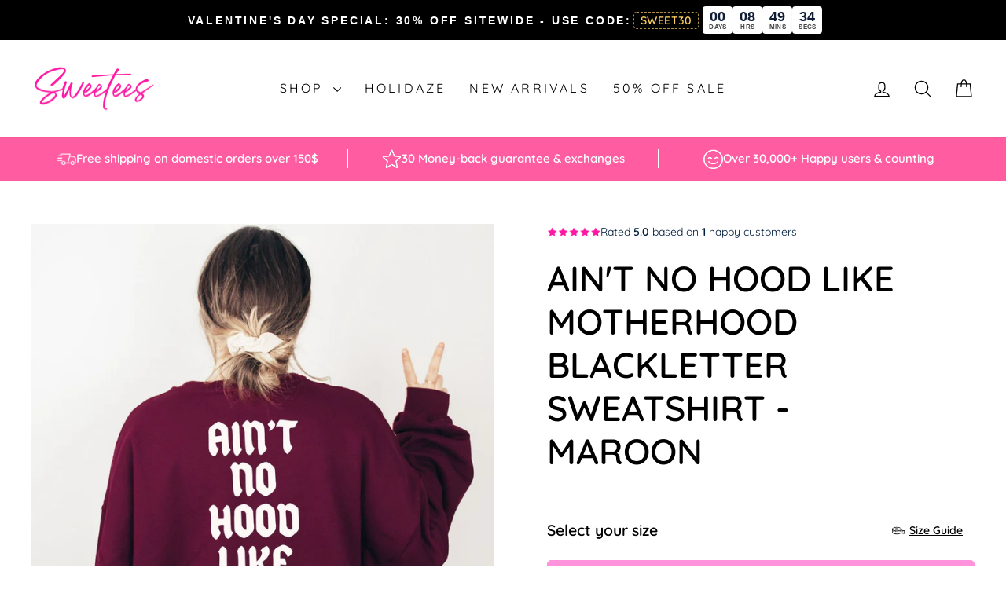

--- FILE ---
content_type: text/html; charset=utf-8
request_url: https://www.sweetees.us/products/aint-no-hood-like-motherhood-blackletter-sweatshirt-maroon-preorder
body_size: 143108
content:
<!doctype html>
<html class="no-js" lang="en" dir="ltr">
  <head>
    <meta name="google-site-verification" content="1d6CBE6fv4N134Sl8DUMLArqm_aLJhTX33XWnYN99gg" />
<!-- Start of Shoplift scripts -->
<!-- 2025-06-01T01:06:35.3316392Z -->
<style>.shoplift-hide { opacity: 0 !important; }</style>
<style id="sl-preview-bar-hide">#preview-bar-iframe, #PBarNextFrameWrapper { display: none !important; }</style>
<script type="text/javascript">(function(rootPath, template, themeRole, themeId, isThemePreview){ /* Generated on 2025-06-01T01:06:34.7915007Z */var U=Object.defineProperty;var B=(m,p,u)=>p in m?U(m,p,{enumerable:!0,configurable:!0,writable:!0,value:u}):m[p]=u;var c=(m,p,u)=>B(m,typeof p!="symbol"?p+"":p,u);(function(){"use strict";var m=" daum[ /]| deusu/| yadirectfetcher|(?:^|[^g])news(?!sapphire)|(?<! (?:channel/|google/))google(?!(app|/google| pixel))|(?<! cu)bots?(?:\\b|_)|(?<!(?: ya| yandex|^job|inapp;) ?)search|(?<!(?:lib))http|(?<![hg]m)score|@[a-z][\\w-]+\\.|\\(\\)|\\.com|\\b\\d{13}\\b|^<|^[\\w \\.\\-\\(?:\\):]+(?:/v?\\d+(?:\\.\\d+)?(?:\\.\\d{1,10})*?)?(?:,|$)|^[^ ]{50,}$|^\\d+\\b|^\\w+/[\\w\\(\\)]*$|^active|^ad muncher|^amaya|^avsdevicesdk/|^biglotron|^bot|^bw/|^clamav[ /]|^client/|^cobweb/|^custom|^ddg[_-]android|^discourse|^dispatch/\\d|^downcast/|^duckduckgo|^facebook|^getright/|^gozilla/|^hobbit|^hotzonu|^hwcdn/|^jeode/|^jetty/|^jigsaw|^microsoft bits|^movabletype|^mozilla/\\d\\.\\d \\(compatible;?\\)$|^mozilla/\\d\\.\\d \\w*$|^navermailapp|^netsurf|^offline|^owler|^postman|^python|^rank|^read|^reed|^rest|^rss|^snapchat|^space bison|^svn|^swcd |^taringa|^thumbor/|^track|^valid|^w3c|^webbandit/|^webcopier|^wget|^whatsapp|^wordpress|^xenu link sleuth|^yahoo|^yandex|^zdm/\\d|^zoom marketplace/|^{{.*}}$|admin|analyzer|archive|ask jeeves/teoma|bit\\.ly/|bluecoat drtr|browsex|burpcollaborator|capture|catch|check|chrome-lighthouse|chromeframe|classifier|clean|cloud|crawl|cypress/|dareboost|datanyze|dejaclick|detect|dmbrowser|download|evc-batch/|feed|firephp|gomezagent|headless|httrack|hubspot marketing grader|hydra|ibisbrowser|images|insight|inspect|iplabel|ips-agent|java(?!;)|library|mail\\.ru/|manager|measure|neustar wpm|node|nutch|offbyone|optimize|pageburst|pagespeed|parser|perl|phantomjs|pingdom|powermarks|preview|proxy|ptst[ /]\\d|reputation|resolver|retriever|rexx;|rigor|rss\\b|scan|scrape|server|sogou|sparkler/|speedcurve|spider|splash|statuscake|synapse|synthetic|tools|torrent|trace|transcoder|url|virtuoso|wappalyzer|watch|webglance|webkit2png|whatcms/|zgrab",p=/bot|spider|crawl|http|lighthouse/i,u;function P(){if(u instanceof RegExp)return u;try{u=new RegExp(m,"i")}catch{u=p}return u}function x(r){return!!r&&P().test(r)}class v{constructor(){c(this,"timestamp");this.timestamp=new Date}}class E extends v{constructor(e,s,i){super();c(this,"type");c(this,"testId");c(this,"hypothesisId");this.type=3,this.testId=e,this.hypothesisId=s,this.timestamp=i}}class H extends v{constructor(e){super();c(this,"type");c(this,"path");this.type=4,this.path=e}}class R extends v{constructor(e){super();c(this,"type");c(this,"cart");this.type=5,this.cart=e}}class S extends Error{constructor(){super();c(this,"isBot");this.isBot=!0}}function b(r=1e3){return new Promise(t=>setTimeout(t,r))}function V(r,t){let e=0;const s=(t==null?void 0:t.base)??1.3;let i=(t==null?void 0:t.initialDelay)??500,o=!1;async function n(){for(;!o;)await r(),e++,i*=Math.pow(s,e),t!=null&&t.noJitter||(i=i*.5+Math.round(i*.5*Math.random())),i=Math.min(i,(t==null?void 0:t.maxDelay)??2e3),await b(i)}return n(),()=>{o=!0}}function q(r,t,e){for(const s of t.selectors){const i=r.querySelectorAll(s.cssSelector);for(let o=0;o<i.length;o++)e(t.testId,t.hypothesisId)}k(r,t,(s,i,o,n,a)=>a(i,o),e)}function L(r,t,e){for(const s of t.selectors)T(r,t.testId,t.hypothesisId,s,e??(()=>{}));k(r,t,T,e??(()=>{}))}function _(r){return r.urlPatterns.reduce((t,e)=>{switch(e.operator){case"contains":return t+`.*${e}.*`;case"endsWith":return t+`.*${e}`;case"startsWith":return t+`${e}.*`}},"")}function k(r,t,e,s){new MutationObserver(()=>{for(const o of t.selectors)e(r,t.testId,t.hypothesisId,o,s)}).observe(r.documentElement,{childList:!0,subtree:!0})}function T(r,t,e,s,i){const o=r.querySelectorAll(s.cssSelector);for(let n=0;n<o.length;n++){let a=o.item(n);if(a instanceof HTMLElement&&a.dataset.shoplift!==""){a.dataset.shoplift="";for(const l of s.actions.sort(z))a=M(r,s.cssSelector,a,l)}}return o.length>0&&i?(i(t,e),!0):!1}function M(r,t,e,s){switch(s.type){case"innerHtml":e.innerHTML=s.value;break;case"attribute":F(e,s.scope,s.value);break;case"css":O(r,t,s.value);break;case"js":$(r,e,s);break;case"copy":return D(e);case"remove":N(e);break;case"move":G(e,parseInt(s.value));break}return e}function F(r,t,e){r.setAttribute(t,e)}function O(r,t,e){var i;const s=r.createElement("style");s.innerHTML=`${t} { ${e} }`,(i=r.getElementsByTagName("head")[0])==null||i.appendChild(s)}function $(r,t,e){Function("document","element",`use strict; ${e.value}`)(r,t)}function D(r){const t=r.cloneNode(!0);if(!r.parentNode)throw"Can't copy node outside of DOM";return r.parentNode.insertBefore(t,r.nextSibling),t}function N(r){r.remove()}function G(r,t){if(t===0)return;const e=Array.prototype.slice.call(r.parentElement.children).indexOf(r),s=Math.min(Math.max(e+t,0),r.parentElement.children.length-1);r.parentElement.children.item(s).insertAdjacentElement(t>0?"afterend":"beforebegin",r)}function z(r,t){return A(r)-A(t)}function A(r){return r.type==="copy"||r.type==="remove"?0:1}function g(r,t){return typeof t=="string"&&/\d{4}-\d{2}-\d{2}T\d{2}:\d{2}:\d{2}.\d+(?:Z|[+-]\d+)/.test(t)?new Date(t):t}function w(r,t){return t}class j{constructor(t,e,s,i,o,n,a,l,h,d,y){c(this,"temporarySessionKey","Shoplift_Session");c(this,"essentialSessionKey","Shoplift_Essential");c(this,"analyticsSessionKey","Shoplift_Analytics");c(this,"legacySessionKey");c(this,"cssHideClass");c(this,"testConfigs");c(this,"inactiveTestConfigs");c(this,"testsFilteredByAudience");c(this,"sendPageView");c(this,"shopliftDebug");c(this,"useGtag");c(this,"getCountryTimeout");c(this,"state");c(this,"shopifyAnalyticsId");c(this,"cookie",document.cookie);c(this,"isSyncing",!1);c(this,"isSyncingGA",!1);c(this,"fetch");c(this,"localStorageSet");c(this,"localStorageGet");c(this,"sessionStorageSet",window.sessionStorage.setItem.bind(window.sessionStorage));c(this,"sessionStorageGet",window.sessionStorage.getItem.bind(window.sessionStorage));c(this,"urlParams",new URLSearchParams(window.location.search));c(this,"device");c(this,"logHistory");this.shop=t,this.host=e,this.eventHost=s,this.disableReferrerOverride=l,this.logHistory=[],this.legacySessionKey=`SHOPLIFT_SESSION_${this.shop}`,this.cssHideClass=i?"shoplift-hide":"",this.testConfigs=d.map(f=>({...f,startAt:new Date(f.startAt),statusHistory:f.statusHistory.map(I=>({...I,createdAt:new Date(I.createdAt)}))})),this.inactiveTestConfigs=y,this.sendPageView=!!o,this.shopliftDebug=n===!0,this.useGtag=a===!0,this.fetch=window.fetch.bind(window),this.localStorageSet=window.localStorage.setItem.bind(window.localStorage),this.localStorageGet=window.localStorage.getItem.bind(window.localStorage);const C=this.getDeviceType();this.device=C!=="tablet"?C:"mobile",this.state=this.loadState(),this.shopifyAnalyticsId=this.getShopifyAnalyticsId(),this.testsFilteredByAudience=d.filter(f=>f.status=="active"),this.getCountryTimeout=h===1000?1e3:h,this.log("State Loaded",JSON.stringify(this.state))}async init(){var t;try{if(this.log("Shoplift script initializing"),window.Shopify&&window.Shopify.designMode){this.log("Skipping script for design mode");return}if(window.location.href.includes("slScreenshot=true")){this.log("Skipping script for screenshot");return}if(window.location.hostname.endsWith(".edgemesh.com")){this.log("Skipping script for preview");return}if(window.location.href.includes("isShopliftMerchant")){const s=this.urlParams.get("isShopliftMerchant")==="true";this.log("Setting merchant session to %s",s),this.state.temporary.isMerchant=s,this.persistTemporaryState()}if(this.state.temporary.isMerchant){this.log("Skipping script for merchant"),(t=document.querySelector("#sl-preview-bar-hide"))==null||t.remove();return}if(x(navigator.userAgent))return;if(navigator.userAgent.includes("Chrome/118")){this.log("Random: %o",[Math.random(),Math.random(),Math.random()]);const s=await this.makeRequest({url:`${this.eventHost}/api/v0/events/ip`,method:"get"}).then(i=>i==null?void 0:i.json());this.log(`IP: ${s}`),this.makeRequest({url:`${this.eventHost}/api/v0/logs`,method:"post",data:JSON.stringify(this.debugState(),w)}).catch()}if(this.shopifyAnalyticsId=this.getShopifyAnalyticsId(),this.monitorConsentChange(),this.checkForThemePreview())return;if(!this.disableReferrerOverride&&this.state.temporary.originalReferrer!=null){this.log(`Overriding referrer from '${document.referrer}' to '${this.state.temporary.originalReferrer}'`);const s=this.state.temporary.originalReferrer;delete this.state.temporary.originalReferrer,this.persistTemporaryState(),Object.defineProperty(document,"referrer",{get:()=>s,enumerable:!0,configurable:!0})}if(await this.refreshVisitor(this.shopifyAnalyticsId),await this.handleVisitorTest()){this.log("Redirecting for visitor test");return}this.setShoplift(),this.showPage(),await this.finalize(),console.log("SHOPLIFT SCRIPT INITIALIZED!")}catch(e){if(e instanceof S)return;throw e}finally{typeof window.shoplift!="object"&&this.setShopliftStub()}}async finalize(){const t=await this.getCartState();t!==null&&this.queueCartUpdate(t),this.pruneStateAndSave(),await this.syncAllEvents()}setShoplift(){this.log("Setting up public API");const e=this.urlParams.get("slVariant")==="true",s=e?null:this.urlParams.get("slVariant");window.shoplift={isHypothesisActive:async i=>{if(this.log("Script checking variant for hypothesis '%s'",i),e)return this.log("Forcing variant for hypothesis '%s'",i),!0;if(s!==null)return this.log("Forcing hypothesis '%s'",s),i===s;const o=this.testConfigs.find(a=>a.hypotheses.some(l=>l.id===i));if(!o)return this.log("No test found for hypothesis '%s'",i),!1;const n=this.state.essential.visitorTests.find(a=>a.testId===o.id);return n?(this.log("Active visitor test found",i),n.hypothesisId===i):(await this.manuallySplitVisitor(o),this.testConfigs.some(a=>a.hypotheses.some(l=>l.id===i&&this.state.essential.visitorTests.some(h=>h.hypothesisId===l.id))))},setAnalyticsConsent:async i=>{await this.onConsentChange(i,!0)},getVisitorData:()=>({visitor:this.state.analytics.visitor,visitorTests:this.state.essential.visitorTests.filter(i=>!i.isInvalid).map(i=>{const{shouldSendToGa:o,...n}=i;return n})})}}setShopliftStub(){this.log("Setting up stubbed public API");const e=this.urlParams.get("slVariant")==="true",s=e?null:this.urlParams.get("slVariant");window.shoplift={isHypothesisActive:i=>Promise.resolve(e||i===s),setAnalyticsConsent:()=>Promise.resolve(),getVisitorData:()=>({visitor:null,visitorTests:[]})}}async manuallySplitVisitor(t){this.log("Starting manual split for test '%s'",t.id),await this.handleVisitorTest([t]),this.saveState(),this.syncAllEvents()}async handleVisitorTest(t){await this.filterTestsByAudience(this.testConfigs,this.state.analytics.visitor??this.buildBaseVisitor(),this.state.essential.visitorTests);let e=t?t.filter(i=>this.testsFilteredByAudience.some(o=>o.id===i.id)):this.testsForUrl(this.testsFilteredByAudience);if(e.length>0){this.log("Existing visitor on test page");const i=this.getCurrentVisitorHypothesis(e);if(i){this.log("Found current visitor test");const l=this.considerRedirect(i);return l&&(this.log("Redirecting for current visitor test"),this.redirect(i)),l}this.log("No active test relation for test page");const o=this.testsForUrl(this.inactiveTestConfigs.filter(l=>this.testIsPaused(l)&&l.hypotheses.some(h=>this.state.essential.visitorTests.some(d=>d.hypothesisId===h.id)))).map(l=>l.id);if(o.length>0)return this.log("Visitor has paused tests for test page, skipping test assignment: %o",o),!1;if(this.hasThemeAndOtherTestTypes(this.testsFilteredByAudience)){this.log("Store has both theme and non-theme tests");const l=this.visitorActiveTestType();this.log("Current visitor test type is '%s'",l);let h;switch(l){case"templateOrUrlRedirect":this.log("Filtering to non-theme tests"),h=d=>d!=="theme";break;case"theme":this.log("Filtering to theme tests"),h=d=>d==="theme";break;case null:h=Math.random()>.5?(this.log("Filtering to theme tests"),d=>d==="theme"):(this.log("Filtering to non-theme tests"),d=>d!=="theme");break}e=e.filter(d=>d.hypotheses.some(y=>y.isControl&&h(y.type)))}if(e.length===0)return this.log("No tests found"),!1;const n=e[Math.floor(Math.random()*e.length)],a=this.pickHypothesis(n);if(a){this.log("Adding local visitor to test '%s', hypothesis '%s'",n.id,a.id),this.queueAddVisitorToTest(n.id,a);const l=this.considerRedirect(a);return l&&(this.log("Redirecting for new test"),this.redirect(a)),l}this.log("No hypothesis found")}return this.includeInDomTests(),!1}includeInDomTests(){const t=this.getDomTestsForCurrentUrl(),e=this.getVisitorDomHypothesis(t);for(const s of t){this.log("Evaluating dom test '%s'",s.id);const o=e.find(n=>s.hypotheses.some(a=>n.id===a.id))??this.pickHypothesis(s);if(!o){this.log("Failed to pick hypothesis for test");continue}if(o.isControl){this.log("Test has no dom actions to take, detect selector for test inclusion");const n=s.hypotheses.filter(a=>a.id!==o.id).flatMap(a=>{var l;return((l=a.domSelectors)==null?void 0:l.map(h=>({...h,testId:s.id})))??[]});n.length>0&&q(document,{testId:s.id,hypothesisId:o.id,selectors:n},a=>{this.queueAddVisitorToTest(a,o),this.syncAllEvents()});continue}if(!o.domSelectors||o.domSelectors.length===0){this.log("No selectors found, skipping hypothesis");continue}this.log("Watching for selectors"),L(document,{testId:s.id,hypothesisId:o.id,selectors:o.domSelectors},n=>{this.queueAddVisitorToTest(n,o),this.syncAllEvents()})}}considerRedirect(t){if(this.log("Considering redirect for hypothesis '%s'",t.id),t.isControl)return this.log("Skipping redirect for control"),!1;if(t.type==="basicScript"||t.type==="manualScript")return this.log("Skipping redirect for script test"),!1;const e=this.state.essential.visitorTests.find(n=>n.hypothesisId===t.id),s=new URL(window.location.toString()),o=new URLSearchParams(window.location.search).get("view");if(t.type==="theme"){if(!(t.themeId===themeId)){if(this.log("Theme id '%s' is not hypothesis theme ID '%s'",t.themeId,themeId),e&&e.themeId!==t.themeId&&(e.themeId===themeId||!this.isThemePreview()))this.log("On old theme, redirecting and updating local visitor"),e.themeId=t.themeId;else if(this.isThemePreview())return this.log("On non-test theme, skipping redirect"),!1;return this.log("Hiding page to redirect for theme test"),this.hidePage(),!0}return!1}else if(t.type!=="dom"&&t.affix!==template.suffix&&t.affix!==o||t.redirectPath&&!s.pathname.endsWith(t.redirectPath))return this.log("Hiding page to redirect for template test"),this.hidePage(),!0;return this.log("Not redirecting"),!1}redirect(t){if(this.log("Redirecting to hypothesis '%s'",t.id),t.isControl)return;const e=new URL(window.location.toString());if(e.searchParams.delete("view"),t.redirectPath){const s=RegExp("^(/w{2}-w{2})/").exec(e.pathname);if(s&&s.length>1){const i=s[1];e.pathname=`${i}${t.redirectPath}`}else e.pathname=t.redirectPath}else t.type==="theme"?(e.searchParams.set("_ab","0"),e.searchParams.set("_fd","0"),e.searchParams.set("_sc","1"),e.searchParams.set("preview_theme_id",t.themeId.toString())):t.type!=="urlRedirect"&&e.searchParams.set("view",t.affix);this.queueRedirect(e)}async refreshVisitor(t){if(t===null||!this.state.essential.isFirstLoad||!this.testConfigs.some(s=>s.visitorOption!=="all"))return;this.log("Refreshing visitor"),this.hidePage();const e=await this.getVisitor(t);e&&e.id&&this.updateLocalVisitor(e)}buildBaseVisitor(){return{shopifyAnalyticsId:this.shopifyAnalyticsId,device:this.device,country:null,...this.state.essential.initialState}}getInitialState(){const t=this.getUTMValue("utm_source")??"",e=this.getUTMValue("utm_medium")??"",s=this.getUTMValue("utm_campaign")??"",i=this.getUTMValue("utm_content")??"",o=window.document.referrer,n=this.device;return{createdAt:new Date,utmSource:t,utmMedium:e,utmCampaign:s,utmContent:i,referrer:o,device:n}}checkForThemePreview(){var t,e;return this.log("Checking for theme preview"),window.location.hostname.endsWith(".shopifypreview.com")?(this.log("on shopify preview domain"),this.clearThemeBar(!0,!1,this.state),(t=document.querySelector("#sl-preview-bar-hide"))==null||t.remove(),!1):this.isThemePreview()?this.state.essential.visitorTests.some(s=>s.isThemeTest&&this.getHypothesis(s.hypothesisId)&&s.themeId===themeId)?(this.log("On active theme test, removing theme bar"),this.clearThemeBar(!1,!0,this.state),!1):this.state.essential.visitorTests.some(s=>s.isThemeTest&&!this.getHypothesis(s.hypothesisId)&&s.themeId===themeId)?(this.log("Visitor is on an inactive theme test, redirecting to main theme"),this.redirectToMainTheme(),!0):this.state.essential.isFirstLoad?(this.log("No visitor found on theme preview, redirecting to main theme"),this.redirectToMainTheme(),!0):this.inactiveTestConfigs.some(s=>s.hypotheses.some(i=>i.themeId===themeId))?(this.log("Current theme is an inactive theme test, redirecting to main theme"),this.redirectToMainTheme(),!0):this.testConfigs.some(s=>s.hypotheses.some(i=>i.themeId===themeId))?(this.log("Falling back to clearing theme bar"),this.clearThemeBar(!1,!0,this.state),!1):(this.log("No tests on current theme, skipping script"),this.clearThemeBar(!0,!1,this.state),(e=document.querySelector("#sl-preview-bar-hide"))==null||e.remove(),!0):(this.log("Not on theme preview"),this.clearThemeBar(!0,!1,this.state),!1)}redirectToMainTheme(){this.hidePage();const t=new URL(window.location.toString());t.searchParams.set("preview_theme_id",""),this.queueRedirect(t)}testsForUrl(t){const e=new URL(window.location.href),s=this.typeFromTemplate();return t.filter(i=>i.hypotheses.some(o=>o.type!=="dom"&&(o.isControl&&o.type===s&&o.affix===template.suffix||o.type==="theme"||o.isControl&&o.type==="urlRedirect"&&o.redirectPath&&e.pathname.endsWith(o.redirectPath)||o.type==="basicScript"))&&(i.ignoreTestViewParameterEnforcement||!e.searchParams.has("view")||i.hypotheses.map(o=>o.affix).includes(e.searchParams.get("view")??"")))}domTestsForUrl(t){const e=new URL(window.location.href);return t.filter(s=>s.hypotheses.some(i=>i.type==="dom"&&i.domSelectors&&i.domSelectors.some(o=>new RegExp(_(o)).test(e.toString()))))}async filterTestsByAudience(t,e,s){const i=[];let o=e.country;!o&&t.some(n=>n.requiresCountry&&!s.some(a=>a.testId===n.id))&&(this.log("Hiding page to check geoip"),this.hidePage(),o=await this.makeJsonRequest({method:"get",url:`${this.eventHost}/api/v0/visitors/get-country`,signal:AbortSignal.timeout(this.getCountryTimeout)}).catch(n=>(this.log("Error getting country",n),null)));for(const n of t){this.log("Checking audience for test '%s'",n.id);const a=this.visitorCreatedDuringTestActive(n.statusHistory);(s.some(h=>h.testId===n.id&&(n.device==="all"||n.device===e.device&&n.device===this.device))||this.isTargetAudience(n,e,a,o))&&(this.log("Visitor is in audience for test '%s'",n.id),i.push(n))}this.testsFilteredByAudience=i}isTargetAudience(t,e,s,i){const o=this.getChannel(e);return(t.device==="all"||t.device===e.device&&t.device===this.device)&&(t.visitorOption==="all"||t.visitorOption==="new"&&s||t.visitorOption==="returning"&&!s)&&(t.targetAudiences.length===0||t.targetAudiences.reduce((n,a)=>n||a.reduce((l,h)=>l&&h(e,s,o,i),!0),!1))}visitorCreatedDuringTestActive(t){let e="";for(const s of t){if(this.state.analytics.visitor!==null&&this.state.analytics.visitor.createdAt<s.createdAt||this.state.essential.initialState.createdAt<s.createdAt)break;e=s.status}return e==="active"}getDomTestsForCurrentUrl(){return this.domTestsForUrl(this.testsFilteredByAudience)}getCurrentVisitorHypothesis(t){return t.flatMap(e=>e.hypotheses).find(e=>e.type!=="dom"&&this.state.essential.visitorTests.some(s=>s.hypothesisId===e.id))}getVisitorDomHypothesis(t){return t.flatMap(e=>e.hypotheses).filter(e=>e.type==="dom"&&this.state.essential.visitorTests.some(s=>s.hypothesisId===e.id))}getHypothesis(t){return this.testConfigs.filter(e=>e.hypotheses.some(s=>s.id===t)).map(e=>e.hypotheses.find(s=>s.id===t))[0]}hasThemeTest(t){return t.some(e=>e.hypotheses.some(s=>s.type==="theme"))}hasTestThatIsNotThemeTest(t){return t.some(e=>e.hypotheses.some(s=>s.type!=="theme"&&s.type!=="dom"))}hasThemeAndOtherTestTypes(t){return this.hasThemeTest(t)&&this.hasTestThatIsNotThemeTest(t)}testIsPaused(t){return t.status==="paused"||t.status==="incompatible"||t.status==="suspended"}visitorActiveTestType(){const t=this.state.essential.visitorTests.filter(e=>this.testConfigs.some(s=>s.hypotheses.some(i=>i.id==e.hypothesisId)));return t.length===0?null:t.some(e=>e.isThemeTest)?"theme":"templateOrUrlRedirect"}pickHypothesis(t){let e=Math.random();const s=t.hypotheses.reduce((o,n)=>o+n.visitorCount,0);return t.hypotheses.sort((o,n)=>o.isControl?n.isControl?0:-1:n.isControl?1:0).reduce((o,n)=>{if(o!==null)return o;const l=t.hypotheses.reduce((h,d)=>h&&d.visitorCount>20,!0)?n.visitorCount/s-n.trafficPercentage:0;return e<=n.trafficPercentage-l?n:(e-=n.trafficPercentage,null)},null)}typeFromTemplate(){switch(template.type){case"collection-list":return"collectionList";case"page":return"landing";case"article":case"blog":case"cart":case"collection":case"index":case"product":case"search":return template.type;default:return null}}queueRedirect(t){this.saveState(),this.disableReferrerOverride||(this.log(`Saving temporary referrer override '${document.referrer}'`),this.state.temporary.originalReferrer=document.referrer,this.persistTemporaryState()),window.setTimeout(()=>window.location.assign(t),0)}async syncAllEvents(){const t=async()=>{if(this.isSyncing){window.setTimeout(()=>void(async()=>await t())(),500);return}try{this.isSyncing=!0,await this.syncEvents(),this.syncGAEvents()}finally{this.isSyncing=!1}};await t()}async syncEvents(){var s,i;if(!this.state.essential.consentApproved||!this.shopifyAnalyticsId||this.state.analytics.queue.length===0)return;const t=this.state.analytics.queue.length,e=this.state.analytics.queue.splice(0,t);this.log("Syncing %s events",t);try{const o={shop:this.shop,visitorDetails:{shopifyAnalyticsId:this.shopifyAnalyticsId,device:((s=this.state.analytics.visitor)==null?void 0:s.device)??this.device,country:((i=this.state.analytics.visitor)==null?void 0:i.country)??null,...this.state.essential.initialState},events:this.state.essential.visitorTests.filter(a=>!a.isInvalid&&!a.isSaved).map(a=>new E(a.testId,a.hypothesisId,a.createdAt)).concat(e)};await this.sendEvents(o);const n=await this.getVisitor(this.shopifyAnalyticsId);n!==null&&this.updateLocalVisitor(n);for(const a of this.state.essential.visitorTests.filter(l=>!l.isInvalid&&!l.isSaved))a.isSaved=!0}catch{this.state.analytics.queue.splice(0,0,...e)}finally{this.saveState()}}syncGAEvents(){if(!this.useGtag){this.log("UseGtag is false — skipping GA Events");return}if(!this.state.essential.consentApproved){this.log("Consent not approved — skipping GA Events");return}if(this.isSyncingGA){this.log("Already syncing GA - skipping GA events");return}this.isSyncingGA=!0;const t=this.state.essential.visitorTests.filter(n=>n.shouldSendToGa);if(t.length===0){this.log("No GA Events to sync");return}this.log("Syncing %s GA Events",t.length);let e,s;const i=new Promise(n=>s=n),o=b(2500).then(()=>(e==null||e(),this.log("Timeout while waiting for gtag"),!1));Promise.race([i,o]).then(n=>Promise.allSettled(t.map(a=>this.sendGtagEvent(a,n)))).then(()=>{this.log("All gtag events sent")}).finally(()=>{this.isSyncingGA=!1}),typeof window.gtag=="function"?(this.log("gtag immediately available, sending now"),s==null||s(!0)):e=V(()=>{this.log("Checking for gtag again..."),typeof window.gtag=="function"&&(this.log("gtag is available"),e==null||e(),s==null||s(!0))},{initialDelay:100,maxDelay:500,base:1.1})}sendGtagEvent(t,e){return new Promise(s=>{this.log("Sending GA Event for test %s, hypothesis %s",t.testId,t.hypothesisId);const i=()=>{t.shouldSendToGa=!1,this.persistEssentialState(),s()},o={exp_variant_string:`SL-${t.testId}-${t.hypothesisId}`};this.shopliftDebug&&Object.assign(o,{debug_mode:!0}),e?(this.log("GTAG available, sending event for hypothesis %s",t.hypothesisId),gtag("event","experience_impression",{...o,event_callback:()=>{this.log("GA acknowledged event for hypothesis %s",t.hypothesisId),i()}})):(this.log("GTAG not available, pushing event with hypothesis %s to dataLayer",t.hypothesisId),window.dataLayer=window.dataLayer||[],window.dataLayer.push({event:"experience_impression",...o}),i())})}updateLocalVisitor(t){let e;({visitorTests:e,...this.state.analytics.visitor}=t);for(const s of this.state.essential.visitorTests.filter(i=>!e.some(o=>o.testId===i.testId)))s.isSaved=!0,s.isInvalid=!0;for(const s of e)this.state.essential.visitorTests.some(o=>o.testId===s.testId)||this.state.essential.visitorTests.push(s);this.state.analytics.visitor.storedAt=new Date}async getVisitor(t){try{return await this.makeJsonRequest({method:"get",url:`${this.eventHost}/api/v0/visitors/by-key/${this.shop}/${t}`})}catch{return null}}async sendEvents(t){await this.makeRequest({method:"post",url:`${this.eventHost}/api/v0/events`,data:JSON.stringify(t)})}async getRemoteVisitor(t){return await this.makeJsonRequest({method:"get",url:`${this.eventHost}/api/v0/visitors/${t}`})}async updateShopifyAnalyticsId(t,e){return await this.makeJsonRequest({method:"put",url:`${this.eventHost}/api/v0/visitors/${t}`,data:JSON.stringify({shop:this.shop,shopifyAnalyticsId:e})})}getUTMValue(t){const s=decodeURIComponent(window.location.search.substring(1)).split("&");for(let i=0;i<s.length;i++){const o=s[i].split("=");if(o[0]===t)return o[1]||null}return null}hidePage(){this.log("Hiding page"),this.cssHideClass&&!window.document.documentElement.classList.contains(this.cssHideClass)&&(window.document.documentElement.classList.add(this.cssHideClass),setTimeout(this.removeAsyncHide(this.cssHideClass),2e3))}showPage(){this.cssHideClass&&this.removeAsyncHide(this.cssHideClass)()}getDeviceType(){function t(){let s=!1;return function(i){(/(android|bb\d+|meego).+mobile|avantgo|bada\/|blackberry|blazer|compal|elaine|fennec|hiptop|iemobile|ip(hone|od)|iris|kindle|lge |maemo|midp|mmp|mobile.+firefox|netfront|opera m(ob|in)i|palm( os)?|phone|p(ixi|re)\/|plucker|pocket|psp|series(4|6)0|symbian|treo|up\.(browser|link)|vodafone|wap|windows ce|xda|xiino/i.test(i)||/1207|6310|6590|3gso|4thp|50[1-6]i|770s|802s|a wa|abac|ac(er|oo|s\-)|ai(ko|rn)|al(av|ca|co)|amoi|an(ex|ny|yw)|aptu|ar(ch|go)|as(te|us)|attw|au(di|\-m|r |s )|avan|be(ck|ll|nq)|bi(lb|rd)|bl(ac|az)|br(e|v)w|bumb|bw\-(n|u)|c55\/|capi|ccwa|cdm\-|cell|chtm|cldc|cmd\-|co(mp|nd)|craw|da(it|ll|ng)|dbte|dc\-s|devi|dica|dmob|do(c|p)o|ds(12|\-d)|el(49|ai)|em(l2|ul)|er(ic|k0)|esl8|ez([4-7]0|os|wa|ze)|fetc|fly(\-|_)|g1 u|g560|gene|gf\-5|g\-mo|go(\.w|od)|gr(ad|un)|haie|hcit|hd\-(m|p|t)|hei\-|hi(pt|ta)|hp( i|ip)|hs\-c|ht(c(\-| |_|a|g|p|s|t)|tp)|hu(aw|tc)|i\-(20|go|ma)|i230|iac( |\-|\/)|ibro|idea|ig01|ikom|im1k|inno|ipaq|iris|ja(t|v)a|jbro|jemu|jigs|kddi|keji|kgt( |\/)|klon|kpt |kwc\-|kyo(c|k)|le(no|xi)|lg( g|\/(k|l|u)|50|54|\-[a-w])|libw|lynx|m1\-w|m3ga|m50\/|ma(te|ui|xo)|mc(01|21|ca)|m\-cr|me(rc|ri)|mi(o8|oa|ts)|mmef|mo(01|02|bi|de|do|t(\-| |o|v)|zz)|mt(50|p1|v )|mwbp|mywa|n10[0-2]|n20[2-3]|n30(0|2)|n50(0|2|5)|n7(0(0|1)|10)|ne((c|m)\-|on|tf|wf|wg|wt)|nok(6|i)|nzph|o2im|op(ti|wv)|oran|owg1|p800|pan(a|d|t)|pdxg|pg(13|\-([1-8]|c))|phil|pire|pl(ay|uc)|pn\-2|po(ck|rt|se)|prox|psio|pt\-g|qa\-a|qc(07|12|21|32|60|\-[2-7]|i\-)|qtek|r380|r600|raks|rim9|ro(ve|zo)|s55\/|sa(ge|ma|mm|ms|ny|va)|sc(01|h\-|oo|p\-)|sdk\/|se(c(\-|0|1)|47|mc|nd|ri)|sgh\-|shar|sie(\-|m)|sk\-0|sl(45|id)|sm(al|ar|b3|it|t5)|so(ft|ny)|sp(01|h\-|v\-|v )|sy(01|mb)|t2(18|50)|t6(00|10|18)|ta(gt|lk)|tcl\-|tdg\-|tel(i|m)|tim\-|t\-mo|to(pl|sh)|ts(70|m\-|m3|m5)|tx\-9|up(\.b|g1|si)|utst|v400|v750|veri|vi(rg|te)|vk(40|5[0-3]|\-v)|vm40|voda|vulc|vx(52|53|60|61|70|80|81|83|85|98)|w3c(\-| )|webc|whit|wi(g |nc|nw)|wmlb|wonu|x700|yas\-|your|zeto|zte\-/i.test(i.substr(0,4)))&&(s=!0)}(navigator.userAgent||navigator.vendor),s}function e(){let s=!1;return function(i){(/android|ipad|playbook|silk/i.test(i)||/1207|6310|6590|3gso|4thp|50[1-6]i|770s|802s|a wa|abac|ac(er|oo|s\-)|ai(ko|rn)|al(av|ca|co)|amoi|an(ex|ny|yw)|aptu|ar(ch|go)|as(te|us)|attw|au(di|\-m|r |s )|avan|be(ck|ll|nq)|bi(lb|rd)|bl(ac|az)|br(e|v)w|bumb|bw\-(n|u)|c55\/|capi|ccwa|cdm\-|cell|chtm|cldc|cmd\-|co(mp|nd)|craw|da(it|ll|ng)|dbte|dc\-s|devi|dica|dmob|do(c|p)o|ds(12|\-d)|el(49|ai)|em(l2|ul)|er(ic|k0)|esl8|ez([4-7]0|os|wa|ze)|fetc|fly(\-|_)|g1 u|g560|gene|gf\-5|g\-mo|go(\.w|od)|gr(ad|un)|haie|hcit|hd\-(m|p|t)|hei\-|hi(pt|ta)|hp( i|ip)|hs\-c|ht(c(\-| |_|a|g|p|s|t)|tp)|hu(aw|tc)|i\-(20|go|ma)|i230|iac( |\-|\/)|ibro|idea|ig01|ikom|im1k|inno|ipaq|iris|ja(t|v)a|jbro|jemu|jigs|kddi|keji|kgt( |\/)|klon|kpt |kwc\-|kyo(c|k)|le(no|xi)|lg( g|\/(k|l|u)|50|54|\-[a-w])|libw|lynx|m1\-w|m3ga|m50\/|ma(te|ui|xo)|mc(01|21|ca)|m\-cr|me(rc|ri)|mi(o8|oa|ts)|mmef|mo(01|02|bi|de|do|t(\-| |o|v)|zz)|mt(50|p1|v )|mwbp|mywa|n10[0-2]|n20[2-3]|n30(0|2)|n50(0|2|5)|n7(0(0|1)|10)|ne((c|m)\-|on|tf|wf|wg|wt)|nok(6|i)|nzph|o2im|op(ti|wv)|oran|owg1|p800|pan(a|d|t)|pdxg|pg(13|\-([1-8]|c))|phil|pire|pl(ay|uc)|pn\-2|po(ck|rt|se)|prox|psio|pt\-g|qa\-a|qc(07|12|21|32|60|\-[2-7]|i\-)|qtek|r380|r600|raks|rim9|ro(ve|zo)|s55\/|sa(ge|ma|mm|ms|ny|va)|sc(01|h\-|oo|p\-)|sdk\/|se(c(\-|0|1)|47|mc|nd|ri)|sgh\-|shar|sie(\-|m)|sk\-0|sl(45|id)|sm(al|ar|b3|it|t5)|so(ft|ny)|sp(01|h\-|v\-|v )|sy(01|mb)|t2(18|50)|t6(00|10|18)|ta(gt|lk)|tcl\-|tdg\-|tel(i|m)|tim\-|t\-mo|to(pl|sh)|ts(70|m\-|m3|m5)|tx\-9|up(\.b|g1|si)|utst|v400|v750|veri|vi(rg|te)|vk(40|5[0-3]|\-v)|vm40|voda|vulc|vx(52|53|60|61|70|80|81|83|85|98)|w3c(\-| )|webc|whit|wi(g |nc|nw)|wmlb|wonu|x700|yas\-|your|zeto|zte\-/i.test(i.substr(0,4)))&&(s=!0)}(navigator.userAgent||navigator.vendor),s}return t()?"mobile":e()?"tablet":"desktop"}removeAsyncHide(t){return()=>{t&&window.document.documentElement.classList.remove(t)}}async getCartState(){try{let t=await this.makeJsonRequest({method:"get",url:`${window.location.origin}/cart.js`});return t===null||(t.note===null&&(t=await this.makeJsonRequest({method:"post",url:`${window.location.origin}/cart/update.js`,data:JSON.stringify({note:""})})),t==null)?null:{token:t.token,total_price:t.total_price,total_discount:t.total_discount,currency:t.currency,items_subtotal_price:t.items_subtotal_price,items:t.items.map(e=>({quantity:e.quantity,variant_id:e.variant_id,key:e.key,price:e.price,final_line_price:e.final_line_price,sku:e.sku,product_id:e.product_id}))}}catch(t){return this.log("Error sending cart info",t),null}}async makeJsonRequest(t){const e=await this.makeRequest(t);return e===null?null:JSON.parse(await e.text(),g)}async makeRequest(t){const{url:e,method:s,headers:i,data:o,signal:n}=t,a=new Headers;if(i)for(const h in i)a.append(h,i[h]);(!i||!i.Accept)&&a.append("Accept","application/json"),(!i||!i["Content-Type"])&&a.append("Content-Type","application/json"),(this.eventHost.includes("ngrok.io")||this.eventHost.includes("ngrok-free.app"))&&a.append("ngrok-skip-browser-warning","1234");const l=await this.fetch(e,{method:s,headers:a,body:o,signal:n});if(!l.ok){if(l.status===204)return null;if(l.status===422){const h=await l.json();if(typeof h<"u"&&h.isBot)throw new S}throw new Error(`Error sending shoplift request ${l.status}`)}return l}queueAddVisitorToTest(t,e){this.state.essential.visitorTests.some(s=>s.testId===t)||this.state.essential.visitorTests.push({createdAt:new Date,testId:t,hypothesisId:e.id,isThemeTest:e.type==="theme",themeId:e.themeId,isSaved:!1,isInvalid:!1,shouldSendToGa:!0})}queueCartUpdate(t){this.queueEvent(new R(t))}queuePageView(t){this.queueEvent(new H(t))}queueEvent(t){!this.state.essential.consentApproved&&this.state.essential.hasConsentInteraction||this.state.analytics.queue.length>10||this.state.analytics.queue.push(t)}legacyGetLocalStorageVisitor(){const t=this.localStorageGet(this.legacySessionKey);if(t)try{return JSON.parse(t,g)}catch{}return null}pruneStateAndSave(){this.state.essential.visitorTests=this.state.essential.visitorTests.filter(t=>this.testConfigs.some(e=>e.id==t.testId)||this.inactiveTestConfigs.filter(e=>this.testIsPaused(e)).some(e=>e.id===t.testId)),this.saveState()}saveState(){this.persistEssentialState(),this.persistAnalyticsState()}loadState(){const t=this.loadAnalyticsState(),e={analytics:t,essential:this.loadEssentialState(t),temporary:this.loadTemporaryState()},s=this.legacyGetLocalStorageVisitor(),i=this.legacyGetCookieVisitor(),o=[s,i].filter(n=>n!==null).sort((n,a)=>+a.storedAt-+n.storedAt)[0];return e.analytics.visitor===null&&o&&({visitorTests:e.essential.visitorTests,...e.analytics.visitor}=o,e.essential.isFirstLoad=!1,e.essential.initialState={createdAt:o.createdAt,referrer:o.referrer,utmCampaign:o.utmCampaign,utmContent:o.utmContent,utmMedium:o.utmMedium,utmSource:o.utmSource,device:o.device},this.deleteCookie("SHOPLIFT"),this.deleteLocalStorage(this.legacySessionKey)),!e.essential.consentApproved&&e.essential.hasConsentInteraction&&this.deleteLocalStorage(this.analyticsSessionKey),e}loadEssentialState(t){var a;const e=this.loadLocalStorage(this.essentialSessionKey),s=this.loadCookie(this.essentialSessionKey),i=this.getInitialState();(a=t.visitor)!=null&&a.device&&(i.device=t.visitor.device);const o={timestamp:new Date,consentApproved:!1,hasConsentInteraction:!1,debugMode:!1,initialState:i,visitorTests:[],isFirstLoad:!0},n=[e,s].filter(l=>l!==null).sort((l,h)=>+h.timestamp-+l.timestamp)[0]??o;return n.initialState||(t.visitor!==null?n.initialState=t.visitor:(n.initialState=i,n.initialState.createdAt=n.timestamp)),n}loadAnalyticsState(){const t=this.loadLocalStorage(this.analyticsSessionKey),e=this.loadCookie(this.analyticsSessionKey),s={timestamp:new Date,visitor:null,queue:[]},i=[t,e].filter(o=>o!==null).sort((o,n)=>+n.timestamp-+o.timestamp)[0]??s;return i.queue.length===0&&t&&t.queue.length>1&&(i.queue=t.queue),i}loadTemporaryState(){const t=this.sessionStorageGet(this.temporarySessionKey),e=t?JSON.parse(t,g):null,s=this.loadCookie(this.temporarySessionKey);return e??s??{isMerchant:!1,timestamp:new Date}}persistEssentialState(){this.log("Persisting essential state"),this.state.essential.isFirstLoad=!1,this.state.essential.timestamp=new Date,this.persistLocalStorageState(this.essentialSessionKey,this.state.essential),this.persistCookieState(this.essentialSessionKey,this.state.essential)}persistAnalyticsState(){this.log("Persisting analytics state"),this.state.essential.consentApproved&&(this.state.analytics.timestamp=new Date,this.persistLocalStorageState(this.analyticsSessionKey,this.state.analytics),this.persistCookieState(this.analyticsSessionKey,{...this.state.analytics,queue:[]}))}persistTemporaryState(){this.log("Setting temporary session state"),this.state.temporary.timestamp=new Date,this.sessionStorageSet(this.temporarySessionKey,JSON.stringify(this.state.temporary)),this.persistCookieState(this.temporarySessionKey,this.state.temporary,!0)}loadLocalStorage(t){const e=this.localStorageGet(t);if(e===null)return null;try{return JSON.parse(e,g)}catch{return null}}loadCookie(t){const e=this.getCookie(t);if(e===null)return null;try{return JSON.parse(e,g)}catch{return null}}persistLocalStorageState(t,e){this.localStorageSet(t,JSON.stringify(e))}persistCookieState(t,e,s=!1){const i=JSON.stringify(e),o=s?"":`expires=${new Date(new Date().getTime()+864e5*365).toUTCString()};`;document.cookie=`${t}=${i};domain=.${window.location.hostname};path=/;SameSite=Strict;${o}`}deleteCookie(t){const e=new Date(0).toUTCString();document.cookie=`${t}=;domain=.${window.location.hostname};path=/;expires=${e};`}deleteLocalStorage(t){window.localStorage.removeItem(t)}getChannel(t){var s;return((s=[{"name":"cross-network","test":(v) => new RegExp(".*cross-network.*", "i").test(v.utmCampaign)},{"name":"direct","test":(v) => v.utmSource === "" && v.utmMedium === ""},{"name":"paid-shopping","test":(v) => (new RegExp("^(?:Google|IGShopping|aax-us-east\.amazon-adsystem\.com|aax\.amazon-adsystem\.com|alibaba|alibaba\.com|amazon|amazon\.co\.uk|amazon\.com|apps\.shopify\.com|checkout\.shopify\.com|checkout\.stripe\.com|cr\.shopping\.naver\.com|cr2\.shopping\.naver\.com|ebay|ebay\.co\.uk|ebay\.com|ebay\.com\.au|ebay\.de|etsy|etsy\.com|m\.alibaba\.com|m\.shopping\.naver\.com|mercadolibre|mercadolibre\.com|mercadolibre\.com\.ar|mercadolibre\.com\.mx|message\.alibaba\.com|msearch\.shopping\.naver\.com|nl\.shopping\.net|no\.shopping\.net|offer\.alibaba\.com|one\.walmart\.com|order\.shopping\.yahoo\.co\.jp|partners\.shopify\.com|s3\.amazonaws\.com|se\.shopping\.net|shop\.app|shopify|shopify\.com|shopping\.naver\.com|shopping\.yahoo\.co\.jp|shopping\.yahoo\.com|shopzilla|shopzilla\.com|simplycodes\.com|store\.shopping\.yahoo\.co\.jp|stripe|stripe\.com|uk\.shopping\.net|walmart|walmart\.com)$", "i").test(v.utmSource) || new RegExp("^(.*(([^a-df-z]|^)shop|shopping).*)$", "i").test(v.utmCampaign)) && new RegExp("^(.*cp.*|ppc|retargeting|paid.*)$", "i").test(v.utmMedium)},{"name":"paid-search","test":(v) => new RegExp("^(?:360\.cn|alice|aol|ar\.search\.yahoo\.com|ask|at\.search\.yahoo\.com|au\.search\.yahoo\.com|auone|avg|babylon|baidu|biglobe|biglobe\.co\.jp|biglobe\.ne\.jp|bing|br\.search\.yahoo\.com|ca\.search\.yahoo\.com|centrum\.cz|ch\.search\.yahoo\.com|cl\.search\.yahoo\.com|cn\.bing\.com|cnn|co\.search\.yahoo\.com|comcast|conduit|daum|daum\.net|de\.search\.yahoo\.com|dk\.search\.yahoo\.com|dogpile|dogpile\.com|duckduckgo|ecosia\.org|email\.seznam\.cz|eniro|es\.search\.yahoo\.com|espanol\.search\.yahoo\.com|exalead\.com|excite\.com|fi\.search\.yahoo\.com|firmy\.cz|fr\.search\.yahoo\.com|globo|go\.mail\.ru|google|google-play|hk\.search\.yahoo\.com|id\.search\.yahoo\.com|in\.search\.yahoo\.com|incredimail|it\.search\.yahoo\.com|kvasir|lens\.google\.com|lite\.qwant\.com|lycos|m\.baidu\.com|m\.naver\.com|m\.search\.naver\.com|m\.sogou\.com|mail\.rambler\.ru|mail\.yandex\.ru|malaysia\.search\.yahoo\.com|msn|msn\.com|mx\.search\.yahoo\.com|najdi|naver|naver\.com|news\.google\.com|nl\.search\.yahoo\.com|no\.search\.yahoo\.com|ntp\.msn\.com|nz\.search\.yahoo\.com|onet|onet\.pl|pe\.search\.yahoo\.com|ph\.search\.yahoo\.com|pl\.search\.yahoo\.com|play\.google\.com|qwant|qwant\.com|rakuten|rakuten\.co\.jp|rambler|rambler\.ru|se\.search\.yahoo\.com|search-results|search\.aol\.co\.uk|search\.aol\.com|search\.google\.com|search\.smt\.docomo\.ne\.jp|search\.ukr\.net|secureurl\.ukr\.net|seznam|seznam\.cz|sg\.search\.yahoo\.com|so\.com|sogou|sogou\.com|sp-web\.search\.auone\.jp|startsiden|startsiden\.no|suche\.aol\.de|terra|th\.search\.yahoo\.com|tr\.search\.yahoo\.com|tut\.by|tw\.search\.yahoo\.com|uk\.search\.yahoo\.com|ukr|us\.search\.yahoo\.com|virgilio|vn\.search\.yahoo\.com|wap\.sogou\.com|webmaster\.yandex\.ru|websearch\.rakuten\.co\.jp|yahoo|yahoo\.co\.jp|yahoo\.com|yandex|yandex\.by|yandex\.com|yandex\.com\.tr|yandex\.fr|yandex\.kz|yandex\.ru|yandex\.ua|yandex\.uz|zen\.yandex\.ru)$", "i").test(v.utmSource) && new RegExp("^(.*cp.*|ppc|retargeting|paid.*)$", "i").test(v.utmMedium)},{"name":"paid-social","test":(v) => new RegExp("^(?:43things|43things\.com|51\.com|5ch\.net|Hatena|ImageShack|academia\.edu|activerain|activerain\.com|activeworlds|activeworlds\.com|addthis|addthis\.com|airg\.ca|allnurses\.com|allrecipes\.com|alumniclass|alumniclass\.com|ameba\.jp|ameblo\.jp|americantowns|americantowns\.com|amp\.reddit\.com|ancestry\.com|anobii|anobii\.com|answerbag|answerbag\.com|answers\.yahoo\.com|aolanswers|aolanswers\.com|apps\.facebook\.com|ar\.pinterest\.com|artstation\.com|askubuntu|askubuntu\.com|asmallworld\.com|athlinks|athlinks\.com|away\.vk\.com|awe\.sm|b\.hatena\.ne\.jp|baby-gaga|baby-gaga\.com|babyblog\.ru|badoo|badoo\.com|bebo|bebo\.com|beforeitsnews|beforeitsnews\.com|bharatstudent|bharatstudent\.com|biip\.no|biswap\.org|bit\.ly|blackcareernetwork\.com|blackplanet|blackplanet\.com|blip\.fm|blog\.com|blog\.feedspot\.com|blog\.goo\.ne\.jp|blog\.naver\.com|blog\.yahoo\.co\.jp|blogg\.no|bloggang\.com|blogger|blogger\.com|blogher|blogher\.com|bloglines|bloglines\.com|blogs\.com|blogsome|blogsome\.com|blogspot|blogspot\.com|blogster|blogster\.com|blurtit|blurtit\.com|bookmarks\.yahoo\.co\.jp|bookmarks\.yahoo\.com|br\.pinterest\.com|brightkite|brightkite\.com|brizzly|brizzly\.com|business\.facebook\.com|buzzfeed|buzzfeed\.com|buzznet|buzznet\.com|cafe\.naver\.com|cafemom|cafemom\.com|camospace|camospace\.com|canalblog\.com|care\.com|care2|care2\.com|caringbridge\.org|catster|catster\.com|cbnt\.io|cellufun|cellufun\.com|centerblog\.net|chat\.zalo\.me|chegg\.com|chicagonow|chicagonow\.com|chiebukuro\.yahoo\.co\.jp|classmates|classmates\.com|classquest|classquest\.com|co\.pinterest\.com|cocolog-nifty|cocolog-nifty\.com|copainsdavant\.linternaute\.com|couchsurfing\.org|cozycot|cozycot\.com|cross\.tv|crunchyroll|crunchyroll\.com|cyworld|cyworld\.com|cz\.pinterest\.com|d\.hatena\.ne\.jp|dailystrength\.org|deluxe\.com|deviantart|deviantart\.com|dianping|dianping\.com|digg|digg\.com|diigo|diigo\.com|discover\.hubpages\.com|disqus|disqus\.com|dogster|dogster\.com|dol2day|dol2day\.com|doostang|doostang\.com|dopplr|dopplr\.com|douban|douban\.com|draft\.blogger\.com|draugiem\.lv|drugs-forum|drugs-forum\.com|dzone|dzone\.com|edublogs\.org|elftown|elftown\.com|epicurious\.com|everforo\.com|exblog\.jp|extole|extole\.com|facebook|facebook\.com|faceparty|faceparty\.com|fandom\.com|fanpop|fanpop\.com|fark|fark\.com|fb|fb\.me|fc2|fc2\.com|feedspot|feministing|feministing\.com|filmaffinity|filmaffinity\.com|flickr|flickr\.com|flipboard|flipboard\.com|folkdirect|folkdirect\.com|foodservice|foodservice\.com|forums\.androidcentral\.com|forums\.crackberry\.com|forums\.imore\.com|forums\.nexopia\.com|forums\.webosnation\.com|forums\.wpcentral\.com|fotki|fotki\.com|fotolog|fotolog\.com|foursquare|foursquare\.com|free\.facebook\.com|friendfeed|friendfeed\.com|fruehstueckstreff\.org|fubar|fubar\.com|gaiaonline|gaiaonline\.com|gamerdna|gamerdna\.com|gather\.com|geni\.com|getpocket\.com|glassboard|glassboard\.com|glassdoor|glassdoor\.com|godtube|godtube\.com|goldenline\.pl|goldstar|goldstar\.com|goo\.gl|gooblog|goodreads|goodreads\.com|google\+|googlegroups\.com|googleplus|govloop|govloop\.com|gowalla|gowalla\.com|gree\.jp|groups\.google\.com|gulli\.com|gutefrage\.net|habbo|habbo\.com|hi5|hi5\.com|hootsuite|hootsuite\.com|houzz|houzz\.com|hoverspot|hoverspot\.com|hr\.com|hu\.pinterest\.com|hubculture|hubculture\.com|hubpages\.com|hyves\.net|hyves\.nl|ibibo|ibibo\.com|id\.pinterest\.com|identi\.ca|ig|imageshack\.com|imageshack\.us|imvu|imvu\.com|in\.pinterest\.com|insanejournal|insanejournal\.com|instagram|instagram\.com|instapaper|instapaper\.com|internations\.org|interpals\.net|intherooms|intherooms\.com|irc-galleria\.net|is\.gd|italki|italki\.com|jammerdirect|jammerdirect\.com|jappy\.com|jappy\.de|kaboodle\.com|kakao|kakao\.com|kakaocorp\.com|kaneva|kaneva\.com|kin\.naver\.com|l\.facebook\.com|l\.instagram\.com|l\.messenger\.com|last\.fm|librarything|librarything\.com|lifestream\.aol\.com|line|line\.me|linkedin|linkedin\.com|listal|listal\.com|listography|listography\.com|livedoor\.com|livedoorblog|livejournal|livejournal\.com|lm\.facebook\.com|lnkd\.in|m\.blog\.naver\.com|m\.cafe\.naver\.com|m\.facebook\.com|m\.kin\.naver\.com|m\.vk\.com|m\.yelp\.com|mbga\.jp|medium\.com|meetin\.org|meetup|meetup\.com|meinvz\.net|meneame\.net|menuism\.com|messages\.google\.com|messages\.yahoo\.co\.jp|messenger|messenger\.com|mix\.com|mixi\.jp|mobile\.facebook\.com|mocospace|mocospace\.com|mouthshut|mouthshut\.com|movabletype|movabletype\.com|mubi|mubi\.com|my\.opera\.com|myanimelist\.net|myheritage|myheritage\.com|mylife|mylife\.com|mymodernmet|mymodernmet\.com|myspace|myspace\.com|netvibes|netvibes\.com|news\.ycombinator\.com|newsshowcase|nexopia|ngopost\.org|niconico|nicovideo\.jp|nightlifelink|nightlifelink\.com|ning|ning\.com|nl\.pinterest\.com|odnoklassniki\.ru|odnoklassniki\.ua|okwave\.jp|old\.reddit\.com|oneworldgroup\.org|onstartups|onstartups\.com|opendiary|opendiary\.com|oshiete\.goo\.ne\.jp|out\.reddit\.com|over-blog\.com|overblog\.com|paper\.li|partyflock\.nl|photobucket|photobucket\.com|pinboard|pinboard\.in|pingsta|pingsta\.com|pinterest|pinterest\.at|pinterest\.ca|pinterest\.ch|pinterest\.cl|pinterest\.co\.kr|pinterest\.co\.uk|pinterest\.com|pinterest\.com\.au|pinterest\.com\.mx|pinterest\.de|pinterest\.es|pinterest\.fr|pinterest\.it|pinterest\.jp|pinterest\.nz|pinterest\.ph|pinterest\.pt|pinterest\.ru|pinterest\.se|pixiv\.net|pl\.pinterest\.com|playahead\.se|plurk|plurk\.com|plus\.google\.com|plus\.url\.google\.com|pocket\.co|posterous|posterous\.com|pro\.homeadvisor\.com|pulse\.yahoo\.com|qapacity|qapacity\.com|quechup|quechup\.com|quora|quora\.com|qzone\.qq\.com|ravelry|ravelry\.com|reddit|reddit\.com|redux|redux\.com|renren|renren\.com|researchgate\.net|reunion|reunion\.com|reverbnation|reverbnation\.com|rtl\.de|ryze|ryze\.com|salespider|salespider\.com|scoop\.it|screenrant|screenrant\.com|scribd|scribd\.com|scvngr|scvngr\.com|secondlife|secondlife\.com|serverfault|serverfault\.com|shareit|sharethis|sharethis\.com|shvoong\.com|sites\.google\.com|skype|skyrock|skyrock\.com|slashdot\.org|slideshare\.net|smartnews\.com|snapchat|snapchat\.com|social|sociallife\.com\.br|socialvibe|socialvibe\.com|spaces\.live\.com|spoke|spoke\.com|spruz|spruz\.com|ssense\.com|stackapps|stackapps\.com|stackexchange|stackexchange\.com|stackoverflow|stackoverflow\.com|stardoll\.com|stickam|stickam\.com|studivz\.net|suomi24\.fi|superuser|superuser\.com|sweeva|sweeva\.com|t\.co|t\.me|tagged|tagged\.com|taggedmail|taggedmail\.com|talkbiznow|talkbiznow\.com|taringa\.net|techmeme|techmeme\.com|tencent|tencent\.com|tiktok|tiktok\.com|tinyurl|tinyurl\.com|toolbox|toolbox\.com|touch\.facebook\.com|tr\.pinterest\.com|travellerspoint|travellerspoint\.com|tripadvisor|tripadvisor\.com|trombi|trombi\.com|trustpilot|tudou|tudou\.com|tuenti|tuenti\.com|tumblr|tumblr\.com|tweetdeck|tweetdeck\.com|twitter|twitter\.com|twoo\.com|typepad|typepad\.com|unblog\.fr|urbanspoon\.com|ushareit\.com|ushi\.cn|vampirefreaks|vampirefreaks\.com|vampirerave|vampirerave\.com|vg\.no|video\.ibm\.com|vk\.com|vkontakte\.ru|wakoopa|wakoopa\.com|wattpad|wattpad\.com|web\.facebook\.com|web\.skype\.com|webshots|webshots\.com|wechat|wechat\.com|weebly|weebly\.com|weibo|weibo\.com|wer-weiss-was\.de|weread|weread\.com|whatsapp|whatsapp\.com|wiki\.answers\.com|wikihow\.com|wikitravel\.org|woot\.com|wordpress|wordpress\.com|wordpress\.org|xanga|xanga\.com|xing|xing\.com|yahoo-mbga\.jp|yammer|yammer\.com|yelp|yelp\.co\.uk|yelp\.com|youroom\.in|za\.pinterest\.com|zalo|zoo\.gr|zooppa|zooppa\.com)$", "i").test(v.utmSource) && new RegExp("^(.*cp.*|ppc|retargeting|paid.*)$", "i").test(v.utmMedium)},{"name":"paid-video","test":(v) => new RegExp("^(?:blog\.twitch\.tv|crackle|crackle\.com|curiositystream|curiositystream\.com|d\.tube|dailymotion|dailymotion\.com|dashboard\.twitch\.tv|disneyplus|disneyplus\.com|fast\.wistia\.net|help\.hulu\.com|help\.netflix\.com|hulu|hulu\.com|id\.twitch\.tv|iq\.com|iqiyi|iqiyi\.com|jobs\.netflix\.com|justin\.tv|m\.twitch\.tv|m\.youtube\.com|music\.youtube\.com|netflix|netflix\.com|player\.twitch\.tv|player\.vimeo\.com|ted|ted\.com|twitch|twitch\.tv|utreon|utreon\.com|veoh|veoh\.com|viadeo\.journaldunet\.com|vimeo|vimeo\.com|wistia|wistia\.com|youku|youku\.com|youtube|youtube\.com)$", "i").test(v.utmSource) && new RegExp("^(.*cp.*|ppc|retargeting|paid.*)$", "i").test(v.utmMedium)},{"name":"display","test":(v) => new RegExp("^(?:display|banner|expandable|interstitial|cpm)$", "i").test(v.utmMedium)},{"name":"paid-other","test":(v) => new RegExp("^(.*cp.*|ppc|retargeting|paid.*)$", "i").test(v.utmMedium)},{"name":"organic-shopping","test":(v) => new RegExp("^(?:360\.cn|alice|aol|ar\.search\.yahoo\.com|ask|at\.search\.yahoo\.com|au\.search\.yahoo\.com|auone|avg|babylon|baidu|biglobe|biglobe\.co\.jp|biglobe\.ne\.jp|bing|br\.search\.yahoo\.com|ca\.search\.yahoo\.com|centrum\.cz|ch\.search\.yahoo\.com|cl\.search\.yahoo\.com|cn\.bing\.com|cnn|co\.search\.yahoo\.com|comcast|conduit|daum|daum\.net|de\.search\.yahoo\.com|dk\.search\.yahoo\.com|dogpile|dogpile\.com|duckduckgo|ecosia\.org|email\.seznam\.cz|eniro|es\.search\.yahoo\.com|espanol\.search\.yahoo\.com|exalead\.com|excite\.com|fi\.search\.yahoo\.com|firmy\.cz|fr\.search\.yahoo\.com|globo|go\.mail\.ru|google|google-play|hk\.search\.yahoo\.com|id\.search\.yahoo\.com|in\.search\.yahoo\.com|incredimail|it\.search\.yahoo\.com|kvasir|lens\.google\.com|lite\.qwant\.com|lycos|m\.baidu\.com|m\.naver\.com|m\.search\.naver\.com|m\.sogou\.com|mail\.rambler\.ru|mail\.yandex\.ru|malaysia\.search\.yahoo\.com|msn|msn\.com|mx\.search\.yahoo\.com|najdi|naver|naver\.com|news\.google\.com|nl\.search\.yahoo\.com|no\.search\.yahoo\.com|ntp\.msn\.com|nz\.search\.yahoo\.com|onet|onet\.pl|pe\.search\.yahoo\.com|ph\.search\.yahoo\.com|pl\.search\.yahoo\.com|play\.google\.com|qwant|qwant\.com|rakuten|rakuten\.co\.jp|rambler|rambler\.ru|se\.search\.yahoo\.com|search-results|search\.aol\.co\.uk|search\.aol\.com|search\.google\.com|search\.smt\.docomo\.ne\.jp|search\.ukr\.net|secureurl\.ukr\.net|seznam|seznam\.cz|sg\.search\.yahoo\.com|so\.com|sogou|sogou\.com|sp-web\.search\.auone\.jp|startsiden|startsiden\.no|suche\.aol\.de|terra|th\.search\.yahoo\.com|tr\.search\.yahoo\.com|tut\.by|tw\.search\.yahoo\.com|uk\.search\.yahoo\.com|ukr|us\.search\.yahoo\.com|virgilio|vn\.search\.yahoo\.com|wap\.sogou\.com|webmaster\.yandex\.ru|websearch\.rakuten\.co\.jp|yahoo|yahoo\.co\.jp|yahoo\.com|yandex|yandex\.by|yandex\.com|yandex\.com\.tr|yandex\.fr|yandex\.kz|yandex\.ru|yandex\.ua|yandex\.uz|zen\.yandex\.ru)$", "i").test(v.utmSource) || new RegExp("^(.*(([^a-df-z]|^)shop|shopping).*)$", "i").test(v.utmCampaign)},{"name":"organic-social","test":(v) => new RegExp("^(?:43things|43things\.com|51\.com|5ch\.net|Hatena|ImageShack|academia\.edu|activerain|activerain\.com|activeworlds|activeworlds\.com|addthis|addthis\.com|airg\.ca|allnurses\.com|allrecipes\.com|alumniclass|alumniclass\.com|ameba\.jp|ameblo\.jp|americantowns|americantowns\.com|amp\.reddit\.com|ancestry\.com|anobii|anobii\.com|answerbag|answerbag\.com|answers\.yahoo\.com|aolanswers|aolanswers\.com|apps\.facebook\.com|ar\.pinterest\.com|artstation\.com|askubuntu|askubuntu\.com|asmallworld\.com|athlinks|athlinks\.com|away\.vk\.com|awe\.sm|b\.hatena\.ne\.jp|baby-gaga|baby-gaga\.com|babyblog\.ru|badoo|badoo\.com|bebo|bebo\.com|beforeitsnews|beforeitsnews\.com|bharatstudent|bharatstudent\.com|biip\.no|biswap\.org|bit\.ly|blackcareernetwork\.com|blackplanet|blackplanet\.com|blip\.fm|blog\.com|blog\.feedspot\.com|blog\.goo\.ne\.jp|blog\.naver\.com|blog\.yahoo\.co\.jp|blogg\.no|bloggang\.com|blogger|blogger\.com|blogher|blogher\.com|bloglines|bloglines\.com|blogs\.com|blogsome|blogsome\.com|blogspot|blogspot\.com|blogster|blogster\.com|blurtit|blurtit\.com|bookmarks\.yahoo\.co\.jp|bookmarks\.yahoo\.com|br\.pinterest\.com|brightkite|brightkite\.com|brizzly|brizzly\.com|business\.facebook\.com|buzzfeed|buzzfeed\.com|buzznet|buzznet\.com|cafe\.naver\.com|cafemom|cafemom\.com|camospace|camospace\.com|canalblog\.com|care\.com|care2|care2\.com|caringbridge\.org|catster|catster\.com|cbnt\.io|cellufun|cellufun\.com|centerblog\.net|chat\.zalo\.me|chegg\.com|chicagonow|chicagonow\.com|chiebukuro\.yahoo\.co\.jp|classmates|classmates\.com|classquest|classquest\.com|co\.pinterest\.com|cocolog-nifty|cocolog-nifty\.com|copainsdavant\.linternaute\.com|couchsurfing\.org|cozycot|cozycot\.com|cross\.tv|crunchyroll|crunchyroll\.com|cyworld|cyworld\.com|cz\.pinterest\.com|d\.hatena\.ne\.jp|dailystrength\.org|deluxe\.com|deviantart|deviantart\.com|dianping|dianping\.com|digg|digg\.com|diigo|diigo\.com|discover\.hubpages\.com|disqus|disqus\.com|dogster|dogster\.com|dol2day|dol2day\.com|doostang|doostang\.com|dopplr|dopplr\.com|douban|douban\.com|draft\.blogger\.com|draugiem\.lv|drugs-forum|drugs-forum\.com|dzone|dzone\.com|edublogs\.org|elftown|elftown\.com|epicurious\.com|everforo\.com|exblog\.jp|extole|extole\.com|facebook|facebook\.com|faceparty|faceparty\.com|fandom\.com|fanpop|fanpop\.com|fark|fark\.com|fb|fb\.me|fc2|fc2\.com|feedspot|feministing|feministing\.com|filmaffinity|filmaffinity\.com|flickr|flickr\.com|flipboard|flipboard\.com|folkdirect|folkdirect\.com|foodservice|foodservice\.com|forums\.androidcentral\.com|forums\.crackberry\.com|forums\.imore\.com|forums\.nexopia\.com|forums\.webosnation\.com|forums\.wpcentral\.com|fotki|fotki\.com|fotolog|fotolog\.com|foursquare|foursquare\.com|free\.facebook\.com|friendfeed|friendfeed\.com|fruehstueckstreff\.org|fubar|fubar\.com|gaiaonline|gaiaonline\.com|gamerdna|gamerdna\.com|gather\.com|geni\.com|getpocket\.com|glassboard|glassboard\.com|glassdoor|glassdoor\.com|godtube|godtube\.com|goldenline\.pl|goldstar|goldstar\.com|goo\.gl|gooblog|goodreads|goodreads\.com|google\+|googlegroups\.com|googleplus|govloop|govloop\.com|gowalla|gowalla\.com|gree\.jp|groups\.google\.com|gulli\.com|gutefrage\.net|habbo|habbo\.com|hi5|hi5\.com|hootsuite|hootsuite\.com|houzz|houzz\.com|hoverspot|hoverspot\.com|hr\.com|hu\.pinterest\.com|hubculture|hubculture\.com|hubpages\.com|hyves\.net|hyves\.nl|ibibo|ibibo\.com|id\.pinterest\.com|identi\.ca|ig|imageshack\.com|imageshack\.us|imvu|imvu\.com|in\.pinterest\.com|insanejournal|insanejournal\.com|instagram|instagram\.com|instapaper|instapaper\.com|internations\.org|interpals\.net|intherooms|intherooms\.com|irc-galleria\.net|is\.gd|italki|italki\.com|jammerdirect|jammerdirect\.com|jappy\.com|jappy\.de|kaboodle\.com|kakao|kakao\.com|kakaocorp\.com|kaneva|kaneva\.com|kin\.naver\.com|l\.facebook\.com|l\.instagram\.com|l\.messenger\.com|last\.fm|librarything|librarything\.com|lifestream\.aol\.com|line|line\.me|linkedin|linkedin\.com|listal|listal\.com|listography|listography\.com|livedoor\.com|livedoorblog|livejournal|livejournal\.com|lm\.facebook\.com|lnkd\.in|m\.blog\.naver\.com|m\.cafe\.naver\.com|m\.facebook\.com|m\.kin\.naver\.com|m\.vk\.com|m\.yelp\.com|mbga\.jp|medium\.com|meetin\.org|meetup|meetup\.com|meinvz\.net|meneame\.net|menuism\.com|messages\.google\.com|messages\.yahoo\.co\.jp|messenger|messenger\.com|mix\.com|mixi\.jp|mobile\.facebook\.com|mocospace|mocospace\.com|mouthshut|mouthshut\.com|movabletype|movabletype\.com|mubi|mubi\.com|my\.opera\.com|myanimelist\.net|myheritage|myheritage\.com|mylife|mylife\.com|mymodernmet|mymodernmet\.com|myspace|myspace\.com|netvibes|netvibes\.com|news\.ycombinator\.com|newsshowcase|nexopia|ngopost\.org|niconico|nicovideo\.jp|nightlifelink|nightlifelink\.com|ning|ning\.com|nl\.pinterest\.com|odnoklassniki\.ru|odnoklassniki\.ua|okwave\.jp|old\.reddit\.com|oneworldgroup\.org|onstartups|onstartups\.com|opendiary|opendiary\.com|oshiete\.goo\.ne\.jp|out\.reddit\.com|over-blog\.com|overblog\.com|paper\.li|partyflock\.nl|photobucket|photobucket\.com|pinboard|pinboard\.in|pingsta|pingsta\.com|pinterest|pinterest\.at|pinterest\.ca|pinterest\.ch|pinterest\.cl|pinterest\.co\.kr|pinterest\.co\.uk|pinterest\.com|pinterest\.com\.au|pinterest\.com\.mx|pinterest\.de|pinterest\.es|pinterest\.fr|pinterest\.it|pinterest\.jp|pinterest\.nz|pinterest\.ph|pinterest\.pt|pinterest\.ru|pinterest\.se|pixiv\.net|pl\.pinterest\.com|playahead\.se|plurk|plurk\.com|plus\.google\.com|plus\.url\.google\.com|pocket\.co|posterous|posterous\.com|pro\.homeadvisor\.com|pulse\.yahoo\.com|qapacity|qapacity\.com|quechup|quechup\.com|quora|quora\.com|qzone\.qq\.com|ravelry|ravelry\.com|reddit|reddit\.com|redux|redux\.com|renren|renren\.com|researchgate\.net|reunion|reunion\.com|reverbnation|reverbnation\.com|rtl\.de|ryze|ryze\.com|salespider|salespider\.com|scoop\.it|screenrant|screenrant\.com|scribd|scribd\.com|scvngr|scvngr\.com|secondlife|secondlife\.com|serverfault|serverfault\.com|shareit|sharethis|sharethis\.com|shvoong\.com|sites\.google\.com|skype|skyrock|skyrock\.com|slashdot\.org|slideshare\.net|smartnews\.com|snapchat|snapchat\.com|social|sociallife\.com\.br|socialvibe|socialvibe\.com|spaces\.live\.com|spoke|spoke\.com|spruz|spruz\.com|ssense\.com|stackapps|stackapps\.com|stackexchange|stackexchange\.com|stackoverflow|stackoverflow\.com|stardoll\.com|stickam|stickam\.com|studivz\.net|suomi24\.fi|superuser|superuser\.com|sweeva|sweeva\.com|t\.co|t\.me|tagged|tagged\.com|taggedmail|taggedmail\.com|talkbiznow|talkbiznow\.com|taringa\.net|techmeme|techmeme\.com|tencent|tencent\.com|tiktok|tiktok\.com|tinyurl|tinyurl\.com|toolbox|toolbox\.com|touch\.facebook\.com|tr\.pinterest\.com|travellerspoint|travellerspoint\.com|tripadvisor|tripadvisor\.com|trombi|trombi\.com|trustpilot|tudou|tudou\.com|tuenti|tuenti\.com|tumblr|tumblr\.com|tweetdeck|tweetdeck\.com|twitter|twitter\.com|twoo\.com|typepad|typepad\.com|unblog\.fr|urbanspoon\.com|ushareit\.com|ushi\.cn|vampirefreaks|vampirefreaks\.com|vampirerave|vampirerave\.com|vg\.no|video\.ibm\.com|vk\.com|vkontakte\.ru|wakoopa|wakoopa\.com|wattpad|wattpad\.com|web\.facebook\.com|web\.skype\.com|webshots|webshots\.com|wechat|wechat\.com|weebly|weebly\.com|weibo|weibo\.com|wer-weiss-was\.de|weread|weread\.com|whatsapp|whatsapp\.com|wiki\.answers\.com|wikihow\.com|wikitravel\.org|woot\.com|wordpress|wordpress\.com|wordpress\.org|xanga|xanga\.com|xing|xing\.com|yahoo-mbga\.jp|yammer|yammer\.com|yelp|yelp\.co\.uk|yelp\.com|youroom\.in|za\.pinterest\.com|zalo|zoo\.gr|zooppa|zooppa\.com)$", "i").test(v.utmSource) || new RegExp("^(?:social|social-network|social-media|sm|social network|social media)$", "i").test(v.utmMedium)},{"name":"organic-video","test":(v) => new RegExp("^(?:blog\.twitch\.tv|crackle|crackle\.com|curiositystream|curiositystream\.com|d\.tube|dailymotion|dailymotion\.com|dashboard\.twitch\.tv|disneyplus|disneyplus\.com|fast\.wistia\.net|help\.hulu\.com|help\.netflix\.com|hulu|hulu\.com|id\.twitch\.tv|iq\.com|iqiyi|iqiyi\.com|jobs\.netflix\.com|justin\.tv|m\.twitch\.tv|m\.youtube\.com|music\.youtube\.com|netflix|netflix\.com|player\.twitch\.tv|player\.vimeo\.com|ted|ted\.com|twitch|twitch\.tv|utreon|utreon\.com|veoh|veoh\.com|viadeo\.journaldunet\.com|vimeo|vimeo\.com|wistia|wistia\.com|youku|youku\.com|youtube|youtube\.com)$", "i").test(v.utmSource) || new RegExp("^(.*video.*)$", "i").test(v.utmMedium)},{"name":"organic-search","test":(v) => new RegExp("^(?:360\.cn|alice|aol|ar\.search\.yahoo\.com|ask|at\.search\.yahoo\.com|au\.search\.yahoo\.com|auone|avg|babylon|baidu|biglobe|biglobe\.co\.jp|biglobe\.ne\.jp|bing|br\.search\.yahoo\.com|ca\.search\.yahoo\.com|centrum\.cz|ch\.search\.yahoo\.com|cl\.search\.yahoo\.com|cn\.bing\.com|cnn|co\.search\.yahoo\.com|comcast|conduit|daum|daum\.net|de\.search\.yahoo\.com|dk\.search\.yahoo\.com|dogpile|dogpile\.com|duckduckgo|ecosia\.org|email\.seznam\.cz|eniro|es\.search\.yahoo\.com|espanol\.search\.yahoo\.com|exalead\.com|excite\.com|fi\.search\.yahoo\.com|firmy\.cz|fr\.search\.yahoo\.com|globo|go\.mail\.ru|google|google-play|hk\.search\.yahoo\.com|id\.search\.yahoo\.com|in\.search\.yahoo\.com|incredimail|it\.search\.yahoo\.com|kvasir|lens\.google\.com|lite\.qwant\.com|lycos|m\.baidu\.com|m\.naver\.com|m\.search\.naver\.com|m\.sogou\.com|mail\.rambler\.ru|mail\.yandex\.ru|malaysia\.search\.yahoo\.com|msn|msn\.com|mx\.search\.yahoo\.com|najdi|naver|naver\.com|news\.google\.com|nl\.search\.yahoo\.com|no\.search\.yahoo\.com|ntp\.msn\.com|nz\.search\.yahoo\.com|onet|onet\.pl|pe\.search\.yahoo\.com|ph\.search\.yahoo\.com|pl\.search\.yahoo\.com|play\.google\.com|qwant|qwant\.com|rakuten|rakuten\.co\.jp|rambler|rambler\.ru|se\.search\.yahoo\.com|search-results|search\.aol\.co\.uk|search\.aol\.com|search\.google\.com|search\.smt\.docomo\.ne\.jp|search\.ukr\.net|secureurl\.ukr\.net|seznam|seznam\.cz|sg\.search\.yahoo\.com|so\.com|sogou|sogou\.com|sp-web\.search\.auone\.jp|startsiden|startsiden\.no|suche\.aol\.de|terra|th\.search\.yahoo\.com|tr\.search\.yahoo\.com|tut\.by|tw\.search\.yahoo\.com|uk\.search\.yahoo\.com|ukr|us\.search\.yahoo\.com|virgilio|vn\.search\.yahoo\.com|wap\.sogou\.com|webmaster\.yandex\.ru|websearch\.rakuten\.co\.jp|yahoo|yahoo\.co\.jp|yahoo\.com|yandex|yandex\.by|yandex\.com|yandex\.com\.tr|yandex\.fr|yandex\.kz|yandex\.ru|yandex\.ua|yandex\.uz|zen\.yandex\.ru)$", "i").test(v.utmSource) || v.utmMedium.toLowerCase() === "organic"},{"name":"referral","test":(v) => new RegExp("^(?:referral|app|link)$", "i").test(v.utmMedium)},{"name":"email","test":(v) => new RegExp("^(?:email|e-mail|e_mail|e mail)$", "i").test(v.utmMedium) || new RegExp("^(?:email|e-mail|e_mail|e mail)$", "i").test(v.utmSource)},{"name":"affiliate","test":(v) => v.utmMedium.toLowerCase() === "affiliate"},{"name":"audio","test":(v) => v.utmMedium.toLowerCase() === "audio"},{"name":"sms","test":(v) => v.utmSource.toLowerCase() === "sms" || v.utmMedium.toLowerCase() === "sms"},{"name":"mobile-push-notification","test":(v) => v.utmSource.toLowerCase() === "firebase" || new RegExp("(?:.*mobile.*|.*notification.*|push$)", "i").test(v.utmMedium)}].find(i=>i.test(t)))==null?void 0:s.name)??"other"}getShopifyAnalyticsId(){return this.getCookie("_shopify_y")}legacyGetCookieVisitor(){const t=this.getCookie("SHOPLIFT");return t===null?null:JSON.parse(t,g)}getCookie(t){const e=this.cookie.split("; ").filter(s=>s.split("=").at(0)===t).at(0);return e===void 0?null:e.split("=").slice(1).join("=")}monitorConsentChange(){document.addEventListener("visitorConsentCollected",t=>void(async()=>await this.onConsentChange(t.detail.analyticsAllowed,!0))()),document.readyState==="loading"?document.addEventListener("DOMContentLoaded",()=>this.loadShopifyConsentApiWithRetry()):this.loadShopifyConsentApiWithRetry()}loadShopifyConsentApiWithRetry(){let t=0;const e=()=>{this.loadShopifyConsentApi()||t++<10&&window.setTimeout(e,100)};e()}loadShopifyConsentApi(){if(window.Shopify){this.log("Loading Shopify features");const t=async()=>{if(!window.Shopify){this.log("Shopify object missing... suddenly?");return}if(window.Shopify.customerPrivacy===void 0){this.log("Shopify CustomerPrivacy api still missing, trying again in 1000ms"),e=window.setTimeout(()=>void(async()=>await t())(),1e3);return}const s=window.Shopify.customerPrivacy.getTrackingConsent();await this.onConsentChange(window.Shopify.customerPrivacy.analyticsProcessingAllowed(),s==="yes")};let e=window.setTimeout(()=>void(async()=>await t())(),5e3);return window.Shopify.loadFeatures([{name:"consent-tracking-api",version:"0.1"}],s=>{(async()=>{if(window.clearTimeout(e),s){this.log("Error loading consent tracking",s);return}await t()})()}),!0}return!1}async onConsentChange(t,e){try{if(this.log("Consent change detected"),this.state.essential.consentApproved=t,this.state.essential.hasConsentInteraction=e,!this.state.essential.consentApproved){this.state.essential.hasConsentInteraction&&(this.state.analytics.queue.length=0),this.saveState();return}this.cookie=document.cookie,this.shopifyAnalyticsId=this.getShopifyAnalyticsId();for(const s of this.state.analytics.queue.filter(i=>i.type===1||i.type===2)){const i=s;i.shopifyAnalyticsId=this.shopifyAnalyticsId}this.saveState(),await this.syncAllEvents()}catch(s){this.log("Error syncing on consent change",s)}}isThemePreview(){return isThemePreview||themeRole!=="main"}clearThemeBar(t,e,s){const i=structuredClone(s);this.log("Looking for theme bar"),this.waitForElement(null,"body").then(o=>this.waitForElement(o,"#preview-bar-iframe, #PBarNextFrameWrapper").then(n=>(this.log("Found theme bar"),e&&(this.log("Removing theme bar"),n.remove()),t?this.makeRequest({url:`${this.eventHost}/api/v0/logs`,method:"post",data:JSON.stringify({...this.debugState(),stateAtEvaluation:i},w)}):Promise.resolve(null)))).catch(o=>console.error(o))}waitForElement(t,e){return new Promise(s=>{const i=document.querySelector(e);if(i){s(i);return}const o=new MutationObserver(n=>{const a=document.querySelector(e);if(a){o.disconnect(),s(a);return}});o.observe(t??document.documentElement,{childList:!0})})}setDebug(t){this.state.essential.debugMode=t,this.saveState()}log(t,...e){this.logHistory.push([`[SL] ${t}`,...e.map(s=>JSON.stringify(s))].join(" ")),!(!this.state.essential.debugMode&&!this.shopliftDebug)&&console.debug(`[SL] ${t}`,...e)}debugState(){return{state:this.state,storage:{essential:this.loadLocalStorage(this.essentialSessionKey),analytics:this.loadLocalStorage(this.analyticsSessionKey)},params:{shop:this.shop,host:this.host,eventHost:this.eventHost,cssHideClass:this.cssHideClass,testConfigs:this.testConfigs,inactiveTestConfigs:this.inactiveTestConfigs,sendPageView:this.sendPageView,isShopifyMerchantCookie:this.getCookie("is_shopify_merchant"),themeId,url:window.location.href,isThemePreview,themeRole},logHistory:this.logHistory}}debug(){const t=this.debugState();console.log(JSON.stringify(t,w,2))}}(async function(){window.shopliftInstance||(window.shopliftInstance=new j("sweetees-apparel.myshopify.com","https://app.shoplift.ai","https://events.shoplift.ai",false,false,false,false,false,1000,[],[]),await window.shopliftInstance.init())})()})(); })("/", { suffix: "product-landing-pdp-xpfast", type: "product" }, "main", 147357597892, false)</script>

<!-- End of Shoplift scripts -->

    

    <link rel="preconnect dns-prefetch" href="https://api.config-security.com/" crossorigin>
    <link rel="preconnect dns-prefetch" href="https://conf.config-security.com/" crossorigin>
    <link rel="preconnect dns-prefetch" href="https://whale.camera/" crossorigin>
    <script>
      /* >> TriplePixel :: start*/
      (window.TriplePixelData = {
        TripleName: 'sweetees-apparel.myshopify.com',
        ver: '2.11',
        plat: 'SHOPIFY',
        isHeadless: false,
      }),
        (function (W, H, A, L, E, _, B, N) {
          function O(U, T, P, H, R) {
            void 0 === R && (R = !1),
              (H = new XMLHttpRequest()),
              P
                ? (H.open('POST', U, !0), H.setRequestHeader('Content-Type', 'application/json'))
                : H.open('GET', U, !0),
              H.send(JSON.stringify(P || {})),
              (H.onreadystatechange = function () {
                4 === H.readyState && 200 === H.status
                  ? ((R = H.responseText), U.includes('.txt') ? eval(R) : P || (N[B] = R))
                  : (299 < H.status || H.status < 200) && T && !R && ((R = !0), O(U, T - 1, P));
              });
          }
          if (((N = window), !N[H + 'sn'])) {
            (N[H + 'sn'] = 1),
              (L = function () {
                return Date.now().toString(36) + '_' + Math.random().toString(36);
              });
            try {
              A.setItem(H, 1 + (0 | A.getItem(H) || 0)),
                (E = JSON.parse(A.getItem(H + 'U') || '[]')).push({
                  u: location.href,
                  r: document.referrer,
                  t: Date.now(),
                  id: L(),
                }),
                A.setItem(H + 'U', JSON.stringify(E));
            } catch (e) {}
            var i, m, p;
            A.getItem('"!nC`') ||
              ((_ = A),
              (A = N),
              A[H] ||
                ((E = A[H] =
                  function (t, e, a) {
                    return (
                      void 0 === a && (a = []),
                      'State' == t ? E.s : ((W = L()), (E._q = E._q || []).push([W, t, e].concat(a)), W)
                    );
                  }),
                (E.s = 'Installed'),
                (E._q = []),
                (E.ch = W),
                (B = 'configSecurityConfModel'),
                (N[B] = 1),
                O('https://conf.config-security.com/model', 5),
                (i = L()),
                (m = A[atob('c2NyZWVu')]),
                _.setItem('di_pmt_wt', i),
                (p = {
                  id: i,
                  action: 'profile',
                  avatar: _.getItem('auth-security_rand_salt_'),
                  time: m[atob('d2lkdGg=')] + ':' + m[atob('aGVpZ2h0')],
                  host: A.TriplePixelData.TripleName,
                  plat: A.TriplePixelData.plat,
                  url: window.location.href,
                  ref: document.referrer,
                  ver: A.TriplePixelData.ver,
                }),
                O('https://api.config-security.com/event', 5, p),
                O('https://whale.camera/live/dot.txt', 5)));
          }
        })('', 'TriplePixel', localStorage);
      /* << TriplePixel :: end*/
    </script>
    <link rel="preconnect dns-prefetch" href="https://triplewhale-pixel.web.app/" crossorigin>
    <meta charset="utf-8">
    <meta http-equiv="X-UA-Compatible" content="IE=edge,chrome=1">
    <meta name="viewport" content="width=device-width,initial-scale=1">
    <meta name="theme-color" content="#b3f801">
    <link rel="canonical" href="https://www.sweetees.us/products/aint-no-hood-like-motherhood-blackletter-sweatshirt-maroon-preorder">
    <link rel="preconnect" href="https://cdn.shopify.com" crossorigin>
    <link rel="preconnect" href="https://fonts.shopifycdn.com" crossorigin>
    <link rel="dns-prefetch" href="https://productreviews.shopifycdn.com">
    <link rel="dns-prefetch" href="https://ajax.googleapis.com">
    <link rel="dns-prefetch" href="https://maps.googleapis.com">
    <link rel="dns-prefetch" href="https://maps.gstatic.com"><link rel="shortcut icon" href="//www.sweetees.us/cdn/shop/files/Brand_Mark_1_1_2c28ab90-640c-44d9-a348-93e365aecb8e_32x32.png?v=1683126722" type="image/png"><title>Ain&#39;t No Hood Like Motherhood Blackletter Sweatshirt - Maroon
&ndash; Sweetees
</title>
<meta name="description" content="Specifications: Brand: Gildan Neckline:¬†Crew Neck Fit: Unisex Color: Garnet Material:¬†52% Cotton/48% Polyester¬† All items are professionally screen printed with high-quality ink. Note: Please allow 2-4 business days for your order to ship. If you select priority shipping at checkout, your order will be shipped withi"><meta property="og:site_name" content="Sweetees">
  <meta property="og:url" content="https://www.sweetees.us/products/aint-no-hood-like-motherhood-blackletter-sweatshirt-maroon-preorder">
  <meta property="og:title" content="Ain&#39;t No Hood Like Motherhood Blackletter Sweatshirt - Maroon">
  <meta property="og:type" content="product">
  <meta property="og:description" content="Specifications: Brand: Gildan Neckline:¬†Crew Neck Fit: Unisex Color: Garnet Material:¬†52% Cotton/48% Polyester¬† All items are professionally screen printed with high-quality ink. Note: Please allow 2-4 business days for your order to ship. If you select priority shipping at checkout, your order will be shipped withi"><meta property="og:image" content="http://www.sweetees.us/cdn/shop/files/ANHLMBLACKLETTERSS.jpg?v=1759255646">
    <meta property="og:image:secure_url" content="https://www.sweetees.us/cdn/shop/files/ANHLMBLACKLETTERSS.jpg?v=1759255646">
    <meta property="og:image:width" content="1969">
    <meta property="og:image:height" content="1969"><meta name="twitter:site" content="@">
  <meta name="twitter:card" content="summary_large_image">
  <meta name="twitter:title" content="Ain't No Hood Like Motherhood Blackletter Sweatshirt - Maroon">
  <meta name="twitter:description" content="Specifications: Brand: Gildan Neckline:¬†Crew Neck Fit: Unisex Color: Garnet Material:¬†52% Cotton/48% Polyester¬† All items are professionally screen printed with high-quality ink. Note: Please allow 2-4 business days for your order to ship. If you select priority shipping at checkout, your order will be shipped withi">
<style data-shopify>@font-face {
  font-family: Archivo;
  font-weight: 400;
  font-style: normal;
  font-display: swap;
  src: url("//www.sweetees.us/cdn/fonts/archivo/archivo_n4.dc8d917cc69af0a65ae04d01fd8eeab28a3573c9.woff2") format("woff2"),
       url("//www.sweetees.us/cdn/fonts/archivo/archivo_n4.bd6b9c34fdb81d7646836be8065ce3c80a2cc984.woff") format("woff");
}

  @font-face {
  font-family: Quicksand;
  font-weight: 400;
  font-style: normal;
  font-display: swap;
  src: url("//www.sweetees.us/cdn/fonts/quicksand/quicksand_n4.bf8322a9d1da765aa396ad7b6eeb81930a6214de.woff2") format("woff2"),
       url("//www.sweetees.us/cdn/fonts/quicksand/quicksand_n4.fa4cbd232d3483059e72b11f7239959a64c98426.woff") format("woff");
}


  @font-face {
  font-family: Quicksand;
  font-weight: 600;
  font-style: normal;
  font-display: swap;
  src: url("//www.sweetees.us/cdn/fonts/quicksand/quicksand_n6.2d744c302b66242b8689223a01c2ae7d363b7b45.woff2") format("woff2"),
       url("//www.sweetees.us/cdn/fonts/quicksand/quicksand_n6.0d771117677705be6acb5844d65cf2b9cbf6ea3d.woff") format("woff");
}

  
  
</style>
    <link href="//www.sweetees.us/cdn/shop/t/61/assets/theme.css?v=25734271219591246071758223215" rel="stylesheet" type="text/css" media="all" />
<style data-shopify>:root {
    --typeHeaderPrimary: Archivo;
    --typeHeaderFallback: sans-serif;
    --typeHeaderSize: 33px;
    --typeHeaderWeight: 400;
    --typeHeaderLineHeight: 0.9;
    --typeHeaderSpacing: 0.0em;

    --typeBasePrimary:Quicksand;
    --typeBaseFallback:sans-serif;
    --typeBaseSize: 13px;
    --typeBaseWeight: 400;
    --typeBaseSpacing: 0.0em;
    --typeBaseLineHeight: 1.2;
    --typeBaselineHeightMinus01: 1.1;

    --typeCollectionTitle: 15px;

    --iconWeight: 3px;
    --iconLinecaps: round;

    
        --buttonRadius: 3px;
    

    --colorGridOverlayOpacity: 0.2;
    }

    .placeholder-content {
    background-image: linear-gradient(100deg, #ff94dc 40%, #ff85d7 63%, #ff94dc 79%);
    }</style><link href="//www.sweetees.us/cdn/shop/t/61/assets/custom.css?v=143181434215756221591759756700" rel="stylesheet" type="text/css" media="all" />

    <script>
      document.documentElement.className = document.documentElement.className.replace('no-js', 'js');

      window.theme = window.theme || {};
      theme.routes = {
        home: "/",
        cart: "/cart.js",
        cartPage: "/cart",
        cartAdd: "/cart/add.js",
        cartChange: "/cart/change.js",
        search: "/search",
        predictiveSearch: "/search/suggest"
      };
      theme.strings = {
        soldOut: "Sold Out",
        unavailable: "Unavailable",
        inStockLabel: "In stock, ready to ship",
        oneStockLabel: "Low stock - [count] item left",
        otherStockLabel: "Low stock - [count] items left",
        willNotShipUntil: "Ready to ship [date]",
        willBeInStockAfter: "Back in stock [date]",
        waitingForStock: "Inventory on the way",
        savePrice: "Save [saved_amount]",
        cartEmpty: "Your cart is currently empty.",
        cartTermsConfirmation: "You must agree with the terms and conditions of sales to check out",
        searchCollections: "Collections",
        searchPages: "Pages",
        searchArticles: "Articles",
        productFrom: "from ",
        maxQuantity: "You can only have [quantity] of [title] in your cart."
      };
      theme.settings = {
        cartType: "drawer",
        isCustomerTemplate: false,
        moneyFormat: "$ {{amount}}",
        saveType: "percent",
        productImageSize: "portrait",
        productImageCover: true,
        predictiveSearch: true,
        predictiveSearchType: null,
        predictiveSearchVendor: false,
        predictiveSearchPrice: false,
        quickView: true,
        themeName: 'Impulse',
        themeVersion: "7.3.4"
      };
    </script>

    <script>window.performance && window.performance.mark && window.performance.mark('shopify.content_for_header.start');</script><meta name="google-site-verification" content="1Nkqaclmni1CxasR-JfiiuJtfU6ZGGFvvOYzAB84NOA">
<meta name="facebook-domain-verification" content="qf44mcsh4701eonizwo18nbzhxec77">
<meta name="facebook-domain-verification" content="9l30kk5gf582j22zsroebutfu60p5x">
<meta name="google-site-verification" content="EKjOv1v2uOvyt8owixwaTLxiZ4u9kZG3OOeV8rUs2w4">
<meta name="google-site-verification" content="6dqimKwgPHxEJtYxqcOKNlGuKjdhuSOySdoMFi8xNXg">
<meta id="shopify-digital-wallet" name="shopify-digital-wallet" content="/7862385/digital_wallets/dialog">
<meta name="shopify-checkout-api-token" content="5363397859beba70948fe7230fa1ce37">
<meta id="in-context-paypal-metadata" data-shop-id="7862385" data-venmo-supported="true" data-environment="production" data-locale="en_US" data-paypal-v4="true" data-currency="USD">
<link rel="alternate" type="application/json+oembed" href="https://www.sweetees.us/products/aint-no-hood-like-motherhood-blackletter-sweatshirt-maroon-preorder.oembed">
<script async="async" src="/checkouts/internal/preloads.js?locale=en-US"></script>
<link rel="preconnect" href="https://shop.app" crossorigin="anonymous">
<script async="async" src="https://shop.app/checkouts/internal/preloads.js?locale=en-US&shop_id=7862385" crossorigin="anonymous"></script>
<script id="apple-pay-shop-capabilities" type="application/json">{"shopId":7862385,"countryCode":"US","currencyCode":"USD","merchantCapabilities":["supports3DS"],"merchantId":"gid:\/\/shopify\/Shop\/7862385","merchantName":"Sweetees","requiredBillingContactFields":["postalAddress","email","phone"],"requiredShippingContactFields":["postalAddress","email","phone"],"shippingType":"shipping","supportedNetworks":["visa","masterCard","amex","discover","elo","jcb"],"total":{"type":"pending","label":"Sweetees","amount":"1.00"},"shopifyPaymentsEnabled":true,"supportsSubscriptions":true}</script>
<script id="shopify-features" type="application/json">{"accessToken":"5363397859beba70948fe7230fa1ce37","betas":["rich-media-storefront-analytics"],"domain":"www.sweetees.us","predictiveSearch":true,"shopId":7862385,"locale":"en"}</script>
<script>var Shopify = Shopify || {};
Shopify.shop = "sweetees-apparel.myshopify.com";
Shopify.locale = "en";
Shopify.currency = {"active":"USD","rate":"1.0"};
Shopify.country = "US";
Shopify.theme = {"name":"Cart to Checkout Sync; WIP: Checkout to Cart Sync","id":147357597892,"schema_name":"Impulse","schema_version":"7.3.4","theme_store_id":null,"role":"main"};
Shopify.theme.handle = "null";
Shopify.theme.style = {"id":null,"handle":null};
Shopify.cdnHost = "www.sweetees.us/cdn";
Shopify.routes = Shopify.routes || {};
Shopify.routes.root = "/";</script>
<script type="module">!function(o){(o.Shopify=o.Shopify||{}).modules=!0}(window);</script>
<script>!function(o){function n(){var o=[];function n(){o.push(Array.prototype.slice.apply(arguments))}return n.q=o,n}var t=o.Shopify=o.Shopify||{};t.loadFeatures=n(),t.autoloadFeatures=n()}(window);</script>
<script>
  window.ShopifyPay = window.ShopifyPay || {};
  window.ShopifyPay.apiHost = "shop.app\/pay";
  window.ShopifyPay.redirectState = null;
</script>
<script id="shop-js-analytics" type="application/json">{"pageType":"product"}</script>
<script defer="defer" async type="module" src="//www.sweetees.us/cdn/shopifycloud/shop-js/modules/v2/client.init-shop-cart-sync_BT-GjEfc.en.esm.js"></script>
<script defer="defer" async type="module" src="//www.sweetees.us/cdn/shopifycloud/shop-js/modules/v2/chunk.common_D58fp_Oc.esm.js"></script>
<script defer="defer" async type="module" src="//www.sweetees.us/cdn/shopifycloud/shop-js/modules/v2/chunk.modal_xMitdFEc.esm.js"></script>
<script type="module">
  await import("//www.sweetees.us/cdn/shopifycloud/shop-js/modules/v2/client.init-shop-cart-sync_BT-GjEfc.en.esm.js");
await import("//www.sweetees.us/cdn/shopifycloud/shop-js/modules/v2/chunk.common_D58fp_Oc.esm.js");
await import("//www.sweetees.us/cdn/shopifycloud/shop-js/modules/v2/chunk.modal_xMitdFEc.esm.js");

  window.Shopify.SignInWithShop?.initShopCartSync?.({"fedCMEnabled":true,"windoidEnabled":true});

</script>
<script>
  window.Shopify = window.Shopify || {};
  if (!window.Shopify.featureAssets) window.Shopify.featureAssets = {};
  window.Shopify.featureAssets['shop-js'] = {"shop-cart-sync":["modules/v2/client.shop-cart-sync_DZOKe7Ll.en.esm.js","modules/v2/chunk.common_D58fp_Oc.esm.js","modules/v2/chunk.modal_xMitdFEc.esm.js"],"init-fed-cm":["modules/v2/client.init-fed-cm_B6oLuCjv.en.esm.js","modules/v2/chunk.common_D58fp_Oc.esm.js","modules/v2/chunk.modal_xMitdFEc.esm.js"],"shop-cash-offers":["modules/v2/client.shop-cash-offers_D2sdYoxE.en.esm.js","modules/v2/chunk.common_D58fp_Oc.esm.js","modules/v2/chunk.modal_xMitdFEc.esm.js"],"shop-login-button":["modules/v2/client.shop-login-button_QeVjl5Y3.en.esm.js","modules/v2/chunk.common_D58fp_Oc.esm.js","modules/v2/chunk.modal_xMitdFEc.esm.js"],"pay-button":["modules/v2/client.pay-button_DXTOsIq6.en.esm.js","modules/v2/chunk.common_D58fp_Oc.esm.js","modules/v2/chunk.modal_xMitdFEc.esm.js"],"shop-button":["modules/v2/client.shop-button_DQZHx9pm.en.esm.js","modules/v2/chunk.common_D58fp_Oc.esm.js","modules/v2/chunk.modal_xMitdFEc.esm.js"],"avatar":["modules/v2/client.avatar_BTnouDA3.en.esm.js"],"init-windoid":["modules/v2/client.init-windoid_CR1B-cfM.en.esm.js","modules/v2/chunk.common_D58fp_Oc.esm.js","modules/v2/chunk.modal_xMitdFEc.esm.js"],"init-shop-for-new-customer-accounts":["modules/v2/client.init-shop-for-new-customer-accounts_C_vY_xzh.en.esm.js","modules/v2/client.shop-login-button_QeVjl5Y3.en.esm.js","modules/v2/chunk.common_D58fp_Oc.esm.js","modules/v2/chunk.modal_xMitdFEc.esm.js"],"init-shop-email-lookup-coordinator":["modules/v2/client.init-shop-email-lookup-coordinator_BI7n9ZSv.en.esm.js","modules/v2/chunk.common_D58fp_Oc.esm.js","modules/v2/chunk.modal_xMitdFEc.esm.js"],"init-shop-cart-sync":["modules/v2/client.init-shop-cart-sync_BT-GjEfc.en.esm.js","modules/v2/chunk.common_D58fp_Oc.esm.js","modules/v2/chunk.modal_xMitdFEc.esm.js"],"shop-toast-manager":["modules/v2/client.shop-toast-manager_DiYdP3xc.en.esm.js","modules/v2/chunk.common_D58fp_Oc.esm.js","modules/v2/chunk.modal_xMitdFEc.esm.js"],"init-customer-accounts":["modules/v2/client.init-customer-accounts_D9ZNqS-Q.en.esm.js","modules/v2/client.shop-login-button_QeVjl5Y3.en.esm.js","modules/v2/chunk.common_D58fp_Oc.esm.js","modules/v2/chunk.modal_xMitdFEc.esm.js"],"init-customer-accounts-sign-up":["modules/v2/client.init-customer-accounts-sign-up_iGw4briv.en.esm.js","modules/v2/client.shop-login-button_QeVjl5Y3.en.esm.js","modules/v2/chunk.common_D58fp_Oc.esm.js","modules/v2/chunk.modal_xMitdFEc.esm.js"],"shop-follow-button":["modules/v2/client.shop-follow-button_CqMgW2wH.en.esm.js","modules/v2/chunk.common_D58fp_Oc.esm.js","modules/v2/chunk.modal_xMitdFEc.esm.js"],"checkout-modal":["modules/v2/client.checkout-modal_xHeaAweL.en.esm.js","modules/v2/chunk.common_D58fp_Oc.esm.js","modules/v2/chunk.modal_xMitdFEc.esm.js"],"shop-login":["modules/v2/client.shop-login_D91U-Q7h.en.esm.js","modules/v2/chunk.common_D58fp_Oc.esm.js","modules/v2/chunk.modal_xMitdFEc.esm.js"],"lead-capture":["modules/v2/client.lead-capture_BJmE1dJe.en.esm.js","modules/v2/chunk.common_D58fp_Oc.esm.js","modules/v2/chunk.modal_xMitdFEc.esm.js"],"payment-terms":["modules/v2/client.payment-terms_Ci9AEqFq.en.esm.js","modules/v2/chunk.common_D58fp_Oc.esm.js","modules/v2/chunk.modal_xMitdFEc.esm.js"]};
</script>
<script>(function() {
  var isLoaded = false;
  function asyncLoad() {
    if (isLoaded) return;
    isLoaded = true;
    var urls = ["https:\/\/easygdpr.b-cdn.net\/v\/1553540745\/gdpr.min.js?shop=sweetees-apparel.myshopify.com","https:\/\/cdn.shopify.com\/s\/files\/1\/0035\/4474\/4006\/t\/1\/assets\/ba_fb_7862385.js?6327515\u0026shop=sweetees-apparel.myshopify.com","https:\/\/cdn.shopify.com\/s\/files\/1\/0786\/2385\/t\/22\/assets\/ba_fb_7862385.js?v=1611460510\u0026shop=sweetees-apparel.myshopify.com","https:\/\/tools.luckyorange.com\/core\/lo.js?site-id=5cac511e\u0026shop=sweetees-apparel.myshopify.com","https:\/\/cdn.hextom.com\/js\/quickannouncementbar.js?shop=sweetees-apparel.myshopify.com","https:\/\/cdn.zigpoll.com\/zigpoll-shopify-embed.js?accountId=68e530ead65a65764684bbaf\u0026shop=sweetees-apparel.myshopify.com"];
    for (var i = 0; i < urls.length; i++) {
      var s = document.createElement('script');
      s.type = 'text/javascript';
      s.async = true;
      s.src = urls[i];
      var x = document.getElementsByTagName('script')[0];
      x.parentNode.insertBefore(s, x);
    }
  };
  if(window.attachEvent) {
    window.attachEvent('onload', asyncLoad);
  } else {
    window.addEventListener('load', asyncLoad, false);
  }
})();</script>
<script id="__st">var __st={"a":7862385,"offset":-18000,"reqid":"8830cff6-02ff-468c-a386-c5b1b1b779d5-1769440214","pageurl":"www.sweetees.us\/products\/aint-no-hood-like-motherhood-blackletter-sweatshirt-maroon-preorder","u":"0a17a6be589e","p":"product","rtyp":"product","rid":7483959443652};</script>
<script>window.ShopifyPaypalV4VisibilityTracking = true;</script>
<script id="captcha-bootstrap">!function(){'use strict';const t='contact',e='account',n='new_comment',o=[[t,t],['blogs',n],['comments',n],[t,'customer']],c=[[e,'customer_login'],[e,'guest_login'],[e,'recover_customer_password'],[e,'create_customer']],r=t=>t.map((([t,e])=>`form[action*='/${t}']:not([data-nocaptcha='true']) input[name='form_type'][value='${e}']`)).join(','),a=t=>()=>t?[...document.querySelectorAll(t)].map((t=>t.form)):[];function s(){const t=[...o],e=r(t);return a(e)}const i='password',u='form_key',d=['recaptcha-v3-token','g-recaptcha-response','h-captcha-response',i],f=()=>{try{return window.sessionStorage}catch{return}},m='__shopify_v',_=t=>t.elements[u];function p(t,e,n=!1){try{const o=window.sessionStorage,c=JSON.parse(o.getItem(e)),{data:r}=function(t){const{data:e,action:n}=t;return t[m]||n?{data:e,action:n}:{data:t,action:n}}(c);for(const[e,n]of Object.entries(r))t.elements[e]&&(t.elements[e].value=n);n&&o.removeItem(e)}catch(o){console.error('form repopulation failed',{error:o})}}const l='form_type',E='cptcha';function T(t){t.dataset[E]=!0}const w=window,h=w.document,L='Shopify',v='ce_forms',y='captcha';let A=!1;((t,e)=>{const n=(g='f06e6c50-85a8-45c8-87d0-21a2b65856fe',I='https://cdn.shopify.com/shopifycloud/storefront-forms-hcaptcha/ce_storefront_forms_captcha_hcaptcha.v1.5.2.iife.js',D={infoText:'Protected by hCaptcha',privacyText:'Privacy',termsText:'Terms'},(t,e,n)=>{const o=w[L][v],c=o.bindForm;if(c)return c(t,g,e,D).then(n);var r;o.q.push([[t,g,e,D],n]),r=I,A||(h.body.append(Object.assign(h.createElement('script'),{id:'captcha-provider',async:!0,src:r})),A=!0)});var g,I,D;w[L]=w[L]||{},w[L][v]=w[L][v]||{},w[L][v].q=[],w[L][y]=w[L][y]||{},w[L][y].protect=function(t,e){n(t,void 0,e),T(t)},Object.freeze(w[L][y]),function(t,e,n,w,h,L){const[v,y,A,g]=function(t,e,n){const i=e?o:[],u=t?c:[],d=[...i,...u],f=r(d),m=r(i),_=r(d.filter((([t,e])=>n.includes(e))));return[a(f),a(m),a(_),s()]}(w,h,L),I=t=>{const e=t.target;return e instanceof HTMLFormElement?e:e&&e.form},D=t=>v().includes(t);t.addEventListener('submit',(t=>{const e=I(t);if(!e)return;const n=D(e)&&!e.dataset.hcaptchaBound&&!e.dataset.recaptchaBound,o=_(e),c=g().includes(e)&&(!o||!o.value);(n||c)&&t.preventDefault(),c&&!n&&(function(t){try{if(!f())return;!function(t){const e=f();if(!e)return;const n=_(t);if(!n)return;const o=n.value;o&&e.removeItem(o)}(t);const e=Array.from(Array(32),(()=>Math.random().toString(36)[2])).join('');!function(t,e){_(t)||t.append(Object.assign(document.createElement('input'),{type:'hidden',name:u})),t.elements[u].value=e}(t,e),function(t,e){const n=f();if(!n)return;const o=[...t.querySelectorAll(`input[type='${i}']`)].map((({name:t})=>t)),c=[...d,...o],r={};for(const[a,s]of new FormData(t).entries())c.includes(a)||(r[a]=s);n.setItem(e,JSON.stringify({[m]:1,action:t.action,data:r}))}(t,e)}catch(e){console.error('failed to persist form',e)}}(e),e.submit())}));const S=(t,e)=>{t&&!t.dataset[E]&&(n(t,e.some((e=>e===t))),T(t))};for(const o of['focusin','change'])t.addEventListener(o,(t=>{const e=I(t);D(e)&&S(e,y())}));const B=e.get('form_key'),M=e.get(l),P=B&&M;t.addEventListener('DOMContentLoaded',(()=>{const t=y();if(P)for(const e of t)e.elements[l].value===M&&p(e,B);[...new Set([...A(),...v().filter((t=>'true'===t.dataset.shopifyCaptcha))])].forEach((e=>S(e,t)))}))}(h,new URLSearchParams(w.location.search),n,t,e,['guest_login'])})(!0,!0)}();</script>
<script integrity="sha256-4kQ18oKyAcykRKYeNunJcIwy7WH5gtpwJnB7kiuLZ1E=" data-source-attribution="shopify.loadfeatures" defer="defer" src="//www.sweetees.us/cdn/shopifycloud/storefront/assets/storefront/load_feature-a0a9edcb.js" crossorigin="anonymous"></script>
<script crossorigin="anonymous" defer="defer" src="//www.sweetees.us/cdn/shopifycloud/storefront/assets/shopify_pay/storefront-65b4c6d7.js?v=20250812"></script>
<script data-source-attribution="shopify.dynamic_checkout.dynamic.init">var Shopify=Shopify||{};Shopify.PaymentButton=Shopify.PaymentButton||{isStorefrontPortableWallets:!0,init:function(){window.Shopify.PaymentButton.init=function(){};var t=document.createElement("script");t.src="https://www.sweetees.us/cdn/shopifycloud/portable-wallets/latest/portable-wallets.en.js",t.type="module",document.head.appendChild(t)}};
</script>
<script data-source-attribution="shopify.dynamic_checkout.buyer_consent">
  function portableWalletsHideBuyerConsent(e){var t=document.getElementById("shopify-buyer-consent"),n=document.getElementById("shopify-subscription-policy-button");t&&n&&(t.classList.add("hidden"),t.setAttribute("aria-hidden","true"),n.removeEventListener("click",e))}function portableWalletsShowBuyerConsent(e){var t=document.getElementById("shopify-buyer-consent"),n=document.getElementById("shopify-subscription-policy-button");t&&n&&(t.classList.remove("hidden"),t.removeAttribute("aria-hidden"),n.addEventListener("click",e))}window.Shopify?.PaymentButton&&(window.Shopify.PaymentButton.hideBuyerConsent=portableWalletsHideBuyerConsent,window.Shopify.PaymentButton.showBuyerConsent=portableWalletsShowBuyerConsent);
</script>
<script data-source-attribution="shopify.dynamic_checkout.cart.bootstrap">document.addEventListener("DOMContentLoaded",(function(){function t(){return document.querySelector("shopify-accelerated-checkout-cart, shopify-accelerated-checkout")}if(t())Shopify.PaymentButton.init();else{new MutationObserver((function(e,n){t()&&(Shopify.PaymentButton.init(),n.disconnect())})).observe(document.body,{childList:!0,subtree:!0})}}));
</script>
<link id="shopify-accelerated-checkout-styles" rel="stylesheet" media="screen" href="https://www.sweetees.us/cdn/shopifycloud/portable-wallets/latest/accelerated-checkout-backwards-compat.css" crossorigin="anonymous">
<style id="shopify-accelerated-checkout-cart">
        #shopify-buyer-consent {
  margin-top: 1em;
  display: inline-block;
  width: 100%;
}

#shopify-buyer-consent.hidden {
  display: none;
}

#shopify-subscription-policy-button {
  background: none;
  border: none;
  padding: 0;
  text-decoration: underline;
  font-size: inherit;
  cursor: pointer;
}

#shopify-subscription-policy-button::before {
  box-shadow: none;
}

      </style>

<script>window.performance && window.performance.mark && window.performance.mark('shopify.content_for_header.end');</script>

    <script defer src="//www.sweetees.us/cdn/shop/t/61/assets/vendor-scripts-v11.js"></script>
    <script src="//www.sweetees.us/cdn/shop/t/61/assets/theme.js?v=139399923544289041251763191668" defer></script>

    <script>var loox_global_hash = '1722857983516';
var is_enable_smart_reviews_sorting = ('false' === 'true') ? true : false;</script><style>.loox-reviews-default { max-width: 1200px; margin: 0 auto; }</style><svg xmlns="http://www.w3.org/2000/svg" style="display: none" id="loox-rating-icon-svg-store">
	<defs>
		<clipPath id="looxicons-rating-icon-fill_heart-1-fill__a">
			<path d="M0 0h24v24H0z" />
		</clipPath>

		<clipPath id="looxicons-rating-icon-line_heart-1-line__a">
			<path d="M0 0h24v24H0z" />
		</clipPath>
	</defs>
	<symbol id="looxicons-rating-icon-fill" viewBox="0 0 24 24" fill="currentcolor">
		<g clip-path="url(#heart-1-fill__a)">
			<path
				d="M17.4.9c3.646 0 6.6 3 6.6 7.2 0 8.4-9 13.2-12 15-3-1.8-12-6.6-12-15C0 3.9 3 .9 6.6.9c2.232 0 4.2 1.2 5.4 2.4C13.2 2.1 15.168.9 17.4.9Z"
			/>
		</g>
	</symbol>
	<symbol id="looxicons-rating-icon-line" viewBox="0 0 24 24" fill="currentcolor">
		<g clip-path="url(#heart-1-line__a)">
			<path
				d="M17.4.9c3.646 0 6.6 3 6.6 7.2 0 8.4-9 13.2-12 15-3-1.8-12-6.6-12-15C0 3.9 3 .9 6.6.9c2.232 0 4.2 1.2 5.4 2.4C13.2 2.1 15.168.9 17.4.9Zm-4.28 18.725a32.344 32.344 0 0 0 2.905-2.041C19.602 14.74 21.6 11.632 21.6 8.1c0-2.832-1.844-4.8-4.2-4.8-1.291 0-2.688.684-3.703 1.697L12 6.694l-1.697-1.697C9.288 3.984 7.891 3.3 6.6 3.3c-2.328 0-4.2 1.987-4.2 4.8 0 3.533 2 6.64 5.574 9.484a32.29 32.29 0 0 0 2.905 2.04c.359.226.714.444 1.121.686.407-.242.762-.46 1.12-.685Z"
			/>
		</g>
	</symbol>
	<defs>
		<style>
			.lx-icon-fill {
				--lx-fill-width: calc(100% - var(--lx-rating-percent, 0%));
				clip-path: inset(0 var(--lx-fill-width, 0) 0 0);
			}
			.lx-icon-line {
				clip-path: inset(0 0 0 var(--lx-rating-percent, 0%));
			}
			[data-lx-fill='empty'] {
				--lx-rating-percent: 0%;
			}
			[data-lx-fill='half'] {
				--lx-rating-percent: 50%;
			}
			[data-lx-fill='full'] {
				--lx-rating-percent: 100%;
			}
		</style>

		<g id="looxicons-rating-icon">
			<use href="#looxicons-rating-icon-line" class="lx-icon-line"></use>
			<use href="#looxicons-rating-icon-fill" class="lx-icon-fill"></use>
		</g>
	</defs>
</svg>

    <!-- SchemaAPP Liquid Start -->
    

    
      <script type="application/ld+json">
        {"@context":"http://schema.org","@type":"ProductGroup","@id":"https://www.sweetees.us/products/aint-no-hood-like-motherhood-blackletter-sweatshirt-maroon-preorder#ProductGroup","productGroupID":7483959443652,"name":"Ain't No Hood Like Motherhood Blackletter Sweatshirt - Maroon","url":"https://www.sweetees.us/products/aint-no-hood-like-motherhood-blackletter-sweatshirt-maroon-preorder","description":"Specifications:\n\n\n\nBrand: Jerzees\n\nNeckline:\u00a0Crew Neck\n\n\nFit: Unisex\n\nColor:\u00a0Maroon\n\nMaterial:\u00a052% Cotton/48% Polyester\u00a0\nAll items are professionally screen printed with high-quality ink.\n\nNote:\n\nPlease allow 2-4 business days for your order to ship. If you select priority shipping at checkout, your order will be shipped within 1-2 business days.\nIf you order multiple items along with a pre-order item, your order will ship once all items have arrived to us.\n","brand":{"@type":"Brand","name":"S&S/SANMAR/ONESTOP","@id":"https://www.sweetees.us/products/aint-no-hood-like-motherhood-blackletter-sweatshirt-maroon-preorder#Brand"},"weight":{"@type":"QuantitativeValue","unitCode":"ONZ","value":16.2,"@id":"https://www.sweetees.us/products/aint-no-hood-like-motherhood-blackletter-sweatshirt-maroon-preorder#Weight"},"image":[{"@type":"ImageObject","height":1969,"width":1969,"url":"https://cdn.shopify.com/s/files/1/0786/2385/files/ANHLMBLACKLETTERSS.jpg?v=1713215664","@id":"https://cdn.shopify.com/s/files/1/0786/2385/files/ANHLMBLACKLETTERSS.jpg?v=1713215664"},{"@type":"ImageObject","height":1578,"width":2048,"url":"https://cdn.shopify.com/s/files/1/0786/2385/products/ANHLMMAROONSSFRONT-187024.jpg?v=1713215667","@id":"https://cdn.shopify.com/s/files/1/0786/2385/products/ANHLMMAROONSSFRONT-187024.jpg?v=1713215667"},{"@type":"ImageObject","height":179,"width":659,"url":"https://cdn.shopify.com/s/files/1/0786/2385/files/IMG-2525_f5f8d552-cbab-4375-81c0-d8d7b1fcd258.jpg?v=1713215669","@id":"https://cdn.shopify.com/s/files/1/0786/2385/files/IMG-2525_f5f8d552-cbab-4375-81c0-d8d7b1fcd258.jpg?v=1713215669"}],"aggregateRating":{"@type":"AggregateRating","reviewCount":1,"ratingValue":"5.0","bestRating":5,"worstRating":1},"hasVariant":[{"@type":"Product","@id":"https://www.sweetees.us/products/aint-no-hood-like-motherhood-blackletter-sweatshirt-maroon-preorder#Product_42556544417988","name":"Ain't No Hood Like Motherhood Blackletter Sweatshirt - Maroon - Small","url":"https://www.sweetees.us/products/aint-no-hood-like-motherhood-blackletter-sweatshirt-maroon-preorder?variant=42556544417988","offers":{"@type":"Offer","name":"Ain't No Hood Like Motherhood Blackletter Sweatshirt - Maroon - Small","price":"47.00","priceCurrency":"USD","availability":"InStock","itemCondition":"http://schema.org/NewCondition","@id":"https://www.sweetees.us/products/aint-no-hood-like-motherhood-blackletter-sweatshirt-maroon-preorder#Offer_42556544417988","url":"https://www.sweetees.us/products/aint-no-hood-like-motherhood-blackletter-sweatshirt-maroon-preorder?variant=42556544417988"},"image":{"@id":"https://cdn.shopify.com/s/files/1/0786/2385/files/ANHLMBLACKLETTERSS.jpg?v=1713215664"}},{"@type":"Product","@id":"https://www.sweetees.us/products/aint-no-hood-like-motherhood-blackletter-sweatshirt-maroon-preorder#Product_42556544450756","name":"Ain't No Hood Like Motherhood Blackletter Sweatshirt - Maroon - Medium","url":"https://www.sweetees.us/products/aint-no-hood-like-motherhood-blackletter-sweatshirt-maroon-preorder?variant=42556544450756","offers":{"@type":"Offer","name":"Ain't No Hood Like Motherhood Blackletter Sweatshirt - Maroon - Medium","price":"47.00","priceCurrency":"USD","availability":"OutOfStock","itemCondition":"http://schema.org/NewCondition","@id":"https://www.sweetees.us/products/aint-no-hood-like-motherhood-blackletter-sweatshirt-maroon-preorder#Offer_42556544450756","url":"https://www.sweetees.us/products/aint-no-hood-like-motherhood-blackletter-sweatshirt-maroon-preorder?variant=42556544450756"},"image":{"@id":"https://cdn.shopify.com/s/files/1/0786/2385/files/ANHLMBLACKLETTERSS.jpg?v=1713215664"}},{"@type":"Product","@id":"https://www.sweetees.us/products/aint-no-hood-like-motherhood-blackletter-sweatshirt-maroon-preorder#Product_42556544483524","name":"Ain't No Hood Like Motherhood Blackletter Sweatshirt - Maroon - Large","url":"https://www.sweetees.us/products/aint-no-hood-like-motherhood-blackletter-sweatshirt-maroon-preorder?variant=42556544483524","offers":{"@type":"Offer","name":"Ain't No Hood Like Motherhood Blackletter Sweatshirt - Maroon - Large","price":"47.00","priceCurrency":"USD","availability":"OutOfStock","itemCondition":"http://schema.org/NewCondition","@id":"https://www.sweetees.us/products/aint-no-hood-like-motherhood-blackletter-sweatshirt-maroon-preorder#Offer_42556544483524","url":"https://www.sweetees.us/products/aint-no-hood-like-motherhood-blackletter-sweatshirt-maroon-preorder?variant=42556544483524"},"image":{"@id":"https://cdn.shopify.com/s/files/1/0786/2385/files/ANHLMBLACKLETTERSS.jpg?v=1713215664"}},{"@type":"Product","@id":"https://www.sweetees.us/products/aint-no-hood-like-motherhood-blackletter-sweatshirt-maroon-preorder#Product_42556544516292","name":"Ain't No Hood Like Motherhood Blackletter Sweatshirt - Maroon - XLarge","url":"https://www.sweetees.us/products/aint-no-hood-like-motherhood-blackletter-sweatshirt-maroon-preorder?variant=42556544516292","offers":{"@type":"Offer","name":"Ain't No Hood Like Motherhood Blackletter Sweatshirt - Maroon - XLarge","price":"47.00","priceCurrency":"USD","availability":"OutOfStock","itemCondition":"http://schema.org/NewCondition","@id":"https://www.sweetees.us/products/aint-no-hood-like-motherhood-blackletter-sweatshirt-maroon-preorder#Offer_42556544516292","url":"https://www.sweetees.us/products/aint-no-hood-like-motherhood-blackletter-sweatshirt-maroon-preorder?variant=42556544516292"},"image":{"@id":"https://cdn.shopify.com/s/files/1/0786/2385/files/ANHLMBLACKLETTERSS.jpg?v=1713215664"}},{"@type":"Product","@id":"https://www.sweetees.us/products/aint-no-hood-like-motherhood-blackletter-sweatshirt-maroon-preorder#Product_42556544549060","name":"Ain't No Hood Like Motherhood Blackletter Sweatshirt - Maroon - 2XL","url":"https://www.sweetees.us/products/aint-no-hood-like-motherhood-blackletter-sweatshirt-maroon-preorder?variant=42556544549060","offers":{"@type":"Offer","name":"Ain't No Hood Like Motherhood Blackletter Sweatshirt - Maroon - 2XL","price":"47.00","priceCurrency":"USD","availability":"OutOfStock","itemCondition":"http://schema.org/NewCondition","@id":"https://www.sweetees.us/products/aint-no-hood-like-motherhood-blackletter-sweatshirt-maroon-preorder#Offer_42556544549060","url":"https://www.sweetees.us/products/aint-no-hood-like-motherhood-blackletter-sweatshirt-maroon-preorder?variant=42556544549060"},"image":{"@id":"https://cdn.shopify.com/s/files/1/0786/2385/files/ANHLMBLACKLETTERSS.jpg?v=1713215664"}},{"@type":"Product","@id":"https://www.sweetees.us/products/aint-no-hood-like-motherhood-blackletter-sweatshirt-maroon-preorder#Product_42556544581828","name":"Ain't No Hood Like Motherhood Blackletter Sweatshirt - Maroon - 3XL","url":"https://www.sweetees.us/products/aint-no-hood-like-motherhood-blackletter-sweatshirt-maroon-preorder?variant=42556544581828","offers":{"@type":"Offer","name":"Ain't No Hood Like Motherhood Blackletter Sweatshirt - Maroon - 3XL","price":"47.00","priceCurrency":"USD","availability":"OutOfStock","itemCondition":"http://schema.org/NewCondition","@id":"https://www.sweetees.us/products/aint-no-hood-like-motherhood-blackletter-sweatshirt-maroon-preorder#Offer_42556544581828","url":"https://www.sweetees.us/products/aint-no-hood-like-motherhood-blackletter-sweatshirt-maroon-preorder?variant=42556544581828"},"image":{"@id":"https://cdn.shopify.com/s/files/1/0786/2385/files/ANHLMBLACKLETTERSS.jpg?v=1713215664"}}]}
      </script>
    
    <!-- SchemaAPP Liquid End --><!-- BEGIN app block: shopify://apps/seowill-redirects/blocks/brokenlink-404/cc7b1996-e567-42d0-8862-356092041863 -->
<script type="text/javascript">
    !function(t){var e={};function r(n){if(e[n])return e[n].exports;var o=e[n]={i:n,l:!1,exports:{}};return t[n].call(o.exports,o,o.exports,r),o.l=!0,o.exports}r.m=t,r.c=e,r.d=function(t,e,n){r.o(t,e)||Object.defineProperty(t,e,{enumerable:!0,get:n})},r.r=function(t){"undefined"!==typeof Symbol&&Symbol.toStringTag&&Object.defineProperty(t,Symbol.toStringTag,{value:"Module"}),Object.defineProperty(t,"__esModule",{value:!0})},r.t=function(t,e){if(1&e&&(t=r(t)),8&e)return t;if(4&e&&"object"===typeof t&&t&&t.__esModule)return t;var n=Object.create(null);if(r.r(n),Object.defineProperty(n,"default",{enumerable:!0,value:t}),2&e&&"string"!=typeof t)for(var o in t)r.d(n,o,function(e){return t[e]}.bind(null,o));return n},r.n=function(t){var e=t&&t.__esModule?function(){return t.default}:function(){return t};return r.d(e,"a",e),e},r.o=function(t,e){return Object.prototype.hasOwnProperty.call(t,e)},r.p="",r(r.s=11)}([function(t,e,r){"use strict";var n=r(2),o=Object.prototype.toString;function i(t){return"[object Array]"===o.call(t)}function a(t){return"undefined"===typeof t}function u(t){return null!==t&&"object"===typeof t}function s(t){return"[object Function]"===o.call(t)}function c(t,e){if(null!==t&&"undefined"!==typeof t)if("object"!==typeof t&&(t=[t]),i(t))for(var r=0,n=t.length;r<n;r++)e.call(null,t[r],r,t);else for(var o in t)Object.prototype.hasOwnProperty.call(t,o)&&e.call(null,t[o],o,t)}t.exports={isArray:i,isArrayBuffer:function(t){return"[object ArrayBuffer]"===o.call(t)},isBuffer:function(t){return null!==t&&!a(t)&&null!==t.constructor&&!a(t.constructor)&&"function"===typeof t.constructor.isBuffer&&t.constructor.isBuffer(t)},isFormData:function(t){return"undefined"!==typeof FormData&&t instanceof FormData},isArrayBufferView:function(t){return"undefined"!==typeof ArrayBuffer&&ArrayBuffer.isView?ArrayBuffer.isView(t):t&&t.buffer&&t.buffer instanceof ArrayBuffer},isString:function(t){return"string"===typeof t},isNumber:function(t){return"number"===typeof t},isObject:u,isUndefined:a,isDate:function(t){return"[object Date]"===o.call(t)},isFile:function(t){return"[object File]"===o.call(t)},isBlob:function(t){return"[object Blob]"===o.call(t)},isFunction:s,isStream:function(t){return u(t)&&s(t.pipe)},isURLSearchParams:function(t){return"undefined"!==typeof URLSearchParams&&t instanceof URLSearchParams},isStandardBrowserEnv:function(){return("undefined"===typeof navigator||"ReactNative"!==navigator.product&&"NativeScript"!==navigator.product&&"NS"!==navigator.product)&&("undefined"!==typeof window&&"undefined"!==typeof document)},forEach:c,merge:function t(){var e={};function r(r,n){"object"===typeof e[n]&&"object"===typeof r?e[n]=t(e[n],r):e[n]=r}for(var n=0,o=arguments.length;n<o;n++)c(arguments[n],r);return e},deepMerge:function t(){var e={};function r(r,n){"object"===typeof e[n]&&"object"===typeof r?e[n]=t(e[n],r):e[n]="object"===typeof r?t({},r):r}for(var n=0,o=arguments.length;n<o;n++)c(arguments[n],r);return e},extend:function(t,e,r){return c(e,(function(e,o){t[o]=r&&"function"===typeof e?n(e,r):e})),t},trim:function(t){return t.replace(/^\s*/,"").replace(/\s*$/,"")}}},function(t,e,r){t.exports=r(12)},function(t,e,r){"use strict";t.exports=function(t,e){return function(){for(var r=new Array(arguments.length),n=0;n<r.length;n++)r[n]=arguments[n];return t.apply(e,r)}}},function(t,e,r){"use strict";var n=r(0);function o(t){return encodeURIComponent(t).replace(/%40/gi,"@").replace(/%3A/gi,":").replace(/%24/g,"$").replace(/%2C/gi,",").replace(/%20/g,"+").replace(/%5B/gi,"[").replace(/%5D/gi,"]")}t.exports=function(t,e,r){if(!e)return t;var i;if(r)i=r(e);else if(n.isURLSearchParams(e))i=e.toString();else{var a=[];n.forEach(e,(function(t,e){null!==t&&"undefined"!==typeof t&&(n.isArray(t)?e+="[]":t=[t],n.forEach(t,(function(t){n.isDate(t)?t=t.toISOString():n.isObject(t)&&(t=JSON.stringify(t)),a.push(o(e)+"="+o(t))})))})),i=a.join("&")}if(i){var u=t.indexOf("#");-1!==u&&(t=t.slice(0,u)),t+=(-1===t.indexOf("?")?"?":"&")+i}return t}},function(t,e,r){"use strict";t.exports=function(t){return!(!t||!t.__CANCEL__)}},function(t,e,r){"use strict";(function(e){var n=r(0),o=r(19),i={"Content-Type":"application/x-www-form-urlencoded"};function a(t,e){!n.isUndefined(t)&&n.isUndefined(t["Content-Type"])&&(t["Content-Type"]=e)}var u={adapter:function(){var t;return("undefined"!==typeof XMLHttpRequest||"undefined"!==typeof e&&"[object process]"===Object.prototype.toString.call(e))&&(t=r(6)),t}(),transformRequest:[function(t,e){return o(e,"Accept"),o(e,"Content-Type"),n.isFormData(t)||n.isArrayBuffer(t)||n.isBuffer(t)||n.isStream(t)||n.isFile(t)||n.isBlob(t)?t:n.isArrayBufferView(t)?t.buffer:n.isURLSearchParams(t)?(a(e,"application/x-www-form-urlencoded;charset=utf-8"),t.toString()):n.isObject(t)?(a(e,"application/json;charset=utf-8"),JSON.stringify(t)):t}],transformResponse:[function(t){if("string"===typeof t)try{t=JSON.parse(t)}catch(e){}return t}],timeout:0,xsrfCookieName:"XSRF-TOKEN",xsrfHeaderName:"X-XSRF-TOKEN",maxContentLength:-1,validateStatus:function(t){return t>=200&&t<300},headers:{common:{Accept:"application/json, text/plain, */*"}}};n.forEach(["delete","get","head"],(function(t){u.headers[t]={}})),n.forEach(["post","put","patch"],(function(t){u.headers[t]=n.merge(i)})),t.exports=u}).call(this,r(18))},function(t,e,r){"use strict";var n=r(0),o=r(20),i=r(3),a=r(22),u=r(25),s=r(26),c=r(7);t.exports=function(t){return new Promise((function(e,f){var l=t.data,p=t.headers;n.isFormData(l)&&delete p["Content-Type"];var h=new XMLHttpRequest;if(t.auth){var d=t.auth.username||"",m=t.auth.password||"";p.Authorization="Basic "+btoa(d+":"+m)}var y=a(t.baseURL,t.url);if(h.open(t.method.toUpperCase(),i(y,t.params,t.paramsSerializer),!0),h.timeout=t.timeout,h.onreadystatechange=function(){if(h&&4===h.readyState&&(0!==h.status||h.responseURL&&0===h.responseURL.indexOf("file:"))){var r="getAllResponseHeaders"in h?u(h.getAllResponseHeaders()):null,n={data:t.responseType&&"text"!==t.responseType?h.response:h.responseText,status:h.status,statusText:h.statusText,headers:r,config:t,request:h};o(e,f,n),h=null}},h.onabort=function(){h&&(f(c("Request aborted",t,"ECONNABORTED",h)),h=null)},h.onerror=function(){f(c("Network Error",t,null,h)),h=null},h.ontimeout=function(){var e="timeout of "+t.timeout+"ms exceeded";t.timeoutErrorMessage&&(e=t.timeoutErrorMessage),f(c(e,t,"ECONNABORTED",h)),h=null},n.isStandardBrowserEnv()){var v=r(27),g=(t.withCredentials||s(y))&&t.xsrfCookieName?v.read(t.xsrfCookieName):void 0;g&&(p[t.xsrfHeaderName]=g)}if("setRequestHeader"in h&&n.forEach(p,(function(t,e){"undefined"===typeof l&&"content-type"===e.toLowerCase()?delete p[e]:h.setRequestHeader(e,t)})),n.isUndefined(t.withCredentials)||(h.withCredentials=!!t.withCredentials),t.responseType)try{h.responseType=t.responseType}catch(w){if("json"!==t.responseType)throw w}"function"===typeof t.onDownloadProgress&&h.addEventListener("progress",t.onDownloadProgress),"function"===typeof t.onUploadProgress&&h.upload&&h.upload.addEventListener("progress",t.onUploadProgress),t.cancelToken&&t.cancelToken.promise.then((function(t){h&&(h.abort(),f(t),h=null)})),void 0===l&&(l=null),h.send(l)}))}},function(t,e,r){"use strict";var n=r(21);t.exports=function(t,e,r,o,i){var a=new Error(t);return n(a,e,r,o,i)}},function(t,e,r){"use strict";var n=r(0);t.exports=function(t,e){e=e||{};var r={},o=["url","method","params","data"],i=["headers","auth","proxy"],a=["baseURL","url","transformRequest","transformResponse","paramsSerializer","timeout","withCredentials","adapter","responseType","xsrfCookieName","xsrfHeaderName","onUploadProgress","onDownloadProgress","maxContentLength","validateStatus","maxRedirects","httpAgent","httpsAgent","cancelToken","socketPath"];n.forEach(o,(function(t){"undefined"!==typeof e[t]&&(r[t]=e[t])})),n.forEach(i,(function(o){n.isObject(e[o])?r[o]=n.deepMerge(t[o],e[o]):"undefined"!==typeof e[o]?r[o]=e[o]:n.isObject(t[o])?r[o]=n.deepMerge(t[o]):"undefined"!==typeof t[o]&&(r[o]=t[o])})),n.forEach(a,(function(n){"undefined"!==typeof e[n]?r[n]=e[n]:"undefined"!==typeof t[n]&&(r[n]=t[n])}));var u=o.concat(i).concat(a),s=Object.keys(e).filter((function(t){return-1===u.indexOf(t)}));return n.forEach(s,(function(n){"undefined"!==typeof e[n]?r[n]=e[n]:"undefined"!==typeof t[n]&&(r[n]=t[n])})),r}},function(t,e,r){"use strict";function n(t){this.message=t}n.prototype.toString=function(){return"Cancel"+(this.message?": "+this.message:"")},n.prototype.__CANCEL__=!0,t.exports=n},function(t,e,r){t.exports=r(13)},function(t,e,r){t.exports=r(30)},function(t,e,r){var n=function(t){"use strict";var e=Object.prototype,r=e.hasOwnProperty,n="function"===typeof Symbol?Symbol:{},o=n.iterator||"@@iterator",i=n.asyncIterator||"@@asyncIterator",a=n.toStringTag||"@@toStringTag";function u(t,e,r){return Object.defineProperty(t,e,{value:r,enumerable:!0,configurable:!0,writable:!0}),t[e]}try{u({},"")}catch(S){u=function(t,e,r){return t[e]=r}}function s(t,e,r,n){var o=e&&e.prototype instanceof l?e:l,i=Object.create(o.prototype),a=new L(n||[]);return i._invoke=function(t,e,r){var n="suspendedStart";return function(o,i){if("executing"===n)throw new Error("Generator is already running");if("completed"===n){if("throw"===o)throw i;return j()}for(r.method=o,r.arg=i;;){var a=r.delegate;if(a){var u=x(a,r);if(u){if(u===f)continue;return u}}if("next"===r.method)r.sent=r._sent=r.arg;else if("throw"===r.method){if("suspendedStart"===n)throw n="completed",r.arg;r.dispatchException(r.arg)}else"return"===r.method&&r.abrupt("return",r.arg);n="executing";var s=c(t,e,r);if("normal"===s.type){if(n=r.done?"completed":"suspendedYield",s.arg===f)continue;return{value:s.arg,done:r.done}}"throw"===s.type&&(n="completed",r.method="throw",r.arg=s.arg)}}}(t,r,a),i}function c(t,e,r){try{return{type:"normal",arg:t.call(e,r)}}catch(S){return{type:"throw",arg:S}}}t.wrap=s;var f={};function l(){}function p(){}function h(){}var d={};d[o]=function(){return this};var m=Object.getPrototypeOf,y=m&&m(m(T([])));y&&y!==e&&r.call(y,o)&&(d=y);var v=h.prototype=l.prototype=Object.create(d);function g(t){["next","throw","return"].forEach((function(e){u(t,e,(function(t){return this._invoke(e,t)}))}))}function w(t,e){var n;this._invoke=function(o,i){function a(){return new e((function(n,a){!function n(o,i,a,u){var s=c(t[o],t,i);if("throw"!==s.type){var f=s.arg,l=f.value;return l&&"object"===typeof l&&r.call(l,"__await")?e.resolve(l.__await).then((function(t){n("next",t,a,u)}),(function(t){n("throw",t,a,u)})):e.resolve(l).then((function(t){f.value=t,a(f)}),(function(t){return n("throw",t,a,u)}))}u(s.arg)}(o,i,n,a)}))}return n=n?n.then(a,a):a()}}function x(t,e){var r=t.iterator[e.method];if(void 0===r){if(e.delegate=null,"throw"===e.method){if(t.iterator.return&&(e.method="return",e.arg=void 0,x(t,e),"throw"===e.method))return f;e.method="throw",e.arg=new TypeError("The iterator does not provide a 'throw' method")}return f}var n=c(r,t.iterator,e.arg);if("throw"===n.type)return e.method="throw",e.arg=n.arg,e.delegate=null,f;var o=n.arg;return o?o.done?(e[t.resultName]=o.value,e.next=t.nextLoc,"return"!==e.method&&(e.method="next",e.arg=void 0),e.delegate=null,f):o:(e.method="throw",e.arg=new TypeError("iterator result is not an object"),e.delegate=null,f)}function b(t){var e={tryLoc:t[0]};1 in t&&(e.catchLoc=t[1]),2 in t&&(e.finallyLoc=t[2],e.afterLoc=t[3]),this.tryEntries.push(e)}function E(t){var e=t.completion||{};e.type="normal",delete e.arg,t.completion=e}function L(t){this.tryEntries=[{tryLoc:"root"}],t.forEach(b,this),this.reset(!0)}function T(t){if(t){var e=t[o];if(e)return e.call(t);if("function"===typeof t.next)return t;if(!isNaN(t.length)){var n=-1,i=function e(){for(;++n<t.length;)if(r.call(t,n))return e.value=t[n],e.done=!1,e;return e.value=void 0,e.done=!0,e};return i.next=i}}return{next:j}}function j(){return{value:void 0,done:!0}}return p.prototype=v.constructor=h,h.constructor=p,p.displayName=u(h,a,"GeneratorFunction"),t.isGeneratorFunction=function(t){var e="function"===typeof t&&t.constructor;return!!e&&(e===p||"GeneratorFunction"===(e.displayName||e.name))},t.mark=function(t){return Object.setPrototypeOf?Object.setPrototypeOf(t,h):(t.__proto__=h,u(t,a,"GeneratorFunction")),t.prototype=Object.create(v),t},t.awrap=function(t){return{__await:t}},g(w.prototype),w.prototype[i]=function(){return this},t.AsyncIterator=w,t.async=function(e,r,n,o,i){void 0===i&&(i=Promise);var a=new w(s(e,r,n,o),i);return t.isGeneratorFunction(r)?a:a.next().then((function(t){return t.done?t.value:a.next()}))},g(v),u(v,a,"Generator"),v[o]=function(){return this},v.toString=function(){return"[object Generator]"},t.keys=function(t){var e=[];for(var r in t)e.push(r);return e.reverse(),function r(){for(;e.length;){var n=e.pop();if(n in t)return r.value=n,r.done=!1,r}return r.done=!0,r}},t.values=T,L.prototype={constructor:L,reset:function(t){if(this.prev=0,this.next=0,this.sent=this._sent=void 0,this.done=!1,this.delegate=null,this.method="next",this.arg=void 0,this.tryEntries.forEach(E),!t)for(var e in this)"t"===e.charAt(0)&&r.call(this,e)&&!isNaN(+e.slice(1))&&(this[e]=void 0)},stop:function(){this.done=!0;var t=this.tryEntries[0].completion;if("throw"===t.type)throw t.arg;return this.rval},dispatchException:function(t){if(this.done)throw t;var e=this;function n(r,n){return a.type="throw",a.arg=t,e.next=r,n&&(e.method="next",e.arg=void 0),!!n}for(var o=this.tryEntries.length-1;o>=0;--o){var i=this.tryEntries[o],a=i.completion;if("root"===i.tryLoc)return n("end");if(i.tryLoc<=this.prev){var u=r.call(i,"catchLoc"),s=r.call(i,"finallyLoc");if(u&&s){if(this.prev<i.catchLoc)return n(i.catchLoc,!0);if(this.prev<i.finallyLoc)return n(i.finallyLoc)}else if(u){if(this.prev<i.catchLoc)return n(i.catchLoc,!0)}else{if(!s)throw new Error("try statement without catch or finally");if(this.prev<i.finallyLoc)return n(i.finallyLoc)}}}},abrupt:function(t,e){for(var n=this.tryEntries.length-1;n>=0;--n){var o=this.tryEntries[n];if(o.tryLoc<=this.prev&&r.call(o,"finallyLoc")&&this.prev<o.finallyLoc){var i=o;break}}i&&("break"===t||"continue"===t)&&i.tryLoc<=e&&e<=i.finallyLoc&&(i=null);var a=i?i.completion:{};return a.type=t,a.arg=e,i?(this.method="next",this.next=i.finallyLoc,f):this.complete(a)},complete:function(t,e){if("throw"===t.type)throw t.arg;return"break"===t.type||"continue"===t.type?this.next=t.arg:"return"===t.type?(this.rval=this.arg=t.arg,this.method="return",this.next="end"):"normal"===t.type&&e&&(this.next=e),f},finish:function(t){for(var e=this.tryEntries.length-1;e>=0;--e){var r=this.tryEntries[e];if(r.finallyLoc===t)return this.complete(r.completion,r.afterLoc),E(r),f}},catch:function(t){for(var e=this.tryEntries.length-1;e>=0;--e){var r=this.tryEntries[e];if(r.tryLoc===t){var n=r.completion;if("throw"===n.type){var o=n.arg;E(r)}return o}}throw new Error("illegal catch attempt")},delegateYield:function(t,e,r){return this.delegate={iterator:T(t),resultName:e,nextLoc:r},"next"===this.method&&(this.arg=void 0),f}},t}(t.exports);try{regeneratorRuntime=n}catch(o){Function("r","regeneratorRuntime = r")(n)}},function(t,e,r){"use strict";var n=r(0),o=r(2),i=r(14),a=r(8);function u(t){var e=new i(t),r=o(i.prototype.request,e);return n.extend(r,i.prototype,e),n.extend(r,e),r}var s=u(r(5));s.Axios=i,s.create=function(t){return u(a(s.defaults,t))},s.Cancel=r(9),s.CancelToken=r(28),s.isCancel=r(4),s.all=function(t){return Promise.all(t)},s.spread=r(29),t.exports=s,t.exports.default=s},function(t,e,r){"use strict";var n=r(0),o=r(3),i=r(15),a=r(16),u=r(8);function s(t){this.defaults=t,this.interceptors={request:new i,response:new i}}s.prototype.request=function(t){"string"===typeof t?(t=arguments[1]||{}).url=arguments[0]:t=t||{},(t=u(this.defaults,t)).method?t.method=t.method.toLowerCase():this.defaults.method?t.method=this.defaults.method.toLowerCase():t.method="get";var e=[a,void 0],r=Promise.resolve(t);for(this.interceptors.request.forEach((function(t){e.unshift(t.fulfilled,t.rejected)})),this.interceptors.response.forEach((function(t){e.push(t.fulfilled,t.rejected)}));e.length;)r=r.then(e.shift(),e.shift());return r},s.prototype.getUri=function(t){return t=u(this.defaults,t),o(t.url,t.params,t.paramsSerializer).replace(/^\?/,"")},n.forEach(["delete","get","head","options"],(function(t){s.prototype[t]=function(e,r){return this.request(n.merge(r||{},{method:t,url:e}))}})),n.forEach(["post","put","patch"],(function(t){s.prototype[t]=function(e,r,o){return this.request(n.merge(o||{},{method:t,url:e,data:r}))}})),t.exports=s},function(t,e,r){"use strict";var n=r(0);function o(){this.handlers=[]}o.prototype.use=function(t,e){return this.handlers.push({fulfilled:t,rejected:e}),this.handlers.length-1},o.prototype.eject=function(t){this.handlers[t]&&(this.handlers[t]=null)},o.prototype.forEach=function(t){n.forEach(this.handlers,(function(e){null!==e&&t(e)}))},t.exports=o},function(t,e,r){"use strict";var n=r(0),o=r(17),i=r(4),a=r(5);function u(t){t.cancelToken&&t.cancelToken.throwIfRequested()}t.exports=function(t){return u(t),t.headers=t.headers||{},t.data=o(t.data,t.headers,t.transformRequest),t.headers=n.merge(t.headers.common||{},t.headers[t.method]||{},t.headers),n.forEach(["delete","get","head","post","put","patch","common"],(function(e){delete t.headers[e]})),(t.adapter||a.adapter)(t).then((function(e){return u(t),e.data=o(e.data,e.headers,t.transformResponse),e}),(function(e){return i(e)||(u(t),e&&e.response&&(e.response.data=o(e.response.data,e.response.headers,t.transformResponse))),Promise.reject(e)}))}},function(t,e,r){"use strict";var n=r(0);t.exports=function(t,e,r){return n.forEach(r,(function(r){t=r(t,e)})),t}},function(t,e){var r,n,o=t.exports={};function i(){throw new Error("setTimeout has not been defined")}function a(){throw new Error("clearTimeout has not been defined")}function u(t){if(r===setTimeout)return setTimeout(t,0);if((r===i||!r)&&setTimeout)return r=setTimeout,setTimeout(t,0);try{return r(t,0)}catch(e){try{return r.call(null,t,0)}catch(e){return r.call(this,t,0)}}}!function(){try{r="function"===typeof setTimeout?setTimeout:i}catch(t){r=i}try{n="function"===typeof clearTimeout?clearTimeout:a}catch(t){n=a}}();var s,c=[],f=!1,l=-1;function p(){f&&s&&(f=!1,s.length?c=s.concat(c):l=-1,c.length&&h())}function h(){if(!f){var t=u(p);f=!0;for(var e=c.length;e;){for(s=c,c=[];++l<e;)s&&s[l].run();l=-1,e=c.length}s=null,f=!1,function(t){if(n===clearTimeout)return clearTimeout(t);if((n===a||!n)&&clearTimeout)return n=clearTimeout,clearTimeout(t);try{n(t)}catch(e){try{return n.call(null,t)}catch(e){return n.call(this,t)}}}(t)}}function d(t,e){this.fun=t,this.array=e}function m(){}o.nextTick=function(t){var e=new Array(arguments.length-1);if(arguments.length>1)for(var r=1;r<arguments.length;r++)e[r-1]=arguments[r];c.push(new d(t,e)),1!==c.length||f||u(h)},d.prototype.run=function(){this.fun.apply(null,this.array)},o.title="browser",o.browser=!0,o.env={},o.argv=[],o.version="",o.versions={},o.on=m,o.addListener=m,o.once=m,o.off=m,o.removeListener=m,o.removeAllListeners=m,o.emit=m,o.prependListener=m,o.prependOnceListener=m,o.listeners=function(t){return[]},o.binding=function(t){throw new Error("process.binding is not supported")},o.cwd=function(){return"/"},o.chdir=function(t){throw new Error("process.chdir is not supported")},o.umask=function(){return 0}},function(t,e,r){"use strict";var n=r(0);t.exports=function(t,e){n.forEach(t,(function(r,n){n!==e&&n.toUpperCase()===e.toUpperCase()&&(t[e]=r,delete t[n])}))}},function(t,e,r){"use strict";var n=r(7);t.exports=function(t,e,r){var o=r.config.validateStatus;!o||o(r.status)?t(r):e(n("Request failed with status code "+r.status,r.config,null,r.request,r))}},function(t,e,r){"use strict";t.exports=function(t,e,r,n,o){return t.config=e,r&&(t.code=r),t.request=n,t.response=o,t.isAxiosError=!0,t.toJSON=function(){return{message:this.message,name:this.name,description:this.description,number:this.number,fileName:this.fileName,lineNumber:this.lineNumber,columnNumber:this.columnNumber,stack:this.stack,config:this.config,code:this.code}},t}},function(t,e,r){"use strict";var n=r(23),o=r(24);t.exports=function(t,e){return t&&!n(e)?o(t,e):e}},function(t,e,r){"use strict";t.exports=function(t){return/^([a-z][a-z\d\+\-\.]*:)?\/\//i.test(t)}},function(t,e,r){"use strict";t.exports=function(t,e){return e?t.replace(/\/+$/,"")+"/"+e.replace(/^\/+/,""):t}},function(t,e,r){"use strict";var n=r(0),o=["age","authorization","content-length","content-type","etag","expires","from","host","if-modified-since","if-unmodified-since","last-modified","location","max-forwards","proxy-authorization","referer","retry-after","user-agent"];t.exports=function(t){var e,r,i,a={};return t?(n.forEach(t.split("\n"),(function(t){if(i=t.indexOf(":"),e=n.trim(t.substr(0,i)).toLowerCase(),r=n.trim(t.substr(i+1)),e){if(a[e]&&o.indexOf(e)>=0)return;a[e]="set-cookie"===e?(a[e]?a[e]:[]).concat([r]):a[e]?a[e]+", "+r:r}})),a):a}},function(t,e,r){"use strict";var n=r(0);t.exports=n.isStandardBrowserEnv()?function(){var t,e=/(msie|trident)/i.test(navigator.userAgent),r=document.createElement("a");function o(t){var n=t;return e&&(r.setAttribute("href",n),n=r.href),r.setAttribute("href",n),{href:r.href,protocol:r.protocol?r.protocol.replace(/:$/,""):"",host:r.host,search:r.search?r.search.replace(/^\?/,""):"",hash:r.hash?r.hash.replace(/^#/,""):"",hostname:r.hostname,port:r.port,pathname:"/"===r.pathname.charAt(0)?r.pathname:"/"+r.pathname}}return t=o(window.location.href),function(e){var r=n.isString(e)?o(e):e;return r.protocol===t.protocol&&r.host===t.host}}():function(){return!0}},function(t,e,r){"use strict";var n=r(0);t.exports=n.isStandardBrowserEnv()?{write:function(t,e,r,o,i,a){var u=[];u.push(t+"="+encodeURIComponent(e)),n.isNumber(r)&&u.push("expires="+new Date(r).toGMTString()),n.isString(o)&&u.push("path="+o),n.isString(i)&&u.push("domain="+i),!0===a&&u.push("secure"),document.cookie=u.join("; ")},read:function(t){var e=document.cookie.match(new RegExp("(^|;\\s*)("+t+")=([^;]*)"));return e?decodeURIComponent(e[3]):null},remove:function(t){this.write(t,"",Date.now()-864e5)}}:{write:function(){},read:function(){return null},remove:function(){}}},function(t,e,r){"use strict";var n=r(9);function o(t){if("function"!==typeof t)throw new TypeError("executor must be a function.");var e;this.promise=new Promise((function(t){e=t}));var r=this;t((function(t){r.reason||(r.reason=new n(t),e(r.reason))}))}o.prototype.throwIfRequested=function(){if(this.reason)throw this.reason},o.source=function(){var t;return{token:new o((function(e){t=e})),cancel:t}},t.exports=o},function(t,e,r){"use strict";t.exports=function(t){return function(e){return t.apply(null,e)}}},function(t,e,r){"use strict";r.r(e);var n=r(1),o=r.n(n);function i(t,e,r,n,o,i,a){try{var u=t[i](a),s=u.value}catch(c){return void r(c)}u.done?e(s):Promise.resolve(s).then(n,o)}function a(t){return function(){var e=this,r=arguments;return new Promise((function(n,o){var a=t.apply(e,r);function u(t){i(a,n,o,u,s,"next",t)}function s(t){i(a,n,o,u,s,"throw",t)}u(void 0)}))}}var u=r(10),s=r.n(u);var c=function(t){return function(t){var e=arguments.length>1&&void 0!==arguments[1]?arguments[1]:{},r=arguments.length>2&&void 0!==arguments[2]?arguments[2]:"GET";return r=r.toUpperCase(),new Promise((function(n){var o;"GET"===r&&(o=s.a.get(t,{params:e})),o.then((function(t){n(t.data)}))}))}("https://api-brokenlinkmanager.seoant.com/api/v1/receive_id",t,"GET")};function f(){return(f=a(o.a.mark((function t(e,r,n){var i;return o.a.wrap((function(t){for(;;)switch(t.prev=t.next){case 0:return i={shop:e,code:r,gbaid:n},t.next=3,c(i);case 3:t.sent;case 4:case"end":return t.stop()}}),t)})))).apply(this,arguments)}var l=window.location.href;if(-1!=l.indexOf("gbaid")){var p=l.split("gbaid");if(void 0!=p[1]){var h=window.location.pathname+window.location.search;window.history.pushState({},0,h),function(t,e,r){f.apply(this,arguments)}("sweetees-apparel.myshopify.com","",p[1])}}}]);
</script><!-- END app block --><!-- BEGIN app block: shopify://apps/simprosys-google-shopping-feed/blocks/core_settings_block/1f0b859e-9fa6-4007-97e8-4513aff5ff3b --><!-- BEGIN: GSF App Core Tags & Scripts by Simprosys Google Shopping Feed -->









<!-- END: GSF App Core Tags & Scripts by Simprosys Google Shopping Feed -->
<!-- END app block --><!-- BEGIN app block: shopify://apps/intelligems-a-b-testing/blocks/intelligems-script/fa83b64c-0c77-4c0c-b4b2-b94b42f5ef19 --><script>
  window._template = {
    directory: "",
    name: "product",
    suffix: "product-landing-pdp-xpfast",
  };
  window.__productIdFromTemplate = 7483959443652;
  window.__plpCollectionIdFromTemplate = null;
  window.igProductData = (function() {
    const data = {};data["7483959443652"] = {
        productId: 7483959443652,
        handle: "aint-no-hood-like-motherhood-blackletter-sweatshirt-maroon-preorder",
        tags: ["18000","current sale","Design Colors (Back): 1","Design Colors (Front): 1","Gildan","NO RETURNS","sale"],
        collectionIds: [313525403844,334327431,316618604740,248931207],
        inventory: -10,
        lowestVariantPrice: 5999
      };return data;
  })();
</script>
<script type="module" blocking="render" fetchpriority="high" src="https://cdn.intelligems.io/esm/f35a8689b092/bundle.js" data-em-disable async></script>


<!-- END app block --><!-- BEGIN app block: shopify://apps/klaviyo-email-marketing-sms/blocks/klaviyo-onsite-embed/2632fe16-c075-4321-a88b-50b567f42507 -->












  <script async src="https://static.klaviyo.com/onsite/js/SH3eRT/klaviyo.js?company_id=SH3eRT"></script>
  <script>!function(){if(!window.klaviyo){window._klOnsite=window._klOnsite||[];try{window.klaviyo=new Proxy({},{get:function(n,i){return"push"===i?function(){var n;(n=window._klOnsite).push.apply(n,arguments)}:function(){for(var n=arguments.length,o=new Array(n),w=0;w<n;w++)o[w]=arguments[w];var t="function"==typeof o[o.length-1]?o.pop():void 0,e=new Promise((function(n){window._klOnsite.push([i].concat(o,[function(i){t&&t(i),n(i)}]))}));return e}}})}catch(n){window.klaviyo=window.klaviyo||[],window.klaviyo.push=function(){var n;(n=window._klOnsite).push.apply(n,arguments)}}}}();</script>

  
    <script id="viewed_product">
      if (item == null) {
        var _learnq = _learnq || [];

        var MetafieldReviews = null
        var MetafieldYotpoRating = null
        var MetafieldYotpoCount = null
        var MetafieldLooxRating = null
        var MetafieldLooxCount = null
        var okendoProduct = null
        var okendoProductReviewCount = null
        var okendoProductReviewAverageValue = null
        try {
          // The following fields are used for Customer Hub recently viewed in order to add reviews.
          // This information is not part of __kla_viewed. Instead, it is part of __kla_viewed_reviewed_items
          MetafieldReviews = {"rating":{"scale_min":"1.0","scale_max":"5.0","value":"5.0"},"rating_count":1};
          MetafieldYotpoRating = null
          MetafieldYotpoCount = null
          MetafieldLooxRating = "5.0"
          MetafieldLooxCount = 1

          okendoProduct = null
          // If the okendo metafield is not legacy, it will error, which then requires the new json formatted data
          if (okendoProduct && 'error' in okendoProduct) {
            okendoProduct = null
          }
          okendoProductReviewCount = okendoProduct ? okendoProduct.reviewCount : null
          okendoProductReviewAverageValue = okendoProduct ? okendoProduct.reviewAverageValue : null
        } catch (error) {
          console.error('Error in Klaviyo onsite reviews tracking:', error);
        }

        var item = {
          Name: "Ain't No Hood Like Motherhood Blackletter Sweatshirt - Maroon",
          ProductID: 7483959443652,
          Categories: ["About to Be Discontinued","ALL PRODUCTS","Best Sellers","sale"],
          ImageURL: "https://www.sweetees.us/cdn/shop/files/ANHLMBLACKLETTERSS_grande.jpg?v=1759255646",
          URL: "https://www.sweetees.us/products/aint-no-hood-like-motherhood-blackletter-sweatshirt-maroon-preorder",
          Brand: "Merchize",
          Price: "$ 59.99",
          Value: "59.99",
          CompareAtPrice: "$ 0.00"
        };
        _learnq.push(['track', 'Viewed Product', item]);
        _learnq.push(['trackViewedItem', {
          Title: item.Name,
          ItemId: item.ProductID,
          Categories: item.Categories,
          ImageUrl: item.ImageURL,
          Url: item.URL,
          Metadata: {
            Brand: item.Brand,
            Price: item.Price,
            Value: item.Value,
            CompareAtPrice: item.CompareAtPrice
          },
          metafields:{
            reviews: MetafieldReviews,
            yotpo:{
              rating: MetafieldYotpoRating,
              count: MetafieldYotpoCount,
            },
            loox:{
              rating: MetafieldLooxRating,
              count: MetafieldLooxCount,
            },
            okendo: {
              rating: okendoProductReviewAverageValue,
              count: okendoProductReviewCount,
            }
          }
        }]);
      }
    </script>
  




  <script>
    window.klaviyoReviewsProductDesignMode = false
  </script>



  <!-- BEGIN app snippet: customer-hub-data --><script>
  if (!window.customerHub) {
    window.customerHub = {};
  }
  window.customerHub.storefrontRoutes = {
    login: "/account/login?return_url=%2F%23k-hub",
    register: "/account/register?return_url=%2F%23k-hub",
    logout: "/account/logout",
    profile: "/account",
    addresses: "/account/addresses",
  };
  
  window.customerHub.userId = null;
  
  window.customerHub.storeDomain = "sweetees-apparel.myshopify.com";

  
    window.customerHub.activeProduct = {
      name: "Ain't No Hood Like Motherhood Blackletter Sweatshirt - Maroon",
      category: null,
      imageUrl: "https://www.sweetees.us/cdn/shop/files/ANHLMBLACKLETTERSS_grande.jpg?v=1759255646",
      id: "7483959443652",
      link: "https://www.sweetees.us/products/aint-no-hood-like-motherhood-blackletter-sweatshirt-maroon-preorder",
      variants: [
        
          {
            id: "42556544417988",
            
            imageUrl: null,
            
            price: "5999",
            currency: "USD",
            availableForSale: true,
            title: "Small",
          },
        
          {
            id: "42556544450756",
            
            imageUrl: null,
            
            price: "5999",
            currency: "USD",
            availableForSale: true,
            title: "Medium",
          },
        
          {
            id: "42556544483524",
            
            imageUrl: null,
            
            price: "5999",
            currency: "USD",
            availableForSale: true,
            title: "Large",
          },
        
          {
            id: "45022809817284",
            
            imageUrl: null,
            
            price: "5999",
            currency: "USD",
            availableForSale: true,
            title: "XL",
          },
        
          {
            id: "42556544549060",
            
            imageUrl: null,
            
            price: "5999",
            currency: "USD",
            availableForSale: true,
            title: "2XL",
          },
        
          {
            id: "42556544581828",
            
            imageUrl: null,
            
            price: "5999",
            currency: "USD",
            availableForSale: true,
            title: "3XL",
          },
        
      ],
    };
    window.customerHub.activeProduct.variants.forEach((variant) => {
        
        variant.price = `${variant.price.slice(0, -2)}.${variant.price.slice(-2)}`;
    });
  

  
    window.customerHub.storeLocale = {
        currentLanguage: 'en',
        currentCountry: 'US',
        availableLanguages: [
          
            {
              iso_code: 'en',
              endonym_name: 'English'
            }
          
        ],
        availableCountries: [
          
            {
              iso_code: 'AF',
              name: 'Afghanistan',
              currency_code: 'USD'
            },
          
            {
              iso_code: 'AX',
              name: 'Åland Islands',
              currency_code: 'USD'
            },
          
            {
              iso_code: 'AL',
              name: 'Albania',
              currency_code: 'USD'
            },
          
            {
              iso_code: 'DZ',
              name: 'Algeria',
              currency_code: 'USD'
            },
          
            {
              iso_code: 'AD',
              name: 'Andorra',
              currency_code: 'USD'
            },
          
            {
              iso_code: 'AO',
              name: 'Angola',
              currency_code: 'USD'
            },
          
            {
              iso_code: 'AI',
              name: 'Anguilla',
              currency_code: 'USD'
            },
          
            {
              iso_code: 'AG',
              name: 'Antigua &amp; Barbuda',
              currency_code: 'USD'
            },
          
            {
              iso_code: 'AR',
              name: 'Argentina',
              currency_code: 'USD'
            },
          
            {
              iso_code: 'AM',
              name: 'Armenia',
              currency_code: 'USD'
            },
          
            {
              iso_code: 'AW',
              name: 'Aruba',
              currency_code: 'USD'
            },
          
            {
              iso_code: 'AC',
              name: 'Ascension Island',
              currency_code: 'USD'
            },
          
            {
              iso_code: 'AU',
              name: 'Australia',
              currency_code: 'USD'
            },
          
            {
              iso_code: 'AT',
              name: 'Austria',
              currency_code: 'USD'
            },
          
            {
              iso_code: 'AZ',
              name: 'Azerbaijan',
              currency_code: 'USD'
            },
          
            {
              iso_code: 'BS',
              name: 'Bahamas',
              currency_code: 'USD'
            },
          
            {
              iso_code: 'BH',
              name: 'Bahrain',
              currency_code: 'USD'
            },
          
            {
              iso_code: 'BD',
              name: 'Bangladesh',
              currency_code: 'USD'
            },
          
            {
              iso_code: 'BB',
              name: 'Barbados',
              currency_code: 'USD'
            },
          
            {
              iso_code: 'BY',
              name: 'Belarus',
              currency_code: 'USD'
            },
          
            {
              iso_code: 'BE',
              name: 'Belgium',
              currency_code: 'USD'
            },
          
            {
              iso_code: 'BZ',
              name: 'Belize',
              currency_code: 'USD'
            },
          
            {
              iso_code: 'BJ',
              name: 'Benin',
              currency_code: 'USD'
            },
          
            {
              iso_code: 'BM',
              name: 'Bermuda',
              currency_code: 'USD'
            },
          
            {
              iso_code: 'BT',
              name: 'Bhutan',
              currency_code: 'USD'
            },
          
            {
              iso_code: 'BO',
              name: 'Bolivia',
              currency_code: 'USD'
            },
          
            {
              iso_code: 'BA',
              name: 'Bosnia &amp; Herzegovina',
              currency_code: 'USD'
            },
          
            {
              iso_code: 'BW',
              name: 'Botswana',
              currency_code: 'USD'
            },
          
            {
              iso_code: 'BR',
              name: 'Brazil',
              currency_code: 'USD'
            },
          
            {
              iso_code: 'IO',
              name: 'British Indian Ocean Territory',
              currency_code: 'USD'
            },
          
            {
              iso_code: 'VG',
              name: 'British Virgin Islands',
              currency_code: 'USD'
            },
          
            {
              iso_code: 'BN',
              name: 'Brunei',
              currency_code: 'USD'
            },
          
            {
              iso_code: 'BG',
              name: 'Bulgaria',
              currency_code: 'USD'
            },
          
            {
              iso_code: 'BF',
              name: 'Burkina Faso',
              currency_code: 'USD'
            },
          
            {
              iso_code: 'BI',
              name: 'Burundi',
              currency_code: 'USD'
            },
          
            {
              iso_code: 'KH',
              name: 'Cambodia',
              currency_code: 'USD'
            },
          
            {
              iso_code: 'CM',
              name: 'Cameroon',
              currency_code: 'USD'
            },
          
            {
              iso_code: 'CA',
              name: 'Canada',
              currency_code: 'USD'
            },
          
            {
              iso_code: 'CV',
              name: 'Cape Verde',
              currency_code: 'USD'
            },
          
            {
              iso_code: 'BQ',
              name: 'Caribbean Netherlands',
              currency_code: 'USD'
            },
          
            {
              iso_code: 'KY',
              name: 'Cayman Islands',
              currency_code: 'USD'
            },
          
            {
              iso_code: 'CF',
              name: 'Central African Republic',
              currency_code: 'USD'
            },
          
            {
              iso_code: 'TD',
              name: 'Chad',
              currency_code: 'USD'
            },
          
            {
              iso_code: 'CL',
              name: 'Chile',
              currency_code: 'USD'
            },
          
            {
              iso_code: 'CN',
              name: 'China',
              currency_code: 'USD'
            },
          
            {
              iso_code: 'CX',
              name: 'Christmas Island',
              currency_code: 'USD'
            },
          
            {
              iso_code: 'CC',
              name: 'Cocos (Keeling) Islands',
              currency_code: 'USD'
            },
          
            {
              iso_code: 'CO',
              name: 'Colombia',
              currency_code: 'USD'
            },
          
            {
              iso_code: 'KM',
              name: 'Comoros',
              currency_code: 'USD'
            },
          
            {
              iso_code: 'CG',
              name: 'Congo - Brazzaville',
              currency_code: 'USD'
            },
          
            {
              iso_code: 'CD',
              name: 'Congo - Kinshasa',
              currency_code: 'USD'
            },
          
            {
              iso_code: 'CK',
              name: 'Cook Islands',
              currency_code: 'USD'
            },
          
            {
              iso_code: 'CR',
              name: 'Costa Rica',
              currency_code: 'USD'
            },
          
            {
              iso_code: 'CI',
              name: 'Côte d’Ivoire',
              currency_code: 'USD'
            },
          
            {
              iso_code: 'HR',
              name: 'Croatia',
              currency_code: 'USD'
            },
          
            {
              iso_code: 'CW',
              name: 'Curaçao',
              currency_code: 'USD'
            },
          
            {
              iso_code: 'CY',
              name: 'Cyprus',
              currency_code: 'USD'
            },
          
            {
              iso_code: 'CZ',
              name: 'Czechia',
              currency_code: 'USD'
            },
          
            {
              iso_code: 'DK',
              name: 'Denmark',
              currency_code: 'USD'
            },
          
            {
              iso_code: 'DJ',
              name: 'Djibouti',
              currency_code: 'USD'
            },
          
            {
              iso_code: 'DM',
              name: 'Dominica',
              currency_code: 'USD'
            },
          
            {
              iso_code: 'DO',
              name: 'Dominican Republic',
              currency_code: 'USD'
            },
          
            {
              iso_code: 'EC',
              name: 'Ecuador',
              currency_code: 'USD'
            },
          
            {
              iso_code: 'EG',
              name: 'Egypt',
              currency_code: 'USD'
            },
          
            {
              iso_code: 'SV',
              name: 'El Salvador',
              currency_code: 'USD'
            },
          
            {
              iso_code: 'GQ',
              name: 'Equatorial Guinea',
              currency_code: 'USD'
            },
          
            {
              iso_code: 'ER',
              name: 'Eritrea',
              currency_code: 'USD'
            },
          
            {
              iso_code: 'EE',
              name: 'Estonia',
              currency_code: 'USD'
            },
          
            {
              iso_code: 'SZ',
              name: 'Eswatini',
              currency_code: 'USD'
            },
          
            {
              iso_code: 'ET',
              name: 'Ethiopia',
              currency_code: 'USD'
            },
          
            {
              iso_code: 'FK',
              name: 'Falkland Islands',
              currency_code: 'USD'
            },
          
            {
              iso_code: 'FO',
              name: 'Faroe Islands',
              currency_code: 'USD'
            },
          
            {
              iso_code: 'FJ',
              name: 'Fiji',
              currency_code: 'USD'
            },
          
            {
              iso_code: 'FI',
              name: 'Finland',
              currency_code: 'USD'
            },
          
            {
              iso_code: 'FR',
              name: 'France',
              currency_code: 'USD'
            },
          
            {
              iso_code: 'GF',
              name: 'French Guiana',
              currency_code: 'USD'
            },
          
            {
              iso_code: 'PF',
              name: 'French Polynesia',
              currency_code: 'USD'
            },
          
            {
              iso_code: 'TF',
              name: 'French Southern Territories',
              currency_code: 'USD'
            },
          
            {
              iso_code: 'GA',
              name: 'Gabon',
              currency_code: 'USD'
            },
          
            {
              iso_code: 'GM',
              name: 'Gambia',
              currency_code: 'USD'
            },
          
            {
              iso_code: 'GE',
              name: 'Georgia',
              currency_code: 'USD'
            },
          
            {
              iso_code: 'DE',
              name: 'Germany',
              currency_code: 'USD'
            },
          
            {
              iso_code: 'GH',
              name: 'Ghana',
              currency_code: 'USD'
            },
          
            {
              iso_code: 'GI',
              name: 'Gibraltar',
              currency_code: 'USD'
            },
          
            {
              iso_code: 'GR',
              name: 'Greece',
              currency_code: 'USD'
            },
          
            {
              iso_code: 'GL',
              name: 'Greenland',
              currency_code: 'USD'
            },
          
            {
              iso_code: 'GD',
              name: 'Grenada',
              currency_code: 'USD'
            },
          
            {
              iso_code: 'GP',
              name: 'Guadeloupe',
              currency_code: 'USD'
            },
          
            {
              iso_code: 'GT',
              name: 'Guatemala',
              currency_code: 'USD'
            },
          
            {
              iso_code: 'GG',
              name: 'Guernsey',
              currency_code: 'USD'
            },
          
            {
              iso_code: 'GN',
              name: 'Guinea',
              currency_code: 'USD'
            },
          
            {
              iso_code: 'GW',
              name: 'Guinea-Bissau',
              currency_code: 'USD'
            },
          
            {
              iso_code: 'GY',
              name: 'Guyana',
              currency_code: 'USD'
            },
          
            {
              iso_code: 'HT',
              name: 'Haiti',
              currency_code: 'USD'
            },
          
            {
              iso_code: 'HN',
              name: 'Honduras',
              currency_code: 'USD'
            },
          
            {
              iso_code: 'HK',
              name: 'Hong Kong SAR',
              currency_code: 'USD'
            },
          
            {
              iso_code: 'HU',
              name: 'Hungary',
              currency_code: 'USD'
            },
          
            {
              iso_code: 'IS',
              name: 'Iceland',
              currency_code: 'USD'
            },
          
            {
              iso_code: 'IN',
              name: 'India',
              currency_code: 'USD'
            },
          
            {
              iso_code: 'ID',
              name: 'Indonesia',
              currency_code: 'USD'
            },
          
            {
              iso_code: 'IQ',
              name: 'Iraq',
              currency_code: 'USD'
            },
          
            {
              iso_code: 'IE',
              name: 'Ireland',
              currency_code: 'USD'
            },
          
            {
              iso_code: 'IM',
              name: 'Isle of Man',
              currency_code: 'USD'
            },
          
            {
              iso_code: 'IL',
              name: 'Israel',
              currency_code: 'USD'
            },
          
            {
              iso_code: 'IT',
              name: 'Italy',
              currency_code: 'USD'
            },
          
            {
              iso_code: 'JM',
              name: 'Jamaica',
              currency_code: 'USD'
            },
          
            {
              iso_code: 'JP',
              name: 'Japan',
              currency_code: 'USD'
            },
          
            {
              iso_code: 'JE',
              name: 'Jersey',
              currency_code: 'USD'
            },
          
            {
              iso_code: 'JO',
              name: 'Jordan',
              currency_code: 'USD'
            },
          
            {
              iso_code: 'KZ',
              name: 'Kazakhstan',
              currency_code: 'USD'
            },
          
            {
              iso_code: 'KE',
              name: 'Kenya',
              currency_code: 'USD'
            },
          
            {
              iso_code: 'KI',
              name: 'Kiribati',
              currency_code: 'USD'
            },
          
            {
              iso_code: 'XK',
              name: 'Kosovo',
              currency_code: 'USD'
            },
          
            {
              iso_code: 'KW',
              name: 'Kuwait',
              currency_code: 'USD'
            },
          
            {
              iso_code: 'KG',
              name: 'Kyrgyzstan',
              currency_code: 'USD'
            },
          
            {
              iso_code: 'LA',
              name: 'Laos',
              currency_code: 'USD'
            },
          
            {
              iso_code: 'LV',
              name: 'Latvia',
              currency_code: 'USD'
            },
          
            {
              iso_code: 'LB',
              name: 'Lebanon',
              currency_code: 'USD'
            },
          
            {
              iso_code: 'LS',
              name: 'Lesotho',
              currency_code: 'USD'
            },
          
            {
              iso_code: 'LR',
              name: 'Liberia',
              currency_code: 'USD'
            },
          
            {
              iso_code: 'LY',
              name: 'Libya',
              currency_code: 'USD'
            },
          
            {
              iso_code: 'LI',
              name: 'Liechtenstein',
              currency_code: 'USD'
            },
          
            {
              iso_code: 'LT',
              name: 'Lithuania',
              currency_code: 'USD'
            },
          
            {
              iso_code: 'LU',
              name: 'Luxembourg',
              currency_code: 'USD'
            },
          
            {
              iso_code: 'MO',
              name: 'Macao SAR',
              currency_code: 'USD'
            },
          
            {
              iso_code: 'MG',
              name: 'Madagascar',
              currency_code: 'USD'
            },
          
            {
              iso_code: 'MW',
              name: 'Malawi',
              currency_code: 'USD'
            },
          
            {
              iso_code: 'MY',
              name: 'Malaysia',
              currency_code: 'USD'
            },
          
            {
              iso_code: 'MV',
              name: 'Maldives',
              currency_code: 'USD'
            },
          
            {
              iso_code: 'ML',
              name: 'Mali',
              currency_code: 'USD'
            },
          
            {
              iso_code: 'MT',
              name: 'Malta',
              currency_code: 'USD'
            },
          
            {
              iso_code: 'MQ',
              name: 'Martinique',
              currency_code: 'USD'
            },
          
            {
              iso_code: 'MR',
              name: 'Mauritania',
              currency_code: 'USD'
            },
          
            {
              iso_code: 'MU',
              name: 'Mauritius',
              currency_code: 'USD'
            },
          
            {
              iso_code: 'YT',
              name: 'Mayotte',
              currency_code: 'USD'
            },
          
            {
              iso_code: 'MX',
              name: 'Mexico',
              currency_code: 'USD'
            },
          
            {
              iso_code: 'MD',
              name: 'Moldova',
              currency_code: 'USD'
            },
          
            {
              iso_code: 'MC',
              name: 'Monaco',
              currency_code: 'USD'
            },
          
            {
              iso_code: 'MN',
              name: 'Mongolia',
              currency_code: 'USD'
            },
          
            {
              iso_code: 'ME',
              name: 'Montenegro',
              currency_code: 'USD'
            },
          
            {
              iso_code: 'MS',
              name: 'Montserrat',
              currency_code: 'USD'
            },
          
            {
              iso_code: 'MA',
              name: 'Morocco',
              currency_code: 'USD'
            },
          
            {
              iso_code: 'MZ',
              name: 'Mozambique',
              currency_code: 'USD'
            },
          
            {
              iso_code: 'MM',
              name: 'Myanmar (Burma)',
              currency_code: 'USD'
            },
          
            {
              iso_code: 'NA',
              name: 'Namibia',
              currency_code: 'USD'
            },
          
            {
              iso_code: 'NR',
              name: 'Nauru',
              currency_code: 'USD'
            },
          
            {
              iso_code: 'NP',
              name: 'Nepal',
              currency_code: 'USD'
            },
          
            {
              iso_code: 'NL',
              name: 'Netherlands',
              currency_code: 'USD'
            },
          
            {
              iso_code: 'NC',
              name: 'New Caledonia',
              currency_code: 'USD'
            },
          
            {
              iso_code: 'NZ',
              name: 'New Zealand',
              currency_code: 'USD'
            },
          
            {
              iso_code: 'NI',
              name: 'Nicaragua',
              currency_code: 'USD'
            },
          
            {
              iso_code: 'NE',
              name: 'Niger',
              currency_code: 'USD'
            },
          
            {
              iso_code: 'NG',
              name: 'Nigeria',
              currency_code: 'USD'
            },
          
            {
              iso_code: 'NU',
              name: 'Niue',
              currency_code: 'USD'
            },
          
            {
              iso_code: 'NF',
              name: 'Norfolk Island',
              currency_code: 'USD'
            },
          
            {
              iso_code: 'MK',
              name: 'North Macedonia',
              currency_code: 'USD'
            },
          
            {
              iso_code: 'NO',
              name: 'Norway',
              currency_code: 'USD'
            },
          
            {
              iso_code: 'OM',
              name: 'Oman',
              currency_code: 'USD'
            },
          
            {
              iso_code: 'PK',
              name: 'Pakistan',
              currency_code: 'USD'
            },
          
            {
              iso_code: 'PS',
              name: 'Palestinian Territories',
              currency_code: 'USD'
            },
          
            {
              iso_code: 'PA',
              name: 'Panama',
              currency_code: 'USD'
            },
          
            {
              iso_code: 'PG',
              name: 'Papua New Guinea',
              currency_code: 'USD'
            },
          
            {
              iso_code: 'PY',
              name: 'Paraguay',
              currency_code: 'USD'
            },
          
            {
              iso_code: 'PE',
              name: 'Peru',
              currency_code: 'USD'
            },
          
            {
              iso_code: 'PH',
              name: 'Philippines',
              currency_code: 'USD'
            },
          
            {
              iso_code: 'PN',
              name: 'Pitcairn Islands',
              currency_code: 'USD'
            },
          
            {
              iso_code: 'PL',
              name: 'Poland',
              currency_code: 'USD'
            },
          
            {
              iso_code: 'PT',
              name: 'Portugal',
              currency_code: 'USD'
            },
          
            {
              iso_code: 'QA',
              name: 'Qatar',
              currency_code: 'USD'
            },
          
            {
              iso_code: 'RE',
              name: 'Réunion',
              currency_code: 'USD'
            },
          
            {
              iso_code: 'RO',
              name: 'Romania',
              currency_code: 'USD'
            },
          
            {
              iso_code: 'RU',
              name: 'Russia',
              currency_code: 'USD'
            },
          
            {
              iso_code: 'RW',
              name: 'Rwanda',
              currency_code: 'USD'
            },
          
            {
              iso_code: 'WS',
              name: 'Samoa',
              currency_code: 'USD'
            },
          
            {
              iso_code: 'SM',
              name: 'San Marino',
              currency_code: 'USD'
            },
          
            {
              iso_code: 'ST',
              name: 'São Tomé &amp; Príncipe',
              currency_code: 'USD'
            },
          
            {
              iso_code: 'SA',
              name: 'Saudi Arabia',
              currency_code: 'USD'
            },
          
            {
              iso_code: 'SN',
              name: 'Senegal',
              currency_code: 'USD'
            },
          
            {
              iso_code: 'RS',
              name: 'Serbia',
              currency_code: 'USD'
            },
          
            {
              iso_code: 'SC',
              name: 'Seychelles',
              currency_code: 'USD'
            },
          
            {
              iso_code: 'SL',
              name: 'Sierra Leone',
              currency_code: 'USD'
            },
          
            {
              iso_code: 'SG',
              name: 'Singapore',
              currency_code: 'USD'
            },
          
            {
              iso_code: 'SX',
              name: 'Sint Maarten',
              currency_code: 'USD'
            },
          
            {
              iso_code: 'SK',
              name: 'Slovakia',
              currency_code: 'USD'
            },
          
            {
              iso_code: 'SI',
              name: 'Slovenia',
              currency_code: 'USD'
            },
          
            {
              iso_code: 'SB',
              name: 'Solomon Islands',
              currency_code: 'USD'
            },
          
            {
              iso_code: 'SO',
              name: 'Somalia',
              currency_code: 'USD'
            },
          
            {
              iso_code: 'ZA',
              name: 'South Africa',
              currency_code: 'USD'
            },
          
            {
              iso_code: 'GS',
              name: 'South Georgia &amp; South Sandwich Islands',
              currency_code: 'USD'
            },
          
            {
              iso_code: 'KR',
              name: 'South Korea',
              currency_code: 'USD'
            },
          
            {
              iso_code: 'SS',
              name: 'South Sudan',
              currency_code: 'USD'
            },
          
            {
              iso_code: 'ES',
              name: 'Spain',
              currency_code: 'USD'
            },
          
            {
              iso_code: 'LK',
              name: 'Sri Lanka',
              currency_code: 'USD'
            },
          
            {
              iso_code: 'BL',
              name: 'St. Barthélemy',
              currency_code: 'USD'
            },
          
            {
              iso_code: 'SH',
              name: 'St. Helena',
              currency_code: 'USD'
            },
          
            {
              iso_code: 'KN',
              name: 'St. Kitts &amp; Nevis',
              currency_code: 'USD'
            },
          
            {
              iso_code: 'LC',
              name: 'St. Lucia',
              currency_code: 'USD'
            },
          
            {
              iso_code: 'MF',
              name: 'St. Martin',
              currency_code: 'USD'
            },
          
            {
              iso_code: 'PM',
              name: 'St. Pierre &amp; Miquelon',
              currency_code: 'USD'
            },
          
            {
              iso_code: 'VC',
              name: 'St. Vincent &amp; Grenadines',
              currency_code: 'USD'
            },
          
            {
              iso_code: 'SD',
              name: 'Sudan',
              currency_code: 'USD'
            },
          
            {
              iso_code: 'SR',
              name: 'Suriname',
              currency_code: 'USD'
            },
          
            {
              iso_code: 'SJ',
              name: 'Svalbard &amp; Jan Mayen',
              currency_code: 'USD'
            },
          
            {
              iso_code: 'SE',
              name: 'Sweden',
              currency_code: 'USD'
            },
          
            {
              iso_code: 'CH',
              name: 'Switzerland',
              currency_code: 'USD'
            },
          
            {
              iso_code: 'TW',
              name: 'Taiwan',
              currency_code: 'USD'
            },
          
            {
              iso_code: 'TJ',
              name: 'Tajikistan',
              currency_code: 'USD'
            },
          
            {
              iso_code: 'TZ',
              name: 'Tanzania',
              currency_code: 'USD'
            },
          
            {
              iso_code: 'TH',
              name: 'Thailand',
              currency_code: 'USD'
            },
          
            {
              iso_code: 'TL',
              name: 'Timor-Leste',
              currency_code: 'USD'
            },
          
            {
              iso_code: 'TG',
              name: 'Togo',
              currency_code: 'USD'
            },
          
            {
              iso_code: 'TK',
              name: 'Tokelau',
              currency_code: 'USD'
            },
          
            {
              iso_code: 'TO',
              name: 'Tonga',
              currency_code: 'USD'
            },
          
            {
              iso_code: 'TT',
              name: 'Trinidad &amp; Tobago',
              currency_code: 'USD'
            },
          
            {
              iso_code: 'TA',
              name: 'Tristan da Cunha',
              currency_code: 'USD'
            },
          
            {
              iso_code: 'TN',
              name: 'Tunisia',
              currency_code: 'USD'
            },
          
            {
              iso_code: 'TR',
              name: 'Türkiye',
              currency_code: 'USD'
            },
          
            {
              iso_code: 'TM',
              name: 'Turkmenistan',
              currency_code: 'USD'
            },
          
            {
              iso_code: 'TC',
              name: 'Turks &amp; Caicos Islands',
              currency_code: 'USD'
            },
          
            {
              iso_code: 'TV',
              name: 'Tuvalu',
              currency_code: 'USD'
            },
          
            {
              iso_code: 'UM',
              name: 'U.S. Outlying Islands',
              currency_code: 'USD'
            },
          
            {
              iso_code: 'UG',
              name: 'Uganda',
              currency_code: 'USD'
            },
          
            {
              iso_code: 'UA',
              name: 'Ukraine',
              currency_code: 'USD'
            },
          
            {
              iso_code: 'AE',
              name: 'United Arab Emirates',
              currency_code: 'USD'
            },
          
            {
              iso_code: 'GB',
              name: 'United Kingdom',
              currency_code: 'USD'
            },
          
            {
              iso_code: 'US',
              name: 'United States',
              currency_code: 'USD'
            },
          
            {
              iso_code: 'UY',
              name: 'Uruguay',
              currency_code: 'USD'
            },
          
            {
              iso_code: 'UZ',
              name: 'Uzbekistan',
              currency_code: 'USD'
            },
          
            {
              iso_code: 'VU',
              name: 'Vanuatu',
              currency_code: 'USD'
            },
          
            {
              iso_code: 'VA',
              name: 'Vatican City',
              currency_code: 'USD'
            },
          
            {
              iso_code: 'VE',
              name: 'Venezuela',
              currency_code: 'USD'
            },
          
            {
              iso_code: 'VN',
              name: 'Vietnam',
              currency_code: 'USD'
            },
          
            {
              iso_code: 'WF',
              name: 'Wallis &amp; Futuna',
              currency_code: 'USD'
            },
          
            {
              iso_code: 'EH',
              name: 'Western Sahara',
              currency_code: 'USD'
            },
          
            {
              iso_code: 'YE',
              name: 'Yemen',
              currency_code: 'USD'
            },
          
            {
              iso_code: 'ZM',
              name: 'Zambia',
              currency_code: 'USD'
            },
          
            {
              iso_code: 'ZW',
              name: 'Zimbabwe',
              currency_code: 'USD'
            }
          
        ]
    };
  
</script>
<!-- END app snippet -->





<!-- END app block --><!-- BEGIN app block: shopify://apps/judge-me-reviews/blocks/judgeme_core/61ccd3b1-a9f2-4160-9fe9-4fec8413e5d8 --><!-- Start of Judge.me Core -->






<link rel="dns-prefetch" href="https://cdnwidget.judge.me">
<link rel="dns-prefetch" href="https://cdn.judge.me">
<link rel="dns-prefetch" href="https://cdn1.judge.me">
<link rel="dns-prefetch" href="https://api.judge.me">

<script data-cfasync='false' class='jdgm-settings-script'>window.jdgmSettings={"pagination":5,"disable_web_reviews":false,"badge_no_review_text":"No reviews","badge_n_reviews_text":"{{ n }} review/reviews","hide_badge_preview_if_no_reviews":true,"badge_hide_text":false,"enforce_center_preview_badge":false,"widget_title":"Customer Reviews","widget_open_form_text":"Write a review","widget_close_form_text":"Cancel review","widget_refresh_page_text":"Refresh page","widget_summary_text":"Based on {{ number_of_reviews }} review/reviews","widget_no_review_text":"Be the first to write a review","widget_name_field_text":"Display name","widget_verified_name_field_text":"Verified Name (public)","widget_name_placeholder_text":"Display name","widget_required_field_error_text":"This field is required.","widget_email_field_text":"Email address","widget_verified_email_field_text":"Verified Email (private, can not be edited)","widget_email_placeholder_text":"Your email address","widget_email_field_error_text":"Please enter a valid email address.","widget_rating_field_text":"Rating","widget_review_title_field_text":"Review Title","widget_review_title_placeholder_text":"Give your review a title","widget_review_body_field_text":"Review content","widget_review_body_placeholder_text":"Start writing here...","widget_pictures_field_text":"Picture/Video (optional)","widget_submit_review_text":"Submit Review","widget_submit_verified_review_text":"Submit Verified Review","widget_submit_success_msg_with_auto_publish":"Thank you! Please refresh the page in a few moments to see your review. You can remove or edit your review by logging into \u003ca href='https://judge.me/login' target='_blank' rel='nofollow noopener'\u003eJudge.me\u003c/a\u003e","widget_submit_success_msg_no_auto_publish":"Thank you! Your review will be published as soon as it is approved by the shop admin. You can remove or edit your review by logging into \u003ca href='https://judge.me/login' target='_blank' rel='nofollow noopener'\u003eJudge.me\u003c/a\u003e","widget_show_default_reviews_out_of_total_text":"Showing {{ n_reviews_shown }} out of {{ n_reviews }} reviews.","widget_show_all_link_text":"Show all","widget_show_less_link_text":"Show less","widget_author_said_text":"{{ reviewer_name }} said:","widget_days_text":"{{ n }} days ago","widget_weeks_text":"{{ n }} week/weeks ago","widget_months_text":"{{ n }} month/months ago","widget_years_text":"{{ n }} year/years ago","widget_yesterday_text":"Yesterday","widget_today_text":"Today","widget_replied_text":"\u003e\u003e {{ shop_name }} replied:","widget_read_more_text":"Read more","widget_reviewer_name_as_initial":"","widget_rating_filter_color":"#fbcd0a","widget_rating_filter_see_all_text":"See all reviews","widget_sorting_most_recent_text":"Most Recent","widget_sorting_highest_rating_text":"Highest Rating","widget_sorting_lowest_rating_text":"Lowest Rating","widget_sorting_with_pictures_text":"Only Pictures","widget_sorting_most_helpful_text":"Most Helpful","widget_open_question_form_text":"Ask a question","widget_reviews_subtab_text":"Reviews","widget_questions_subtab_text":"Questions","widget_question_label_text":"Question","widget_answer_label_text":"Answer","widget_question_placeholder_text":"Write your question here","widget_submit_question_text":"Submit Question","widget_question_submit_success_text":"Thank you for your question! We will notify you once it gets answered.","verified_badge_text":"Verified","verified_badge_bg_color":"","verified_badge_text_color":"","verified_badge_placement":"left-of-reviewer-name","widget_review_max_height":"","widget_hide_border":false,"widget_social_share":false,"widget_thumb":false,"widget_review_location_show":false,"widget_location_format":"","all_reviews_include_out_of_store_products":false,"all_reviews_out_of_store_text":"(out of store)","all_reviews_pagination":100,"all_reviews_product_name_prefix_text":"about","enable_review_pictures":true,"enable_question_anwser":false,"widget_theme":"default","review_date_format":"mm/dd/yyyy","default_sort_method":"most-recent","widget_product_reviews_subtab_text":"Product Reviews","widget_shop_reviews_subtab_text":"Shop Reviews","widget_other_products_reviews_text":"Reviews for other products","widget_store_reviews_subtab_text":"Store reviews","widget_no_store_reviews_text":"This store hasn't received any reviews yet","widget_web_restriction_product_reviews_text":"This product hasn't received any reviews yet","widget_no_items_text":"No items found","widget_show_more_text":"Show more","widget_write_a_store_review_text":"Write a Store Review","widget_other_languages_heading":"Reviews in Other Languages","widget_translate_review_text":"Translate review to {{ language }}","widget_translating_review_text":"Translating...","widget_show_original_translation_text":"Show original ({{ language }})","widget_translate_review_failed_text":"Review couldn't be translated.","widget_translate_review_retry_text":"Retry","widget_translate_review_try_again_later_text":"Try again later","show_product_url_for_grouped_product":false,"widget_sorting_pictures_first_text":"Pictures First","show_pictures_on_all_rev_page_mobile":false,"show_pictures_on_all_rev_page_desktop":false,"floating_tab_hide_mobile_install_preference":false,"floating_tab_button_name":"★ Reviews","floating_tab_title":"Let customers speak for us","floating_tab_button_color":"","floating_tab_button_background_color":"","floating_tab_url":"","floating_tab_url_enabled":false,"floating_tab_tab_style":"text","all_reviews_text_badge_text":"Customers rate us {{ shop.metafields.judgeme.all_reviews_rating | round: 1 }}/5 based on {{ shop.metafields.judgeme.all_reviews_count }} reviews.","all_reviews_text_badge_text_branded_style":"{{ shop.metafields.judgeme.all_reviews_rating | round: 1 }} out of 5 stars based on {{ shop.metafields.judgeme.all_reviews_count }} reviews","is_all_reviews_text_badge_a_link":false,"show_stars_for_all_reviews_text_badge":false,"all_reviews_text_badge_url":"","all_reviews_text_style":"branded","all_reviews_text_color_style":"judgeme_brand_color","all_reviews_text_color":"#108474","all_reviews_text_show_jm_brand":true,"featured_carousel_show_header":true,"featured_carousel_title":"Let customers speak for us","testimonials_carousel_title":"Customers are saying","videos_carousel_title":"Real customer stories","cards_carousel_title":"Customers are saying","featured_carousel_count_text":"from {{ n }} reviews","featured_carousel_add_link_to_all_reviews_page":false,"featured_carousel_url":"","featured_carousel_show_images":true,"featured_carousel_autoslide_interval":5,"featured_carousel_arrows_on_the_sides":false,"featured_carousel_height":300,"featured_carousel_width":80,"featured_carousel_image_size":0,"featured_carousel_image_height":250,"featured_carousel_arrow_color":"#FF18A4","verified_count_badge_style":"branded","verified_count_badge_orientation":"horizontal","verified_count_badge_color_style":"judgeme_brand_color","verified_count_badge_color":"#108474","is_verified_count_badge_a_link":false,"verified_count_badge_url":"","verified_count_badge_show_jm_brand":true,"widget_rating_preset_default":5,"widget_first_sub_tab":"product-reviews","widget_show_histogram":true,"widget_histogram_use_custom_color":false,"widget_pagination_use_custom_color":false,"widget_star_use_custom_color":false,"widget_verified_badge_use_custom_color":false,"widget_write_review_use_custom_color":false,"picture_reminder_submit_button":"Upload Pictures","enable_review_videos":true,"mute_video_by_default":false,"widget_sorting_videos_first_text":"Videos First","widget_review_pending_text":"Pending","featured_carousel_items_for_large_screen":3,"social_share_options_order":"Facebook,Twitter","remove_microdata_snippet":true,"disable_json_ld":false,"enable_json_ld_products":false,"preview_badge_show_question_text":false,"preview_badge_no_question_text":"No questions","preview_badge_n_question_text":"{{ number_of_questions }} question/questions","qa_badge_show_icon":false,"qa_badge_position":"same-row","remove_judgeme_branding":true,"widget_add_search_bar":false,"widget_search_bar_placeholder":"Search","widget_sorting_verified_only_text":"Verified only","featured_carousel_theme":"default","featured_carousel_show_rating":true,"featured_carousel_show_title":true,"featured_carousel_show_body":true,"featured_carousel_show_date":false,"featured_carousel_show_reviewer":true,"featured_carousel_show_product":true,"featured_carousel_header_background_color":"#108474","featured_carousel_header_text_color":"#ffffff","featured_carousel_name_product_separator":"reviewed","featured_carousel_full_star_background":"#108474","featured_carousel_empty_star_background":"#dadada","featured_carousel_vertical_theme_background":"#f9fafb","featured_carousel_verified_badge_enable":false,"featured_carousel_verified_badge_color":"#FF94DC","featured_carousel_border_style":"round","featured_carousel_review_line_length_limit":3,"featured_carousel_more_reviews_button_text":"Read more reviews","featured_carousel_view_product_button_text":"View product","all_reviews_page_load_reviews_on":"scroll","all_reviews_page_load_more_text":"Load More Reviews","disable_fb_tab_reviews":false,"enable_ajax_cdn_cache":false,"widget_advanced_speed_features":5,"widget_public_name_text":"displayed publicly like","default_reviewer_name":"John Smith","default_reviewer_name_has_non_latin":true,"widget_reviewer_anonymous":"Anonymous","medals_widget_title":"Judge.me Review Medals","medals_widget_background_color":"#f9fafb","medals_widget_position":"footer_all_pages","medals_widget_border_color":"#f9fafb","medals_widget_verified_text_position":"left","medals_widget_use_monochromatic_version":false,"medals_widget_elements_color":"#108474","show_reviewer_avatar":true,"widget_invalid_yt_video_url_error_text":"Not a YouTube video URL","widget_max_length_field_error_text":"Please enter no more than {0} characters.","widget_show_country_flag":false,"widget_show_collected_via_shop_app":true,"widget_verified_by_shop_badge_style":"light","widget_verified_by_shop_text":"Verified by Shop","widget_show_photo_gallery":false,"widget_load_with_code_splitting":true,"widget_ugc_install_preference":false,"widget_ugc_title":"Made by us, Shared by you","widget_ugc_subtitle":"Tag us to see your picture featured in our page","widget_ugc_arrows_color":"#ffffff","widget_ugc_primary_button_text":"Buy Now","widget_ugc_primary_button_background_color":"#108474","widget_ugc_primary_button_text_color":"#ffffff","widget_ugc_primary_button_border_width":"0","widget_ugc_primary_button_border_style":"none","widget_ugc_primary_button_border_color":"#108474","widget_ugc_primary_button_border_radius":"25","widget_ugc_secondary_button_text":"Load More","widget_ugc_secondary_button_background_color":"#ffffff","widget_ugc_secondary_button_text_color":"#108474","widget_ugc_secondary_button_border_width":"2","widget_ugc_secondary_button_border_style":"solid","widget_ugc_secondary_button_border_color":"#108474","widget_ugc_secondary_button_border_radius":"25","widget_ugc_reviews_button_text":"View Reviews","widget_ugc_reviews_button_background_color":"#ffffff","widget_ugc_reviews_button_text_color":"#108474","widget_ugc_reviews_button_border_width":"2","widget_ugc_reviews_button_border_style":"solid","widget_ugc_reviews_button_border_color":"#108474","widget_ugc_reviews_button_border_radius":"25","widget_ugc_reviews_button_link_to":"judgeme-reviews-page","widget_ugc_show_post_date":true,"widget_ugc_max_width":"800","widget_rating_metafield_value_type":true,"widget_primary_color":"#FF18A4","widget_enable_secondary_color":false,"widget_secondary_color":"#edf5f5","widget_summary_average_rating_text":"{{ average_rating }} out of 5","widget_media_grid_title":"Customer photos \u0026 videos","widget_media_grid_see_more_text":"See more","widget_round_style":false,"widget_show_product_medals":true,"widget_verified_by_judgeme_text":"Verified by Judge.me","widget_show_store_medals":true,"widget_verified_by_judgeme_text_in_store_medals":"Verified by Judge.me","widget_media_field_exceed_quantity_message":"Sorry, we can only accept {{ max_media }} for one review.","widget_media_field_exceed_limit_message":"{{ file_name }} is too large, please select a {{ media_type }} less than {{ size_limit }}MB.","widget_review_submitted_text":"Review Submitted!","widget_question_submitted_text":"Question Submitted!","widget_close_form_text_question":"Cancel","widget_write_your_answer_here_text":"Write your answer here","widget_enabled_branded_link":true,"widget_show_collected_by_judgeme":false,"widget_reviewer_name_color":"","widget_write_review_text_color":"","widget_write_review_bg_color":"","widget_collected_by_judgeme_text":"collected by Judge.me","widget_pagination_type":"standard","widget_load_more_text":"Load More","widget_load_more_color":"#108474","widget_full_review_text":"Full Review","widget_read_more_reviews_text":"Read More Reviews","widget_read_questions_text":"Read Questions","widget_questions_and_answers_text":"Questions \u0026 Answers","widget_verified_by_text":"Verified by","widget_verified_text":"Verified","widget_number_of_reviews_text":"{{ number_of_reviews }} reviews","widget_back_button_text":"Back","widget_next_button_text":"Next","widget_custom_forms_filter_button":"Filters","custom_forms_style":"horizontal","widget_show_review_information":true,"how_reviews_are_collected":"How reviews are collected?","widget_show_review_keywords":false,"widget_gdpr_statement":"How we use your data: We'll only contact you about the review you left, and only if necessary. By submitting your review, you agree to Judge.me's \u003ca href='https://judge.me/terms' target='_blank' rel='nofollow noopener'\u003eterms\u003c/a\u003e, \u003ca href='https://judge.me/privacy' target='_blank' rel='nofollow noopener'\u003eprivacy\u003c/a\u003e and \u003ca href='https://judge.me/content-policy' target='_blank' rel='nofollow noopener'\u003econtent\u003c/a\u003e policies.","widget_multilingual_sorting_enabled":false,"widget_translate_review_content_enabled":false,"widget_translate_review_content_method":"manual","popup_widget_review_selection":"automatically_with_pictures","popup_widget_round_border_style":true,"popup_widget_show_title":true,"popup_widget_show_body":true,"popup_widget_show_reviewer":false,"popup_widget_show_product":true,"popup_widget_show_pictures":true,"popup_widget_use_review_picture":true,"popup_widget_show_on_home_page":true,"popup_widget_show_on_product_page":true,"popup_widget_show_on_collection_page":true,"popup_widget_show_on_cart_page":true,"popup_widget_position":"bottom_left","popup_widget_first_review_delay":5,"popup_widget_duration":5,"popup_widget_interval":5,"popup_widget_review_count":5,"popup_widget_hide_on_mobile":true,"review_snippet_widget_round_border_style":true,"review_snippet_widget_card_color":"#FFFFFF","review_snippet_widget_slider_arrows_background_color":"#FFFFFF","review_snippet_widget_slider_arrows_color":"#000000","review_snippet_widget_star_color":"#108474","show_product_variant":false,"all_reviews_product_variant_label_text":"Variant: ","widget_show_verified_branding":false,"widget_ai_summary_title":"Customers say","widget_ai_summary_disclaimer":"AI-powered review summary based on recent customer reviews","widget_show_ai_summary":false,"widget_show_ai_summary_bg":false,"widget_show_review_title_input":true,"redirect_reviewers_invited_via_email":"external_form","request_store_review_after_product_review":true,"request_review_other_products_in_order":true,"review_form_color_scheme":"default","review_form_corner_style":"square","review_form_star_color":{},"review_form_text_color":"#333333","review_form_background_color":"#ffffff","review_form_field_background_color":"#fafafa","review_form_button_color":{},"review_form_button_text_color":"#ffffff","review_form_modal_overlay_color":"#000000","review_content_screen_title_text":"How would you rate this product?","review_content_introduction_text":"We would love it if you would share a bit about your experience.","store_review_form_title_text":"How would you rate this store?","store_review_form_introduction_text":"We would love it if you would share a bit about your experience.","show_review_guidance_text":true,"one_star_review_guidance_text":"Poor","five_star_review_guidance_text":"Great","customer_information_screen_title_text":"About you","customer_information_introduction_text":"Please tell us more about you.","custom_questions_screen_title_text":"Your experience in more detail","custom_questions_introduction_text":"Here are a few questions to help us understand more about your experience.","review_submitted_screen_title_text":"Thanks for your review!","review_submitted_screen_thank_you_text":"We are processing it and it will appear on the store soon.","review_submitted_screen_email_verification_text":"Please confirm your email by clicking the link we just sent you. This helps us keep reviews authentic.","review_submitted_request_store_review_text":"Would you like to share your experience of shopping with us?","review_submitted_review_other_products_text":"Would you like to review these products?","store_review_screen_title_text":"Would you like to share your experience of shopping with us?","store_review_introduction_text":"We value your feedback and use it to improve. Please share any thoughts or suggestions you have.","reviewer_media_screen_title_picture_text":"Share a picture","reviewer_media_introduction_picture_text":"Upload a photo to support your review.","reviewer_media_screen_title_video_text":"Share a video","reviewer_media_introduction_video_text":"Upload a video to support your review.","reviewer_media_screen_title_picture_or_video_text":"Share a picture or video","reviewer_media_introduction_picture_or_video_text":"Upload a photo or video to support your review.","reviewer_media_youtube_url_text":"Paste your Youtube URL here","advanced_settings_next_step_button_text":"Next","advanced_settings_close_review_button_text":"Close","modal_write_review_flow":false,"write_review_flow_required_text":"Required","write_review_flow_privacy_message_text":"We respect your privacy.","write_review_flow_anonymous_text":"Post review as anonymous","write_review_flow_visibility_text":"This won't be visible to other customers.","write_review_flow_multiple_selection_help_text":"Select as many as you like","write_review_flow_single_selection_help_text":"Select one option","write_review_flow_required_field_error_text":"This field is required","write_review_flow_invalid_email_error_text":"Please enter a valid email address","write_review_flow_max_length_error_text":"Max. {{ max_length }} characters.","write_review_flow_media_upload_text":"\u003cb\u003eClick to upload\u003c/b\u003e or drag and drop","write_review_flow_gdpr_statement":"We'll only contact you about your review if necessary. By submitting your review, you agree to our \u003ca href='https://judge.me/terms' target='_blank' rel='nofollow noopener'\u003eterms and conditions\u003c/a\u003e and \u003ca href='https://judge.me/privacy' target='_blank' rel='nofollow noopener'\u003eprivacy policy\u003c/a\u003e.","rating_only_reviews_enabled":false,"show_negative_reviews_help_screen":false,"new_review_flow_help_screen_rating_threshold":3,"negative_review_resolution_screen_title_text":"Tell us more","negative_review_resolution_text":"Your experience matters to us. If there were issues with your purchase, we're here to help. Feel free to reach out to us, we'd love the opportunity to make things right.","negative_review_resolution_button_text":"Contact us","negative_review_resolution_proceed_with_review_text":"Leave a review","negative_review_resolution_subject":"Issue with purchase from {{ shop_name }}.{{ order_name }}","preview_badge_collection_page_install_status":false,"widget_review_custom_css":"","preview_badge_custom_css":"","preview_badge_stars_count":"5-stars","featured_carousel_custom_css":"","floating_tab_custom_css":"","all_reviews_widget_custom_css":"","medals_widget_custom_css":"","verified_badge_custom_css":"","all_reviews_text_custom_css":"","transparency_badges_collected_via_store_invite":false,"transparency_badges_from_another_provider":false,"transparency_badges_collected_from_store_visitor":false,"transparency_badges_collected_by_verified_review_provider":false,"transparency_badges_earned_reward":false,"transparency_badges_collected_via_store_invite_text":"Review collected via store invitation","transparency_badges_from_another_provider_text":"Review collected from another provider","transparency_badges_collected_from_store_visitor_text":"Review collected from a store visitor","transparency_badges_written_in_google_text":"Review written in Google","transparency_badges_written_in_etsy_text":"Review written in Etsy","transparency_badges_written_in_shop_app_text":"Review written in Shop App","transparency_badges_earned_reward_text":"Review earned a reward for future purchase","product_review_widget_per_page":10,"widget_store_review_label_text":"Review about the store","checkout_comment_extension_title_on_product_page":"Customer Comments","checkout_comment_extension_num_latest_comment_show":5,"checkout_comment_extension_format":"name_and_timestamp","checkout_comment_customer_name":"last_initial","checkout_comment_comment_notification":true,"preview_badge_collection_page_install_preference":false,"preview_badge_home_page_install_preference":false,"preview_badge_product_page_install_preference":false,"review_widget_install_preference":"","review_carousel_install_preference":false,"floating_reviews_tab_install_preference":"none","verified_reviews_count_badge_install_preference":false,"all_reviews_text_install_preference":false,"review_widget_best_location":false,"judgeme_medals_install_preference":false,"review_widget_revamp_enabled":false,"review_widget_qna_enabled":false,"review_widget_header_theme":"minimal","review_widget_widget_title_enabled":true,"review_widget_header_text_size":"medium","review_widget_header_text_weight":"regular","review_widget_average_rating_style":"compact","review_widget_bar_chart_enabled":true,"review_widget_bar_chart_type":"numbers","review_widget_bar_chart_style":"standard","review_widget_expanded_media_gallery_enabled":false,"review_widget_reviews_section_theme":"standard","review_widget_image_style":"thumbnails","review_widget_review_image_ratio":"square","review_widget_stars_size":"medium","review_widget_verified_badge":"standard_text","review_widget_review_title_text_size":"medium","review_widget_review_text_size":"medium","review_widget_review_text_length":"medium","review_widget_number_of_columns_desktop":3,"review_widget_carousel_transition_speed":5,"review_widget_custom_questions_answers_display":"always","review_widget_button_text_color":"#FFFFFF","review_widget_text_color":"#000000","review_widget_lighter_text_color":"#7B7B7B","review_widget_corner_styling":"soft","review_widget_review_word_singular":"review","review_widget_review_word_plural":"reviews","review_widget_voting_label":"Helpful?","review_widget_shop_reply_label":"Reply from {{ shop_name }}:","review_widget_filters_title":"Filters","qna_widget_question_word_singular":"Question","qna_widget_question_word_plural":"Questions","qna_widget_answer_reply_label":"Answer from {{ answerer_name }}:","qna_content_screen_title_text":"Ask a question about this product","qna_widget_question_required_field_error_text":"Please enter your question.","qna_widget_flow_gdpr_statement":"We'll only contact you about your question if necessary. By submitting your question, you agree to our \u003ca href='https://judge.me/terms' target='_blank' rel='nofollow noopener'\u003eterms and conditions\u003c/a\u003e and \u003ca href='https://judge.me/privacy' target='_blank' rel='nofollow noopener'\u003eprivacy policy\u003c/a\u003e.","qna_widget_question_submitted_text":"Thanks for your question!","qna_widget_close_form_text_question":"Close","qna_widget_question_submit_success_text":"We’ll notify you by email when your question is answered.","all_reviews_widget_v2025_enabled":false,"all_reviews_widget_v2025_header_theme":"default","all_reviews_widget_v2025_widget_title_enabled":true,"all_reviews_widget_v2025_header_text_size":"medium","all_reviews_widget_v2025_header_text_weight":"regular","all_reviews_widget_v2025_average_rating_style":"compact","all_reviews_widget_v2025_bar_chart_enabled":true,"all_reviews_widget_v2025_bar_chart_type":"numbers","all_reviews_widget_v2025_bar_chart_style":"standard","all_reviews_widget_v2025_expanded_media_gallery_enabled":false,"all_reviews_widget_v2025_show_store_medals":true,"all_reviews_widget_v2025_show_photo_gallery":true,"all_reviews_widget_v2025_show_review_keywords":false,"all_reviews_widget_v2025_show_ai_summary":false,"all_reviews_widget_v2025_show_ai_summary_bg":false,"all_reviews_widget_v2025_add_search_bar":false,"all_reviews_widget_v2025_default_sort_method":"most-recent","all_reviews_widget_v2025_reviews_per_page":10,"all_reviews_widget_v2025_reviews_section_theme":"default","all_reviews_widget_v2025_image_style":"thumbnails","all_reviews_widget_v2025_review_image_ratio":"square","all_reviews_widget_v2025_stars_size":"medium","all_reviews_widget_v2025_verified_badge":"bold_badge","all_reviews_widget_v2025_review_title_text_size":"medium","all_reviews_widget_v2025_review_text_size":"medium","all_reviews_widget_v2025_review_text_length":"medium","all_reviews_widget_v2025_number_of_columns_desktop":3,"all_reviews_widget_v2025_carousel_transition_speed":5,"all_reviews_widget_v2025_custom_questions_answers_display":"always","all_reviews_widget_v2025_show_product_variant":false,"all_reviews_widget_v2025_show_reviewer_avatar":true,"all_reviews_widget_v2025_reviewer_name_as_initial":"","all_reviews_widget_v2025_review_location_show":false,"all_reviews_widget_v2025_location_format":"","all_reviews_widget_v2025_show_country_flag":false,"all_reviews_widget_v2025_verified_by_shop_badge_style":"light","all_reviews_widget_v2025_social_share":false,"all_reviews_widget_v2025_social_share_options_order":"Facebook,Twitter,LinkedIn,Pinterest","all_reviews_widget_v2025_pagination_type":"standard","all_reviews_widget_v2025_button_text_color":"#FFFFFF","all_reviews_widget_v2025_text_color":"#000000","all_reviews_widget_v2025_lighter_text_color":"#7B7B7B","all_reviews_widget_v2025_corner_styling":"soft","all_reviews_widget_v2025_title":"Customer reviews","all_reviews_widget_v2025_ai_summary_title":"Customers say about this store","all_reviews_widget_v2025_no_review_text":"Be the first to write a review","platform":"shopify","branding_url":"https://app.judge.me/reviews","branding_text":"Powered by Judge.me","locale":"en","reply_name":"Sweetees","widget_version":"3.0","footer":true,"autopublish":false,"review_dates":true,"enable_custom_form":false,"shop_locale":"en","enable_multi_locales_translations":false,"show_review_title_input":true,"review_verification_email_status":"always","can_be_branded":true,"reply_name_text":"Sweetees"};</script> <style class='jdgm-settings-style'>.jdgm-xx{left:0}:root{--jdgm-primary-color: #FF18A4;--jdgm-secondary-color: rgba(255,24,164,0.1);--jdgm-star-color: #FF18A4;--jdgm-write-review-text-color: white;--jdgm-write-review-bg-color: #FF18A4;--jdgm-paginate-color: #FF18A4;--jdgm-border-radius: 0;--jdgm-reviewer-name-color: #FF18A4}.jdgm-histogram__bar-content{background-color:#FF18A4}.jdgm-rev[data-verified-buyer=true] .jdgm-rev__icon.jdgm-rev__icon:after,.jdgm-rev__buyer-badge.jdgm-rev__buyer-badge{color:white;background-color:#FF18A4}.jdgm-review-widget--small .jdgm-gallery.jdgm-gallery .jdgm-gallery__thumbnail-link:nth-child(8) .jdgm-gallery__thumbnail-wrapper.jdgm-gallery__thumbnail-wrapper:before{content:"See more"}@media only screen and (min-width: 768px){.jdgm-gallery.jdgm-gallery .jdgm-gallery__thumbnail-link:nth-child(8) .jdgm-gallery__thumbnail-wrapper.jdgm-gallery__thumbnail-wrapper:before{content:"See more"}}.jdgm-prev-badge[data-average-rating='0.00']{display:none !important}.jdgm-author-all-initials{display:none !important}.jdgm-author-last-initial{display:none !important}.jdgm-rev-widg__title{visibility:hidden}.jdgm-rev-widg__summary-text{visibility:hidden}.jdgm-prev-badge__text{visibility:hidden}.jdgm-rev__prod-link-prefix:before{content:'about'}.jdgm-rev__variant-label:before{content:'Variant: '}.jdgm-rev__out-of-store-text:before{content:'(out of store)'}@media only screen and (min-width: 768px){.jdgm-rev__pics .jdgm-rev_all-rev-page-picture-separator,.jdgm-rev__pics .jdgm-rev__product-picture{display:none}}@media only screen and (max-width: 768px){.jdgm-rev__pics .jdgm-rev_all-rev-page-picture-separator,.jdgm-rev__pics .jdgm-rev__product-picture{display:none}}.jdgm-preview-badge[data-template="product"]{display:none !important}.jdgm-preview-badge[data-template="collection"]{display:none !important}.jdgm-preview-badge[data-template="index"]{display:none !important}.jdgm-review-widget[data-from-snippet="true"]{display:none !important}.jdgm-verified-count-badget[data-from-snippet="true"]{display:none !important}.jdgm-carousel-wrapper[data-from-snippet="true"]{display:none !important}.jdgm-all-reviews-text[data-from-snippet="true"]{display:none !important}.jdgm-medals-section[data-from-snippet="true"]{display:none !important}.jdgm-ugc-media-wrapper[data-from-snippet="true"]{display:none !important}.jdgm-rev__transparency-badge[data-badge-type="review_collected_via_store_invitation"]{display:none !important}.jdgm-rev__transparency-badge[data-badge-type="review_collected_from_another_provider"]{display:none !important}.jdgm-rev__transparency-badge[data-badge-type="review_collected_from_store_visitor"]{display:none !important}.jdgm-rev__transparency-badge[data-badge-type="review_written_in_etsy"]{display:none !important}.jdgm-rev__transparency-badge[data-badge-type="review_written_in_google_business"]{display:none !important}.jdgm-rev__transparency-badge[data-badge-type="review_written_in_shop_app"]{display:none !important}.jdgm-rev__transparency-badge[data-badge-type="review_earned_for_future_purchase"]{display:none !important}.jdgm-review-snippet-widget .jdgm-rev-snippet-widget__cards-container .jdgm-rev-snippet-card{border-radius:8px;background:#fff}.jdgm-review-snippet-widget .jdgm-rev-snippet-widget__cards-container .jdgm-rev-snippet-card__rev-rating .jdgm-star{color:#108474}.jdgm-review-snippet-widget .jdgm-rev-snippet-widget__prev-btn,.jdgm-review-snippet-widget .jdgm-rev-snippet-widget__next-btn{border-radius:50%;background:#fff}.jdgm-review-snippet-widget .jdgm-rev-snippet-widget__prev-btn>svg,.jdgm-review-snippet-widget .jdgm-rev-snippet-widget__next-btn>svg{fill:#000}.jdgm-full-rev-modal.rev-snippet-widget .jm-mfp-container .jm-mfp-content,.jdgm-full-rev-modal.rev-snippet-widget .jm-mfp-container .jdgm-full-rev__icon,.jdgm-full-rev-modal.rev-snippet-widget .jm-mfp-container .jdgm-full-rev__pic-img,.jdgm-full-rev-modal.rev-snippet-widget .jm-mfp-container .jdgm-full-rev__reply{border-radius:8px}.jdgm-full-rev-modal.rev-snippet-widget .jm-mfp-container .jdgm-full-rev[data-verified-buyer="true"] .jdgm-full-rev__icon::after{border-radius:8px}.jdgm-full-rev-modal.rev-snippet-widget .jm-mfp-container .jdgm-full-rev .jdgm-rev__buyer-badge{border-radius:calc( 8px / 2 )}.jdgm-full-rev-modal.rev-snippet-widget .jm-mfp-container .jdgm-full-rev .jdgm-full-rev__replier::before{content:'Sweetees'}.jdgm-full-rev-modal.rev-snippet-widget .jm-mfp-container .jdgm-full-rev .jdgm-full-rev__product-button{border-radius:calc( 8px * 6 )}
</style> <style class='jdgm-settings-style'></style>

  
  
  
  <style class='jdgm-miracle-styles'>
  @-webkit-keyframes jdgm-spin{0%{-webkit-transform:rotate(0deg);-ms-transform:rotate(0deg);transform:rotate(0deg)}100%{-webkit-transform:rotate(359deg);-ms-transform:rotate(359deg);transform:rotate(359deg)}}@keyframes jdgm-spin{0%{-webkit-transform:rotate(0deg);-ms-transform:rotate(0deg);transform:rotate(0deg)}100%{-webkit-transform:rotate(359deg);-ms-transform:rotate(359deg);transform:rotate(359deg)}}@font-face{font-family:'JudgemeStar';src:url("[data-uri]") format("woff");font-weight:normal;font-style:normal}.jdgm-star{font-family:'JudgemeStar';display:inline !important;text-decoration:none !important;padding:0 4px 0 0 !important;margin:0 !important;font-weight:bold;opacity:1;-webkit-font-smoothing:antialiased;-moz-osx-font-smoothing:grayscale}.jdgm-star:hover{opacity:1}.jdgm-star:last-of-type{padding:0 !important}.jdgm-star.jdgm--on:before{content:"\e000"}.jdgm-star.jdgm--off:before{content:"\e001"}.jdgm-star.jdgm--half:before{content:"\e002"}.jdgm-widget *{margin:0;line-height:1.4;-webkit-box-sizing:border-box;-moz-box-sizing:border-box;box-sizing:border-box;-webkit-overflow-scrolling:touch}.jdgm-hidden{display:none !important;visibility:hidden !important}.jdgm-temp-hidden{display:none}.jdgm-spinner{width:40px;height:40px;margin:auto;border-radius:50%;border-top:2px solid #eee;border-right:2px solid #eee;border-bottom:2px solid #eee;border-left:2px solid #ccc;-webkit-animation:jdgm-spin 0.8s infinite linear;animation:jdgm-spin 0.8s infinite linear}.jdgm-spinner:empty{display:block}.jdgm-prev-badge{display:block !important}

</style>
<style class='jdgm-miracle-styles'>
  @font-face{font-family:'JudgemeStar';src:url("[data-uri]") format("woff");font-weight:normal;font-style:normal}

</style>


  
  
   


<script data-cfasync='false' class='jdgm-script'>
!function(e){window.jdgm=window.jdgm||{},jdgm.CDN_HOST="https://cdnwidget.judge.me/",jdgm.CDN_HOST_ALT="https://cdn2.judge.me/cdn/widget_frontend/",jdgm.API_HOST="https://api.judge.me/",jdgm.CDN_BASE_URL="https://cdn.shopify.com/extensions/019beb2a-7cf9-7238-9765-11a892117c03/judgeme-extensions-316/assets/",
jdgm.docReady=function(d){(e.attachEvent?"complete"===e.readyState:"loading"!==e.readyState)?
setTimeout(d,0):e.addEventListener("DOMContentLoaded",d)},jdgm.loadCSS=function(d,t,o,a){
!o&&jdgm.loadCSS.requestedUrls.indexOf(d)>=0||(jdgm.loadCSS.requestedUrls.push(d),
(a=e.createElement("link")).rel="stylesheet",a.class="jdgm-stylesheet",a.media="nope!",
a.href=d,a.onload=function(){this.media="all",t&&setTimeout(t)},e.body.appendChild(a))},
jdgm.loadCSS.requestedUrls=[],jdgm.loadJS=function(e,d){var t=new XMLHttpRequest;
t.onreadystatechange=function(){4===t.readyState&&(Function(t.response)(),d&&d(t.response))},
t.open("GET",e),t.onerror=function(){if(e.indexOf(jdgm.CDN_HOST)===0&&jdgm.CDN_HOST_ALT!==jdgm.CDN_HOST){var f=e.replace(jdgm.CDN_HOST,jdgm.CDN_HOST_ALT);jdgm.loadJS(f,d)}},t.send()},jdgm.docReady((function(){(window.jdgmLoadCSS||e.querySelectorAll(
".jdgm-widget, .jdgm-all-reviews-page").length>0)&&(jdgmSettings.widget_load_with_code_splitting?
parseFloat(jdgmSettings.widget_version)>=3?jdgm.loadCSS(jdgm.CDN_HOST+"widget_v3/base.css"):
jdgm.loadCSS(jdgm.CDN_HOST+"widget/base.css"):jdgm.loadCSS(jdgm.CDN_HOST+"shopify_v2.css"),
jdgm.loadJS(jdgm.CDN_HOST+"loa"+"der.js"))}))}(document);
</script>
<noscript><link rel="stylesheet" type="text/css" media="all" href="https://cdnwidget.judge.me/shopify_v2.css"></noscript>

<!-- BEGIN app snippet: theme_fix_tags --><script>
  (function() {
    var jdgmThemeFixes = null;
    if (!jdgmThemeFixes) return;
    var thisThemeFix = jdgmThemeFixes[Shopify.theme.id];
    if (!thisThemeFix) return;

    if (thisThemeFix.html) {
      document.addEventListener("DOMContentLoaded", function() {
        var htmlDiv = document.createElement('div');
        htmlDiv.classList.add('jdgm-theme-fix-html');
        htmlDiv.innerHTML = thisThemeFix.html;
        document.body.append(htmlDiv);
      });
    };

    if (thisThemeFix.css) {
      var styleTag = document.createElement('style');
      styleTag.classList.add('jdgm-theme-fix-style');
      styleTag.innerHTML = thisThemeFix.css;
      document.head.append(styleTag);
    };

    if (thisThemeFix.js) {
      var scriptTag = document.createElement('script');
      scriptTag.classList.add('jdgm-theme-fix-script');
      scriptTag.innerHTML = thisThemeFix.js;
      document.head.append(scriptTag);
    };
  })();
</script>
<!-- END app snippet -->
<!-- End of Judge.me Core -->



<!-- END app block --><!-- BEGIN app block: shopify://apps/recart-sms-list-growth/blocks/loader/c3f195f0-9f15-4ebc-9a44-84989a1ee8d1 -->

<script type="text/javascript" async src="https://storefront.recart.com/loader.js?domain=www.sweetees.us&account=65fc4d627f37fcede0befcbc&hasGMInitParams=1&shop=sweetees-apparel.myshopify.com" data-em-disable="true"></script>
  <script type="text/javascript" async src="https://storefront.recart.com/settings/65fc4d627f37fcede0befcbc/settings.js?shop=sweetees-apparel.myshopify.com" data-em-disable="true"></script>



<!-- END app block --><!-- BEGIN app block: shopify://apps/microsoft-clarity/blocks/clarity_js/31c3d126-8116-4b4a-8ba1-baeda7c4aeea -->
<script type="text/javascript">
  (function (c, l, a, r, i, t, y) {
    c[a] = c[a] || function () { (c[a].q = c[a].q || []).push(arguments); };
    t = l.createElement(r); t.async = 1; t.src = "https://www.clarity.ms/tag/" + i + "?ref=shopify";
    y = l.getElementsByTagName(r)[0]; y.parentNode.insertBefore(t, y);

    c.Shopify.loadFeatures([{ name: "consent-tracking-api", version: "0.1" }], error => {
      if (error) {
        console.error("Error loading Shopify features:", error);
        return;
      }

      c[a]('consentv2', {
        ad_Storage: c.Shopify.customerPrivacy.marketingAllowed() ? "granted" : "denied",
        analytics_Storage: c.Shopify.customerPrivacy.analyticsProcessingAllowed() ? "granted" : "denied",
      });
    });

    l.addEventListener("visitorConsentCollected", function (e) {
      c[a]('consentv2', {
        ad_Storage: e.detail.marketingAllowed ? "granted" : "denied",
        analytics_Storage: e.detail.analyticsAllowed ? "granted" : "denied",
      });
    });
  })(window, document, "clarity", "script", "trq8eibpf3");
</script>



<!-- END app block --><script src="https://cdn.shopify.com/extensions/019bc2d0-0f91-74d4-a43b-076b6407206d/quick-announcement-bar-prod-97/assets/quickannouncementbar.js" type="text/javascript" defer="defer"></script>
<script src="https://cdn.shopify.com/extensions/019beb2a-7cf9-7238-9765-11a892117c03/judgeme-extensions-316/assets/loader.js" type="text/javascript" defer="defer"></script>
<link href="https://monorail-edge.shopifysvc.com" rel="dns-prefetch">
<script>(function(){if ("sendBeacon" in navigator && "performance" in window) {try {var session_token_from_headers = performance.getEntriesByType('navigation')[0].serverTiming.find(x => x.name == '_s').description;} catch {var session_token_from_headers = undefined;}var session_cookie_matches = document.cookie.match(/_shopify_s=([^;]*)/);var session_token_from_cookie = session_cookie_matches && session_cookie_matches.length === 2 ? session_cookie_matches[1] : "";var session_token = session_token_from_headers || session_token_from_cookie || "";function handle_abandonment_event(e) {var entries = performance.getEntries().filter(function(entry) {return /monorail-edge.shopifysvc.com/.test(entry.name);});if (!window.abandonment_tracked && entries.length === 0) {window.abandonment_tracked = true;var currentMs = Date.now();var navigation_start = performance.timing.navigationStart;var payload = {shop_id: 7862385,url: window.location.href,navigation_start,duration: currentMs - navigation_start,session_token,page_type: "product"};window.navigator.sendBeacon("https://monorail-edge.shopifysvc.com/v1/produce", JSON.stringify({schema_id: "online_store_buyer_site_abandonment/1.1",payload: payload,metadata: {event_created_at_ms: currentMs,event_sent_at_ms: currentMs}}));}}window.addEventListener('pagehide', handle_abandonment_event);}}());</script>
<script id="web-pixels-manager-setup">(function e(e,d,r,n,o){if(void 0===o&&(o={}),!Boolean(null===(a=null===(i=window.Shopify)||void 0===i?void 0:i.analytics)||void 0===a?void 0:a.replayQueue)){var i,a;window.Shopify=window.Shopify||{};var t=window.Shopify;t.analytics=t.analytics||{};var s=t.analytics;s.replayQueue=[],s.publish=function(e,d,r){return s.replayQueue.push([e,d,r]),!0};try{self.performance.mark("wpm:start")}catch(e){}var l=function(){var e={modern:/Edge?\/(1{2}[4-9]|1[2-9]\d|[2-9]\d{2}|\d{4,})\.\d+(\.\d+|)|Firefox\/(1{2}[4-9]|1[2-9]\d|[2-9]\d{2}|\d{4,})\.\d+(\.\d+|)|Chrom(ium|e)\/(9{2}|\d{3,})\.\d+(\.\d+|)|(Maci|X1{2}).+ Version\/(15\.\d+|(1[6-9]|[2-9]\d|\d{3,})\.\d+)([,.]\d+|)( \(\w+\)|)( Mobile\/\w+|) Safari\/|Chrome.+OPR\/(9{2}|\d{3,})\.\d+\.\d+|(CPU[ +]OS|iPhone[ +]OS|CPU[ +]iPhone|CPU IPhone OS|CPU iPad OS)[ +]+(15[._]\d+|(1[6-9]|[2-9]\d|\d{3,})[._]\d+)([._]\d+|)|Android:?[ /-](13[3-9]|1[4-9]\d|[2-9]\d{2}|\d{4,})(\.\d+|)(\.\d+|)|Android.+Firefox\/(13[5-9]|1[4-9]\d|[2-9]\d{2}|\d{4,})\.\d+(\.\d+|)|Android.+Chrom(ium|e)\/(13[3-9]|1[4-9]\d|[2-9]\d{2}|\d{4,})\.\d+(\.\d+|)|SamsungBrowser\/([2-9]\d|\d{3,})\.\d+/,legacy:/Edge?\/(1[6-9]|[2-9]\d|\d{3,})\.\d+(\.\d+|)|Firefox\/(5[4-9]|[6-9]\d|\d{3,})\.\d+(\.\d+|)|Chrom(ium|e)\/(5[1-9]|[6-9]\d|\d{3,})\.\d+(\.\d+|)([\d.]+$|.*Safari\/(?![\d.]+ Edge\/[\d.]+$))|(Maci|X1{2}).+ Version\/(10\.\d+|(1[1-9]|[2-9]\d|\d{3,})\.\d+)([,.]\d+|)( \(\w+\)|)( Mobile\/\w+|) Safari\/|Chrome.+OPR\/(3[89]|[4-9]\d|\d{3,})\.\d+\.\d+|(CPU[ +]OS|iPhone[ +]OS|CPU[ +]iPhone|CPU IPhone OS|CPU iPad OS)[ +]+(10[._]\d+|(1[1-9]|[2-9]\d|\d{3,})[._]\d+)([._]\d+|)|Android:?[ /-](13[3-9]|1[4-9]\d|[2-9]\d{2}|\d{4,})(\.\d+|)(\.\d+|)|Mobile Safari.+OPR\/([89]\d|\d{3,})\.\d+\.\d+|Android.+Firefox\/(13[5-9]|1[4-9]\d|[2-9]\d{2}|\d{4,})\.\d+(\.\d+|)|Android.+Chrom(ium|e)\/(13[3-9]|1[4-9]\d|[2-9]\d{2}|\d{4,})\.\d+(\.\d+|)|Android.+(UC? ?Browser|UCWEB|U3)[ /]?(15\.([5-9]|\d{2,})|(1[6-9]|[2-9]\d|\d{3,})\.\d+)\.\d+|SamsungBrowser\/(5\.\d+|([6-9]|\d{2,})\.\d+)|Android.+MQ{2}Browser\/(14(\.(9|\d{2,})|)|(1[5-9]|[2-9]\d|\d{3,})(\.\d+|))(\.\d+|)|K[Aa][Ii]OS\/(3\.\d+|([4-9]|\d{2,})\.\d+)(\.\d+|)/},d=e.modern,r=e.legacy,n=navigator.userAgent;return n.match(d)?"modern":n.match(r)?"legacy":"unknown"}(),u="modern"===l?"modern":"legacy",c=(null!=n?n:{modern:"",legacy:""})[u],f=function(e){return[e.baseUrl,"/wpm","/b",e.hashVersion,"modern"===e.buildTarget?"m":"l",".js"].join("")}({baseUrl:d,hashVersion:r,buildTarget:u}),m=function(e){var d=e.version,r=e.bundleTarget,n=e.surface,o=e.pageUrl,i=e.monorailEndpoint;return{emit:function(e){var a=e.status,t=e.errorMsg,s=(new Date).getTime(),l=JSON.stringify({metadata:{event_sent_at_ms:s},events:[{schema_id:"web_pixels_manager_load/3.1",payload:{version:d,bundle_target:r,page_url:o,status:a,surface:n,error_msg:t},metadata:{event_created_at_ms:s}}]});if(!i)return console&&console.warn&&console.warn("[Web Pixels Manager] No Monorail endpoint provided, skipping logging."),!1;try{return self.navigator.sendBeacon.bind(self.navigator)(i,l)}catch(e){}var u=new XMLHttpRequest;try{return u.open("POST",i,!0),u.setRequestHeader("Content-Type","text/plain"),u.send(l),!0}catch(e){return console&&console.warn&&console.warn("[Web Pixels Manager] Got an unhandled error while logging to Monorail."),!1}}}}({version:r,bundleTarget:l,surface:e.surface,pageUrl:self.location.href,monorailEndpoint:e.monorailEndpoint});try{o.browserTarget=l,function(e){var d=e.src,r=e.async,n=void 0===r||r,o=e.onload,i=e.onerror,a=e.sri,t=e.scriptDataAttributes,s=void 0===t?{}:t,l=document.createElement("script"),u=document.querySelector("head"),c=document.querySelector("body");if(l.async=n,l.src=d,a&&(l.integrity=a,l.crossOrigin="anonymous"),s)for(var f in s)if(Object.prototype.hasOwnProperty.call(s,f))try{l.dataset[f]=s[f]}catch(e){}if(o&&l.addEventListener("load",o),i&&l.addEventListener("error",i),u)u.appendChild(l);else{if(!c)throw new Error("Did not find a head or body element to append the script");c.appendChild(l)}}({src:f,async:!0,onload:function(){if(!function(){var e,d;return Boolean(null===(d=null===(e=window.Shopify)||void 0===e?void 0:e.analytics)||void 0===d?void 0:d.initialized)}()){var d=window.webPixelsManager.init(e)||void 0;if(d){var r=window.Shopify.analytics;r.replayQueue.forEach((function(e){var r=e[0],n=e[1],o=e[2];d.publishCustomEvent(r,n,o)})),r.replayQueue=[],r.publish=d.publishCustomEvent,r.visitor=d.visitor,r.initialized=!0}}},onerror:function(){return m.emit({status:"failed",errorMsg:"".concat(f," has failed to load")})},sri:function(e){var d=/^sha384-[A-Za-z0-9+/=]+$/;return"string"==typeof e&&d.test(e)}(c)?c:"",scriptDataAttributes:o}),m.emit({status:"loading"})}catch(e){m.emit({status:"failed",errorMsg:(null==e?void 0:e.message)||"Unknown error"})}}})({shopId: 7862385,storefrontBaseUrl: "https://www.sweetees.us",extensionsBaseUrl: "https://extensions.shopifycdn.com/cdn/shopifycloud/web-pixels-manager",monorailEndpoint: "https://monorail-edge.shopifysvc.com/unstable/produce_batch",surface: "storefront-renderer",enabledBetaFlags: ["2dca8a86"],webPixelsConfigList: [{"id":"1426686148","configuration":"{\"projectId\":\"trq8eibpf3\"}","eventPayloadVersion":"v1","runtimeContext":"STRICT","scriptVersion":"cf1781658ed156031118fc4bbc2ed159","type":"APP","apiClientId":240074326017,"privacyPurposes":[],"capabilities":["advanced_dom_events"],"dataSharingAdjustments":{"protectedCustomerApprovalScopes":["read_customer_personal_data"]}},{"id":"1262026948","configuration":"{\"account_ID\":\"1047079\",\"google_analytics_tracking_tag\":\"1\",\"measurement_id\":\"2\",\"api_secret\":\"3\",\"shop_settings\":\"{\\\"custom_pixel_script\\\":\\\"https:\\\\\\\/\\\\\\\/storage.googleapis.com\\\\\\\/gsf-scripts\\\\\\\/custom-pixels\\\\\\\/sweetees-apparel.js\\\"}\"}","eventPayloadVersion":"v1","runtimeContext":"LAX","scriptVersion":"c6b888297782ed4a1cba19cda43d6625","type":"APP","apiClientId":1558137,"privacyPurposes":[],"dataSharingAdjustments":{"protectedCustomerApprovalScopes":["read_customer_address","read_customer_email","read_customer_name","read_customer_personal_data","read_customer_phone"]}},{"id":"1258815684","configuration":"{\"storeIdentity\":\"sweetees-apparel.myshopify.com\",\"baseURL\":\"https:\\\/\\\/api.printful.com\\\/shopify-pixels\"}","eventPayloadVersion":"v1","runtimeContext":"STRICT","scriptVersion":"74f275712857ab41bea9d998dcb2f9da","type":"APP","apiClientId":156624,"privacyPurposes":["ANALYTICS","MARKETING","SALE_OF_DATA"],"dataSharingAdjustments":{"protectedCustomerApprovalScopes":["read_customer_address","read_customer_email","read_customer_name","read_customer_personal_data","read_customer_phone"]}},{"id":"1047101636","configuration":"{\"webPixelName\":\"Judge.me\"}","eventPayloadVersion":"v1","runtimeContext":"STRICT","scriptVersion":"34ad157958823915625854214640f0bf","type":"APP","apiClientId":683015,"privacyPurposes":["ANALYTICS"],"dataSharingAdjustments":{"protectedCustomerApprovalScopes":["read_customer_email","read_customer_name","read_customer_personal_data","read_customer_phone"]}},{"id":"998473924","configuration":"{\"shopId\":\"sweetees-apparel.myshopify.com\"}","eventPayloadVersion":"v1","runtimeContext":"STRICT","scriptVersion":"c1fe7b63a0f7ad457a091a5f1865fa90","type":"APP","apiClientId":2753413,"privacyPurposes":["ANALYTICS","MARKETING","SALE_OF_DATA"],"dataSharingAdjustments":{"protectedCustomerApprovalScopes":["read_customer_address","read_customer_email","read_customer_name","read_customer_personal_data","read_customer_phone"]}},{"id":"992575684","configuration":"{\"shopDomain\":\"sweetees-apparel.myshopify.com\"}","eventPayloadVersion":"v1","runtimeContext":"STRICT","scriptVersion":"7f2de0ecb6b420d2fa07cf04a37a4dbf","type":"APP","apiClientId":2436932,"privacyPurposes":["ANALYTICS","MARKETING","SALE_OF_DATA"],"dataSharingAdjustments":{"protectedCustomerApprovalScopes":["read_customer_address","read_customer_email","read_customer_personal_data"]}},{"id":"992542916","configuration":"{\"shopId\":\"sweetees-apparel.myshopify.com\"}","eventPayloadVersion":"v1","runtimeContext":"STRICT","scriptVersion":"31536d5a2ef62c1887054e49fd58dba0","type":"APP","apiClientId":4845829,"privacyPurposes":["ANALYTICS"],"dataSharingAdjustments":{"protectedCustomerApprovalScopes":["read_customer_email","read_customer_personal_data","read_customer_phone"]}},{"id":"992411844","configuration":"{\"accountID\":\"Account_ID_45466_this_is_as_per_toml\"}","eventPayloadVersion":"v1","runtimeContext":"STRICT","scriptVersion":"9c7affa8d2dcce5c7c469c4c03092d12","type":"APP","apiClientId":174654816257,"privacyPurposes":["ANALYTICS","MARKETING","SALE_OF_DATA"],"dataSharingAdjustments":{"protectedCustomerApprovalScopes":[]}},{"id":"714309828","configuration":"{\"myshopifyDomain\":\"sweetees-apparel.myshopify.com\"}","eventPayloadVersion":"v1","runtimeContext":"STRICT","scriptVersion":"23b97d18e2aa74363140dc29c9284e87","type":"APP","apiClientId":2775569,"privacyPurposes":["ANALYTICS","MARKETING","SALE_OF_DATA"],"dataSharingAdjustments":{"protectedCustomerApprovalScopes":["read_customer_address","read_customer_email","read_customer_name","read_customer_phone","read_customer_personal_data"]}},{"id":"457408708","configuration":"{\"pixelCode\":\"CN196K3C77UEF5LR3LG0\"}","eventPayloadVersion":"v1","runtimeContext":"STRICT","scriptVersion":"22e92c2ad45662f435e4801458fb78cc","type":"APP","apiClientId":4383523,"privacyPurposes":["ANALYTICS","MARKETING","SALE_OF_DATA"],"dataSharingAdjustments":{"protectedCustomerApprovalScopes":["read_customer_address","read_customer_email","read_customer_name","read_customer_personal_data","read_customer_phone"]}},{"id":"148766916","configuration":"{\"pixel_id\":\"643257749187215\",\"pixel_type\":\"facebook_pixel\",\"metaapp_system_user_token\":\"-\"}","eventPayloadVersion":"v1","runtimeContext":"OPEN","scriptVersion":"ca16bc87fe92b6042fbaa3acc2fbdaa6","type":"APP","apiClientId":2329312,"privacyPurposes":["ANALYTICS","MARKETING","SALE_OF_DATA"],"dataSharingAdjustments":{"protectedCustomerApprovalScopes":["read_customer_address","read_customer_email","read_customer_name","read_customer_personal_data","read_customer_phone"]}},{"id":"100597956","configuration":"{\"tagID\":\"2614063353130\"}","eventPayloadVersion":"v1","runtimeContext":"STRICT","scriptVersion":"18031546ee651571ed29edbe71a3550b","type":"APP","apiClientId":3009811,"privacyPurposes":["ANALYTICS","MARKETING","SALE_OF_DATA"],"dataSharingAdjustments":{"protectedCustomerApprovalScopes":["read_customer_address","read_customer_email","read_customer_name","read_customer_personal_data","read_customer_phone"]}},{"id":"25428164","configuration":"{\"siteId\":\"5cac511e\",\"environment\":\"production\"}","eventPayloadVersion":"v1","runtimeContext":"STRICT","scriptVersion":"c66f5762e80601f1bfc6799b894f5761","type":"APP","apiClientId":187969,"privacyPurposes":["ANALYTICS","MARKETING","SALE_OF_DATA"],"dataSharingAdjustments":{"protectedCustomerApprovalScopes":[]}},{"id":"122192068","eventPayloadVersion":"1","runtimeContext":"LAX","scriptVersion":"1","type":"CUSTOM","privacyPurposes":["ANALYTICS","MARKETING","SALE_OF_DATA"],"name":"Simprosys"},{"id":"shopify-app-pixel","configuration":"{}","eventPayloadVersion":"v1","runtimeContext":"STRICT","scriptVersion":"0450","apiClientId":"shopify-pixel","type":"APP","privacyPurposes":["ANALYTICS","MARKETING"]},{"id":"shopify-custom-pixel","eventPayloadVersion":"v1","runtimeContext":"LAX","scriptVersion":"0450","apiClientId":"shopify-pixel","type":"CUSTOM","privacyPurposes":["ANALYTICS","MARKETING"]}],isMerchantRequest: false,initData: {"shop":{"name":"Sweetees","paymentSettings":{"currencyCode":"USD"},"myshopifyDomain":"sweetees-apparel.myshopify.com","countryCode":"US","storefrontUrl":"https:\/\/www.sweetees.us"},"customer":null,"cart":null,"checkout":null,"productVariants":[{"price":{"amount":59.99,"currencyCode":"USD"},"product":{"title":"Ain't No Hood Like Motherhood Blackletter Sweatshirt - Maroon","vendor":"Merchize","id":"7483959443652","untranslatedTitle":"Ain't No Hood Like Motherhood Blackletter Sweatshirt - Maroon","url":"\/products\/aint-no-hood-like-motherhood-blackletter-sweatshirt-maroon-preorder","type":"Sweatshirts"},"id":"42556544417988","image":{"src":"\/\/www.sweetees.us\/cdn\/shop\/files\/ANHLMBLACKLETTERSS.jpg?v=1759255646"},"sku":"7483959443652-42556544417988","title":"Small","untranslatedTitle":"Small"},{"price":{"amount":59.99,"currencyCode":"USD"},"product":{"title":"Ain't No Hood Like Motherhood Blackletter Sweatshirt - Maroon","vendor":"Merchize","id":"7483959443652","untranslatedTitle":"Ain't No Hood Like Motherhood Blackletter Sweatshirt - Maroon","url":"\/products\/aint-no-hood-like-motherhood-blackletter-sweatshirt-maroon-preorder","type":"Sweatshirts"},"id":"42556544450756","image":{"src":"\/\/www.sweetees.us\/cdn\/shop\/files\/ANHLMBLACKLETTERSS.jpg?v=1759255646"},"sku":"7483959443652-42556544450756","title":"Medium","untranslatedTitle":"Medium"},{"price":{"amount":59.99,"currencyCode":"USD"},"product":{"title":"Ain't No Hood Like Motherhood Blackletter Sweatshirt - Maroon","vendor":"Merchize","id":"7483959443652","untranslatedTitle":"Ain't No Hood Like Motherhood Blackletter Sweatshirt - Maroon","url":"\/products\/aint-no-hood-like-motherhood-blackletter-sweatshirt-maroon-preorder","type":"Sweatshirts"},"id":"42556544483524","image":{"src":"\/\/www.sweetees.us\/cdn\/shop\/files\/ANHLMBLACKLETTERSS.jpg?v=1759255646"},"sku":"7483959443652-42556544483524","title":"Large","untranslatedTitle":"Large"},{"price":{"amount":59.99,"currencyCode":"USD"},"product":{"title":"Ain't No Hood Like Motherhood Blackletter Sweatshirt - Maroon","vendor":"Merchize","id":"7483959443652","untranslatedTitle":"Ain't No Hood Like Motherhood Blackletter Sweatshirt - Maroon","url":"\/products\/aint-no-hood-like-motherhood-blackletter-sweatshirt-maroon-preorder","type":"Sweatshirts"},"id":"45022809817284","image":{"src":"\/\/www.sweetees.us\/cdn\/shop\/files\/ANHLMBLACKLETTERSS.jpg?v=1759255646"},"sku":"7483959443652-42556544516292","title":"XL","untranslatedTitle":"XL"},{"price":{"amount":59.99,"currencyCode":"USD"},"product":{"title":"Ain't No Hood Like Motherhood Blackletter Sweatshirt - Maroon","vendor":"Merchize","id":"7483959443652","untranslatedTitle":"Ain't No Hood Like Motherhood Blackletter Sweatshirt - Maroon","url":"\/products\/aint-no-hood-like-motherhood-blackletter-sweatshirt-maroon-preorder","type":"Sweatshirts"},"id":"42556544549060","image":{"src":"\/\/www.sweetees.us\/cdn\/shop\/files\/ANHLMBLACKLETTERSS.jpg?v=1759255646"},"sku":"7483959443652-42556544549060","title":"2XL","untranslatedTitle":"2XL"},{"price":{"amount":59.99,"currencyCode":"USD"},"product":{"title":"Ain't No Hood Like Motherhood Blackletter Sweatshirt - Maroon","vendor":"Merchize","id":"7483959443652","untranslatedTitle":"Ain't No Hood Like Motherhood Blackletter Sweatshirt - Maroon","url":"\/products\/aint-no-hood-like-motherhood-blackletter-sweatshirt-maroon-preorder","type":"Sweatshirts"},"id":"42556544581828","image":{"src":"\/\/www.sweetees.us\/cdn\/shop\/files\/ANHLMBLACKLETTERSS.jpg?v=1759255646"},"sku":"7483959443652-42556544581828","title":"3XL","untranslatedTitle":"3XL"}],"purchasingCompany":null},},"https://www.sweetees.us/cdn","fcfee988w5aeb613cpc8e4bc33m6693e112",{"modern":"","legacy":""},{"shopId":"7862385","storefrontBaseUrl":"https:\/\/www.sweetees.us","extensionBaseUrl":"https:\/\/extensions.shopifycdn.com\/cdn\/shopifycloud\/web-pixels-manager","surface":"storefront-renderer","enabledBetaFlags":"[\"2dca8a86\"]","isMerchantRequest":"false","hashVersion":"fcfee988w5aeb613cpc8e4bc33m6693e112","publish":"custom","events":"[[\"page_viewed\",{}],[\"product_viewed\",{\"productVariant\":{\"price\":{\"amount\":59.99,\"currencyCode\":\"USD\"},\"product\":{\"title\":\"Ain't No Hood Like Motherhood Blackletter Sweatshirt - Maroon\",\"vendor\":\"Merchize\",\"id\":\"7483959443652\",\"untranslatedTitle\":\"Ain't No Hood Like Motherhood Blackletter Sweatshirt - Maroon\",\"url\":\"\/products\/aint-no-hood-like-motherhood-blackletter-sweatshirt-maroon-preorder\",\"type\":\"Sweatshirts\"},\"id\":\"42556544417988\",\"image\":{\"src\":\"\/\/www.sweetees.us\/cdn\/shop\/files\/ANHLMBLACKLETTERSS.jpg?v=1759255646\"},\"sku\":\"7483959443652-42556544417988\",\"title\":\"Small\",\"untranslatedTitle\":\"Small\"}}]]"});</script><script>
  window.ShopifyAnalytics = window.ShopifyAnalytics || {};
  window.ShopifyAnalytics.meta = window.ShopifyAnalytics.meta || {};
  window.ShopifyAnalytics.meta.currency = 'USD';
  var meta = {"product":{"id":7483959443652,"gid":"gid:\/\/shopify\/Product\/7483959443652","vendor":"Merchize","type":"Sweatshirts","handle":"aint-no-hood-like-motherhood-blackletter-sweatshirt-maroon-preorder","variants":[{"id":42556544417988,"price":5999,"name":"Ain't No Hood Like Motherhood Blackletter Sweatshirt - Maroon - Small","public_title":"Small","sku":"7483959443652-42556544417988"},{"id":42556544450756,"price":5999,"name":"Ain't No Hood Like Motherhood Blackletter Sweatshirt - Maroon - Medium","public_title":"Medium","sku":"7483959443652-42556544450756"},{"id":42556544483524,"price":5999,"name":"Ain't No Hood Like Motherhood Blackletter Sweatshirt - Maroon - Large","public_title":"Large","sku":"7483959443652-42556544483524"},{"id":45022809817284,"price":5999,"name":"Ain't No Hood Like Motherhood Blackletter Sweatshirt - Maroon - XL","public_title":"XL","sku":"7483959443652-42556544516292"},{"id":42556544549060,"price":5999,"name":"Ain't No Hood Like Motherhood Blackletter Sweatshirt - Maroon - 2XL","public_title":"2XL","sku":"7483959443652-42556544549060"},{"id":42556544581828,"price":5999,"name":"Ain't No Hood Like Motherhood Blackletter Sweatshirt - Maroon - 3XL","public_title":"3XL","sku":"7483959443652-42556544581828"}],"remote":false},"page":{"pageType":"product","resourceType":"product","resourceId":7483959443652,"requestId":"8830cff6-02ff-468c-a386-c5b1b1b779d5-1769440214"}};
  for (var attr in meta) {
    window.ShopifyAnalytics.meta[attr] = meta[attr];
  }
</script>
<script class="analytics">
  (function () {
    var customDocumentWrite = function(content) {
      var jquery = null;

      if (window.jQuery) {
        jquery = window.jQuery;
      } else if (window.Checkout && window.Checkout.$) {
        jquery = window.Checkout.$;
      }

      if (jquery) {
        jquery('body').append(content);
      }
    };

    var hasLoggedConversion = function(token) {
      if (token) {
        return document.cookie.indexOf('loggedConversion=' + token) !== -1;
      }
      return false;
    }

    var setCookieIfConversion = function(token) {
      if (token) {
        var twoMonthsFromNow = new Date(Date.now());
        twoMonthsFromNow.setMonth(twoMonthsFromNow.getMonth() + 2);

        document.cookie = 'loggedConversion=' + token + '; expires=' + twoMonthsFromNow;
      }
    }

    var trekkie = window.ShopifyAnalytics.lib = window.trekkie = window.trekkie || [];
    if (trekkie.integrations) {
      return;
    }
    trekkie.methods = [
      'identify',
      'page',
      'ready',
      'track',
      'trackForm',
      'trackLink'
    ];
    trekkie.factory = function(method) {
      return function() {
        var args = Array.prototype.slice.call(arguments);
        args.unshift(method);
        trekkie.push(args);
        return trekkie;
      };
    };
    for (var i = 0; i < trekkie.methods.length; i++) {
      var key = trekkie.methods[i];
      trekkie[key] = trekkie.factory(key);
    }
    trekkie.load = function(config) {
      trekkie.config = config || {};
      trekkie.config.initialDocumentCookie = document.cookie;
      var first = document.getElementsByTagName('script')[0];
      var script = document.createElement('script');
      script.type = 'text/javascript';
      script.onerror = function(e) {
        var scriptFallback = document.createElement('script');
        scriptFallback.type = 'text/javascript';
        scriptFallback.onerror = function(error) {
                var Monorail = {
      produce: function produce(monorailDomain, schemaId, payload) {
        var currentMs = new Date().getTime();
        var event = {
          schema_id: schemaId,
          payload: payload,
          metadata: {
            event_created_at_ms: currentMs,
            event_sent_at_ms: currentMs
          }
        };
        return Monorail.sendRequest("https://" + monorailDomain + "/v1/produce", JSON.stringify(event));
      },
      sendRequest: function sendRequest(endpointUrl, payload) {
        // Try the sendBeacon API
        if (window && window.navigator && typeof window.navigator.sendBeacon === 'function' && typeof window.Blob === 'function' && !Monorail.isIos12()) {
          var blobData = new window.Blob([payload], {
            type: 'text/plain'
          });

          if (window.navigator.sendBeacon(endpointUrl, blobData)) {
            return true;
          } // sendBeacon was not successful

        } // XHR beacon

        var xhr = new XMLHttpRequest();

        try {
          xhr.open('POST', endpointUrl);
          xhr.setRequestHeader('Content-Type', 'text/plain');
          xhr.send(payload);
        } catch (e) {
          console.log(e);
        }

        return false;
      },
      isIos12: function isIos12() {
        return window.navigator.userAgent.lastIndexOf('iPhone; CPU iPhone OS 12_') !== -1 || window.navigator.userAgent.lastIndexOf('iPad; CPU OS 12_') !== -1;
      }
    };
    Monorail.produce('monorail-edge.shopifysvc.com',
      'trekkie_storefront_load_errors/1.1',
      {shop_id: 7862385,
      theme_id: 147357597892,
      app_name: "storefront",
      context_url: window.location.href,
      source_url: "//www.sweetees.us/cdn/s/trekkie.storefront.8d95595f799fbf7e1d32231b9a28fd43b70c67d3.min.js"});

        };
        scriptFallback.async = true;
        scriptFallback.src = '//www.sweetees.us/cdn/s/trekkie.storefront.8d95595f799fbf7e1d32231b9a28fd43b70c67d3.min.js';
        first.parentNode.insertBefore(scriptFallback, first);
      };
      script.async = true;
      script.src = '//www.sweetees.us/cdn/s/trekkie.storefront.8d95595f799fbf7e1d32231b9a28fd43b70c67d3.min.js';
      first.parentNode.insertBefore(script, first);
    };
    trekkie.load(
      {"Trekkie":{"appName":"storefront","development":false,"defaultAttributes":{"shopId":7862385,"isMerchantRequest":null,"themeId":147357597892,"themeCityHash":"12750598157281687139","contentLanguage":"en","currency":"USD","eventMetadataId":"df5f5527-f020-4c09-9180-d4932fd94385"},"isServerSideCookieWritingEnabled":true,"monorailRegion":"shop_domain","enabledBetaFlags":["65f19447"]},"Session Attribution":{},"S2S":{"facebookCapiEnabled":true,"source":"trekkie-storefront-renderer","apiClientId":580111}}
    );

    var loaded = false;
    trekkie.ready(function() {
      if (loaded) return;
      loaded = true;

      window.ShopifyAnalytics.lib = window.trekkie;

      var originalDocumentWrite = document.write;
      document.write = customDocumentWrite;
      try { window.ShopifyAnalytics.merchantGoogleAnalytics.call(this); } catch(error) {};
      document.write = originalDocumentWrite;

      window.ShopifyAnalytics.lib.page(null,{"pageType":"product","resourceType":"product","resourceId":7483959443652,"requestId":"8830cff6-02ff-468c-a386-c5b1b1b779d5-1769440214","shopifyEmitted":true});

      var match = window.location.pathname.match(/checkouts\/(.+)\/(thank_you|post_purchase)/)
      var token = match? match[1]: undefined;
      if (!hasLoggedConversion(token)) {
        setCookieIfConversion(token);
        window.ShopifyAnalytics.lib.track("Viewed Product",{"currency":"USD","variantId":42556544417988,"productId":7483959443652,"productGid":"gid:\/\/shopify\/Product\/7483959443652","name":"Ain't No Hood Like Motherhood Blackletter Sweatshirt - Maroon - Small","price":"59.99","sku":"7483959443652-42556544417988","brand":"Merchize","variant":"Small","category":"Sweatshirts","nonInteraction":true,"remote":false},undefined,undefined,{"shopifyEmitted":true});
      window.ShopifyAnalytics.lib.track("monorail:\/\/trekkie_storefront_viewed_product\/1.1",{"currency":"USD","variantId":42556544417988,"productId":7483959443652,"productGid":"gid:\/\/shopify\/Product\/7483959443652","name":"Ain't No Hood Like Motherhood Blackletter Sweatshirt - Maroon - Small","price":"59.99","sku":"7483959443652-42556544417988","brand":"Merchize","variant":"Small","category":"Sweatshirts","nonInteraction":true,"remote":false,"referer":"https:\/\/www.sweetees.us\/products\/aint-no-hood-like-motherhood-blackletter-sweatshirt-maroon-preorder"});
      }
    });


        var eventsListenerScript = document.createElement('script');
        eventsListenerScript.async = true;
        eventsListenerScript.src = "//www.sweetees.us/cdn/shopifycloud/storefront/assets/shop_events_listener-3da45d37.js";
        document.getElementsByTagName('head')[0].appendChild(eventsListenerScript);

})();</script>
  <script>
  if (!window.ga || (window.ga && typeof window.ga !== 'function')) {
    window.ga = function ga() {
      (window.ga.q = window.ga.q || []).push(arguments);
      if (window.Shopify && window.Shopify.analytics && typeof window.Shopify.analytics.publish === 'function') {
        window.Shopify.analytics.publish("ga_stub_called", {}, {sendTo: "google_osp_migration"});
      }
      console.error("Shopify's Google Analytics stub called with:", Array.from(arguments), "\nSee https://help.shopify.com/manual/promoting-marketing/pixels/pixel-migration#google for more information.");
    };
    if (window.Shopify && window.Shopify.analytics && typeof window.Shopify.analytics.publish === 'function') {
      window.Shopify.analytics.publish("ga_stub_initialized", {}, {sendTo: "google_osp_migration"});
    }
  }
</script>
<script
  defer
  src="https://www.sweetees.us/cdn/shopifycloud/perf-kit/shopify-perf-kit-3.0.4.min.js"
  data-application="storefront-renderer"
  data-shop-id="7862385"
  data-render-region="gcp-us-east1"
  data-page-type="product"
  data-theme-instance-id="147357597892"
  data-theme-name="Impulse"
  data-theme-version="7.3.4"
  data-monorail-region="shop_domain"
  data-resource-timing-sampling-rate="10"
  data-shs="true"
  data-shs-beacon="true"
  data-shs-export-with-fetch="true"
  data-shs-logs-sample-rate="1"
  data-shs-beacon-endpoint="https://www.sweetees.us/api/collect"
></script>
</head>

  <body
    class="template-product"
    data-template="product-product-landing-pdp-xpfast"
    data-center-text="true"
    data-button_style="round-slight"
    data-type_header_capitalize="true"
    data-type_headers_align_text="true"
    data-type_product_capitalize="true"
    data-swatch_style="round"
    
  >
    <a class="in-page-link visually-hidden skip-link" href="#MainContent">Skip to content</a>

    <div id="PageContainer" class="page-container">
      <div class="transition-body"><!-- BEGIN sections: header-group -->
<div id="shopify-section-sections--19103470878916__announcement_bar_timer_RPCLxV" class="shopify-section shopify-section-group-header-group"><div class="announcement-bar">
  <div class="announcement-content">
    <span class="announcement-text">
      
      Valentine's Day Special: 30% Off Sitewide - Use Code:
      
        <button
          type="button"
          class="discount-code-button"
          data-code="SWEET30"
        >
          SWEET30
        </button>
      

    </span>
    <div class="countdown" id="countdown-timer">
      <div class="time-box"><span id="days">00</span><small>Days</small></div>
      <div class="time-box"><span id="hours">00</span><small>Hrs</small></div>
      <div class="time-box"><span id="minutes">00</span><small>Mins</small></div>
      <div class="time-box"><span id="seconds">00</span><small>Secs</small></div>
    </div>
  </div>
</div>

<style>
.announcement-bar {
  position: sticky;
  top: 0;
  z-index: 1000;
  background-color: #000;
  color: #fff;
  padding: 8px 0;
  text-align: center;
  font-family: var(--font-heading-family, sans-serif);
  font-weight: 600;
  font-size: 18px;
  letter-spacing: 0.4px;
}

.announcement-content {
  display: flex;
  align-items: center;
  justify-content: center;
  flex-wrap: wrap;
  gap: 10px;
}

.announcement-text {
  display: flex;
  align-items: center;
  flex-wrap: wrap;
  gap: 6px;
}

/* Countdown */
.countdown {
  display: flex;
  align-items: center;
  gap: 8px;
}

.time-box {
  background: #fff;
  color: #0f1c34;
  border-radius: 4px;
  padding: 4px 4px;
  display: flex;
  flex-direction: column;
  align-items: center;
  font-size: 18px;
  min-width: 38px;
  line-height: 1.1;
  box-shadow: 0 1px 2px rgba(0,0,0,0.1);
}

.time-box span {
  font-weight: 700;
  font-size: 18px;
}

.time-box small {
  font-size: 8px;
  text-transform: uppercase;
  color: #444;
}

/* Copy-Code Button */
.discount-code-button {
  margin-left: 2px;
  padding: 2px 8px;
  border-radius: 4px;
  border: 1px dashed rgba(253, 206, 99, 0.7);
  background: transparent;
  color: rgb(253, 206, 99);
  font-size: 14px;
  font-weight: 700;
  text-transform: uppercase;
  cursor: pointer;
  letter-spacing: 0.5px;
}

.discount-code-button:hover {
  background: rgba(253, 206, 99, 0.1);
}

.discount-code-button.copied {
  border-style: solid;
}

@media screen and (max-width: 600px) {
  .announcement-text {
    font-size: 14px;
    justify-content: center;
  }

  .time-box {
    min-width: 36px;
    padding: 3px 5px;
  }

  .discount-code-button {
    font-size: 12px;
    padding: 2px 6px;
  }
}
</style>

<script defer>
document.addEventListener("DOMContentLoaded", () => {
  const daysEl = document.getElementById("days");
  const hoursEl = document.getElementById("hours");
  const minutesEl = document.getElementById("minutes");
  const secondsEl = document.getElementById("seconds");

  function updateCountdown() {
    const now = new Date();
    const midnight = new Date();
    midnight.setHours(24, 0, 0, 0);
    const diff = midnight - now;

    if (diff <= 0) {
      setTimeout(updateCountdown, 1000);
      return;
    }

    const totalSeconds = Math.floor(diff / 1000);
    const hrs = Math.floor((totalSeconds % (3600 * 24)) / 3600);
    const mins = Math.floor((totalSeconds % 3600) / 60);
    const secs = totalSeconds % 60;

    daysEl.textContent = "00";
    hoursEl.textContent = String(hrs).padStart(2, "0");
    minutesEl.textContent = String(mins).padStart(2, "0");
    secondsEl.textContent = String(secs).padStart(2, "0");
  }

  updateCountdown();
  setInterval(updateCountdown, 1000);

  const codeBtn = document.querySelector(".discount-code-button");

  if (codeBtn) {
    codeBtn.addEventListener("click", () => {
      const code = codeBtn.dataset.code || codeBtn.textContent.trim();

      if (navigator.clipboard && navigator.clipboard.writeText) {
        navigator.clipboard.writeText(code).then(() => {
          const originalText = codeBtn.textContent;
          codeBtn.classList.add("copied");
          codeBtn.textContent = "Copied!";
          setTimeout(() => {
            codeBtn.textContent = originalText;
            codeBtn.classList.remove("copied");
          }, 1500);
        }).catch(() => {
          const range = document.createRange();
          range.selectNodeContents(codeBtn);
          const selection = window.getSelection();
          selection.removeAllRanges();
          selection.addRange(range);
        });
      }
    });
  }
});
</script>


<style> #shopify-section-sections--19103470878916__announcement_bar_timer_RPCLxV .announcement-text {padding-left: 5px; padding-right: 5px;} </style></div><div id="shopify-section-sections--19103470878916__header" class="shopify-section shopify-section-group-header-group">

<div id="NavDrawer" class="drawer drawer--right">
  <div class="drawer__contents">
    <div class="drawer__fixed-header">
      <div class="drawer__header appear-animation appear-delay-1">
        <div class="h2 drawer__title"></div>
        <div class="drawer__close">
          <button type="button" class="drawer__close-button js-drawer-close">
            <svg aria-hidden="true" focusable="false" role="presentation" class="icon icon-close" viewBox="0 0 64 64"><title>icon-X</title><path d="m19 17.61 27.12 27.13m0-27.12L19 44.74"/></svg>
            <span class="icon__fallback-text">Close menu</span>
          </button>
        </div>
      </div>
    </div>
    <div class="drawer__scrollable">
      <ul class="mobile-nav" role="navigation" aria-label="Primary"><li class="mobile-nav__item appear-animation appear-delay-2"><div class="mobile-nav__has-sublist"><a href="/collections/new"
                    class="mobile-nav__link mobile-nav__link--top-level"
                    id="Label-collections-new1"
                    >
                    shop
                  </a>
                  <div class="mobile-nav__toggle">
                    <button type="button"
                      aria-controls="Linklist-collections-new1"
                      aria-labelledby="Label-collections-new1"
                      class="collapsible-trigger collapsible--auto-height"><span class="collapsible-trigger__icon collapsible-trigger__icon--open" role="presentation">
  <svg aria-hidden="true" focusable="false" role="presentation" class="icon icon--wide icon-chevron-down" viewBox="0 0 28 16"><path d="m1.57 1.59 12.76 12.77L27.1 1.59" stroke-width="2" stroke="#000" fill="none"/></svg>
</span>
</button>
                  </div></div><div id="Linklist-collections-new1"
                class="mobile-nav__sublist collapsible-content collapsible-content--all"
                >
                <div class="collapsible-content__inner">
                  <ul class="mobile-nav__sublist"><li class="mobile-nav__item">
                        <div class="mobile-nav__child-item"><a href="/collections/tees-1"
                              class="mobile-nav__link"
                              id="Sublabel-collections-tees-11"
                              >
                              tees
                            </a></div></li><li class="mobile-nav__item">
                        <div class="mobile-nav__child-item"><a href="/collections/fleece"
                              class="mobile-nav__link"
                              id="Sublabel-collections-fleece2"
                              >
                              sweatshirts + hoodies
                            </a></div></li><li class="mobile-nav__item">
                        <div class="mobile-nav__child-item"><a href="/collections/accessories"
                              class="mobile-nav__link"
                              id="Sublabel-collections-accessories3"
                              >
                              hats + more
                            </a></div></li><li class="mobile-nav__item">
                        <div class="mobile-nav__child-item"><a href="/collections/kids"
                              class="mobile-nav__link"
                              id="Sublabel-collections-kids4"
                              >
                              kids
                            </a></div></li><li class="mobile-nav__item">
                        <div class="mobile-nav__child-item"><a href="/collections/dads"
                              class="mobile-nav__link"
                              id="Sublabel-collections-dads5"
                              >
                              dads
                            </a></div></li><li class="mobile-nav__item">
                        <div class="mobile-nav__child-item"><a href="/collections/all-products"
                              class="mobile-nav__link"
                              id="Sublabel-collections-all-products6"
                              >
                              shop by collection
                            </a><button type="button"
                              aria-controls="Sublinklist-collections-new1-collections-all-products6"
                              aria-labelledby="Sublabel-collections-all-products6"
                              class="collapsible-trigger"><span class="collapsible-trigger__icon collapsible-trigger__icon--circle collapsible-trigger__icon--open" role="presentation">
  <svg aria-hidden="true" focusable="false" role="presentation" class="icon icon--wide icon-chevron-down" viewBox="0 0 28 16"><path d="m1.57 1.59 12.76 12.77L27.1 1.59" stroke-width="2" stroke="#000" fill="none"/></svg>
</span>
</button></div><div
                            id="Sublinklist-collections-new1-collections-all-products6"
                            aria-labelledby="Sublabel-collections-all-products6"
                            class="mobile-nav__sublist collapsible-content collapsible-content--all"
                            >
                            <div class="collapsible-content__inner">
                              <ul class="mobile-nav__grandchildlist"><li class="mobile-nav__item">
                                    <a href="/collections/best-sellers" class="mobile-nav__link">
                                      bestsellers
                                    </a>
                                  </li><li class="mobile-nav__item">
                                    <a href="/collections/just-for-the-moms" class="mobile-nav__link">
                                      just for the moms
                                    </a>
                                  </li><li class="mobile-nav__item">
                                    <a href="/collections/mental-health-awareness" class="mobile-nav__link">
                                      menty b
                                    </a>
                                  </li><li class="mobile-nav__item">
                                    <a href="/collections/blackletter-collection" class="mobile-nav__link">
                                      blackletter
                                    </a>
                                  </li><li class="mobile-nav__item">
                                    <a href="/collections/last-nerve-collection" class="mobile-nav__link">
                                      on my last nerve
                                    </a>
                                  </li><li class="mobile-nav__item">
                                    <a href="/collections/match-your-mini" class="mobile-nav__link">
                                      match your mini
                                    </a>
                                  </li><li class="mobile-nav__item">
                                    <a href="/collections/back-prints" class="mobile-nav__link">
                                      back prints
                                    </a>
                                  </li><li class="mobile-nav__item">
                                    <a href="/collections/mamacitacollection" class="mobile-nav__link">
                                      mamacita
                                    </a>
                                  </li><li class="mobile-nav__item">
                                    <a href="https://www.sweetees.us/collections/back-to-school" class="mobile-nav__link">
                                      the hot mess edit
                                    </a>
                                  </li><li class="mobile-nav__item">
                                    <a href="https://www.sweetees.us/collections/villian-era" class="mobile-nav__link">
                                      villian era
                                    </a>
                                  </li><li class="mobile-nav__item">
                                    <a href="/collections/holiday-favorites" class="mobile-nav__link">
                                      holiday favorites
                                    </a>
                                  </li><li class="mobile-nav__item">
                                    <a href="/collections/holidaze" class="mobile-nav__link">
                                      holidaze
                                    </a>
                                  </li></ul>
                            </div>
                          </div></li><li class="mobile-nav__item">
                        <div class="mobile-nav__child-item"><a href="/collections/gift-card"
                              class="mobile-nav__link"
                              id="Sublabel-collections-gift-card7"
                              >
                              gift cards
                            </a></div></li><li class="mobile-nav__item">
                        <div class="mobile-nav__child-item"><a href="/collections/all-products"
                              class="mobile-nav__link"
                              id="Sublabel-collections-all-products8"
                              >
                              shop all
                            </a></div></li><li class="mobile-nav__item">
                        <div class="mobile-nav__child-item"><a href="/pages/refund-exchange-policy"
                              class="mobile-nav__link"
                              id="Sublabel-pages-refund-exchange-policy9"
                              >
                              policies
                            </a></div></li><li class="mobile-nav__item">
                        <div class="mobile-nav__child-item"><a href="/pages/join-sweetees-rewards"
                              class="mobile-nav__link"
                              id="Sublabel-pages-join-sweetees-rewards10"
                              >
                              sweetees rewards 
                            </a></div></li></ul>
                </div>
              </div></li><li class="mobile-nav__item appear-animation appear-delay-3"><a href="/collections/holidaze" class="mobile-nav__link mobile-nav__link--top-level">HOLIDAZE</a></li><li class="mobile-nav__item appear-animation appear-delay-4"><a href="/collections/new" class="mobile-nav__link mobile-nav__link--top-level">new arrivals</a></li><li class="mobile-nav__item appear-animation appear-delay-5"><a href="/collections/sale" class="mobile-nav__link mobile-nav__link--top-level">50% off sale</a></li><li class="mobile-nav__item mobile-nav__item--secondary">
            <div class="grid"><div class="grid__item one-half appear-animation appear-delay-6">
                  <a href="/account" class="mobile-nav__link">Log in
</a>
                </div></div>
          </li></ul><ul class="mobile-nav__social appear-animation appear-delay-7"><li class="mobile-nav__social-item">
            <a target="_blank" rel="noopener" href="https://www.instagram.com/sweetees_/" title="Sweetees on Instagram">
              <svg aria-hidden="true" focusable="false" role="presentation" class="icon icon-instagram" viewBox="0 0 32 32"><title>instagram</title><path fill="#444" d="M16 3.094c4.206 0 4.7.019 6.363.094 1.538.069 2.369.325 2.925.544.738.287 1.262.625 1.813 1.175s.894 1.075 1.175 1.813c.212.556.475 1.387.544 2.925.075 1.662.094 2.156.094 6.363s-.019 4.7-.094 6.363c-.069 1.538-.325 2.369-.544 2.925-.288.738-.625 1.262-1.175 1.813s-1.075.894-1.813 1.175c-.556.212-1.387.475-2.925.544-1.663.075-2.156.094-6.363.094s-4.7-.019-6.363-.094c-1.537-.069-2.369-.325-2.925-.544-.737-.288-1.263-.625-1.813-1.175s-.894-1.075-1.175-1.813c-.212-.556-.475-1.387-.544-2.925-.075-1.663-.094-2.156-.094-6.363s.019-4.7.094-6.363c.069-1.537.325-2.369.544-2.925.287-.737.625-1.263 1.175-1.813s1.075-.894 1.813-1.175c.556-.212 1.388-.475 2.925-.544 1.662-.081 2.156-.094 6.363-.094zm0-2.838c-4.275 0-4.813.019-6.494.094-1.675.075-2.819.344-3.819.731-1.037.4-1.913.944-2.788 1.819S1.486 4.656 1.08 5.688c-.387 1-.656 2.144-.731 3.825-.075 1.675-.094 2.213-.094 6.488s.019 4.813.094 6.494c.075 1.675.344 2.819.731 3.825.4 1.038.944 1.913 1.819 2.788s1.756 1.413 2.788 1.819c1 .387 2.144.656 3.825.731s2.213.094 6.494.094 4.813-.019 6.494-.094c1.675-.075 2.819-.344 3.825-.731 1.038-.4 1.913-.944 2.788-1.819s1.413-1.756 1.819-2.788c.387-1 .656-2.144.731-3.825s.094-2.212.094-6.494-.019-4.813-.094-6.494c-.075-1.675-.344-2.819-.731-3.825-.4-1.038-.944-1.913-1.819-2.788s-1.756-1.413-2.788-1.819c-1-.387-2.144-.656-3.825-.731C20.812.275 20.275.256 16 .256z"/><path fill="#444" d="M16 7.912a8.088 8.088 0 0 0 0 16.175c4.463 0 8.087-3.625 8.087-8.088s-3.625-8.088-8.088-8.088zm0 13.338a5.25 5.25 0 1 1 0-10.5 5.25 5.25 0 1 1 0 10.5zM26.294 7.594a1.887 1.887 0 1 1-3.774.002 1.887 1.887 0 0 1 3.774-.003z"/></svg>
              <span class="icon__fallback-text">Instagram</span>
            </a>
          </li><li class="mobile-nav__social-item">
            <a target="_blank" rel="noopener" href="https://www.facebook.com/sweeteesforyou" title="Sweetees on Facebook">
              <svg aria-hidden="true" focusable="false" role="presentation" class="icon icon-facebook" viewBox="0 0 14222 14222"><path d="M14222 7112c0 3549.352-2600.418 6491.344-6000 7024.72V9168h1657l315-2056H8222V5778c0-562 275-1111 1159-1111h897V2917s-814-139-1592-139c-1624 0-2686 984-2686 2767v1567H4194v2056h1806v4968.72C2600.418 13603.344 0 10661.352 0 7112 0 3184.703 3183.703 1 7111 1s7111 3183.703 7111 7111Zm-8222 7025c362 57 733 86 1111 86-377.945 0-749.003-29.485-1111-86.28Zm2222 0v-.28a7107.458 7107.458 0 0 1-167.717 24.267A7407.158 7407.158 0 0 0 8222 14137Zm-167.717 23.987C7745.664 14201.89 7430.797 14223 7111 14223c319.843 0 634.675-21.479 943.283-62.013Z"/></svg>
              <span class="icon__fallback-text">Facebook</span>
            </a>
          </li><li class="mobile-nav__social-item">
            <a target="_blank" rel="noopener" href="https://www.pinterest.com/sweeteesapparel/_created/" title="Sweetees on Pinterest">
              <svg aria-hidden="true" focusable="false" role="presentation" class="icon icon-pinterest" viewBox="0 0 256 256"><path d="M0 128.002c0 52.414 31.518 97.442 76.619 117.239-.36-8.938-.064-19.668 2.228-29.393 2.461-10.391 16.47-69.748 16.47-69.748s-4.089-8.173-4.089-20.252c0-18.969 10.994-33.136 24.686-33.136 11.643 0 17.268 8.745 17.268 19.217 0 11.704-7.465 29.211-11.304 45.426-3.207 13.578 6.808 24.653 20.203 24.653 24.252 0 40.586-31.149 40.586-68.055 0-28.054-18.895-49.052-53.262-49.052-38.828 0-63.017 28.956-63.017 61.3 0 11.152 3.288 19.016 8.438 25.106 2.368 2.797 2.697 3.922 1.84 7.134-.614 2.355-2.024 8.025-2.608 10.272-.852 3.242-3.479 4.401-6.409 3.204-17.884-7.301-26.213-26.886-26.213-48.902 0-36.361 30.666-79.961 91.482-79.961 48.87 0 81.035 35.364 81.035 73.325 0 50.213-27.916 87.726-69.066 87.726-13.819 0-26.818-7.47-31.271-15.955 0 0-7.431 29.492-9.005 35.187-2.714 9.869-8.026 19.733-12.883 27.421a127.897 127.897 0 0 0 36.277 5.249c70.684 0 127.996-57.309 127.996-128.005C256.001 57.309 198.689 0 128.005 0 57.314 0 0 57.309 0 128.002Z"/></svg>
              <span class="icon__fallback-text">Pinterest</span>
            </a>
          </li><li class="mobile-nav__social-item">
            <a target="_blank" rel="noopener" href="https://www.tiktok.com/@sweetees_apparel" title="Sweetees on TickTok">
              <svg aria-hidden="true" focusable="false" role="presentation" class="icon icon-tiktok" viewBox="0 0 2859 3333"><path d="M2081 0c55 473 319 755 778 785v532c-266 26-499-61-770-225v995c0 1264-1378 1659-1932 753-356-583-138-1606 1004-1647v561c-87 14-180 36-265 65-254 86-398 247-358 531 77 544 1075 705 992-358V1h551z"/></svg>
              <span class="icon__fallback-text">TikTok</span>
            </a>
          </li></ul>
    </div>
  </div>
</div>


<style>
  .h2.drawer__title {
    font-family: Montserrat;
    font-weight: 600;
    font-size: 22px !important;
    line-height: 100%;
    vertical-align: middle;
}
.ajaxcart__subtotal {
    font-family: Montserrat;
    font-weight: 600;
    font-size: 14.4px;
    line-height: 100%;
    text-transform: capitalize !important;
}
.newinter-p {
    font-family: Montserrat;
    font-weight: 600;
    font-size: 14.4px;
    line-height: 100%;
}
.box-cardsp {
  text-align: center;
}
.box-cardsp {
    display: flex;
    justify-content: center;
    gap: 6px;
}
.kmain-shipbox {
    display: flex;
    justify-content: space-between;
    margin-bottom: 11px;
}
.kshipping-totals {
    font-family: Montserrat;
    font-weight: 600;
    font-size: 14.4px;
    line-height: 100%;
    color: #565656;
}
.kleftship-tittle {
    font-family: Montserrat;
    font-weight: 600;
    font-size: 14.4px;
    line-height: 100%;
    color: #565656;
}
</style>
  <div id="CartDrawer" class="drawer drawer--right">
    <form id="CartDrawerForm" action="/cart" method="post" novalidate class="drawer__contents" data-location="cart-drawer">
      <div class="drawer__fixed-header">
        <div class="drawer__header appear-animation appear-delay-1">
          
          <div class="h2 drawer__title">Your Cart</div>
          <div class="drawer__close">
            <button type="button" class="drawer__close-button js-drawer-close">
              <svg aria-hidden="true" focusable="false" role="presentation" class="icon icon-close" viewBox="0 0 64 64"><title>icon-X</title><path d="m19 17.61 27.12 27.13m0-27.12L19 44.74"/></svg>
              <span class="icon__fallback-text">Close cart</span>
            </button>
          </div>
        </div>
      </div>
     <style>
   
    </style> 
      <div id="coder-cart-section" style="display:none;">
        <div class="coder-progress-wrapper">
          <p class="coder-shipping-text free-shipping-text">
            $43.07 away from <strong>FREE Shipping</strong> worth <strong>$7.50</strong>
          </p>

          <div class="coder-progress-container">
            <div class="coder-progress-bar"></div>
            <div class="coder-truck-icon">
              <img src="https://cdn.shopify.com/s/files/1/0635/7185/3488/files/SVG.png?v=1761799066" alt="truck icon">
            </div>
          </div>
        </div>

        <div class="confirm-header nre-add">
          <h2>Step 1: Confirm Your Selection</h2>
        </div>
      </div>

      <script>
      document.addEventListener('DOMContentLoaded', function() {
        const section = document.getElementById('coder-cart-section');
        const cartContainer = document.querySelector('[data-products]');

        if (!section || !cartContainer) return;

        function updateVisibility() {
          const hasItems = cartContainer.querySelectorAll('.cart__item, [data-cart-item]').length > 0;
          section.style.display = hasItems ? 'block' : 'none';
        }

        // Initial check (wait for cart drawer to render)
        setTimeout(updateVisibility, 500);

        // Observe cart updates dynamically
        const observer = new MutationObserver(updateVisibility);
        observer.observe(cartContainer, { childList: true, subtree: true });
      });
      </script>

      <div class="drawer__inner">
        <div class="drawer__scrollable">
          <div data-products class="appear-animation appear-delay-2"></div>
              
<link href="//www.sweetees.us/cdn/shop/t/61/assets/cart-upsell-popup-updated.css?v=170894501363610878371763048998" rel="stylesheet" type="text/css" media="all" />

<div class="confirm-header" id="step2-confirm-header">
  <h2>Step 2: Get Last Chance Deal</h2>
</div>

<div class="thirdsteps">
  <div class="deal-container">
    <p id="step2-deal-header" class="deal-header">Deal ends soon, while supplies last!</p>

    <div id="upsell-offer" class="nesd-viewk eachdeal" style="display:none;">
      <div class="deal-card">
        <div class="deal-img">
          <img id="upsell-image" src="" alt="">
        </div>

        <div class="deal-info">
          <h2 id="upsell-title"></h2>
          <p class="regular-price">
            <span class="prev-price">Regular Price</span>
            <span class="oldk-pri" id="upsell-regular-price"></span>
          </p>
          <div class="flash-deal">
            <span class="flash-icon">
              <img src="https://cdn.shopify.com/s/files/1/0635/7185/3488/files/Vector_2.png?v=1761850199" alt="">
              Flash Deal
            </span>
            <span class="flash-price" id="upsell-deal-price"></span>
          </div>

          <p class="savings">
            <span class="offerk-new"></span>
            <span class="fasterk-pri" id="upsell-savings"></span>
          </p>
        </div>
      </div>

      <div id="upsell-btn-main"></div>
    </div>

    <!-- Popup Modal -->
    
<style>
.sizes .active {  background: #ff94dc !important; }
</style>
    <script>
document.addEventListener("DOMContentLoaded", function () {
  const upsellSection = document.getElementById("upsell-offer");
  const step2ConfirmHeader = document.getElementById("step2-confirm-header");
const step2DealHeader = document.getElementById("step2-deal-header");
  
  
  const popup = document.getElementById("upsell-popup");
  const popupClose = document.querySelector(".upsell-close");
  const upsellBtnContainer = document.getElementById("upsell-btn-main");
  const addToCartBtn = document.querySelector(".newvtn-or button");

  let selectedVariantId = null; // global tracking for selected variant

  // Define upsell offers
  const offers = {
    tshirt: { handle: "f-bomb-mom-pale-pink-hoodie-w-black-jewel-print" },
    hoodie: { handle: "on-my-husbands-last-nerve-tee-orchid-preorder" },
    both: { handle: "not-your-sweetheart-tee-preorder" }
  };

  // Fetch product JSON from Shopify
  async function fetchProductData(handle) {
    try {
      const res = await fetch(`/products/${handle}.js`);
      return await res.json();
    } catch {
      console.warn("Error fetching product:", handle);
      return null;
    }
  }

  async function loadUpsell() {
    const res = await fetch("/cart.js");
    const cart = await res.json();

    const titles = cart.items.map(i => i.title.toLowerCase());
    const hasTshirt = titles.some(t => t.includes("tee") || t.includes("t-shirt"));
    const hasHoodie = titles.some(t => t.includes("hoodie"));

    let selected = null;
    if (hasTshirt  && hasHoodie) selected = offers.both;
    else if (hasTshirt) selected = offers.tshirt;
    else if (hasHoodie) selected = offers.hoodie;    
    if (!selected) {
      selected = offers.hoodie;
       upsellSection.style.display = "none";
       step2ConfirmHeader.style.display = "none";
       step2DealHeader.style.display = "none";
       
       
    document.querySelector(".confirm-header")?.classList.add("sectionHidden");
    document.querySelector(".footerk-claim")?.classList.add("sectionHidden");
    //return;
    }

    const product = await fetchProductData(selected.handle);
    if (!product) return;

    const price = (product.price / 100).toFixed(2);
    const compare = product.compare_at_price ? (product.compare_at_price / 100).toFixed(2) : null;
    const savings = compare ? `Save ${Math.round((1 - price / compare) * 100)}%` : "";

    // Update upsell info
    document.getElementById("upsell-title").textContent = product.title;
    document.getElementById("upsell-image").src = product.featured_image;
    document.getElementById("upsell-regular-price").textContent = compare ? `$${compare}` : "";
    document.getElementById("upsell-deal-price").textContent = `$${price}`;
    document.getElementById("upsell-savings").textContent = savings;

    upsellBtnContainer.innerHTML = "";

    // Create button
    const btn = document.createElement("button");
    btn.id = "upsell-btn";
    btn.className = "claim-btn";
    btn.dataset.handle = product.handle;
    btn.innerHTML = `
      <span><img src="https://cdn.shopify.com/s/files/1/0635/7185/3488/files/Vector_2.png?v=1761850199" alt=""></span>
      <span>Claim Deal - Limited Available</span>
    `;

    // Open popup on click
    btn.addEventListener("click", async () => {
      
      const handle = btn.dataset.handle;
      const productData = await fetchProductData(handle);
      if (!productData) return;

      document.getElementById("popup-product-name").textContent = productData.title;

      const price = (productData.price / 100).toFixed(2);
      const compare = productData.compare_at_price ? (productData.compare_at_price / 100).toFixed(2) : null;
      document.getElementById("popup-new-price").textContent = `$${price}`;
      document.getElementById("popup-old-price").textContent = compare ? `$${compare}` : "";
      document.getElementById("popup-discount").textContent = compare ? `SAVE ${Math.round((1 - price / compare) * 100)}%` : "";

     

      // Update images
      const mainImg = document.getElementById("mainImg");
      const thumbRow = document.getElementById("thumbRow");
      thumbRow.innerHTML = "";
      productData.images.forEach((img, i) => {
        const thumb = document.createElement("img");
        thumb.src = img;
        if (i === 0) {
          mainImg.src = img;
          thumb.classList.add("active");
        }
        thumb.addEventListener("click", () => {
          mainImg.src = img;
          document.querySelectorAll("#thumbRow img").forEach(t => t.classList.remove("active"));
          thumb.classList.add("active");
        });
        thumbRow.appendChild(thumb);
      });

      // Update sizes
      const sizes = document.getElementById("popup-sizes");
      sizes.innerHTML = "";
      productData.variants.forEach((v, i) => {
        const sizeText = (v.option1 || "").toLowerCase();
        let shortSize = "";
        switch (sizeText) {
          case "small": shortSize = "S"; break;
          case "medium": shortSize = "M"; break;
          case "large": shortSize = "L"; break;
          case "xlarge":
          case "x-large": shortSize = "XL"; break;
          case "xxlarge": shortSize = "XXL"; break;
          case "xxxlarge": shortSize = "XXXL"; break;
          case "xsmall": shortSize = "XS"; break;
          default: shortSize = v.option1 || "";
        }

        const b = document.createElement("button");
        b.textContent = shortSize;
        b.dataset.variantId = v.id;
        b.addEventListener("click", () => {
          document.querySelectorAll("#popup-sizes button").forEach(btn => btn.classList.remove("active"));
          b.classList.add("active");
          selectedVariantId = v.id;
        });

        if (i === 0) {
          b.classList.add("active");
          selectedVariantId = v.id;
        }

        sizes.appendChild(b);
      });

      popup.style.display = "flex";
    });

    upsellBtnContainer.appendChild(btn);
    upsellSection.style.display = "block";
step2ConfirmHeader.style.display = "block";
step2DealHeader.style.display = "block";

    
    document.querySelector(".confirm-header")?.classList.remove("sectionHidden");
document.querySelector(".footerk-claim")?.classList.remove("sectionHidden");
  }

  loadUpsell();

  // Close popup
  popupClose.onclick = () => (popup.style.display = "none");
  popup.onclick = e => { if (e.target === popup) popup.style.display = "none"; };

  addToCartBtn.addEventListener("click", async () => {
  if (!selectedVariantId) {
    alert("Please select a size first.");
    return;
  }

  addToCartBtn.disabled = true;
  addToCartBtn.textContent = "Adding...";

  try {
    // Add item to cart
    const res = await fetch("/cart/add.js", {
      method: "POST",
      headers: { "Content-Type": "application/json" },
      body: JSON.stringify({ id: selectedVariantId, quantity: 1 })
    });

    if (!res.ok) throw new Error("Add to cart failed");

    let event = new Event("cart:build");
              document.dispatchEvent(event);

    // ✅ Refresh the existing cart drawer content
    const cartDrawer = document.querySelector("cart-drawer");
    if (cartDrawer && typeof cartDrawer.renderContents === "function") {
      const html = await fetch("/cart?section_id=cart-drawer").then(r => r.text());
      cartDrawer.renderContents(html);
    } else {
      // Fallback for custom drawers (trigger global refresh event)
      document.dispatchEvent(new CustomEvent("cart:refresh"));
    }

    // Update button UI
    addToCartBtn.textContent = "Added!";
    setTimeout(() => {
      popup.style.display = "none";
      addToCartBtn.textContent = "Add to Cart";
    }, 1000);

  } catch (err) {
    console.error(err);
    alert("Error adding to cart. Please try again.");
  } finally {
    addToCartBtn.disabled = false;
  }
});


  // Observe cart updates
  const cartContainer = document.querySelector("[data-products]") || document.body;
  const observer = new MutationObserver(() => loadUpsell());
  observer.observe(cartContainer, { childList: true, subtree: true });

  document.body.addEventListener("cart:updated", loadUpsell);
  document.body.addEventListener("ajaxCart:afterAdd", loadUpsell);
});
</script>


    <div class="footerk-claim sectionHidden ">
      <div class="progress-bar">
        <div class="progress" id="progress"></div>
      </div>
      <div class="lasyk-claim">
        <p class="claimed-text" id="claimed-text">51% Claimed</p>
      </div>
    </div>
  </div>
</div>

          
        </div>


        <div class="drawer__footer appear-animation appear-delay-4">
          <div data-discounts>
            
            
          </div>
          <div class="kmain-shipbox">
            <div class="kleftship-tittle">+ Shipping</div>
            <div class="kshipping-totals" id="shipping-cost">$0.00</div>
          </div>


          <div class="cart__item-sub cart__item-row">
            
            <div class="ajaxcart__subtotal">Total</div>
            <div id="total" class="newinter-p" data-subtotal>$ 0.00</div>
          </div>

          

          

          <script>
          document.addEventListener("DOMContentLoaded", function () {
            // Find the main Shopify checkout button
            const checkoutBtn = document.querySelector('button[name="checkout"].cart__checkout');

            if (checkoutBtn) {
              // Update button text and style
              checkoutBtn.innerHTML = `<div><img style="margin-right: 16px;" src="https://cdn.shopify.com/s/files/1/0635/7185/3488/files/Group_1.png?v=1762453685" alt=""> Secure Checkout </div>`;
              checkoutBtn.classList.add('secure-checkout-btn');
            }
          });
          </script>

          <style>
          /* Hide extra checkout buttons */
          .sezzle-checkout-button,
          .sezzle-button-light,
          .shopify-payment-button,
          .additional-checkout-buttons {
            display: none !important;
          }

          /* Secure Checkout Button Style */
          .secure-checkout-btn {
            background-color: #C2F63F !important; /* Green */
            color: #000000 !important; /* Black text */
            font-weight: 600;
            border-radius: 8px;
            padding: 14px 22px;
            font-size: 16px;
            text-transform: uppercase;
            width: 100%;
            border: none;
            transition: all 0.3s ease;
          }

          /* Hover Effect */
          .secure-checkout-btn:hover {
            background-color: #C2F63F !important; /* Slightly darker green */
          }

          /* Lock Icon */
          .secure-checkout-btn .lock-icon {
            margin-right: 8px;
            font-size: 18px;
            color: #000000; /* Black lock icon */
            vertical-align: middle;  
          }
          
          .secure-checkout-btn > div{
              display: flex;
              justify-content: center;
              line-height: 16px;
          }

          
          </style>

          <div class="cart__checkout-wrapper">
           <button type="submit" name="checkout" data-terms-required="false" class="btn cart__checkout">
              Check out
            </button> 

            
          </div>
           <div class="box-cardsp">
        <span><img src="https://cdn.shopify.com/s/files/1/0635/7185/3488/files/Item_Img_10.png?v=1761934113" alt=""></span>
        <span><img src="https://cdn.shopify.com/s/files/1/0635/7185/3488/files/Item_Img_1.png?v=1761933787" alt=""></span>
        <span><img src="https://cdn.shopify.com/s/files/1/0635/7185/3488/files/Item_Img_2.png?v=1761933787" alt=""></span>
        <span><img src="https://cdn.shopify.com/s/files/1/0635/7185/3488/files/Item_Img_3.png?v=1761933787" alt=""></span>
        <span><img src="https://cdn.shopify.com/s/files/1/0635/7185/3488/files/Item_Img_4.png?v=1761933787" alt=""></span>
        <span><img src="https://cdn.shopify.com/s/files/1/0635/7185/3488/files/Item_Img_5.png?v=1761933788" alt=""></span>
        <span><img src="https://cdn.shopify.com/s/files/1/0635/7185/3488/files/Item_Img_6.png?v=1761933788" alt=""></span>
        <span><img src="https://cdn.shopify.com/s/files/1/0635/7185/3488/files/Item_Img_7.png?v=1761933787" alt=""></span>
        <span><img src="https://cdn.shopify.com/s/files/1/0635/7185/3488/files/Item_Img_8.png?v=1761933787" alt=""></span>
        <span><img src="https://cdn.shopify.com/s/files/1/0635/7185/3488/files/Item_Img_9.png?v=1761933787" alt=""></span>
        
    </div> 
        </div>
        
      </div>

      <div class="drawer__cart-empty appear-animation appear-delay-2">
        <div class="drawer__scrollable"style="padding: 30px !important;">
          Your cart is currently empty.
        </div>
      </div>
    </form>
     <div id="upsell-popup" class="upsell-popup-overlay" style="display:none;">
      <div class="upsell-popup-content">
        <span class="upsell-close">&times;</span>

        <div class="product-container">
          <!-- LEFT: IMAGE SLIDER -->
          <div class="product-images">
            <div class="main-image">
              <img id="mainImg" src="" alt="Product Image" />
              <div class="zoom-icon"><i class="fa-solid fa-magnifying-glass"></i></div>
            </div>

            <div class="thumbnail-wrapper">
              <div class="arrow-btn arrow-left hidden" id="leftArrow"><i class="fa-solid fa-chevron-left"></i></div>
              <div class="thumbnail-row" id="thumbRow"></div>
              <div class="arrow-btn arrow-right" id="rightArrow"><i class="fa-solid fa-chevron-right"></i></div>
            </div>
          </div>

          <!-- RIGHT: PRODUCT INFO -->
          <div class="product-details">
            <div class="rating">
              <span class="stars"><img src="https://cdn.shopify.com/s/files/1/0635/7185/3488/files/stars_1.png?v=1762193843" alt="Rating Stars" /></span>
              <p class="kkc-tittle">Rated <span>4.95</span> Based On <span>95</span> Happy Customers</p>
            </div>
          <div class=titlePriceSection>
              <div class="titleCrossPrice"><h2 class="pron-tittle" id="popup-product-name"></h2> </div>        
              <div class="price-section kkraitr-c"> 
                <p class="old-price" id="popup-old-price"></p>               
                <span class="discount" id="popup-discount"></span>
                <p class="new-price" id="popup-new-price"></p>                                
              </div>
          </div>


            <div class="size-section">
              <div class="topup-view">
                <p class="choose-my">Select your size</p>
              </div>
              <div class="sizes" id="popup-sizes"></div>

              <diV class="newvtn-or">
                <button>ADD to CArt</button>
              </diV>
            </div>
          </div>
        </div>
      </div>
    </div>
  </div>


  

  
  




  





<style>
  .site-nav__link,
  .site-nav__dropdown-link:not(.site-nav__dropdown-link--top-level) {
    font-size: 16px;
  }
  
    .site-nav__link, .mobile-nav__link--top-level {
      text-transform: uppercase;
      letter-spacing: 0.2em;
    }
    .mobile-nav__link--top-level {
      font-size: 1.1em;
    }
  

  

  
.site-header {
      box-shadow: 0 0 1px rgba(0,0,0,0.2);
    }

    .toolbar + .header-sticky-wrapper .site-header {
      border-top: 0;
    }</style>

<div data-section-id="sections--19103470878916__header" data-section-type="header"><div class="toolbar small--hide">
  <div class="page-width">
    <div class="toolbar__content"></div>

  </div>
</div>
<div class="header-sticky-wrapper">
    <div id="HeaderWrapper" class="header-wrapper"><header
        id="SiteHeader"
        class="site-header"
        data-sticky="false"
        data-overlay="false">
        <div class="page-width">
          <div
            class="header-layout header-layout--left-center"
            data-logo-align="left"><div class="header-item header-item--logo"><style data-shopify>.header-item--logo,
    .header-layout--left-center .header-item--logo,
    .header-layout--left-center .header-item--icons {
      -webkit-box-flex: 0 1 80px;
      -ms-flex: 0 1 80px;
      flex: 0 1 80px;
    }

    @media only screen and (min-width: 769px) {
      .header-item--logo,
      .header-layout--left-center .header-item--logo,
      .header-layout--left-center .header-item--icons {
        -webkit-box-flex: 0 0 160px;
        -ms-flex: 0 0 160px;
        flex: 0 0 160px;
      }
    }

    .site-header__logo a {
      width: 80px;
    }
    .is-light .site-header__logo .logo--inverted {
      width: 80px;
    }
    @media only screen and (min-width: 769px) {
      .site-header__logo a {
        width: 160px;
      }

      .is-light .site-header__logo .logo--inverted {
        width: 160px;
      }
    }</style><div class="h1 site-header__logo" itemscope itemtype="http://schema.org/Organization" >
      <a
        href="/"
        itemprop="url"
        class="site-header__logo-link logo--has-inverted"
        style="padding-top: 39.735099337748345%">

        





<image-element data-aos="image-fade-in">


  
    
    <img src="//www.sweetees.us/cdn/shop/files/Primary_Logo_1.png?v=1681835699&amp;width=320" alt="" srcset="//www.sweetees.us/cdn/shop/files/Primary_Logo_1.png?v=1681835699&amp;width=160 160w, //www.sweetees.us/cdn/shop/files/Primary_Logo_1.png?v=1681835699&amp;width=320 320w" width="160" height="63.576158940397356" loading="eager" class="small--hide image-element" sizes="160px" itemprop="logo" style="max-height: 63.576158940397356px;max-width: 160px;">
  


</image-element>






<image-element data-aos="image-fade-in">


  
    
    <img src="//www.sweetees.us/cdn/shop/files/Primary_Logo_1.png?v=1681835699&amp;width=160" alt="" srcset="//www.sweetees.us/cdn/shop/files/Primary_Logo_1.png?v=1681835699&amp;width=80 80w, //www.sweetees.us/cdn/shop/files/Primary_Logo_1.png?v=1681835699&amp;width=160 160w" width="80" height="31.788079470198678" loading="eager" class="medium-up--hide image-element" sizes="80px" style="max-height: 31.788079470198678px;max-width: 80px;">
  


</image-element>


</a><a
          href="/"
          itemprop="url"
          class="site-header__logo-link logo--inverted"
          style="padding-top: 39.735099337748345%">

          





<image-element data-aos="image-fade-in">


  
    
    <img src="//www.sweetees.us/cdn/shop/files/Primary_Logo_1.png?v=1681835699&amp;width=320" alt="" srcset="//www.sweetees.us/cdn/shop/files/Primary_Logo_1.png?v=1681835699&amp;width=160 160w, //www.sweetees.us/cdn/shop/files/Primary_Logo_1.png?v=1681835699&amp;width=320 320w" width="160" height="63.576158940397356" loading="eager" class="small--hide image-element" sizes="160px" itemprop="logo" style="max-height: 63.576158940397356px;max-width: 160px;">
  


</image-element>






<image-element data-aos="image-fade-in">


  
    
    <img src="//www.sweetees.us/cdn/shop/files/Primary_Logo_1.png?v=1681835699&amp;width=160" alt="" srcset="//www.sweetees.us/cdn/shop/files/Primary_Logo_1.png?v=1681835699&amp;width=80 80w, //www.sweetees.us/cdn/shop/files/Primary_Logo_1.png?v=1681835699&amp;width=160 160w" width="80" height="31.788079470198678" loading="eager" class="medium-up--hide image-element" sizes="80px" style="max-height: 31.788079470198678px;max-width: 80px;">
  


</image-element>


</a></div></div><div class="header-item header-item--navigation text-center" role="navigation" aria-label="Primary"><ul
  class="site-nav site-navigation small--hide"
><li class="site-nav__item site-nav__expanded-item site-nav--has-dropdown site-nav--is-megamenu">
      
        <details
          data-hover="true"
          id="site-nav-item--1"
          class="site-nav__details"
        >
          <summary
            data-link="/collections/new"
            aria-expanded="false"
            aria-controls="site-nav-item--1"
            class="site-nav__link site-nav__link--underline site-nav__link--has-dropdown"
          >
            shop <svg aria-hidden="true" focusable="false" role="presentation" class="icon icon--wide icon-chevron-down" viewBox="0 0 28 16"><path d="m1.57 1.59 12.76 12.77L27.1 1.59" stroke-width="2" stroke="#000" fill="none"/></svg>
          </summary>
      
<div class="site-nav__dropdown megamenu text-left">
            <div class="page-width">
              <div class="grid grid--center">
                <div class="grid__item medium-up--one-fifth appear-animation appear-delay-1"><div class="h5">
                      <a href="/collections/tees-1" class="site-nav__dropdown-link site-nav__dropdown-link--top-level">tees</a>
                    </div><div class="h5">
                      <a href="/collections/fleece" class="site-nav__dropdown-link site-nav__dropdown-link--top-level">sweatshirts + hoodies</a>
                    </div><div class="h5">
                      <a href="/collections/accessories" class="site-nav__dropdown-link site-nav__dropdown-link--top-level">hats + more</a>
                    </div><div class="h5">
                      <a href="/collections/kids" class="site-nav__dropdown-link site-nav__dropdown-link--top-level">kids</a>
                    </div><div class="h5">
                      <a href="/collections/dads" class="site-nav__dropdown-link site-nav__dropdown-link--top-level">dads</a>
                    </div></div><div class="grid__item medium-up--one-fifth appear-animation appear-delay-2"><div class="h5">
                      <a href="/collections/all-products" class="site-nav__dropdown-link site-nav__dropdown-link--top-level">shop by collection</a>
                    </div><div>
                        <a href="/collections/best-sellers" class="site-nav__dropdown-link">
                          bestsellers
                        </a>
                      </div><div>
                        <a href="/collections/just-for-the-moms" class="site-nav__dropdown-link">
                          just for the moms
                        </a>
                      </div><div>
                        <a href="/collections/mental-health-awareness" class="site-nav__dropdown-link">
                          menty b
                        </a>
                      </div><div>
                        <a href="/collections/blackletter-collection" class="site-nav__dropdown-link">
                          blackletter
                        </a>
                      </div><div>
                        <a href="/collections/last-nerve-collection" class="site-nav__dropdown-link">
                          on my last nerve
                        </a>
                      </div><div>
                        <a href="/collections/match-your-mini" class="site-nav__dropdown-link">
                          match your mini
                        </a>
                      </div><div>
                        <a href="/collections/back-prints" class="site-nav__dropdown-link">
                          back prints
                        </a>
                      </div><div>
                        <a href="/collections/mamacitacollection" class="site-nav__dropdown-link">
                          mamacita
                        </a>
                      </div><div>
                        <a href="https://www.sweetees.us/collections/back-to-school" class="site-nav__dropdown-link">
                          the hot mess edit
                        </a>
                      </div><div>
                        <a href="https://www.sweetees.us/collections/villian-era" class="site-nav__dropdown-link">
                          villian era
                        </a>
                      </div><div>
                        <a href="/collections/holiday-favorites" class="site-nav__dropdown-link">
                          holiday favorites
                        </a>
                      </div><div>
                        <a href="/collections/holidaze" class="site-nav__dropdown-link">
                          holidaze
                        </a>
                      </div></div><div class="grid__item medium-up--one-fifth appear-animation appear-delay-3"><div class="h5">
                      <a href="/collections/gift-card" class="site-nav__dropdown-link site-nav__dropdown-link--top-level">gift cards</a>
                    </div><div class="h5">
                      <a href="/collections/all-products" class="site-nav__dropdown-link site-nav__dropdown-link--top-level">shop all</a>
                    </div><div class="h5">
                      <a href="/pages/refund-exchange-policy" class="site-nav__dropdown-link site-nav__dropdown-link--top-level">policies</a>
                    </div><div class="h5">
                      <a href="/pages/join-sweetees-rewards" class="site-nav__dropdown-link site-nav__dropdown-link--top-level">sweetees rewards </a>
                    </div></div>
              </div>
            </div>
          </div>
        </details>
      
    </li><li class="site-nav__item site-nav__expanded-item">
      
        <a
          href="/collections/holidaze"
          class="site-nav__link site-nav__link--underline"
        >
          HOLIDAZE
        </a>
      

    </li><li class="site-nav__item site-nav__expanded-item">
      
        <a
          href="/collections/new"
          class="site-nav__link site-nav__link--underline"
        >
          new arrivals
        </a>
      

    </li><li class="site-nav__item site-nav__expanded-item">
      
        <a
          href="/collections/sale"
          class="site-nav__link site-nav__link--underline"
        >
          50% off sale
        </a>
      

    </li></ul>
</div><div class="header-item header-item--icons"><div class="site-nav">
  <div class="site-nav__icons"><a class="site-nav__link site-nav__link--icon small--hide" href="/account">
        <svg aria-hidden="true" focusable="false" role="presentation" class="icon icon-user" viewBox="0 0 64 64"><title>account</title><path d="M35 39.84v-2.53c3.3-1.91 6-6.66 6-11.41 0-7.63 0-13.82-9-13.82s-9 6.19-9 13.82c0 4.75 2.7 9.51 6 11.41v2.53c-10.18.85-18 6-18 12.16h42c0-6.19-7.82-11.31-18-12.16Z"/></svg>
        <span class="icon__fallback-text">Log in
</span>
      </a><a href="/search" class="site-nav__link site-nav__link--icon js-search-header">
        <svg aria-hidden="true" focusable="false" role="presentation" class="icon icon-search" viewBox="0 0 64 64"><title>icon-search</title><path d="M47.16 28.58A18.58 18.58 0 1 1 28.58 10a18.58 18.58 0 0 1 18.58 18.58ZM54 54 41.94 42"/></svg>
        <span class="icon__fallback-text">Search</span>
      </a><button
        type="button"
        class="site-nav__link site-nav__link--icon js-drawer-open-nav medium-up--hide"
        aria-controls="NavDrawer">
        <svg aria-hidden="true" focusable="false" role="presentation" class="icon icon-hamburger" viewBox="0 0 64 64"><title>icon-hamburger</title><path d="M7 15h51M7 32h43M7 49h51"/></svg>
        <span class="icon__fallback-text">Site navigation</span>
      </button><a href="/cart" class="site-nav__link site-nav__link--icon js-drawer-open-cart" aria-controls="CartDrawer" data-icon="bag">
      <span class="cart-link"><svg aria-hidden="true" focusable="false" role="presentation" class="icon icon-bag" viewBox="0 0 64 64"><g fill="none" stroke="#000" stroke-width="2"><path d="M25 26c0-15.79 3.57-20 8-20s8 4.21 8 20"/><path d="M14.74 18h36.51l3.59 36.73h-43.7z"/></g></svg><span class="icon__fallback-text">Cart</span>
        <span class="cart-link__bubble"></span>
      </span>
    </a>
  </div>
</div>
</div>
          </div></div>
        <div class="site-header__search-container">
          <div class="site-header__search">
            <div class="page-width">
              <predictive-search data-context="header" data-enabled="true" data-dark="false">
  <div class="predictive__screen" data-screen></div>
  <form action="/search" method="get" role="search">
    <label for="Search" class="hidden-label">Search</label>
    <div class="search__input-wrap">
      <input
        class="search__input"
        id="Search"
        type="search"
        name="q"
        value=""
        role="combobox"
        aria-expanded="false"
        aria-owns="predictive-search-results"
        aria-controls="predictive-search-results"
        aria-haspopup="listbox"
        aria-autocomplete="list"
        autocorrect="off"
        autocomplete="off"
        autocapitalize="off"
        spellcheck="false"
        placeholder="Search"
        tabindex="0"
      >
      <input name="options[prefix]" type="hidden" value="last">
      <button class="btn--search" type="submit">
        <svg aria-hidden="true" focusable="false" role="presentation" class="icon icon-search" viewBox="0 0 64 64"><defs><style>.cls-1{fill:none;stroke:#000;stroke-miterlimit:10;stroke-width:2px}</style></defs><path class="cls-1" d="M47.16 28.58A18.58 18.58 0 1 1 28.58 10a18.58 18.58 0 0 1 18.58 18.58zM54 54L41.94 42"/></svg>
        <span class="icon__fallback-text">Search</span>
      </button>
    </div>

    <button class="btn--close-search">
      <svg aria-hidden="true" focusable="false" role="presentation" class="icon icon-close" viewBox="0 0 64 64"><defs><style>.cls-1{fill:none;stroke:#000;stroke-miterlimit:10;stroke-width:2px}</style></defs><path class="cls-1" d="M19 17.61l27.12 27.13m0-27.13L19 44.74"/></svg>
    </button>
    <div id="predictive-search" class="search__results" tabindex="-1"></div>
  </form>
</predictive-search>

            </div>
          </div>
        </div>
      </header>
    </div>
  </div>
</div>


</div>
<!-- END sections: header-group --><!-- BEGIN sections: popup-group -->

<!-- END sections: popup-group --><main class="main-content" id="MainContent">
          <div id="shopify-section-template--19297433944260__cw_pdp_shipping_zWajt3" class="shopify-section"><style>
  div#qab_container {
    display: none !important;
}
  .pdp-shipping-mobile
{
display: none; 
}
  .pdp-shipping-main {
    display: flex;
    justify-content: space-between;
    align-items: center;
}

.pdp-shipping-box {
    display: flex;
    align-items: center;
    gap: 9px;
    width: 33%;
    justify-content: center;
}

.pdp-shipping-box span img {
    max-width: 25px;
    object-fit: contain;
}

section.pdp-shipping-sec {
    padding: 15px 0px;
}

.pdp-shipping-main .pdp-shipping-box:nth-child(2) {
    border-left: 1px solid #ffffff;
    border-right: 1px solid #fff;
}

.pdp-shipping-box span {
    font-weight: 700;
    font-size: 15px;
}
@media only screen and (max-width: 600px) {
.pdp-shipping-desktop
{
display: none; 
}
  .pdp-shipping-mobile
{
display: block; 
}
.pdp-shipping-wrapper {
  overflow: hidden;
  width: 100%;
}

.pdp-shipping-track {
  display: flex;
  white-space: nowrap;
}

.pdp-shipping-main {
  display: flex;
}

.pdp-shipping-box {
  display: flex;
  align-items: center;
  padding: 0 40px;
  font-size: 14px;
  color: #fff;
  width: auto;
  flex-shrink: 0;
}

.pdp-shipping-box span img {
  width: 23px;
}
.pdp-shipping-box span {
    font-size: 13px;
}
  section.pdp-shipping-sec .page-width {
    padding: 0 !important;
}


}

  </style>

<section class="pdp-shipping-sec" style="background-color: #ff5ca2;">
  <div class="page-width">
    <div class="pdp-shipping-desktop">
          <div class="pdp-shipping-main">
            
          <div class="pdp-shipping-box" style="color: #ffffff;">
        <span><img src="//www.sweetees.us/cdn/shop/files/sweet-ship1.png?v=1750662802" alt="Greenleaf Logo"></span> 
           <span>Free shipping on domestic orders over 150$</span>
         </div> 
            
          <div class="pdp-shipping-box" style="color: #ffffff;">
        <span><img src="//www.sweetees.us/cdn/shop/files/sweet-ship2.png?v=1750662802" alt="Greenleaf Logo"></span> 
           <span>30 Money-back guarantee & exchanges</span>
         </div> 
            
          <div class="pdp-shipping-box" style="color: #ffffff;">
        <span><img src="//www.sweetees.us/cdn/shop/files/sweet-ship3.png?v=1750662802" alt="Greenleaf Logo"></span> 
           <span>Over 30,000+ Happy users & counting</span>
         </div> 
            
    </div>
    </div>
    <div class="pdp-shipping-mobile">
 <div class="pdp-shipping-wrapper">
  <div class="pdp-shipping-track" id="shippingTrack">
    <div class="pdp-shipping-main" id="shippingContent">
      
        <div class="pdp-shipping-box">
          <span><img src="//www.sweetees.us/cdn/shop/files/sweet-ship1.png?v=1750662802" alt="Icon"></span>
          <span>Free shipping on domestic orders over 150$</span>
        </div>
      
        <div class="pdp-shipping-box">
          <span><img src="//www.sweetees.us/cdn/shop/files/sweet-ship2.png?v=1750662802" alt="Icon"></span>
          <span>30 Money-back guarantee & exchanges</span>
        </div>
      
        <div class="pdp-shipping-box">
          <span><img src="//www.sweetees.us/cdn/shop/files/sweet-ship3.png?v=1750662802" alt="Icon"></span>
          <span>Over 30,000+ Happy users & counting</span>
        </div>
      
    </div>
  </div>
</div>
    </div>
  </div>
</section>

<script>
  let offset = 0;
  const track = document.getElementById("shippingTrack");
  const content = document.getElementById("shippingContent");

  function scrollMarquee() {
    offset -= 1;
    const resetAt = content.offsetWidth;

    if (Math.abs(offset) >= resetAt) {
      offset = 0;
    }

    track.style.transform = `translateX(${offset}px)`;

    setTimeout(scrollMarquee, 20); // smooth scroll every 20ms (~50fps)
  }

  window.onload = function () {
    scrollMarquee();
  };
</script>

</div><div id="shopify-section-template--19297433944260__main" class="shopify-section">

<style>
    
    
    .innerpro-des {
  margin-bottom: 12px;
}
    .innerpro-des p {
  font-family: "Quicksand", sans-serif;
  font-weight: 500;
  font-size: 14px;
  line-height: 20px;
  letter-spacing: 0%;
  text-transform: capitalize;
}
.newp-coder {
  font-family: "Quicksand", sans-serif !important;
  font-weight: 700 !important;
  font-size: 22px !important;
  line-height: 18px !important;
  letter-spacing: 0% !important;
  color: #FF18A4 !important;

}
.product-block.product-block--price {
    gap: 6px !important;
}
.previousp-coder {
  font-family: "Quicksand", sans-serif !important;
  font-weight: 700 !important;
  font-size: 15px !important;
  line-height: 18px !important;
  letter-spacing: 0% !important;
  vertical-align: middle !important;
  text-decoration: line-through !important;
  color: #616161 !important;
}
.offern-coder {
  background: #FF18A4;
  border-radius: 5px;
  color: white;
  padding: 5px 9px;
  font-family: "Quicksand", sans-serif;
  font-weight: 700;
  font-size: 16px;
  line-height: 18px;
  letter-spacing: 0%;
}
.pricing-added {
  display: flex;
  align-items: center;
  gap: 15px;
  margin-bottom: 15px;
}

.coderf-new a {
  font-family: "Quicksand", sans-serif;
  font-weight: 700;
  font-size: 14px;
  line-height: 26px;
  letter-spacing: 0%;
  text-decoration: underline;
  text-decoration-style: solid;
  text-decoration-thickness: 0%;
  text-decoration-skip-ink: auto;
  color: #000000;
}
.innersize-flow {
  display: flex;
  justify-content: space-between;
  align-items: center;
}
.coderf-new {
  display: flex;
  align-items: center;
  gap: 5px;
}
.ccd-npop {
      text-align: center;
      padding: 10px;
      font-size: 16px;
    }
    .ccd-npop a {
      margin: 0 5px;
      text-decoration: underline;
      color: black;
      cursor: pointer;
    }

    /* Popup Styles */
    .popup.ccd {
      display: none;
      position: fixed;
      inset: 0;
      background-color: rgba(0, 0, 0, 0.5);
      z-index: 99999;
    }
    .popup.ccd.show {
      display: block;
    }
    .main-popup-content
{
    display: flex;
    justify-content: center;
    align-items: center;
    height: 100vh;
    max-width: 600px;
    margin: 0 auto;
}
    .popup-content {
    background: transparent;
    margin: 0 auto;
    padding: 20px;
    border-radius: 6px;
    max-width: 600px;
    box-shadow: none;
    position: relative;
    right: 0;
    left: 0;
    top: 0;
    bottom: 0;
    width: 100%;
}
    .close {
    position: absolute;
    top: 5px;
    right: 10px;
    background: #FF18A4;
    color: #fff;
    font-size: 20px;
    border-radius: 50%;
    width: 30px;
    height: 30px;
    display: flex;
    align-items: center;
    justify-content: center;
    cursor: pointer;
}
.size-accordion {
    border: 1px solid #ddd;
    border-radius: 4px;
    background: #fff;
    font-family: "Quicksand", sans-serif;
    max-width: 900px;
    margin: 0;
    padding: 20px;
}
.accordion-header {
  width: 100%;
  padding: 16px 20px;
  display: flex;
  justify-content: space-between;
  align-items: center;
  background: #EAEAEA;
  cursor: pointer;
  border: none;
  font-size: 18px;
  font-weight: 600;
}
.accordion-icon {
  transition: transform 0.3s;
}
.size-accordion.open .accordion-icon {
  transform: rotate(180deg);
}
.accordion-content {
  display: none;
  padding: 16px 20px;
}
.size-accordion.open .accordion-content {
  display: block;
}
.size-tabs {
  display: flex;
  gap: 20px;
  border-bottom: 1px solid #ddd;
  margin-bottom: 16px;
}
.tab-btn {
  background: none;
  border: none;
  padding-bottom: 10px;
  cursor: pointer;
  font-weight: 600;
  font-size: 15px;
  font-family: "Quicksand", sans-serif;
}
.tab-btn.active {
  border-bottom: 2px solid #000;
}

/* ---------------------------
   THE IMPORTANT FIX BELOW 👇
   --------------------------- */
.tab-panel {
  display: none;
}
.tab-panel.active {
  display: block;
}
/* --------------------------- */

.size-table {
  width: 100%;
  border-collapse: collapse;
  font-size: 14px;
}
.size-table th,
.size-table td {
  padding: 12px 10px;
  border-bottom: 1px solid #eee;
  text-align: left;
}
.disclaimer {
  margin-top: 12px;
  font-size: 12px;
  color: #777;
}
.tab-btn {
  background: none;
  border: none;
  padding-bottom: 10px;
  cursor: pointer;
  font-weight: 600;
  font-size: 15px;
  font-family: "Quicksand", sans-serif;
  color: #6D6D6D;
}
.tab-btn.active {
  border-bottom: 2px solid #000;
  color: black !important;
}
.iconcoder-set {
  width: 28px;
}
.choseopt-coder {
  font-family: "Quicksand", sans-serif;
  font-weight: 700;
  font-size: 19.5px;
  line-height: 26px;
  letter-spacing: 0%;
}
    @media (max-width: 520px) {
      .innerpro-des p {
    
    text-align: left;
}
      .popup-content {
        width: 90%;
        margin: 20% auto;
        padding: 15px;
      }
      .close {
        font-size: 18px;
        width: 28px;
        height: 28px;
      }
      .ccd-npop {
        font-size: 14px;
      }
      .innerpro-des {
  margin-bottom: 12px;
  
}
.pricing-added {
  
}
.innersize-flow {
  
}
p.coderf-new.ccd-npop {
    padding-right: 0px !important;
}
.close {
  position: absolute;
  top: -12px;
  right: -1px;
  background: #FF18A4;
  color: #fff;
  font-size: 20px;
  border-radius: 50%;
  width: 30px;
  height: 30px;
  display: flex;
  align-items: center;
  justify-content: center;
  cursor: pointer;
}
    }
    label.variant__label {
    display: none !important;
}



  .drawer {
    z-index: 100 !important;
}


img.cw-story-banner-img {
    z-index: 10 !important; 
}
.sezzle-shopify-info-button.sezzlewidgetindex-0.sezzle-63e9d716-9099-4cd9-b115-cb2ff15e7e66 {
    display: none !important;
}
.sezzle-shopify-info-button {
    display: none !important;
}
</style><div id="ProductSection-template--19297433944260__main-7483959443652"
  class="product-section"
  data-section-id="template--19297433944260__main"
  data-product-id="7483959443652"
  data-section-type="product"
  data-product-handle="aint-no-hood-like-motherhood-blackletter-sweatshirt-maroon-preorder"
  data-product-title="Ain&#39;t No Hood Like Motherhood Blackletter Sweatshirt - Maroon"
  data-product-url="/products/aint-no-hood-like-motherhood-blackletter-sweatshirt-maroon-preorder"
  data-aspect-ratio="100.0"
  data-img-url="//www.sweetees.us/cdn/shop/files/ANHLMBLACKLETTERSS_{width}x.jpg?v=1759255646"
  
    data-history="true"
  
  data-modal="false"><script type="application/ld+json">
  {
    "@context": "http://schema.org",
    "@type": "Product",
    "offers": [{
          "@type" : "Offer","sku": "7483959443652-42556544417988","availability" : "http://schema.org/InStock",
          "price" : 59.99,
          "priceCurrency" : "USD",
          "priceValidUntil": "2026-02-05",
          "url" : "https:\/\/www.sweetees.us\/products\/aint-no-hood-like-motherhood-blackletter-sweatshirt-maroon-preorder?variant=42556544417988"
        },
{
          "@type" : "Offer","sku": "7483959443652-42556544450756","availability" : "http://schema.org/InStock",
          "price" : 59.99,
          "priceCurrency" : "USD",
          "priceValidUntil": "2026-02-05",
          "url" : "https:\/\/www.sweetees.us\/products\/aint-no-hood-like-motherhood-blackletter-sweatshirt-maroon-preorder?variant=42556544450756"
        },
{
          "@type" : "Offer","sku": "7483959443652-42556544483524","availability" : "http://schema.org/InStock",
          "price" : 59.99,
          "priceCurrency" : "USD",
          "priceValidUntil": "2026-02-05",
          "url" : "https:\/\/www.sweetees.us\/products\/aint-no-hood-like-motherhood-blackletter-sweatshirt-maroon-preorder?variant=42556544483524"
        },
{
          "@type" : "Offer","sku": "7483959443652-42556544516292","availability" : "http://schema.org/InStock",
          "price" : 59.99,
          "priceCurrency" : "USD",
          "priceValidUntil": "2026-02-05",
          "url" : "https:\/\/www.sweetees.us\/products\/aint-no-hood-like-motherhood-blackletter-sweatshirt-maroon-preorder?variant=45022809817284"
        },
{
          "@type" : "Offer","sku": "7483959443652-42556544549060","availability" : "http://schema.org/InStock",
          "price" : 59.99,
          "priceCurrency" : "USD",
          "priceValidUntil": "2026-02-05",
          "url" : "https:\/\/www.sweetees.us\/products\/aint-no-hood-like-motherhood-blackletter-sweatshirt-maroon-preorder?variant=42556544549060"
        },
{
          "@type" : "Offer","sku": "7483959443652-42556544581828","availability" : "http://schema.org/InStock",
          "price" : 59.99,
          "priceCurrency" : "USD",
          "priceValidUntil": "2026-02-05",
          "url" : "https:\/\/www.sweetees.us\/products\/aint-no-hood-like-motherhood-blackletter-sweatshirt-maroon-preorder?variant=42556544581828"
        }
],
    "brand": "Merchize",
    "sku": "7483959443652-42556544417988",
    "name": "Ain't No Hood Like Motherhood Blackletter Sweatshirt - Maroon",
    "description": "Specifications:\n\n\nBrand: Gildan\n\nNeckline:¬†Crew Neck\n\n\nFit: Unisex\n\nColor: Garnet\n\nMaterial:¬†52% Cotton\/48% Polyester¬†\nAll items are professionally screen printed with high-quality ink.\n\nNote:\n\nPlease allow 2-4 business days for your order to ship. If you select priority shipping at checkout, your order will be shipped within 1-2 business days.\nIf you order multiple items along with a pre-order item, your order will ship once all items have arrived to us.\n",
    "category": "",
    "url": "https://www.sweetees.us/products/aint-no-hood-like-motherhood-blackletter-sweatshirt-maroon-preorder","image": {
      "@type": "ImageObject",
      "url": "https://www.sweetees.us/cdn/shop/files/ANHLMBLACKLETTERSS_1024x1024.jpg?v=1759255646",
      "image": "https://www.sweetees.us/cdn/shop/files/ANHLMBLACKLETTERSS_1024x1024.jpg?v=1759255646",
      "name": "Ain't No Hood Like Motherhood Blackletter Sweatshirt - Maroon",
      "width": 1024,
      "height": 1024
    }
  }
</script>
<div class="page-content page-content--product">
    <div class="page-width">

      <div class="grid"><div class="grid__item medium-up--one-half product-single__sticky">
<div
    data-product-images
    data-zoom="true"
    data-has-slideshow="true">
    <div class="product__photos product__photos-template--19297433944260__main product__photos--below">

      <div class="product__main-photos" data-aos data-product-single-media-group>
        <div
          data-product-photos
          data-zoom="true"
          class="product-slideshow"
          id="ProductPhotos-template--19297433944260__main"
        >
<div
  class="product-main-slide starting-slide"
  data-index="0"
  >

  <div data-product-image-main class="product-image-main"><div class="image-wrap" style="height: 0; padding-bottom: 100.0%;">



<image-element data-aos="image-fade-in">


  

  <img alt="Ain&#39;t No Hood Like Motherhood Blackletter Sweatshirt - Maroon" class="photoswipe__image
 image-element" data-index="1" data-photoswipe-height="1969" data-photoswipe-src="//www.sweetees.us/cdn/shop/files/ANHLMBLACKLETTERSS.jpg?v=1759255646&width=1800" data-photoswipe-width="1969" loading="eager" sizes="(min-width: 769px) 50vw, 100vw" src="//www.sweetees.us/cdn/shop/files/ANHLMBLACKLETTERSS.jpg?v=1759255646&width=1080" srcset="
      //www.sweetees.us/cdn/shop/files/ANHLMBLACKLETTERSS.jpg?v=1759255646&width=360 360w,
    
      //www.sweetees.us/cdn/shop/files/ANHLMBLACKLETTERSS.jpg?v=1759255646&width=540  540w,
    
      //www.sweetees.us/cdn/shop/files/ANHLMBLACKLETTERSS.jpg?v=1759255646&width=720  720w,
    
      //www.sweetees.us/cdn/shop/files/ANHLMBLACKLETTERSS.jpg?v=1759255646&width=900  900w,
    
      //www.sweetees.us/cdn/shop/files/ANHLMBLACKLETTERSS.jpg?v=1759255646&width=1080  1080w,
    
"/>


</image-element>


<button type="button" class="btn btn--body btn--circle js-photoswipe__zoom product__photo-zoom">
            <svg aria-hidden="true" focusable="false" role="presentation" class="icon icon-search" viewBox="0 0 64 64"><title>icon-search</title><path d="M47.16 28.58A18.58 18.58 0 1 1 28.58 10a18.58 18.58 0 0 1 18.58 18.58ZM54 54 41.94 42"/></svg>
            <span class="icon__fallback-text">Close (esc)</span>
          </button></div></div>

</div>

<div
  class="product-main-slide secondary-slide"
  data-index="1"
  >

  <div data-product-image-main class="product-image-main"><div class="image-wrap" style="height: 0; padding-bottom: 27.162367223065253%;">



<image-element data-aos="image-fade-in">


  

  <img alt="Ain&#39;t No Hood Like Motherhood Blackletter Sweatshirt - Maroon" class="photoswipe__image
 image-element" data-index="2" data-photoswipe-height="179" data-photoswipe-src="//www.sweetees.us/cdn/shop/files/IMG-2525_f5f8d552-cbab-4375-81c0-d8d7b1fcd258.jpg?v=1752665226&width=1800" data-photoswipe-width="659" loading="eager" sizes="(min-width: 769px) 50vw, 100vw" src="//www.sweetees.us/cdn/shop/files/IMG-2525_f5f8d552-cbab-4375-81c0-d8d7b1fcd258.jpg?v=1752665226&width=1080" srcset="
      //www.sweetees.us/cdn/shop/files/IMG-2525_f5f8d552-cbab-4375-81c0-d8d7b1fcd258.jpg?v=1752665226&width=360 360w,
    
      //www.sweetees.us/cdn/shop/files/IMG-2525_f5f8d552-cbab-4375-81c0-d8d7b1fcd258.jpg?v=1752665226&width=540  540w,
    
      //www.sweetees.us/cdn/shop/files/IMG-2525_f5f8d552-cbab-4375-81c0-d8d7b1fcd258.jpg?v=1752665226&width=720  720w,
    
      //www.sweetees.us/cdn/shop/files/IMG-2525_f5f8d552-cbab-4375-81c0-d8d7b1fcd258.jpg?v=1752665226&width=900  900w,
    
      //www.sweetees.us/cdn/shop/files/IMG-2525_f5f8d552-cbab-4375-81c0-d8d7b1fcd258.jpg?v=1752665226&width=1080  1080w,
    
"/>


</image-element>


<button type="button" class="btn btn--body btn--circle js-photoswipe__zoom product__photo-zoom">
            <svg aria-hidden="true" focusable="false" role="presentation" class="icon icon-search" viewBox="0 0 64 64"><title>icon-search</title><path d="M47.16 28.58A18.58 18.58 0 1 1 28.58 10a18.58 18.58 0 0 1 18.58 18.58ZM54 54 41.94 42"/></svg>
            <span class="icon__fallback-text">Close (esc)</span>
          </button></div></div>

</div>
</div></div>

      <div
        data-product-thumbs
        class="product__thumbs product__thumbs--below product__thumbs-placement--left small--hide"
        data-position="below"
        data-arrows="true"
        data-aos><button type="button" class="product__thumb-arrow product__thumb-arrow--prev hide">
            <svg aria-hidden="true" focusable="false" role="presentation" class="icon icon-chevron-left" viewBox="0 0 284.49 498.98"><path d="M249.49 0a35 35 0 0 1 24.75 59.75L84.49 249.49l189.75 189.74a35.002 35.002 0 1 1-49.5 49.5L10.25 274.24a35 35 0 0 1 0-49.5L224.74 10.25A34.89 34.89 0 0 1 249.49 0Z"/></svg>
          </button><div class="product__thumbs--scroller"><div class="product__thumb-item"
                data-index="0"
                >
                <a
                  href="//www.sweetees.us/cdn/shop/files/ANHLMBLACKLETTERSS_1800x1800.jpg?v=1759255646"
                  data-product-thumb
                  class="product__thumb"
                  data-index="0"
                  data-id="27474938233028">
                  <div class="image-wrap" style="height: 0; padding-bottom: 100.0%;">



<image-element data-aos="image-fade-in">


  
    
    <img src="//www.sweetees.us/cdn/shop/files/ANHLMBLACKLETTERSS.jpg?v=1759255646&amp;width=720" alt="Ain&#39;t No Hood Like Motherhood Blackletter Sweatshirt - Maroon" srcset="//www.sweetees.us/cdn/shop/files/ANHLMBLACKLETTERSS.jpg?v=1759255646&amp;width=120 120w, //www.sweetees.us/cdn/shop/files/ANHLMBLACKLETTERSS.jpg?v=1759255646&amp;width=360 360w, //www.sweetees.us/cdn/shop/files/ANHLMBLACKLETTERSS.jpg?v=1759255646&amp;width=540 540w, //www.sweetees.us/cdn/shop/files/ANHLMBLACKLETTERSS.jpg?v=1759255646&amp;width=720 720w" loading="eager" class=" image-element" sizes="(min-width: 769px) 80px, 100vw">
  


</image-element>


</div>
                </a>
              </div><div class="product__thumb-item"
                data-index="1"
                >
                <a
                  href="//www.sweetees.us/cdn/shop/files/IMG-2525_f5f8d552-cbab-4375-81c0-d8d7b1fcd258_1800x1800.jpg?v=1752665226"
                  data-product-thumb
                  class="product__thumb"
                  data-index="1"
                  data-id="27476661829828">
                  <div class="image-wrap" style="height: 0; padding-bottom: 27.162367223065253%;">



<image-element data-aos="image-fade-in">


  
    
    <img src="//www.sweetees.us/cdn/shop/files/IMG-2525_f5f8d552-cbab-4375-81c0-d8d7b1fcd258.jpg?v=1752665226&amp;width=720" alt="Ain&#39;t No Hood Like Motherhood Blackletter Sweatshirt - Maroon" srcset="//www.sweetees.us/cdn/shop/files/IMG-2525_f5f8d552-cbab-4375-81c0-d8d7b1fcd258.jpg?v=1752665226&amp;width=120 120w, //www.sweetees.us/cdn/shop/files/IMG-2525_f5f8d552-cbab-4375-81c0-d8d7b1fcd258.jpg?v=1752665226&amp;width=360 360w, //www.sweetees.us/cdn/shop/files/IMG-2525_f5f8d552-cbab-4375-81c0-d8d7b1fcd258.jpg?v=1752665226&amp;width=540 540w, //www.sweetees.us/cdn/shop/files/IMG-2525_f5f8d552-cbab-4375-81c0-d8d7b1fcd258.jpg?v=1752665226&amp;width=720 720w" loading="eager" class=" image-element" sizes="(min-width: 769px) 80px, 100vw">
  


</image-element>


</div>
                </a>
              </div></div><button type="button" class="product__thumb-arrow product__thumb-arrow--next">
            <svg aria-hidden="true" focusable="false" role="presentation" class="icon icon-chevron-right" viewBox="0 0 284.49 498.98"><title>icon-chevron</title><path d="M35 498.98a35 35 0 0 1-24.75-59.75l189.74-189.74L10.25 59.75a35.002 35.002 0 0 1 49.5-49.5l214.49 214.49a35 35 0 0 1 0 49.5L59.75 488.73A34.89 34.89 0 0 1 35 498.98Z"/></svg>
          </button></div>
    </div>
  </div>

  
    <style data-shopify>
      .product__photos-template--19297433944260__main .product__thumbs:not(.product__thumbs--below) {
        min-height: 400px;
        max-height: 400px;
      }

      @media screen and (max-width: 798px) {
        .product__photos-template--19297433944260__main .product__thumbs:not(.product__thumbs--below) {
          min-height: 300px;
          max-height: 300px;
        }
      }
    </style>
  

  <script type="application/json" id="ModelJson-template--19297433944260__main">
    []
  </script></div><div class="grid__item medium-up--one-half">

          <div class="product-single__meta">
            <div class="product-block product-block--header"><div class="cw-kk01-rating">
<img src="https://cdn-3.convertexperiments.com/uf/10041529/100416251/stars_6853c807b4674.png" alt="rating">

<p>Rated <strong>5.0 </strong> based on <strong>1</strong> happy customers</p>

</div><h1 class="h2 product-single__title">Ain't No Hood Like Motherhood Blackletter Sweatshirt - Maroon</h1>
                </div>

            <div data-product-blocks><div class="product-block product-block--price" ><span data-a11y-price class="visually-hidden">Regular price</span><span data-save-price class="offern-coder product__price-savings hide"></span><div
                        data-unit-price-wrapper
                        class="product__unit-price product__unit-price--spacing  hide"><span data-unit-price></span>/<span data-unit-base></span>
                      </div></div><div class="product-block" data-dynamic-variants-enabled ><div class="variant-wrapper js" data-type="button" id="buynow">
  


<div class="innersize-flow">
        <p class="choseopt-coder">Select your size</p>
        
         
  <p class="coderf-new ccd-npop">
    <span>
      
      <svg style="margin-top: 4px;" width="17" height="17" viewBox="0 0 17 17" fill="none" xmlns="http://www.w3.org/2000/svg" xmlns:xlink="http://www.w3.org/1999/xlink">
<rect width="17" height="17" fill="url(#pattern0_22_95)"/>
<defs>
<pattern id="pattern0_22_95" patternContentUnits="objectBoundingBox" width="1" height="1">
<use xlink:href="#image0_22_95" transform="scale(0.00125)"/>
</pattern>
<image id="image0_22_95" width="800" height="800" preserveAspectRatio="none" xlink:href="[data-uri]"/>
</defs>
</svg>

    </span>
    <a href="#fastcoder-u" class="rterms-click">
      Size Guide
    </a>
  </p>

    </div>

    <div class="popup ccd" id="termsPopup">
      <div class="main-popup-content">
        <div class="popup-content">
          <span class="close">&times;</span>
          <div class="size-accordion open" id="sizeAccordion">
              <button class="accordion-header">
                <span>Size chart</span>
                <span class="accordion-icon"><img src="https://cdn.shopify.com/s/files/1/0635/7185/3488/files/dfhggf.png?v=1761766106" alt="" class="iconcoder-set"></span>
              </button>
              <div class="accordion-content">
               


  
  <div class="size-tabs">
                  <button class="tab-btn active" data-tab="inches">Inches</button>
                  <button class="tab-btn" data-tab="centimeters">Centimeters</button>
                </div>
  <div class="tab-panel active" id="inches">
    <table class="size-table">
      <thead>
        <tr>
          <th>SIZE LABEL</th>
          <th>LENGTH</th>
          <th>CHEST</th>
          <th>SLEEVE LENGTH</th>
        </tr>
      </thead>
      <tbody>
        <tr><td>S</td><td>27</td><td>20</td><td>33 ½</td></tr>
        <tr><td>M</td><td>28</td><td>22</td><td>34 ½</td></tr>
        <tr><td>L</td><td>29</td><td>24</td><td>35 ½</td></tr>
        <tr><td>XL</td><td>30</td><td>26</td><td>36 ½</td></tr>
        <tr><td>2XL</td><td>31</td><td>28</td><td>37 ½</td></tr>
        <tr><td>3XL</td><td>32</td><td>30</td><td>38 ½</td></tr>
        <tr><td>4XL</td><td>33</td><td>32</td><td>39 ½</td></tr>
        <tr><td>5XL</td><td>34</td><td>34</td><td>40 ½</td></tr>
      </tbody>
    </table>
    <p class="disclaimer">Product measurements may vary by up to 2" (5 cm).</p>
  </div>

  <div class="tab-panel" id="centimeters">
    <table class="size-table">
      <thead>
        <tr>
          <th>SIZE LABEL</th>
          <th>LENGTH</th>
          <th>CHEST</th>
          <th>SLEEVE LENGTH</th>
        </tr>
      </thead>
      <tbody>
        <tr><td>S</td><td>68</td><td>96 - 104</td><td>41</td></tr>
        <tr><td>M</td><td>71</td><td>107 - 114</td><td>45</td></tr>
        <tr><td>L</td><td>74</td><td>117 - 124</td><td>48</td></tr>
        <tr><td>XL</td><td>78</td><td>127 - 135</td><td>52</td></tr>
        <tr><td>2XL</td><td>80</td><td>137 - 142</td><td>55</td></tr>
        <tr><td>3XL</td><td>82</td><td>145 - 150</td><td>59</td></tr>
        <tr><td>4XL</td><td>85</td><td>152 - 157</td><td>62</td></tr>
      </tbody>
    </table>
    <p class="disclaimer">Measurements converted from inches; minor variance possible.</p>
  </div>




                


              </div>
          </div>
        </div>
  </div>
</div>


  <label class="variant__label"
    for="ProductSelect-template--19297433944260__main-7483959443652-option-0">
   
     Select your size </label><fieldset class="variant-input-wrap"
    name="Size"
    data-index="option1"
    data-handle="size"
    id="ProductSelect-template--19297433944260__main-7483959443652-option-0">
    <legend class="hide">Size</legend><div
        class="variant-input"
        data-index="option1"
        data-value="Small">
        <input type="radio"
          form="AddToCartForm-template--19297433944260__main-7483959443652"
           checked="checked"
          value="Small"
          data-index="option1"
          name="Size"
          data-variant-input
          class=""
          
          
          id="ProductSelect-template--19297433944260__main-7483959443652-option-size-Small"><label
            for="ProductSelect-template--19297433944260__main-7483959443652-option-size-Small"
            class="variant__button-label">
          
          
          S
          
          </label></div><div
        class="variant-input"
        data-index="option1"
        data-value="Medium">
        <input type="radio"
          form="AddToCartForm-template--19297433944260__main-7483959443652"
          
          value="Medium"
          data-index="option1"
          name="Size"
          data-variant-input
          class=""
          
          
          id="ProductSelect-template--19297433944260__main-7483959443652-option-size-Medium"><label
            for="ProductSelect-template--19297433944260__main-7483959443652-option-size-Medium"
            class="variant__button-label">
          
          
          M
          
          </label></div><div
        class="variant-input"
        data-index="option1"
        data-value="Large">
        <input type="radio"
          form="AddToCartForm-template--19297433944260__main-7483959443652"
          
          value="Large"
          data-index="option1"
          name="Size"
          data-variant-input
          class=""
          
          
          id="ProductSelect-template--19297433944260__main-7483959443652-option-size-Large"><label
            for="ProductSelect-template--19297433944260__main-7483959443652-option-size-Large"
            class="variant__button-label">
          
          
          L
          
          </label></div><div
        class="variant-input"
        data-index="option1"
        data-value="XL">
        <input type="radio"
          form="AddToCartForm-template--19297433944260__main-7483959443652"
          
          value="XL"
          data-index="option1"
          name="Size"
          data-variant-input
          class=""
          
          
          id="ProductSelect-template--19297433944260__main-7483959443652-option-size-XL"><label
            for="ProductSelect-template--19297433944260__main-7483959443652-option-size-XL"
            class="variant__button-label">
          
          
          
          XL
          
          </label></div><div
        class="variant-input"
        data-index="option1"
        data-value="2XL">
        <input type="radio"
          form="AddToCartForm-template--19297433944260__main-7483959443652"
          
          value="2XL"
          data-index="option1"
          name="Size"
          data-variant-input
          class=""
          
          
          id="ProductSelect-template--19297433944260__main-7483959443652-option-size-2XL"><label
            for="ProductSelect-template--19297433944260__main-7483959443652-option-size-2XL"
            class="variant__button-label">
          
          
          
          2XL
          
          </label></div><div
        class="variant-input"
        data-index="option1"
        data-value="3XL">
        <input type="radio"
          form="AddToCartForm-template--19297433944260__main-7483959443652"
          
          value="3XL"
          data-index="option1"
          name="Size"
          data-variant-input
          class=""
          
          
          id="ProductSelect-template--19297433944260__main-7483959443652-option-size-3XL"><label
            for="ProductSelect-template--19297433944260__main-7483959443652-option-size-3XL"
            class="variant__button-label">
          
          
          
          3XL
          
          </label></div></fieldset>
</div>
<script>
document.querySelector('#sizeAccordion .accordion-header').addEventListener('click', function () {
  document.getElementById('sizeAccordion').classList.toggle('open');
});

document.querySelectorAll('#sizeAccordion .tab-btn').forEach(btn => {
  btn.addEventListener('click', function () {
    document.querySelectorAll('#sizeAccordion .tab-btn').forEach(b => b.classList.remove('active'));
    this.classList.add('active');

    const tab = this.getAttribute('data-tab');
    document.querySelectorAll('#sizeAccordion .tab-panel').forEach(panel => {
      panel.classList.remove('active');
    });
    document.getElementById(tab).classList.add('active');
  });
});
</script>


<script>
document.addEventListener('DOMContentLoaded', function() {
  // Function to disable scroll
  function disableScroll() {
    document.body.classList.add('no-scroll');
  }

  // Function to enable scroll
  function enableScroll() {
    document.body.classList.remove('no-scroll');
  }

  // When "Size Guide" link is clicked
  const sizeGuideLink = document.querySelector('.rterms-click');
  if (sizeGuideLink) {
    sizeGuideLink.addEventListener('click', function() {
      disableScroll();
    });
  }

  // When popup closes (if you have a close button or class)
  const closeButtons = document.querySelectorAll('.close, .close-popup, .popup-close, .size-guide-close');
  closeButtons.forEach(btn => {
    btn.addEventListener('click', function() {
      enableScroll();
    });
  });

  // Optional safety: if popup loses "active" class, restore scroll
  const popup = document.querySelector('#fastcoder-u');
  if (popup) {
    const observer = new MutationObserver(() => {
      if (!popup.classList.contains('active')) {
        enableScroll();
      }
    });
    observer.observe(popup, { attributes: true, attributeFilter: ['class'] });
  }
});
</script>


<style>
  body.no-scroll {
  overflow: hidden;
  position: fixed;
  width: 100%;
}
</style>
</div><div class="product-block" ><div class="product-block"><form method="post" action="/cart/add" id="AddToCartForm-template--19297433944260__main-7483959443652" accept-charset="UTF-8" class="product-single__form" enctype="multipart/form-data"><input type="hidden" name="form_type" value="product" /><input type="hidden" name="utf8" value="✓" /><!-- Purchase Option Radios value-pack-option.liquid--><style>
.mmcoder {
  font-family: "Quicksand", sans-serif;
}
.mmcoder .options-container {
  /* max-width: 420px; */
  width: 100%;
  display: flex;
  flex-direction: column;
  gap: 18px;
  /* margin: 0 auto; */
}

.mmcoder input[type="radio"] {
  display: none;
}

.mmcoder .option-box {
  border: 1px solid #ff94dc;
  border-radius: 12px;
  background: #fff;
  padding: 12px 7px;
  display: flex;
  align-items: center;
  justify-content: space-between;
  position: relative;
  transition: all 0.3s ease;
  cursor: pointer;
}

.mmcoder .option-label {
  display: flex;
  align-items: center;
  justify-content: space-between;
  width: 100%;
  cursor: pointer;
}

.mmcoder .radio-circle {
  width: 20px;
  height: 20px;
  border: 1px solid #FF94DC;
  border-radius: 50%;
  margin-right: 10px;
  position: relative;
  flex-shrink: 0;
}

.mmcoder input[type="radio"]:checked + label .radio-circle::after {
  content: "";
  position: absolute;
  top: 3px;
  left: 3px;
  width: 12px;
  height: 12px;
  background: #ff18a4;
  border-radius: 50%;
}

.mmcoder .option-title {
  color: #000;
  font-weight: 700;
  font-size: 16px;
  line-height: 26px;
  letter-spacing: 0%;
  font-family: "Quicksand", sans-serif;
}

.mmcoder .kkprice-sectionmm {
  text-align: right;
  flex-shrink: 0;
}

.mmcoder .old-pricemm {
  font-weight: 700;
  font-size: 15px;
  line-height: 18px;
  text-decoration: line-through;
  color: #616161;
  margin-right: 15px;
}

.mmcoder .new-pricemm {
  font-weight: 700;
  font-size: 19px;
  line-height: 18px;
  color: #FF18A4;
  margin-right: 30px;
}

.mmcoder .option-box.value-pack {
  flex-direction: column;
  align-items: flex-start;
  padding-bottom: 0;
}

.mmcoder .option-box.value-pack .option-header {
  width: 100%;
  display: flex;
  justify-content: space-between;
  align-items: center;
  margin-bottom: 9px;
}

.mmcoder .free-gift-badge {
  position: absolute;
  top: -20px;
  right: 12px;
  background: #ff18a4;
  color: #fff;
  padding: 0px 35px;
  border-radius: 5px;
  font-weight: 600;
  font-size: 11px;
  line-height: 26px;
  letter-spacing: 0.6px;
}

.mmcoder input[type="radio"]:checked + label.option-box {
  border-color: #FF94DC;
  background: #FFE8F7;
}

.mmcoder .value-pack-details {
  width: 100%;
  padding-top: 10px;
  margin-left: 3px;
}

.mmcoder .value-item {
  display: flex;
  align-items: center;
  gap: 9px;
  margin-bottom: 10px;
  font-weight: 500;
  font-size: 14px;
  color: black;
  text-transform: capitalize;
}

.mmcoder .value-item span img {
  width: 18px;
  height: 18px;
  display: inline-block;
}

.mmcoder .option-box:hover {
  border-color: #ff18a4;
}

.mmcoder .tops-bt {
  margin-top: 4px;
}

.mmcoder .specl-marg {
  margin-bottom: 22px;
}
.kkmme-separte {
  background-color: #FF94DC;
  width: 94%;
  height: 1px;
  margin-left: 10px;
  margin-right: 20px;
}
.main-product-title {
  letter-spacing: 0.1em;
}
@media screen and (max-width: 480px) {
      .mmcoder .new-pricemm {
        margin-right: 15px;
      }
    .mmcoder .value-item span img {
      width: 16px;
      height: 16px;
    }
}

@media screen and (max-width: 390px) {
  .mmcoder .option-title {
      font-size: 14px;
  }
  .mmcoder .new-pricemm {
        margin-right: 5px;
      }
      .mmcoder .old-pricemm {
        margin-right: 0px;
    }
    .mmcoder .value-item {
  font-size: 12px;
}
}
@media screen and (max-width: 340px) {
   .mmcoder .option-title {
    font-size: 13px;
  }
  .mmcoder .old-pricemm {
  font-size: 14px;
}
.mmcoder .new-pricemm {
  font-size: 16px;
}
}
</style>

<div class="mmcoder">
  <div class="options-container">

    <!-- Single Product -->
    <input type="radio" id="single" name="tee-option" value="" class="promotion_product">
    <label for="single" class="option-box">
      <div class="option-label">
        <div style="display:flex; align-items:center;">
          <div class="radio-circle"></div>
          <div class="option-title">Single Product</div>
        </div>
        <div class="kkprice-sectionmm">
          
          
      
      <span class="new-pricemm">
  $59.99
</span>
        </div>
      </div>
    </label>

    <!-- Value Pack -->
    <input type="radio" id="value" name="tee-option" value="45363802276036" checked class="promotion_product">
    <label for="value" class="option-box value-pack tops-bt">
      <div class="option-header">
        <div style="display:flex; align-items:center;">
          <div class="radio-circle" id="radio-circle-value"></div>
          <div class="option-title">Value Pack</div>
        </div>
        <div class="kkprice-sectionmm">
          <span class="old-pricemm">$87.99</span>
          <span class="new-pricemm">$89.99</span>
        </div>
        <div class="free-gift-badge">FREE GIFTS</div>
      </div>

      <div class="kkmme-separte"></div>

      <div class="value-pack-details">
        <div class="value-item">
  <span>
    <svg width="18" height="18" viewBox="0 0 18 18" fill="none" xmlns="http://www.w3.org/2000/svg">
<g clip-path="url(#clip0_421_498)">
<path fill-rule="evenodd" clip-rule="evenodd" d="M12.5961 5.86691C12.5961 5.86691 8.62594 12.7856 8.55731 12.8475C8.33062 13.0612 7.97456 13.05 7.7625 12.825L5.19075 10.4512C4.97812 10.2262 4.98994 9.86627 5.21663 9.65815C5.44331 9.4444 5.79938 9.4556 6.012 9.6806L8.02462 11.5369L11.6218 5.30441C11.7771 5.04003 12.1208 4.94434 12.3902 5.10184C12.6591 5.25372 12.7513 5.60253 12.5961 5.86691ZM9 0C4.02975 0 0 4.0275 0 9C0 13.9725 4.02975 18 9 18C13.9703 18 18 13.9725 18 9C18 4.0275 13.9703 0 9 0Z" fill="#FF18A4"/>
</g>
<defs>
<clipPath id="clip0_421_498">
<rect width="18" height="18" fill="white"/>
</clipPath>
</defs>
</svg>

  </span>
  <span class="main-product-title" style="text-align: left;">Ain't No Hood Like Motherhood Blackletter Sweatshirt - Maroon</span>
</div>

        <div class="value-item"><span><svg width="18" height="18" viewBox="0 0 18 18" fill="none" xmlns="http://www.w3.org/2000/svg">
<g clip-path="url(#clip0_421_498)">
<path fill-rule="evenodd" clip-rule="evenodd" d="M12.5961 5.86691C12.5961 5.86691 8.62594 12.7856 8.55731 12.8475C8.33062 13.0612 7.97456 13.05 7.7625 12.825L5.19075 10.4512C4.97812 10.2262 4.98994 9.86627 5.21663 9.65815C5.44331 9.4444 5.79938 9.4556 6.012 9.6806L8.02462 11.5369L11.6218 5.30441C11.7771 5.04003 12.1208 4.94434 12.3902 5.10184C12.6591 5.25372 12.7513 5.60253 12.5961 5.86691ZM9 0C4.02975 0 0 4.0275 0 9C0 13.9725 4.02975 18 9 18C13.9703 18 18 13.9725 18 9C18 4.0275 13.9703 0 9 0Z" fill="#FF18A4"/>
</g>
<defs>
<clipPath id="clip0_421_498">
<rect width="18" height="18" fill="white"/>
</clipPath>
</defs>
</svg>
</span> Holiday Gift Bag</div>
        <div class="value-item"><span><svg width="18" height="18" viewBox="0 0 18 18" fill="none" xmlns="http://www.w3.org/2000/svg">
<g clip-path="url(#clip0_421_498)">
<path fill-rule="evenodd" clip-rule="evenodd" d="M12.5961 5.86691C12.5961 5.86691 8.62594 12.7856 8.55731 12.8475C8.33062 13.0612 7.97456 13.05 7.7625 12.825L5.19075 10.4512C4.97812 10.2262 4.98994 9.86627 5.21663 9.65815C5.44331 9.4444 5.79938 9.4556 6.012 9.6806L8.02462 11.5369L11.6218 5.30441C11.7771 5.04003 12.1208 4.94434 12.3902 5.10184C12.6591 5.25372 12.7513 5.60253 12.5961 5.86691ZM9 0C4.02975 0 0 4.0275 0 9C0 13.9725 4.02975 18 9 18C13.9703 18 18 13.9725 18 9C18 4.0275 13.9703 0 9 0Z" fill="#FF18A4"/>
</g>
<defs>
<clipPath id="clip0_421_498">
<rect width="18" height="18" fill="white"/>
</clipPath>
</defs>
</svg>
</span> Mystery Item (Worth $40)</div>
        <div class="value-item"><span><svg width="18" height="18" viewBox="0 0 18 18" fill="none" xmlns="http://www.w3.org/2000/svg">
<g clip-path="url(#clip0_421_498)">
<path fill-rule="evenodd" clip-rule="evenodd" d="M12.5961 5.86691C12.5961 5.86691 8.62594 12.7856 8.55731 12.8475C8.33062 13.0612 7.97456 13.05 7.7625 12.825L5.19075 10.4512C4.97812 10.2262 4.98994 9.86627 5.21663 9.65815C5.44331 9.4444 5.79938 9.4556 6.012 9.6806L8.02462 11.5369L11.6218 5.30441C11.7771 5.04003 12.1208 4.94434 12.3902 5.10184C12.6591 5.25372 12.7513 5.60253 12.5961 5.86691ZM9 0C4.02975 0 0 4.0275 0 9C0 13.9725 4.02975 18 9 18C13.9703 18 18 13.9725 18 9C18 4.0275 13.9703 0 9 0Z" fill="#FF18A4"/>
</g>
<defs>
<clipPath id="clip0_421_498">
<rect width="18" height="18" fill="white"/>
</clipPath>
</defs>
</svg>
</span> Socks</div>
        <div class="value-item"><span><svg width="18" height="18" viewBox="0 0 18 18" fill="none" xmlns="http://www.w3.org/2000/svg">
<g clip-path="url(#clip0_421_498)">
<path fill-rule="evenodd" clip-rule="evenodd" d="M12.5961 5.86691C12.5961 5.86691 8.62594 12.7856 8.55731 12.8475C8.33062 13.0612 7.97456 13.05 7.7625 12.825L5.19075 10.4512C4.97812 10.2262 4.98994 9.86627 5.21663 9.65815C5.44331 9.4444 5.79938 9.4556 6.012 9.6806L8.02462 11.5369L11.6218 5.30441C11.7771 5.04003 12.1208 4.94434 12.3902 5.10184C12.6591 5.25372 12.7513 5.60253 12.5961 5.86691ZM9 0C4.02975 0 0 4.0275 0 9C0 13.9725 4.02975 18 9 18C13.9703 18 18 13.9725 18 9C18 4.0275 13.9703 0 9 0Z" fill="#FF18A4"/>
</g>
<defs>
<clipPath id="clip0_421_498">
<rect width="18" height="18" fill="white"/>
</clipPath>
</defs>
</svg>
</span> Sticker</div>
        <div class="value-item specl-marg"><span><svg width="18" height="18" viewBox="0 0 18 18" fill="none" xmlns="http://www.w3.org/2000/svg">
<g clip-path="url(#clip0_421_498)">
<path fill-rule="evenodd" clip-rule="evenodd" d="M12.5961 5.86691C12.5961 5.86691 8.62594 12.7856 8.55731 12.8475C8.33062 13.0612 7.97456 13.05 7.7625 12.825L5.19075 10.4512C4.97812 10.2262 4.98994 9.86627 5.21663 9.65815C5.44331 9.4444 5.79938 9.4556 6.012 9.6806L8.02462 11.5369L11.6218 5.30441C11.7771 5.04003 12.1208 4.94434 12.3902 5.10184C12.6591 5.25372 12.7513 5.60253 12.5961 5.86691ZM9 0C4.02975 0 0 4.0275 0 9C0 13.9725 4.02975 18 9 18C13.9703 18 18 13.9725 18 9C18 4.0275 13.9703 0 9 0Z" fill="#FF18A4"/>
</g>
<defs>
<clipPath id="clip0_421_498">
<rect width="18" height="18" fill="white"/>
</clipPath>
</defs>
</svg>
</span> Expedited Fulfillment</div>
      </div>
    </label>

  </div>
</div>
<script>
document.addEventListener('DOMContentLoaded', function() {
  const hiddenInput = document.getElementById('value');

  document.querySelectorAll('.variant__button-label').forEach(function(label) {
    label.addEventListener('click', function() {
      const inputId = label.getAttribute('for');
      const input = document.getElementById(inputId);      
      if (input && hiddenInput) {
        const selectedValue = input.value.trim().toLowerCase();
        let newValue = '';
        //alert(selectedValue);
        // Custom checks
        if (selectedValue === 'small') {
          newValue = '45363802276036';
        } else if (selectedValue === 'medium') {
          newValue = '45363802308804';
        } else if (selectedValue === 'large') {
          newValue = '45363802341572';
        }else if (selectedValue === 'xlarge') {
          newValue = '45363802374340';
        }else if (selectedValue === 'x-large') {
          newValue = '45363802374340';
        }else if (selectedValue === 'xl') {
          newValue = '45363802374340';
        }else if (selectedValue === '2xlarge') {
          newValue = '45363802407108';
        } else {
          newValue = '45363802407108'; // default to actual variant text
        }

        hiddenInput.value = newValue;
        console.log('Variant clicked:', input.value, '→ Hidden input:', newValue);
      }
    });
  });
});
</script>







    <button
  type="submit"
  name="add"
  data-add-to-cart
  class="btn btn--full add-to-cart"
  
>
  <!-- Dynamic text -->
  <span data-add-to-cart-text data-default-text="Add to cart">
    Add to cart
  </span>

  <!-- Static guarantee text -->
  <br>
  <span class="money-back-text" style="font-size:12px;display: inline-block;">
    <svg style="float: left; margin-right: 3px; margin-top: 2px;" width="12" height="13" viewBox="0 0 9 11" fill="none" xmlns="http://www.w3.org/2000/svg">
      <path d="M4.13748 10.0554C4.2184 10.0554 4.34485 10.025 4.47636 9.95928C7.30381 8.366 8.28 7.69833 8.28 5.88249V2.06875C8.28 1.54776 8.05239 1.38086 7.63257 1.20383C7.04078 0.96102 5.14403 0.2782 4.55729 0.0708286C4.42072 0.0303643 4.28416 0 4.13748 0C3.99584 0 3.85927 0.0303643 3.72271 0.0708286C3.13597 0.28325 1.23922 0.966092 0.647428 1.20383C0.227614 1.37578 0 1.54776 0 2.06875V5.88249C0 7.69833 0.981263 8.36093 3.80364 9.95928C3.93515 10.025 4.05655 10.0554 4.13748 10.0554ZM3.44958 7.48589C3.2776 7.48589 3.14104 7.41003 2.9994 7.23805L1.54271 5.43738C1.46683 5.34128 1.42132 5.21989 1.42132 5.10862C1.42132 4.87088 1.6034 4.6888 1.83101 4.6888C1.97263 4.6888 2.09907 4.74444 2.22048 4.90125L3.42934 6.46416L5.77627 2.69593C5.87744 2.53913 6.00895 2.46327 6.14044 2.46327C6.36301 2.46327 6.57543 2.60995 6.57543 2.85274C6.57543 2.96401 6.51474 3.0854 6.44899 3.18655L3.87445 7.23805C3.76823 7.40496 3.62154 7.48589 3.44958 7.48589Z" fill="black"/>
    </svg>
    30 day Money Back Guarantee
  </span>
</button>



    

  <select name="id" data-product-select class="product-single__variants no-js"><option 
          selected="selected"
          value="42556544417988">
          Small - $ 59.99 USD
        </option><option 
          value="42556544450756">
          Medium - $ 59.99 USD
        </option><option 
          value="42556544483524">
          Large - $ 59.99 USD
        </option><option 
          value="45022809817284">
          XL - $ 59.99 USD
        </option><option 
          value="42556544549060">
          2XL - $ 59.99 USD
        </option><option 
          value="42556544581828">
          3XL - $ 59.99 USD
        </option></select><input type="hidden" name="product-id" value="7483959443652" /><input type="hidden" name="section-id" value="template--19297433944260__main" /></form></div></div><div class="product-block" >
                      <div class="delivery_dates">
<svg width="28" height="17" viewBox="0 0 28 17" fill="none" xmlns="http://www.w3.org/2000/svg">
<path d="M7.71359 14.6379H5.42787C5.11245 14.6379 4.85645 14.3819 4.85645 14.0665C4.85645 13.7511 5.11245 13.4951 5.42787 13.4951H7.71359C8.02902 13.4951 8.28502 13.7511 8.28502 14.0665C8.28502 14.3819 8.02902 14.6379 7.71359 14.6379Z" fill="black"/>
<path d="M26.2852 14.6379H24.8566C24.5412 14.6379 24.2852 14.3819 24.2852 14.0665C24.2852 13.7511 24.5412 13.4951 24.8566 13.4951H25.8109L26.5812 9.38995C26.5709 7.28938 24.7766 5.49509 22.5709 5.49509H18.8189L17.0006 13.4951H20.2852C20.6006 13.4951 20.8566 13.7511 20.8566 14.0665C20.8566 14.3819 20.6006 14.6379 20.2852 14.6379H16.2852C16.1115 14.6379 15.9469 14.5591 15.8383 14.4231C15.7298 14.2882 15.6886 14.1099 15.7275 13.9408L17.8052 4.79795C17.8646 4.53623 18.0955 4.35223 18.3629 4.35223H22.5709C25.4063 4.35223 27.7138 6.65966 27.7138 9.49509L26.8463 14.1717C26.796 14.4425 26.5606 14.6379 26.2852 14.6379Z" fill="black"/>
<path d="M22.5708 16.9236C20.9959 16.9236 19.7136 15.6425 19.7136 14.0665C19.7136 12.4905 20.9959 11.2094 22.5708 11.2094C24.1456 11.2094 25.4279 12.4905 25.4279 14.0665C25.4279 15.6425 24.1456 16.9236 22.5708 16.9236ZM22.5708 12.3522C21.6256 12.3522 20.8565 13.1214 20.8565 14.0665C20.8565 15.0116 21.6256 15.7808 22.5708 15.7808C23.5159 15.7808 24.2851 15.0116 24.2851 14.0665C24.2851 13.1214 23.5159 12.3522 22.5708 12.3522Z" fill="black"/>
<path d="M9.99948 16.9236C8.42462 16.9236 7.14233 15.6425 7.14233 14.0665C7.14233 12.4905 8.42462 11.2094 9.99948 11.2094C11.5743 11.2094 12.8566 12.4905 12.8566 14.0665C12.8566 15.6425 11.5743 16.9236 9.99948 16.9236ZM9.99948 12.3522C9.05433 12.3522 8.28519 13.1214 8.28519 14.0665C8.28519 15.0116 9.05433 15.7808 9.99948 15.7808C10.9446 15.7808 11.7138 15.0116 11.7138 14.0665C11.7138 13.1214 10.9446 12.3522 9.99948 12.3522Z" fill="black"/>
<path d="M7.71366 4.35221H3.14223C2.8268 4.35221 2.5708 4.09621 2.5708 3.78078C2.5708 3.46535 2.8268 3.20935 3.14223 3.20935H7.71366C8.02909 3.20935 8.28508 3.46535 8.28508 3.78078C8.28508 4.09621 8.02909 4.35221 7.71366 4.35221Z" fill="black"/>
<path d="M7.71369 7.7808H1.99941C1.68398 7.7808 1.42798 7.5248 1.42798 7.20937C1.42798 6.89394 1.68398 6.63794 1.99941 6.63794H7.71369C8.02912 6.63794 8.28512 6.89394 8.28512 7.20937C8.28512 7.5248 8.02912 7.7808 7.71369 7.7808Z" fill="black"/>
<path d="M7.71373 11.2094H0.856585C0.541156 11.2094 0.285156 10.9534 0.285156 10.638C0.285156 10.3225 0.541156 10.0665 0.856585 10.0665H7.71373C8.02915 10.0665 8.28515 10.3225 8.28515 10.638C8.28515 10.9534 8.02915 11.2094 7.71373 11.2094Z" fill="black"/>
<path d="M16.285 14.6379H12.285C11.9696 14.6379 11.7136 14.3819 11.7136 14.0665C11.7136 13.7511 11.9696 13.4951 12.285 13.4951H15.829L18.4256 2.0665H5.42787C5.11245 2.0665 4.85645 1.8105 4.85645 1.49507C4.85645 1.17964 5.11245 0.923645 5.42787 0.923645H19.1422C19.3159 0.923645 19.4804 1.0025 19.589 1.1385C19.6976 1.27336 19.7387 1.45165 19.6999 1.62079L16.8427 14.1922C16.7833 14.4539 16.5513 14.6379 16.285 14.6379Z" fill="black"/>
</svg>
<span>Order today</span>
<svg width="22" height="10" viewBox="0 0 22 10" fill="none" xmlns="http://www.w3.org/2000/svg">
<path d="M21.5679 4.56961C21.6144 4.61605 21.6514 4.67123 21.6766 4.73197C21.7018 4.79272 21.7148 4.85784 21.7148 4.92361C21.7148 4.98937 21.7018 5.05449 21.6766 5.11524C21.6514 5.17598 21.6144 5.23116 21.5679 5.27761L17.5679 9.27761C17.5214 9.32409 17.4662 9.36097 17.4055 9.38613C17.3447 9.41129 17.2796 9.42424 17.2139 9.42424C17.0811 9.42424 16.9538 9.37149 16.8599 9.27761C16.766 9.18372 16.7132 9.05638 16.7132 8.9236C16.7132 8.79083 16.766 8.66349 16.8599 8.5696L20.0069 5.42361H1.21387C1.08126 5.42361 0.954082 5.37093 0.860314 5.27716C0.766546 5.18339 0.713867 5.05621 0.713867 4.92361C0.713867 4.791 0.766546 4.66382 0.860314 4.57005C0.954082 4.47628 1.08126 4.42361 1.21387 4.42361H20.0069L16.8599 1.27761C16.766 1.18372 16.7132 1.05638 16.7132 0.923605C16.7132 0.79083 16.766 0.663492 16.8599 0.569605C16.9538 0.475719 17.0811 0.422974 17.2139 0.422974C17.3466 0.422974 17.474 0.475719 17.5679 0.569605L21.5679 4.56961Z" fill="black"/>
</svg>

<span>Ships within 3 Business Days</span>
</div>
                    </div><div class="product-block product-block--tab" >

<div class="collapsibles-wrapper collapsibles-wrapper--border-bottom">
    <button type="button"
      class="label collapsible-trigger collapsible-trigger-btn collapsible-trigger-btn--borders collapsible--auto-height" aria-controls="Product-content-description7483959443652"
      >
      Description
<span class="collapsible-trigger__icon collapsible-trigger__icon--open" role="presentation">
  <svg aria-hidden="true" focusable="false" role="presentation" class="icon icon--wide icon-chevron-down" viewBox="0 0 28 16"><path d="m1.57 1.59 12.76 12.77L27.1 1.59" stroke-width="2" stroke="#000" fill="none"/></svg>
</span>
</button>
    <div id="Product-content-description7483959443652"
      class="collapsible-content collapsible-content--all"
      >
      <div class="collapsible-content__inner rte">
        
<div><b><strong>Specifications:</strong></b></div>
<ul>
<li>
<strong>Brand: </strong>Gildan</li>
<li>
<strong>Neckline:</strong><span>¬†Crew Neck</span>
</li>
<li>
<strong>Fit: </strong>Unisex</li>
<li>
<strong>Color:</strong> Garnet</li>
<li>
<strong>Material:¬†</strong>52% Cotton/48% Polyester¬†</li>
<li><span>All items are professionally screen printed with high-quality ink.</span></li>
</ul>
<p><strong>Note:</strong></p>
<ul>
<li>Please allow 2-4 business days for your order to ship. If you select priority shipping at checkout, your order will be shipped within 1-2 business days.</li>
<li>If you order multiple items along with a pre-order item, your order will ship once all items have arrived to us.</li>
</ul>
 

      </div>
    </div>
  </div></div>
                    
                    
                      <div class="product-block product-block--tab" ><div class="collapsibles-wrapper collapsibles-wrapper--border-bottom">
    <button type="button"
      class="label collapsible-trigger collapsible-trigger-btn collapsible-trigger-btn--borders collapsible--auto-height" aria-controls="Product-content-tab_Vy3X8g7483959443652"
      >
      Shipping & Returns
<span class="collapsible-trigger__icon collapsible-trigger__icon--open" role="presentation">
  <svg aria-hidden="true" focusable="false" role="presentation" class="icon icon--wide icon-chevron-down" viewBox="0 0 28 16"><path d="m1.57 1.59 12.76 12.77L27.1 1.59" stroke-width="2" stroke="#000" fill="none"/></svg>
</span>
</button>
    <div id="Product-content-tab_Vy3X8g7483959443652"
      class="collapsible-content collapsible-content--all"
      >
      <div class="collapsible-content__inner rte">
        
                      <p>Orders typically ship within 2-4 business days. If you select priority shipping at checkout, we’ll ship it within 1-2 business days.</p><p></p><p>We offer a 30-day money-back guarantee and hassle-free exchanges. If you don’t like your order, just contact us and we’ll get it right.</p>
                      
                      
                     

      </div>
    </div>
  </div></div>
                    
                    
                    
                      <div class="product-block product-block--tab" ><div class="collapsibles-wrapper collapsibles-wrapper--border-bottom">
    <button type="button"
      class="label collapsible-trigger collapsible-trigger-btn collapsible-trigger-btn--borders collapsible--auto-height" aria-controls="Product-content-tab_EtirLE7483959443652"
      >
      Frequently Asked Questions
<span class="collapsible-trigger__icon collapsible-trigger__icon--open" role="presentation">
  <svg aria-hidden="true" focusable="false" role="presentation" class="icon icon--wide icon-chevron-down" viewBox="0 0 28 16"><path d="m1.57 1.59 12.76 12.77L27.1 1.59" stroke-width="2" stroke="#000" fill="none"/></svg>
</span>
</button>
    <div id="Product-content-tab_EtirLE7483959443652"
      class="collapsible-content collapsible-content--all"
      >
      <div class="collapsible-content__inner rte">
        
                      <p><strong>How should I wash it?</strong></p><p>We recommend machine washing cold, inside-out with like colors. Tumble dry low or air dry to maintain softness and prevent shrinkage.</p><p><strong>Is the fabric soft?</strong></p><p>Yes! It’s made from an ultra-soft 50/50 fleece blend of cotton and polyester, designed for cozy, all-day comfort.</p><p><strong>When will my order ship?</strong></p><p>Orders typically ship within 2-4 business days. If you select priority shipping at checkout, we’ll ship it within 1-2 business days.</p><p><strong>Do you offer returns or exchanges?</strong></p><p>Yes! We offer a 30-day money-back guarantee and hassle-free exchanges. If you don’t like your order, just contact us and we’ll get it right. </p>
                      
                      
                     

      </div>
    </div>
  </div></div>
                    <div class="product-block" >
                      <div class="cw-review-sec">
<div class="cw-description-sec">
<img src="https://cdn-3.convertexperiments.com/uf/10041529/100416251/stars_6853c807b4674.png" alt="rating">
<p>“The color is amazing! It pops so much and it’s a strong message! I love this brand so so much I live in their t shirts and sweatshirts daily 🤍”</p>
<div class="cw-verification">
<img src="https://cdn-3.convertexperiments.com/uf/10041529/100416361/verify_68556a4caa555.png" alt="verify">
Verified Customer
</div>
</div>
</div>
                    </div></div><textarea class="hide" aria-hidden="true" aria-label="Product JSON" data-variant-json>
                [{"id":42556544417988,"title":"Small","option1":"Small","option2":null,"option3":null,"sku":"7483959443652-42556544417988","requires_shipping":true,"taxable":true,"featured_image":null,"available":true,"name":"Ain't No Hood Like Motherhood Blackletter Sweatshirt - Maroon - Small","public_title":"Small","options":["Small"],"price":5999,"weight":459,"compare_at_price":null,"inventory_quantity":-2,"inventory_management":"shopify","inventory_policy":"continue","barcode":null,"requires_selling_plan":false,"selling_plan_allocations":[]},{"id":42556544450756,"title":"Medium","option1":"Medium","option2":null,"option3":null,"sku":"7483959443652-42556544450756","requires_shipping":true,"taxable":true,"featured_image":null,"available":true,"name":"Ain't No Hood Like Motherhood Blackletter Sweatshirt - Maroon - Medium","public_title":"Medium","options":["Medium"],"price":5999,"weight":507,"compare_at_price":null,"inventory_quantity":-1,"inventory_management":"shopify","inventory_policy":"continue","barcode":null,"requires_selling_plan":false,"selling_plan_allocations":[]},{"id":42556544483524,"title":"Large","option1":"Large","option2":null,"option3":null,"sku":"7483959443652-42556544483524","requires_shipping":true,"taxable":true,"featured_image":null,"available":true,"name":"Ain't No Hood Like Motherhood Blackletter Sweatshirt - Maroon - Large","public_title":"Large","options":["Large"],"price":5999,"weight":544,"compare_at_price":null,"inventory_quantity":-2,"inventory_management":"shopify","inventory_policy":"continue","barcode":null,"requires_selling_plan":false,"selling_plan_allocations":[]},{"id":45022809817284,"title":"XL","option1":"XL","option2":null,"option3":null,"sku":"7483959443652-42556544516292","requires_shipping":true,"taxable":true,"featured_image":null,"available":true,"name":"Ain't No Hood Like Motherhood Blackletter Sweatshirt - Maroon - XL","public_title":"XL","options":["XL"],"price":5999,"weight":610,"compare_at_price":null,"inventory_quantity":-2,"inventory_management":"shopify","inventory_policy":"continue","barcode":null,"requires_selling_plan":false,"selling_plan_allocations":[]},{"id":42556544549060,"title":"2XL","option1":"2XL","option2":null,"option3":null,"sku":"7483959443652-42556544549060","requires_shipping":true,"taxable":true,"featured_image":null,"available":true,"name":"Ain't No Hood Like Motherhood Blackletter Sweatshirt - Maroon - 2XL","public_title":"2XL","options":["2XL"],"price":5999,"weight":632,"compare_at_price":null,"inventory_quantity":-2,"inventory_management":"shopify","inventory_policy":"continue","barcode":null,"requires_selling_plan":false,"selling_plan_allocations":[]},{"id":42556544581828,"title":"3XL","option1":"3XL","option2":null,"option3":null,"sku":"7483959443652-42556544581828","requires_shipping":true,"taxable":true,"featured_image":null,"available":true,"name":"Ain't No Hood Like Motherhood Blackletter Sweatshirt - Maroon - 3XL","public_title":"3XL","options":["3XL"],"price":5999,"weight":692,"compare_at_price":null,"inventory_quantity":-1,"inventory_management":"shopify","inventory_policy":"continue","barcode":null,"requires_selling_plan":false,"selling_plan_allocations":[]}]
              </textarea></div>
        </div></div>
    </div>
  </div>
</div>

    <script>
    const termsPopup = document.getElementById('termsPopup');
    const termsBtn   = document.querySelector('.rterms-click');
    const closeBtn   = termsPopup.querySelector('.close');

    termsBtn.addEventListener('click', e => {
      e.preventDefault();
      termsPopup.classList.add('show');
    });

    closeBtn.addEventListener('click', () => {
      termsPopup.classList.remove('show');
    });
  </script>

 
</div><div id="shopify-section-template--19297433944260__collection-return" class="shopify-section">


</div><div id="shopify-section-template--19297433944260__cw_sweet_pdp_css_TT8RUV" class="shopify-section"><style>
h1.h2.product-single__title {
    font-family: Quicksand;
    font-size: 45px;
    font-weight: 700;
    max-width: 90%;
    line-height: 55px;
}

.section-template--18754455470276__ss_delivery_timer_qXFiHB.delivery-template--18754455470276__ss_delivery_timer_qXFiHB {
    display: none;
}


button.label.collapsible-trigger.collapsible-trigger-btn.collapsible-trigger-btn--borders.collapsible--auto-height {
    letter-spacing: 0 !important;
}

label.variant__label {
    color: #000;
    text-align: left;
    font-family: 'QUICKSAND';
    font-size: 20px !important;
    font-style: normal;
    font-weight: 800 !important;
    line-height: 130%;
    letter-spacing: 0 !important;
    text-transform: inherit !important;
    margin-bottom: 15px !important;

}

.variant-input-wrap input[type=radio]:checked+label {
    background: #FF94DC;
    color: #000 !important;
}

.variant-input-wrap label {
    color: #000 !important;
    font-family: 'Quicksand' !important;
    font-size: 16px !important;
    font-style: normal !important;
    font-weight: 700 !important;
    line-height: 130% !important;
    text-transform: capitalize;
    border-radius: 5px !important;
    padding: 14px 20px !important;
    border: 1px solid #FF94DC !important;
    width: 100% !important;
    text-align: center !important;
    width:100% !important;
}

.variant-input-wrap {
    display: flex !important;
    flex-wrap: wrap !important;
    gap: 10px !important;
}

button.btn.btn--full.add-to-cart {
    border-radius: 4px !important;
    background-color: #C2F63F !important;
    color: #000 !important;
    letter-spacing: 0 !important;
    color: #000;
    text-align: center;
    font-family: 'Quicksand' !important;
    font-size: 18px !important;
    font-style: normal !important;
    font-weight: 800 !important;
    line-height: normal !important;
    min-height: 60px !important;
}

.delivery_dates {
    display: flex;
    justify-content: center;
    gap: 10px;
    align-items: center;
    border-radius: 4px;
    border: 1px dashed #FF18A4;
    background: #FFF;
    padding: 20px 10px;
    color: #000;
    font-family: 'Quicksand';
    font-size: 14px;
    font-style: normal;
    font-weight: 600 !important;
    line-height: 100%; /* 14px */
}

.variant-input-wrap input[type=radio]:checked+label {
    box-shadow: none !important;
}

.variant-input {
    display: block !important;
    flex: 1 !important;
}

.variant-input-wrap label {
    margin: 0px !important;
}

.variant-input-wrap {
    margin-bottom: 0px !important;
}


span.product__price {
    font-family: Quicksand;
    font-size: 20px;
    font-weight: 700;
    color: #FF18A4;
}

.product-block.product-block--price {
    display: flex;
    align-items: center;
    gap: 15px;
}

.product-list ul {
    margin: 0;
    padding: 0;
}

.product-list ul li {
    margin-bottom: 5px;
}
.cw-review-sec {
    background: transparent;
    display: flex;
    align-items: center;
}
.cw-review-sec img {
    max-width: 100px;
}
.cw-description-sec img {
    max-width: 68px;
}
.cw-description-sec p {
    font-family: Quicksand;
    font-weight: 300;
    font-size: 16px;
    line-height: 140%;
    color: #000;
}
.cw-verification {
    display: flex;
    align-items: center;
    gap: 3px;
}
.cw-verification img {
    max-width: 12px;
}
.cw-verification p {
    font-family: Quicksand;
    font-weight: 400;
    font-size: 12px;
    line-height: 140%;
 margin:0px;
} 
.cw-Kk01-story-sec {
	display: flex;
	align-items: center;
	justify-content: center;
	width: 100%;
	max-width: 100%;
	background: #FFE4F6;
}

.cw-Kk01-story-description-wrapper {
	max-width: 50%;
	display: flex;
	align-items: center;
	justify-content: center;
}

img.cw-story-banner-img {
	max-width: 50%;
	position: relative;
	z-index: 1000;
}


.cw-Kk01-story-description-sec {
	max-width: 70%;
}

.cw-kk01-rating {
	display: flex;
	align-items: center;
	gap: 5px;
	padding-bottom: 22px;
}

.cw-kk01-rating img {
	max-width: 68px;
	object-fit: contain;
}

.cw-kk01-rating p {
	margin: 0px;
	font-weight: 400;
	font-size: 14px;
	line-height: 20px;
	color: #001D3D;
}

.cw-kk01-rating p>strong {
	font-weight: 600;
}


h1.cw-kk01-stroy-tittle {
	font-family: Quicksand;
	font-weight: 700;
	font-size: 45px;
	line-height: 50px;
	text-transform: capitalize;
	color: #232323;
	padding-bottom: 8px;
}

.cw-Kk01-story-sec p.cw-text {
	font-family: Quicksand;
	font-weight: 600;
	font-size: 20px;
	line-height: 29px;
	color: #232323;
}

.cw-Kk01-story-description-sec span {
	font-family: Quicksand;
	font-weight: 400;
	font-size: 16px;
	line-height: 22px;
	color: #000000;
}

.cw-features-tittle h1 {
	font-family: Quicksand;
	font-weight: 700;
	font-size: 45px;
	line-height: 57px;
	text-align: center;
	margin: 0px;
	text-transform: capitalize;
}


.cw-features-wrapper {
	display: flex;
	flex-direction: column;
	margin-top: 75px;
	padding: 0px 65px;

}

.cw-features-tittle {
	display: flex;
	flex-direction: column;
	align-items: center;
	gap: 5px;
	margin-bottom: 48px;
}

.cw-features-tittle p {
	color: #000;
	font-family: Quicksand;
	font-weight: 400;
	font-size: 20px;
	line-height: 28px;
	text-align: center;
	margin: 0px;
	padding-top: 4px;
}

.cw-features-box {
	display: flex;
	align-items: center;
	width: 100%;
	padding-bottom: 50px;
}

.cw-features-box img.feature-img {
	width: 56.5%;
	object-fit: contain;
}

.cw-feature-description-box {
	width: 43.5%;
	background: #FFE4F6;
	position: relative;
	z-index: 11;
	right: 63px;
	border-radius: 6px;
	padding: 61px 50px;
}

h2.feature-text-heading {
	font-family: Quicksand, sans-serif;
	font-weight: 700;
	font-size: 30px;
	line-height: 40px;
	vertical-align: middle;
	color: #000;
	text-transform: initial;
	margin: 0px;
}

.cw-feature-description-box span {
	font-family: Quicksand;
	font-weight: 400;
	font-size: 20px;
	line-height: 25px;
	color: #FF18A4;
	padding: 15px 0px !important;
	display: inline-block;

}

.cw-feature-description-box p {
	font-family: Quicksand, sans-serif;
	font-weight: 300;
	font-size: 16px;
	color: #000;
	line-height: 21px;
	margin: 0px
}


.cw-features-box.cw-feature-2 {
	flex-direction: row-reverse;
}

.cw-features-box.cw-feature-2 .cw-feature-description-box {
	position: unset;
}

.cw-features-box.cw-feature-2 img.feature-img {
	position: relative;
	right: 68px;
}

.cw-ATC-button {
	width: 100%;
	display: flex;
	flex-direction: column;
	align-items: center;
	justify-content: center;
	gap: 8px;
}

.cw-ATC-button a {
	font-family: Quicksand;
	font-weight: 700;
	font-size: 19px;
	line-height: 100%;
	color: #000;
	text-transform: uppercase;
	width: 385px;
	max-width: 380px;
	height: 60px;
	background: #C2F63F;
	display: flex;
	align-items: center;
	justify-content: center;
	border-radius: 5px;
}


.cw-ATC-button .cw-kk01-rating p {
	font-family: inter;
}


.cw-reviewers-sec {
	background: #FFE4F6;
	padding: 74px 0px;
	margin-top: 50px;
}

.cw-reviewers-sec h1 {
	text-align: center;
	padding-bottom: 55px;
	margin: 0px;
	text-transform: inherit;
}

.review-slide-box {
	background: #FFFFFF;
	border: 1px solid #A4A4A4;
}

.review-slide-box img {
	max-width: 110px;
	padding-bottom: 15px;
}

.review-slide-box h2 {
	font-family: Quicksand;
	font-weight: 700;
	font-size: 20px;
	color: #000;
	line-height: 140%;
	margin: 0px;
	padding-bottom: 12px;
	text-transform: inherit;
}

.review-slide-box p {
	font-family: Quicksand;
	font-weight: 300;
	font-size: 16px;
	color: #000;
	line-height: 23px;
	text-align: center;
	margin: 0px;
	padding: 4px 24px 12px;
}

.cw-slide-verify {
	display: flex;
	align-items: center;
	justify-content: center;
	gap: 5px;
}

.cw-slide-verify p {
	font-family: Quicksand;
	font-weight: 400;
	font-size: 14px;
	color: #001D3D;
	line-height: 20px;
	text-align: center;
	margin: 0px;
	padding: 0pc;
}

.cw-slide-verify img {
	max-width: 14px;
	padding: 0px;
}

.swiper-slide.review-slide-box {
	display: flex;
	flex-direction: column;
	align-items: center;
	justify-content: center;
	padding: 30px 20px;
	border-radius: 6px;
}


.CW-KK-swiper-Review-section {
	position: relative;
}

.CW-KK-swiper-Review-section .swiper-button-prev,
.CW-KK-swiper-Review-section .swiper-button-next {
	position: absolute;
	background: #FF18A4;
	opacity: 1;
	width: 54px;
	height: 54px;
	border-radius: 99999px;
	cursor: pointer;
}

.CW-KK-swiper-Review-section .swiper-button-prev img,
.CW-KK-swiper-Review-section .swiper-button-next img {
	max-width: 17px;
}

.CW-KK-swiper-Review-section .swiper-button-prev::after,
.CW-KK-swiper-Review-section .swiper-button-next::after {
	display: none !important;
}


.CW-KK-swiper-Review-section .swiper-button-prev.swiper-button-disabled,
.CW-KK-swiper-Review-section .swiper-button-next.swiper-button-disabled {
	background: #000000;
}

.swiper.CW-KK-swiper-Review-swiper.swiper-initialized.swiper-horizontal.swiper-backface-hidden {
	padding: 0px 111px;
}

.CW-KK-swiper-Review-section .swiper-button-next {
	right: 74px;
}

.CW-KK-swiper-Review-section .swiper-button-prev {
	left: 76px;
}


.cw-comfiestway-sec {
	background: transparent !important;
}

.cw-comfiestway-sec p.cw-text {
	font-weight: 400 !important;
	color: #000 !important;
	padding-bottom: 13px;
	margin-bottom: 0 !important;
}

li.cw-best-benefits {
	font-family: Quicksand;
	font-weight: 400;
	font-size: 16px;
	line-height: 150%;
	vertical-align: middle;
	color: #000;
	list-style: none;
	position: relative;
	padding-left: 33px;
	margin-bottom: 16px;
}


.cw-comfiestway-sec h1.cw-kk01-stroy-tittle {
	color: #000 !important;
	text-transform: inherit;
	margin-bottom: 0 !important;
	padding-bottom: 13px !important;
}

li.cw-best-benefits>strong {
	font-weight: 700;
	color: #000;
}

li.cw-best-benefits::before {
	content: '';
	position: absolute;
	left: 0;
	background-image: url('https://cdn-3.convertexperiments.com/uf/10041529/100416251/benefits_68551e0c2bf8a.png');
	background-size: cover;
	width: 20px;
	height: 15px;
	top: 5px;
}

.cw-comfiestway-sec .cw-ATC-button {
	align-items: flex-start !important;
	padding-top: 23px;
}



.cw-pdp-faq {
	max-width: 1050px;
	margin: 0 auto;
}


h2.cw-pdp-faq-title {
	font-family: Quicksand;
	font-weight: 700;
	font-size: 45px;
	line-height: 50px;
	text-align: center;
	vertical-align: middle;
	text-transform: capitalize;
	color: #000000;
	margin-top: 0;

}

p.cw-pdp-faq-subtitle {
	font-family: Quicksand;
	font-weight: 400;
	font-size: 20px;
	line-height: 140%;
	color: #000;
	text-align: center;
	padding-bottom: 40px;
}


.cw-pdp-faq-item {
	border: 1px solid #000000;
	background: #FBFBFB;
	border-radius: 16px;
	padding: 24px 30px;
	margin-top: 15px;
}


.cw-pdp-faq-question {
	font-family: Archivo;
	font-weight: 500;
	font-size: 20px;
	line-height: 140%;
	color: #232323;
	position: relative;
	cursor: pointer;
	transition: background 0.3s ease;

}

.cw-pdp-faq-icon1,
.cw-pdp-faq-icon2 {
	position: absolute;
	right: 3px;
	top: 40%;
	transform: translateY(-50%);
	transition: all 0.3s ease;
	font-family: Quicksand;
	font-weight: 400;
	font-size: 32px;
	line-height: 100%;
	text-transform: capitalize;
}


.cw-pdp-faq-answer {
	font-family: Quicksand;
	font-weight: 400;
	font-size: 16px;
	line-height: 22px;
	display: none;
	color: #232323;
	width: 100%;
	max-width: 58%;
	padding-top: 12px;
}


.cw-pdp-faq-desktop {
	padding: 60px 0px;
	background: #FFE4F6;
}



.cw-comfiestway-sec {
	justify-content: space-between !important;
}

.second-banner-comfiest .cw-Kk01-story-description-wrapper {
	width: 100% !important;
	max-width: 70% !important;
}


.second-banner-comfiest-text {

	color: #FF18A4 !important;
	padding: 9px 0px;
	font-family: Quicksand;
	font-weight: 500;
	font-size: 20px;
	padding-bottom: 13px;
	margin-bottom: 0 !important;
	line-height: 140%;
}

.second-banner-comfiest .cw-Kk01-story-description-sec {
	padding-right: 70px;
}


section.cw-followus-sec {
	background: #FFE4F6;
}


section.cw-followus-sec h2 {
	font-family: Tenor Sans, sans-serif;
	font-weight: 400;
	font-size: 40px;
	line-height: 15px;
	text-align: center;
	color: #232323;
	display: block;
	padding-bottom: 39px;
	text-transform: inherit;
}

section.cw-followus-sec {
	padding: 95px 0px 40px;
}


section.cw-followus-sec h2>a {
	color: #FF18A4;
}


.TShirt-img-sec {
	display: flex;
	margin: 0 auto;
	width: 100%;
	max-width: 97%;
	gap: 20px;
}

a.cw-left-tshirt-img {
	width: 50%;
}

.cw-tshirt2-sec {
	display: flex;
	justify-content: center;
	flex-wrap: wrap;
	max-width: 50%;
	gap: 20px;
}

.cw-tshirt2-sec a {
	width: 48%;
	display: flex;
}


@media screen and (max-width: 1260px) {
	.cw-kk01-rating {
		padding-bottom: 11px;
	}

	h1.cw-kk01-stroy-tittle {
		font-size: 40px;
		line-height: 47px;
	}

	.cw-Kk01-story-description-sec {
		max-width: 78%;
	}

	.cw-feature-description-box {
		padding: 29px 49px;
	}

	h2.feature-text-heading {
		font-size: 29px;
		line-height: 33px;
	}

	.cw-feature-description-box span {
		font-size: 18px;
		line-height: 24px;
		color: #FF18A4;
		padding: 12px 0px !important;
	}
}

@media screen and (max-width: 1050px) {

	h1.cw-kk01-stroy-tittle {
		margin: 0pc;
		font-size: 30px;
		line-height: 37px;
	}

	.cw-kk01-rating {
		padding: 5px 0px;
	}

	font-family {
		font-size: 18px;
		line-height: 24px;
	}

	.cw-feature-description-box {
		padding: 31px 28px;
	}

	h2.feature-text-heading {
		font-size: 22px;
		line-height: 28px;
	}

	.cw-feature-description-box span {
		font-size: 16px;
		line-height: 20px;
		color: #FF18A4;
		padding: 9px 0px !important;
	}

	.cw-feature-description-box p {
		font-size: 14px;
		color: #000;
		line-height: 19px;
	}

}
.product__thumb>.image-wrap img {
    height: 80px;
    object-fit: cover;
}
.cw-review-sec {
    gap: 10px;
}
.product-block.product-block--tab .collapsibles-wrapper.collapsibles-wrapper--border-bottom {
    border: none !important;
    border-bottom: 1px solid #23232330 !important;
    text-align: left !important;
}

.product-block.product-block--tab .collapsibles-wrapper.collapsibles-wrapper--border-bottom .collapsible-trigger-btn--borders {
    border: none !important;
    text-align: left !important;
    color: #232323 !important;
    font-weight: 600 !important;
    font-size: 15px !important;
    padding-left: 0 !important;
    text-transform: capitalize !important;
      padding: 20px 0px !important;
    
}

.product-block.product-block--tab .collapsibles-wrapper.collapsibles-wrapper--border-bottom .collapsible-content {
    border: none !important;
}

.product-block.product-block--tab .collapsibles-wrapper.collapsibles-wrapper--border-bottom .collapsible-content .collapsible-content__inner.rte {
    border: none !important;
    padding-left: 0 !important;
    color: #232323 !important;
    font-size: 15px;
    line-height: 22px;
}


.product__thumb-item a.is-active:before, .product__thumb-item a:focus:before {
    box-shadow: none !important;
    border: 1px solid #000 !important;
}


div#shopify-section-template--18754455470276__collection-return {
    display: none;
}

@media screen and (max-width: 600px) {
.product__thumbs--below {
    margin-top: 0px !important;
}

.product__main-photos {
    margin-bottom: 10px !important;
}

.product__thumbs.product__thumbs--below.product__thumbs-placement--left.small--hide.aos-init.aos-animate {
    display: block !important;
}

.product__main-photos .flickity-page-dots {
    display: none !important;
}

.product__thumb-item a.is-active:before, .product__thumb-item a:focus:before {
    box-shadow: none !important;
    border: 1px solid #000 !important;
}

.product__thumb-item .image-wrap.loaded {
    min-height: 80px;
}
  
.product-block.product-block--tab .collapsibles-wrapper.collapsibles-wrapper--border-bottom .collapsible-content .collapsible-content__inner.rte {
    font-size: 14px;
    line-height: 22px;
}

.variant-input-wrap label {
    padding: 14px 5px !important;
    font-size: 14px !important;
}

.delivery_dates {
    font-size: 12px !important;
    padding: 15px !important;
}


.product-section {
    padding-top: 0px !important;
}



section.pdp-shipping-sec {
    padding: 10px !important;
}
  
	.cw-Kk01-story-sec {
		flex-direction: column-reverse;
	}

	img.cw-story-banner-img {
		max-width: 100%;
		object-fit: contain;
	}


	.cw-Kk01-story-description-wrapper {
		max-width: 100%;
		padding: 21px 0px 30px;
	}

	.cw-Kk01-story-description-sec {
		max-width: 93%;
	}

	.cw-kk01-rating p {
		font-size: 12px;
	}

	.cw-kk01-rating {
		padding-bottom: 10px;
	}

	h1.cw-kk01-stroy-tittle {
		font-size: 24px;
		line-height: 28px;
		padding-right: 63px;
		margin: 0px;
		padding-bottom: 14px;
	}

	.cw-Kk01-story-sec p.cw-text {
		font-size: 15px;
		line-height: 21px;
		font-weight: 500 !important;
		padding-right: 24px;
	}

	.cw-Kk01-story-description-sec span {
		font-size: 14px;
		line-height: 20px;
	}



	.cw-features-wrapper {
		padding: 0;
		margin-top: 48px;
	}

	.cw-features-tittle h1 {
		font-size: 24px;
		line-height: 27px;
		padding: 0px 31px;
	}

	.cw-features-tittle p {
		font-size: 14px;
		line-height: 20px;
	}

	.cw-features-tittle {
		margin-bottom: 28px;
	}

	.cw-features-box {
		flex-direction: column !important;
		padding-bottom: 11px;
	}

	img.feature-img {
		width: 100% !important;
		border-radius: 11px;
		right: 0 !important;
		left: 0 !important;
	}

	.cw-feature-description-box {
		width: 87%;
		right: 0 !important;
		border-radius: 11px;
		top: -27px !important;
		padding: 20px 20px;
		position: relative !important;
	}

	h2.feature-text-heading {
		font-size: 20px;
		line-height: 24px;
	}

	.cw-feature-description-box span {
		font-size: 14px;
	}


	.cw-ATC-button a {
		max-width: 90%;
		width: 90%;
		height: 52px;
		font-size: 17px;
	}




	.swiper.CW-KK-swiper-Review-swiper.swiper-initialized.swiper-horizontal.swiper-backface-hidden {
		padding: 0px 38px;
	}

	.cw-reviewers-sec h1 {
		padding-right: 0px;
		padding-bottom: 36px;
	}

	.cw-reviewers-sec {
		padding: 30px 0px;
		margin-top: 25px;
	}

	.CW-KK-swiper-Review-section .swiper-button-next {
		right: 14px;
	}

	.CW-KK-swiper-Review-section .swiper-button-prev {
		left: 14px;
	}

	.CW-KK-swiper-Review-section .swiper-button-prev,
	.CW-KK-swiper-Review-section .swiper-button-next {
		width: 40px;
		height: 40px;
	}

	.CW-KK-swiper-Review-section .swiper-button-prev img,
	.CW-KK-swiper-Review-section .swiper-button-next img {
		max-width: 13px;
	}

	.review-slide-box h2 {
		font-size: 18px;
		padding-bottom: 5px;
	}

	.review-slide-box p {
		font-size: 14px;
		padding: 4px 0px 12px;
		line-height: 20px;
	}

	.cw-slide-verify p {
		padding: 0px;
	}

	.swiper-slide.review-slide-box {
		padding: 23px 15px;
	}


	.review-slide-box img {
		padding-bottom: 11px;
	}

	.cw-slide-verify img {
		padding: 0pc;
	}



	.cw-comfiestway-sec h1.cw-kk01-stroy-tittle {
		padding-right: 8px !important;
		font-size: 25px;
		line-height: 30px;
	}

	.cw-comfiestway-sec .cw-Kk01-story-description-sec {
		max-width: 90%;
	}

	.cw-comfiestway-sec p.cw-text {
		padding-right: 0px !important;
	}

	li.cw-best-benefits::before {
		width: 19px;
		height: 14px;
		top: 10px;
	}


	li.cw-best-benefits {
		font-size: 14px;
		padding-left: 31px;
		margin-bottom: 13px;
	}

	.cw-comfiestway-sec .cw-Kk01-story-description-wrapper {
		padding: 11px 0px 30px;
	}

	.cw-comfiestway-sec .cw-ATC-button {
		padding-top: 5px;
		align-items: center !important;
	}


	h2.cw-pdp-faq-title {
		font-size: 30px;
		line-height: 33px;
		padding: 0px 15px;
	}

	p.cw-pdp-faq-subtitle {
		font-size: 16px;
		line-height: 22px;
		padding-bottom: 2px;
		padding-top: 5px;
	}

	.cw-pdp-faq-desktop {
		padding: 36px 0px;
	}

	.cw-pdp-faq-item {
		max-width: 89%;
		margin: 0 auto;
	}

	.cw-pdp-faq-question {
		font-size: 15px;
	}

	.cw-pdp-faq-icon1,
	.cw-pdp-faq-icon2 {
		font-size: 24px;
		right: 0;
	}

	.cw-pdp-faq-answer {
		font-size: 14px;
		max-width: 91%;
	}

	.cw-pdp-faq-item {
		padding: 19px;
		margin-bottom: 17px;
	}


	


	.second-banner-comfiest .cw-Kk01-story-description-wrapper {
		max-width: 98% !important;
	}

	.second-banner-comfiest .cw-Kk01-story-description-sec {
		padding-right: 0px !important;
	}


	.second-banner-comfiest h1.cw-kk01-stroy-tittle {
		padding-right: 0px !important;
		font-size: 30px;
		line-height: 33px;
		padding-top: 8px;
	}

	.second-banner-comfiest-text {
		font-size: 15px;
		line-height: 23px;
		padding-top: 0px;
	}



	.TShirt-img-sec {
		max-width: 92%;
	}

	a.cw-left-tshirt-img {
		display: none;
	}

	.cw-tshirt2-sec {
		max-width: 100%;
		justify-content: center;
		gap: 10px;
	}

	.cw-tshirt2-sec a {
		width: 47%;
	}

	section.cw-followus-sec h2 {
		font-size: 30px;
		line-height: 34px;
		padding-bottom: 15px;
	}

	section.cw-followus-sec {
		padding: 40px 0px;
	}


	.second-banner-comfiest h1.cw-kk01-stroy-tittle br {
		display: none !important;
	}


	.cw-comfiestway-sec .cw-ATC-button a {
		width: 100% !important;
		max-width: 100%;
	}
  .cw-description-sec p {
    font-size: 14px;
    padding: 12px 0px;
}
.cw-review-sec {
    gap: 7px;
}
  div#qab_container {
    display: none !important;
}

.cw-review-sec .cw-description-sec {
    text-align: left;
}

.cw-review-sec {
    align-items: flex-start;
    gap: 15px !important;
}

.cw-review-sec img {
    max-width: 80px;
    object-fit: contain;
}

.cw-description-sec p {
    padding: 5px 0px !important;
    padding-bottom: 0 !important;
    margin-bottom: 5px !important;
}
.cw-verification img {
    max-width: 12px;
}
h1.h2.product-single__title {
    font-size: 28px;
    max-width: 100%;
    text-align: left;
    line-height: 35px;
}
  span.product__price {
    font-size: 15px;
    margin-right: 0 !important;
}

.product-block.product-block--price {
    gap: 5px;
    text-align: left;
}

.sezzle-button-text.sezzle-center.szl-light {
    font-size: 11px !important;
}
  .sezzle-shopify-info-button .sezzle-button-text {
    font-size: 11px !important;
  }
  
  li.cw-best-benefits {
    text-align: left;
}
}
</style>


</div><div id="shopify-section-template--19297433944260__cw_pdp_story_GnYwaX" class="shopify-section"><div class="cw-Kk01-story-sec">
 
<div class="cw-Kk01-story-description-wrapper">
<div class="cw-Kk01-story-description-sec">
<div class="cw-kk01-rating">
<img src="//www.sweetees.us/cdn/shop/files/Stars.png?v=1750671252" alt="rating">
<p>Rated <strong>4.8</strong> based on <strong>1,000+</strong> happy customers</p>
</div>

<h1 class="cw-kk01-stroy-tittle" >Built by a mom. Worn  by women who carry  the world.</h1>


<p class="cw-text">Sweetees was born at the kitchen table, between nap schedules and late-night second winds, when Jacksonville native Sarah Clarke decided to bet on herself. No safety net. No silent partners. Just a heartbeat, a baby monitor, and a relentless desire to build something that mattered.</p>


<span>What started as a few tees became a rally cry. A soft place to land for women doing it all — raising kids, chasing dreams, holding households and businesses together with one hand while answering emails with the other.</span>
 
</div>
</div>

<img src="//www.sweetees.us/cdn/shop/files/story-img.jpg?v=1750671253"  alt="Hot_moms_img" class="cw-story-banner-img">

</div>

</div><div id="shopify-section-template--19297433944260__cw_pdp_feature_bTFkQM" class="shopify-section"><section class="cw-kk01-features-sec">
  <div class="page-width cw-features-wrapper">

    <div class="cw-features-tittle">
      <h1>Why You’ll Love This Sweatshirt</h1>
      <p>Comfort, confidence & cuteness—on repeat</p>
    </div>

        <div class="cw-features-box cw-feature-1">
          <img src="//www.sweetees.us/cdn/shop/files/2024.08.09_jacksonville_mom_shirt_launch-12756_1.jpg?v=1750691282 " alt="feature-1-img" class="feature-img">
          <div class="cw-feature-description-box">
            <h2 class="feature-text-heading">This brand is for the ones who never clock out.</h2>
            <span>The 2 a.m. dreamers. The diaper-bag CEOs.</span>
            <p>The women who traded corporate titles for freedom, who chose sweat equity over comfort, and who still show up — even when no one’s watching.</p>
          </div>
        </div>

        <div class="cw-features-box cw-feature-2">
          <img src="//www.sweetees.us/cdn/shop/files/IMG_4338_1.jpg?v=1750691311" alt="feature-2-img" class="feature-img">
          <div class="cw-feature-description-box">
            <h2 class="feature-text-heading">Sweetees isn’t just what you wear. It’s what you stand for.</h2>
            <span>Every shirt funds the courage economy.</span>
            <p>It supports local print shops, mom-run teams, and women-owned businesses that fuel entire communities without headlines or handouts. When you shop with Sweetees, you’re not just buying local. You’re investing in a living, breathing ecosystem of female resilience and risk.</p>
          </div>
        </div>

        <div class="cw-features-box cw-feature-3">
          <img src="//www.sweetees.us/cdn/shop/files/IMG_6630_1.jpg?v=1750691375" alt="feature-3-img" class="feature-img">
          <div class="cw-feature-description-box">
            <h2 class="feature-text-heading">Born in Jacksonville. Powered by real life.</h2>
            <span>Our designs are rooted in the mess, the magic, and the momentum of motherhood.</span>
            <p>We stitch meaning into every seam, from the school run to the side hustle. This isn’t fast fashion. It’s real-life wear for women who refuse to play small. <br> <br>
Because when one mom wins, we all rise.</p>
          </div>
        </div>
  


    <div class="cw-ATC-button">
<a href="#buynow" >
 Get mine now</a>
<div class="cw-kk01-rating">
<img src="//www.sweetees.us/cdn/shop/files/Stars.png?v=1750671252" alt="rating">
<p>Rated <strong>4.8</strong> based on <strong>1,000+</strong> happy customers</p>
</div>

</div>
  </div>
</section>




</div><div id="shopify-section-template--19297433944260__cw_pdp_reviews_UDWYcq" class="shopify-section"><style>
  
div#shopify-section-template--18852491165892__cw_pdp_reviews_9UHWhB h1.cw-kk01-stroy-tittle {
    line-height: 36px;
}

div#shopify-section-template--18852491165892__cw_pdp_reviews_9UHWhB .cw-reviewers-sec {
    margin-top: 10px;
}

.cw-reviewers-sec.reviews_bottom {
    background: #fff !important;
    padding: 0px 0px 80px !important;
}

@media screen and (max-width: 600px){
  
.cw-reviewers-sec.reviews_bottom h1.cw-kk01-stroy-tittle {
  padding: 0px 44px 40px;
}
}

</style>


<link rel="stylesheet" href="https://cdn.jsdelivr.net/npm/swiper@11/swiper-bundle.min.css"/>
<script src="https://cdn.jsdelivr.net/npm/swiper@11/swiper-bundle.min.js"></script>

<div class="cw-reviewers-sec " id="sec-template--19297433944260__cw_pdp_reviews_UDWYcq">
<h1 class="cw-kk01-stroy-tittle">Here’s what some users  have to say...</h1>
<div class="CW-KK-swiper-Review-section">
    <div class="swiper CW-KK-swiper-Review-swiper">
      <div class="swiper-wrapper">
      
        <div class="swiper-slide review-slide-box"> 
            <img src="//www.sweetees.us/cdn/shop/files/slide-Stars.png?v=1750671253" alt="stars">   
            <h2>Thanks Sweetees 🤍</h2>
            <p>Hands down the cutest sweatshirt. I also have to mention that the customer service is excellent. They got me my updated package within two days and I can’t thank you enough!</p>

                    <div class="cw-slide-verify">
                        <p>Megan </p> <img src="//www.sweetees.us/cdn/shop/files/verify.png?v=1750671253" alt="verify"> <p>
                          Verified Customer</p>
                    </div>
        </div>
        
        <div class="swiper-slide review-slide-box"> 
            <img src="//www.sweetees.us/cdn/shop/files/slide-Stars.png?v=1750671253" alt="stars">   
            <h2>These are great!!!</h2>
            <p>These are great!!! My son and husband find them very fitting, as they should! Haha.</p>

                    <div class="cw-slide-verify">
                        <p>Lauren </p> <img src="//www.sweetees.us/cdn/shop/files/verify.png?v=1750671253" alt="verify"> <p>
                          Verified Customer</p>
                    </div>
        </div>
        
        <div class="swiper-slide review-slide-box"> 
            <img src="//www.sweetees.us/cdn/shop/files/slide-Stars.png?v=1750671253" alt="stars">   
            <h2>I’m in love with it!</h2>
            <p>The colors of this oversized tee are unreal. The quality is so nice and soft but durable. I’m in love with it! Hands down basically the only place I shop for my shirts and sweatshirts</p>

                    <div class="cw-slide-verify">
                        <p>Megan </p> <img src="//www.sweetees.us/cdn/shop/files/verify.png?v=1750671253" alt="verify"> <p>
                          Verified Customer</p>
                    </div>
        </div>
        
        <div class="swiper-slide review-slide-box"> 
            <img src="//www.sweetees.us/cdn/shop/files/slide-Stars.png?v=1750671253" alt="stars">   
            <h2>High quality 🤍</h2>
            <p>Absolutely love and high quality 🤍</p>

                    <div class="cw-slide-verify">
                        <p>Nia </p> <img src="//www.sweetees.us/cdn/shop/files/verify.png?v=1750671253" alt="verify"> <p>
                          Verified Customer</p>
                    </div>
        </div>
        
        <div class="swiper-slide review-slide-box"> 
            <img src="//www.sweetees.us/cdn/shop/files/slide-Stars.png?v=1750671253" alt="stars">   
            <h2>Perfect Size</h2>
            <p>Great quality, bought a large and it fit perfect true to size</p>

                    <div class="cw-slide-verify">
                        <p>Jessica </p> <img src="//www.sweetees.us/cdn/shop/files/verify.png?v=1750671253" alt="verify"> <p>
                          Verified Customer</p>
                    </div>
        </div>
        
        <div class="swiper-slide review-slide-box"> 
            <img src="//www.sweetees.us/cdn/shop/files/slide-Stars.png?v=1750671253" alt="stars">   
            <h2>Very Soft</h2>
            <p>Love the oversized fit & quality of the shirt!! Very soft, just like the photo. I sized up to XL so it would fit like model in photo. 🫶🏼</p>

                    <div class="cw-slide-verify">
                        <p>CY </p> <img src="//www.sweetees.us/cdn/shop/files/verify.png?v=1750671253" alt="verify"> <p>
                          Verified Customer</p>
                    </div>
        </div>
        
        <div class="swiper-slide review-slide-box"> 
            <img src="//www.sweetees.us/cdn/shop/files/slide-Stars.png?v=1750671253" alt="stars">   
            <h2>Best of the best</h2>
            <p>Can’t go wrong with an oversized tee, y’all make the best of the best! Got so many compliments on this shirt. 💛</p>

                    <div class="cw-slide-verify">
                        <p>Megan </p> <img src="//www.sweetees.us/cdn/shop/files/verify.png?v=1750671253" alt="verify"> <p>
                          Verified Customer</p>
                    </div>
        </div>
        
      </div>

      
    </div>
     
      <div class="swiper-button-next"><img src="https://cdn-3.convertexperiments.com/uf/10041529/100416251/swiper-next-arrow_68540cbaabefe.png" alt="next"></div>
      <div class="swiper-button-prev"><img src="https://cdn-3.convertexperiments.com/uf/10041529/100416251/swiper-prev-arrow_68540ca3ab8b3.png" alt="prev" ></div>
 
  </div>

  </div>

<script>
 setTimeout(function() {
  new Swiper('#sec-template--19297433944260__cw_pdp_reviews_UDWYcq .CW-KK-swiper-Review-swiper', {
      loop: true,
       slidesPerView: 3,
       initialSlide: 1,
      spaceBetween: 11,
      navigation: {
        nextEl: '#sec-template--19297433944260__cw_pdp_reviews_UDWYcq .swiper-button-next',
        prevEl: '#sec-template--19297433944260__cw_pdp_reviews_UDWYcq .swiper-button-prev',
      }, 
    breakpoints: {
   
    0: {
      slidesPerView: 1,
       
    },
  
    601: {
      slidesPerView: 3,
    }
  }
});
    }, 500);
</script>

</div><div id="shopify-section-template--19297433944260__cw_pdp_about_qgxrn4" class="shopify-section"> <div class="cw-Kk01-story-sec cw-comfiestway-sec">
 
<div class="cw-Kk01-story-description-wrapper">
<div class="cw-Kk01-story-description-sec">
<div class="cw-kk01-rating">
<img src="//www.sweetees.us/cdn/shop/files/Stars.png?v=1750671252" alt="rating">
<p>Rated <strong>4.8</strong> based on <strong>1,000+</strong> happy customers</p>
</div>

<h1 class="cw-kk01-stroy-tittle">The comfiest way to show off your mom swagger.</h1>


<p class="cw-text">Sometimes, showing up for someone means choosing a gift that acknowledges their pain while offering a path toward healing.</p>

 
 <div class="cw-ATC-button">
<a href=" #buynow" >
  Get mine now</a>
<div class="cw-kk01-rating">
<img src="//www.sweetees.us/cdn/shop/files/Stars.png?v=1750671252" alt="rating">
<p>Rated <strong>4.8</strong> based on <strong>1,000+</strong> happy customers</p>
</div>

</div>
 
</div>
</div>

<img src="//www.sweetees.us/cdn/shop/files/IMG_8782_1_1_1.jpg?v=1750691549" class="cw-story-banner-img">

</div>



</div><div id="shopify-section-template--19297433944260__cw_pdp_faq_V7WjWR" class="shopify-section"><div class="cw-pdp-faq-desktop">
  <div class="cw-pdp-faq-container">
    <div class="cw-pdp-faq-main">
<div class="cw-pdp-faq">
  <h2 class="cw-pdp-faq-title">Frequently Asked Questions</h2>
  <p class="cw-pdp-faq-subtitle">Find the answers you need right here. </p>

    <div class="cw-pdp-faq-main-content">                                 
                                     
         
                                             
<div class="cw-pdp-faq-item active">
  <div class="cw-pdp-faq-question">
   How should I wash it?
    <span class="cw-pdp-faq-icon1" style="display: none;">+</span>
    <span class="cw-pdp-faq-icon2" >-</span>
  </div>
  <div class="cw-pdp-faq-answer" style="display: block;">
    We recommend machine washing cold, inside-out with like colors. Tumble dry low or air dry to maintain softness and prevent shrinkage.
  </div>
</div>
      
                                             
<div class="cw-pdp-faq-item">
  <div class="cw-pdp-faq-question">
   When will my order ship?
    <span class="cw-pdp-faq-icon1" >+</span>
    <span class="cw-pdp-faq-icon2" style="display: none;">-</span>
  </div>
  <div class="cw-pdp-faq-answer" style="display: none;">
    Orders typically ship within 2-4 business days. If you select priority shipping at checkout, we’ll ship it within 1-2 business days.
  </div>
</div>
      
                                             
<div class="cw-pdp-faq-item">
  <div class="cw-pdp-faq-question">
   Is the fabric soft?
    <span class="cw-pdp-faq-icon1" >+</span>
    <span class="cw-pdp-faq-icon2" style="display: none;">-</span>
  </div>
  <div class="cw-pdp-faq-answer" style="display: none;">
    Yes! It’s made from an ultra-soft 50/50 fleece blend of cotton and polyester, designed for cozy, all-day comfort.
  </div>
</div>
      
                                             
<div class="cw-pdp-faq-item">
  <div class="cw-pdp-faq-question">
   Do you offer returns or exchanges?
    <span class="cw-pdp-faq-icon1" >+</span>
    <span class="cw-pdp-faq-icon2" style="display: none;">-</span>
  </div>
  <div class="cw-pdp-faq-answer" style="display: none;">
    Yes! We offer a 30-day money-back guarantee and hassle-free exchanges. If you don’t like your order, just contact us and we’ll get it right.
  </div>
</div>
      
    </div>
</div>
    </div>
  </div>
</div>

<script>
  setTimeout(function () {
  document.querySelectorAll(".cw-pdp-faq-item").forEach(function (item) {
    const question = item.querySelector(".cw-pdp-faq-question");
    question.addEventListener("click", function () {
      const isActive = item.classList.contains("active");

     
      document.querySelectorAll(".cw-pdp-faq-item").forEach(function (el) {
        el.classList.remove("active");
        el.querySelector(".cw-pdp-faq-answer").style.display = "none";
        el.querySelector(".cw-pdp-faq-icon1").style.display = "inline";
        el.querySelector(".cw-pdp-faq-icon2").style.display = "none";
      });

      
      if (!isActive) {
        item.classList.add("active");
        item.querySelector(".cw-pdp-faq-answer").style.display = "block";
        item.querySelector(".cw-pdp-faq-icon1").style.display = "none";
        item.querySelector(".cw-pdp-faq-icon2").style.display = "inline";
      }
    });
  });
}, 500); 
</script>

</div><section id="shopify-section-template--19297433944260__1727726269f42e5ce2" class="shopify-section"><div class="index-section"><div class="page-width"><div id="shopify-block-AUEdHWGtYT2taeUlkM__judge_me_reviews_review_widget_zhpA4q" class="shopify-block shopify-app-block">


<div style='clear:both'></div>
<div id='judgeme_product_reviews'
    class='jdgm-widget jdgm-review-widget'
    data-product-title='Ain&#39;t No Hood Like Motherhood Blackletter Sweatshirt - Maroon'
    data-id='7483959443652'
    data-product-id='7483959443652'
    data-widget="review"
    data-shop-reviews="false"
    data-shop-reviews-count="13"
    data-empty-state="empty_widget"
    data-entry-point="review_widget.js"
    data-entry-key="review-widget/main.js"
    data-block-id="AUEdHWGtYT2taeUlkM__judge_me_reviews_review_widget_zhpA4q"
    
    style='max-width: 1200px; margin: 0 auto;'>

  
    
      <div class='jdgm-legacy-widget-content' style='display: none;'>
        <div class='jdgm-rev-widg' data-updated-at='2025-05-07T15:13:05Z' data-average-rating='5.00' data-number-of-reviews='1' data-number-of-questions='0'> <style class='jdgm-temp-hiding-style'>.jdgm-rev-widg{ display: none }</style> <div class='jdgm-rev-widg__header'> <h2 class='jdgm-rev-widg__title'>Customer Reviews</h2>  <div class='jdgm-rev-widg__summary'> <div class='jdgm-rev-widg__summary-stars' aria-label='Average rating is 5.00 stars' role='img'> <span class='jdgm-star jdgm--on'></span><span class='jdgm-star jdgm--on'></span><span class='jdgm-star jdgm--on'></span><span class='jdgm-star jdgm--on'></span><span class='jdgm-star jdgm--on'></span> </div> <div class='jdgm-rev-widg__summary-text'>Based on 1 review</div> </div> <a style='display: none' href='#' class='jdgm-write-rev-link' role='button'>Write a review</a> <div class='jdgm-histogram jdgm-temp-hidden'>  <div class='jdgm-histogram__row' data-rating='5' data-frequency='1' data-percentage='100'>  <div class='jdgm-histogram__star' role='button' aria-label="100% (1) reviews with 5 star rating"  tabindex='0' ><span class='jdgm-star jdgm--on'></span><span class='jdgm-star jdgm--on'></span><span class='jdgm-star jdgm--on'></span><span class='jdgm-star jdgm--on'></span><span class='jdgm-star jdgm--on'></span></div> <div class='jdgm-histogram__bar'> <div class='jdgm-histogram__bar-content' style='width: 100%;'> </div> </div> <div class='jdgm-histogram__percentage'>100%</div> <div class='jdgm-histogram__frequency'>(1)</div> </div>  <div class='jdgm-histogram__row' data-rating='4' data-frequency='0' data-percentage='0'>  <div class='jdgm-histogram__star' role='button' aria-label="0% (0) reviews with 4 star rating"  tabindex='0' ><span class='jdgm-star jdgm--on'></span><span class='jdgm-star jdgm--on'></span><span class='jdgm-star jdgm--on'></span><span class='jdgm-star jdgm--on'></span><span class='jdgm-star jdgm--off'></span></div> <div class='jdgm-histogram__bar'> <div class='jdgm-histogram__bar-content' style='width: 0%;'> </div> </div> <div class='jdgm-histogram__percentage'>0%</div> <div class='jdgm-histogram__frequency'>(0)</div> </div>  <div class='jdgm-histogram__row' data-rating='3' data-frequency='0' data-percentage='0'>  <div class='jdgm-histogram__star' role='button' aria-label="0% (0) reviews with 3 star rating"  tabindex='0' ><span class='jdgm-star jdgm--on'></span><span class='jdgm-star jdgm--on'></span><span class='jdgm-star jdgm--on'></span><span class='jdgm-star jdgm--off'></span><span class='jdgm-star jdgm--off'></span></div> <div class='jdgm-histogram__bar'> <div class='jdgm-histogram__bar-content' style='width: 0%;'> </div> </div> <div class='jdgm-histogram__percentage'>0%</div> <div class='jdgm-histogram__frequency'>(0)</div> </div>  <div class='jdgm-histogram__row' data-rating='2' data-frequency='0' data-percentage='0'>  <div class='jdgm-histogram__star' role='button' aria-label="0% (0) reviews with 2 star rating"  tabindex='0' ><span class='jdgm-star jdgm--on'></span><span class='jdgm-star jdgm--on'></span><span class='jdgm-star jdgm--off'></span><span class='jdgm-star jdgm--off'></span><span class='jdgm-star jdgm--off'></span></div> <div class='jdgm-histogram__bar'> <div class='jdgm-histogram__bar-content' style='width: 0%;'> </div> </div> <div class='jdgm-histogram__percentage'>0%</div> <div class='jdgm-histogram__frequency'>(0)</div> </div>  <div class='jdgm-histogram__row' data-rating='1' data-frequency='0' data-percentage='0'>  <div class='jdgm-histogram__star' role='button' aria-label="0% (0) reviews with 1 star rating"  tabindex='0' ><span class='jdgm-star jdgm--on'></span><span class='jdgm-star jdgm--off'></span><span class='jdgm-star jdgm--off'></span><span class='jdgm-star jdgm--off'></span><span class='jdgm-star jdgm--off'></span></div> <div class='jdgm-histogram__bar'> <div class='jdgm-histogram__bar-content' style='width: 0%;'> </div> </div> <div class='jdgm-histogram__percentage'>0%</div> <div class='jdgm-histogram__frequency'>(0)</div> </div>  <div class='jdgm-histogram__row jdgm-histogram__clear-filter' data-rating=null tabindex='0'></div> </div>     <div class='jdgm-rev-widg__sort-wrapper'></div> </div> <div class='jdgm-rev-widg__body'>  <div class='jdgm-rev-widg__reviews'><div class='jdgm-rev jdgm-divider-top' data-verified-buyer='true' data-review-id='cc27a1a0-60e9-5fba-b95c-68ac05da0168' data-product-title='Ain&#39;t No Hood Like Motherhood Blackletter Sweatshirt - Maroon' data-product-url='/products/aint-no-hood-like-motherhood-blackletter-sweatshirt-maroon-preorder' data-thumb-up-count='0' data-thumb-down-count='0'> <div class='jdgm-rev__header'>  <div class='jdgm-rev__icon' > W </div>  <span class='jdgm-rev__rating' data-score='5' tabindex='0' aria-label='5 star review' role='img'> <span class='jdgm-star jdgm--on'></span><span class='jdgm-star jdgm--on'></span><span class='jdgm-star jdgm--on'></span><span class='jdgm-star jdgm--on'></span><span class='jdgm-star jdgm--on'></span> </span> <span class='jdgm-rev__timestamp jdgm-spinner' data-content='2023-12-06 02:02:04 UTC'></span>    <div class='jdgm-rev__br'></div> <span class='jdgm-rev__buyer-badge-wrapper'> <span class='jdgm-rev__buyer-badge'></span> </span> <span class='jdgm-rev__author-wrapper'> <span class='jdgm-rev__author'>W.V.</span> <span class='jdgm-rev__location' >  </span> <span class='jdgm-rev__source' data-source="shop-app"></span> </span> </div> <div class='jdgm-rev__content'>  <div class='jdgm-rev__custom-form'>  </div> <b class='jdgm-rev__title'></b> <div class='jdgm-rev__body'><p>Loveeeeeeee their products.</p></div> <div class='jdgm-rev__pics'>  </div> <div class='jdgm-rev__vids'>   </div> <div class='jdgm-rev__transparency-badge-wrapper'>  </div> </div> <div class='jdgm-rev__actions'> <div class='jdgm-rev__social'></div> <div class='jdgm-rev__votes'></div> </div> <div class='jdgm-rev__reply'>  </div> </div></div> <div class='jdgm-paginate' data-per-page='5' data-url='https://api.judge.me/reviews/reviews_for_widget' style="display: none;"></div>  </div> <div class='jdgm-rev-widg__paginate-spinner-wrapper'> <div class='jdgm-spinner'></div> </div> </div>
      </div>
    
  

  
</div>




</div>
</div></div>
</section><div id="shopify-section-template--19297433944260__cw_pdp_brands_LkVj7f" class="shopify-section"><style>
  .cw-hp-followus h2 {
    font-family: Quicksand !important;
    font-weight: 400 !important;
    font-size: 45px !important;
    line-height: 50px !important;
    text-align: center;
}

  @media screen and (max-width: 600px) {
    
section.cw-hp-followus h2 {
    font-size: 30px !important;
    line-height: 34px !important;
}

section.cw-hp-followus a.cw-left-tshirt-img {
    display: flex !important;
    width: 100%;
    justify-content: center;
    align-items: center;
}

section.cw-hp-followus  .TShirt-img-sec {
    flex-direction: column !important;
    gap: 13px !important;
}
    section.cw-hp-followus .cw-tshirt2-sec a {
        width: 48%;
    }
section.cw-hp-followus  .cw-tshirt2-sec {
    justify-content: space-between !important;
    gap: 13px !important;
}
  }
</style>
<section class="cw-followus-sec ">
    <h2>Follow us <a href="javascript:void(0)">@sweetees</a></h2>
    
    <div class="TShirt-img-sec">
    <a href="javascript:void(0)"  class="cw-left-tshirt-img"><img src="//www.sweetees.us/cdn/shop/files/sweet-brand1.jpg?v=1750672260" alt="tshirt1"></a>
    
    <div class="cw-tshirt2-sec">
      
        <a href="">
          <img src="//www.sweetees.us/cdn/shop/files/sweet-brand2.jpg?v=1750672414" alt="tshirt2"></a>
       
    
        <a href="">
          <img src="//www.sweetees.us/cdn/shop/files/sweet-brand3.jpg?v=1750672414" alt="tshirt2"></a>
       
    
        <a href="">
          <img src="//www.sweetees.us/cdn/shop/files/sweet-brand4.jpg?v=1750672414" alt="tshirt2"></a>
       
    
        <a href="">
          <img src="//www.sweetees.us/cdn/shop/files/sweet-brand5.jpg?v=1750672414" alt="tshirt2"></a>
       
    
    </div>
    </div>
    
    
    
    </section>





</div><div id="shopify-section-template--19297433944260__recently-viewed" class="shopify-section"><div
  data-subsection
  data-section-id="template--19297433944260__recently-viewed"
  data-section-type="recently-viewed"
  data-product-handle="aint-no-hood-like-motherhood-blackletter-sweatshirt-maroon-preorder"
  data-recent-count="5"
  data-grid-item-class="small--one-half medium-up--one-fifth"
  data-row-of="5"
  data-image-sizes="(min-width: 769px) 20vw, 39vw"
>
  <hr class="hr--large">
  <div class="index-section index-section--small">
    <div class="page-width">
      <header class="section-header">
        <h3 class="section-header__title">Recently viewed</h3>
      </header>
    </div>

    <div class="page-width page-width--flush-small">
      <div class="grid-overflow-wrapper">
        <div id="RecentlyViewed-template--19297433944260__recently-viewed" class="grid grid--uniform" data-aos="overflow__animation"></div>
      </div>
    </div>
  </div>
</div>


</div>
        </main><!-- BEGIN sections: footer-group -->
<div id="shopify-section-sections--19103470715076__footer" class="shopify-section shopify-section-group-footer-group"><footer class="site-footer" data-section-id="sections--19103470715076__footer" data-section-type="footer-section">
  <div class="page-width">

    <div class="grid"><div  class="grid__item footer__item--footer-1" data-type="menu"><style data-shopify>@media only screen and (min-width: 769px) and (max-width: 959px) {
              .footer__item--footer-1 {
                width: 50%;
                padding-top: 40px;
              }
              .footer__item--footer-1:nth-child(2n + 1) {
                clear: left;
              }
            }
            @media only screen and (min-width: 960px) {
              .footer__item--footer-1 {
                width: 25%;
              }

            }</style><h2 class="h4 footer__title small--hide">
      Quick Links
    </h2>
    <button type="button" class="h4 footer__title collapsible-trigger collapsible-trigger-btn medium-up--hide" aria-controls="Footer-footer-1">
      Quick Links
<span class="collapsible-trigger__icon collapsible-trigger__icon--open" role="presentation">
  <svg aria-hidden="true" focusable="false" role="presentation" class="icon icon--wide icon-chevron-down" viewBox="0 0 28 16"><path d="m1.57 1.59 12.76 12.77L27.1 1.59" stroke-width="2" stroke="#000" fill="none"/></svg>
</span>
</button><div
    
      id="Footer-footer-1" class="collapsible-content collapsible-content--small"
    >
    <div class="collapsible-content__inner">
      <div class="footer__collapsible">
        <ul class="no-bullets site-footer__linklist"><li><a href="https://www.sweetees.us/search">Search</a></li><li><a href="/pages/contact-us">Contact Us</a></li><li><a href="/pages/wholesale">Wholesale</a></li><li><a href="https://sweetees-apparel.myshopify.com/a/buzzbassador/ambassador-page">Sweetees Ambassador Program</a></li><li><a href="/pages/terms-of-service">Terms And Conditions</a></li><li><a href="/pages/privacy-policy">Privacy Policy</a></li></ul>
      </div>
    </div>
  </div></div><div  class="grid__item footer__item--footer2" data-type="newsletter"><style data-shopify>@media only screen and (min-width: 769px) and (max-width: 959px) {
              .footer__item--footer2 {
                width: 50%;
                padding-top: 40px;
              }
              .footer__item--footer2:nth-child(2n + 1) {
                clear: left;
              }
            }
            @media only screen and (min-width: 960px) {
              .footer__item--footer2 {
                width: 75%;
              }

            }</style><div class="footer__item-padding"><h2 class="h4 footer__title small--hide">Sign up and save</h2>
    <button type="button" class="h4 footer__title collapsible-trigger collapsible-trigger-btn medium-up--hide" aria-controls="Footer-footer2">
      Sign up and save
<span class="collapsible-trigger__icon collapsible-trigger__icon--open" role="presentation">
  <svg aria-hidden="true" focusable="false" role="presentation" class="icon icon--wide icon-chevron-down" viewBox="0 0 28 16"><path d="m1.57 1.59 12.76 12.77L27.1 1.59" stroke-width="2" stroke="#000" fill="none"/></svg>
</span>
</button><div
    
      id="Footer-footer2" class="collapsible-content collapsible-content--small"
    >
    <div class="collapsible-content__inner">
      <div class="footer__collapsible"><p>Subscribe now for special discounts + promotions!</p>
<form method="post" action="/contact#newsletter-footer" id="newsletter-footer" accept-charset="UTF-8" class="contact-form"><input type="hidden" name="form_type" value="customer" /><input type="hidden" name="utf8" value="✓" /><label for="Email-footer2" class="hidden-label">Enter your email</label>
          <label for="newsletter-submit-footer2" class="hidden-label">Subscribe</label>
          <input type="hidden" name="contact[tags]" value="prospect,newsletter">
          <input type="hidden" name="contact[context]" value="footer">
          <div class="footer__newsletter">
            <input type="email" value="" placeholder="Enter your email" name="contact[email]" id="Email-footer2" class="footer__newsletter-input" autocorrect="off" autocapitalize="off">
            <button type="submit" id="newsletter-submit-footer2" class="footer__newsletter-btn" name="commit">
              <svg aria-hidden="true" focusable="false" role="presentation" class="icon icon-email" viewBox="0 0 64 64"><title>icon-email</title><path d="M63 52H1V12h62ZM1 12l25.68 24h9.72L63 12M21.82 31.68 1.56 51.16m60.78.78L41.27 31.68"/></svg>
              <span class="footer__newsletter-btn-label">
                Subscribe
              </span>
            </button>
          </div></form><ul class="no-bullets social-icons footer__social"><li>
      <a target="_blank" rel="noopener" href="https://www.instagram.com/sweetees_/" title="Sweetees on Instagram">
        <svg aria-hidden="true" focusable="false" role="presentation" class="icon icon-instagram" viewBox="0 0 32 32"><title>instagram</title><path fill="#444" d="M16 3.094c4.206 0 4.7.019 6.363.094 1.538.069 2.369.325 2.925.544.738.287 1.262.625 1.813 1.175s.894 1.075 1.175 1.813c.212.556.475 1.387.544 2.925.075 1.662.094 2.156.094 6.363s-.019 4.7-.094 6.363c-.069 1.538-.325 2.369-.544 2.925-.288.738-.625 1.262-1.175 1.813s-1.075.894-1.813 1.175c-.556.212-1.387.475-2.925.544-1.663.075-2.156.094-6.363.094s-4.7-.019-6.363-.094c-1.537-.069-2.369-.325-2.925-.544-.737-.288-1.263-.625-1.813-1.175s-.894-1.075-1.175-1.813c-.212-.556-.475-1.387-.544-2.925-.075-1.663-.094-2.156-.094-6.363s.019-4.7.094-6.363c.069-1.537.325-2.369.544-2.925.287-.737.625-1.263 1.175-1.813s1.075-.894 1.813-1.175c.556-.212 1.388-.475 2.925-.544 1.662-.081 2.156-.094 6.363-.094zm0-2.838c-4.275 0-4.813.019-6.494.094-1.675.075-2.819.344-3.819.731-1.037.4-1.913.944-2.788 1.819S1.486 4.656 1.08 5.688c-.387 1-.656 2.144-.731 3.825-.075 1.675-.094 2.213-.094 6.488s.019 4.813.094 6.494c.075 1.675.344 2.819.731 3.825.4 1.038.944 1.913 1.819 2.788s1.756 1.413 2.788 1.819c1 .387 2.144.656 3.825.731s2.213.094 6.494.094 4.813-.019 6.494-.094c1.675-.075 2.819-.344 3.825-.731 1.038-.4 1.913-.944 2.788-1.819s1.413-1.756 1.819-2.788c.387-1 .656-2.144.731-3.825s.094-2.212.094-6.494-.019-4.813-.094-6.494c-.075-1.675-.344-2.819-.731-3.825-.4-1.038-.944-1.913-1.819-2.788s-1.756-1.413-2.788-1.819c-1-.387-2.144-.656-3.825-.731C20.812.275 20.275.256 16 .256z"/><path fill="#444" d="M16 7.912a8.088 8.088 0 0 0 0 16.175c4.463 0 8.087-3.625 8.087-8.088s-3.625-8.088-8.088-8.088zm0 13.338a5.25 5.25 0 1 1 0-10.5 5.25 5.25 0 1 1 0 10.5zM26.294 7.594a1.887 1.887 0 1 1-3.774.002 1.887 1.887 0 0 1 3.774-.003z"/></svg>
        <span class="icon__fallback-text">Instagram</span>
      </a>
    </li><li>
      <a target="_blank" rel="noopener" href="https://www.facebook.com/sweeteesforyou" title="Sweetees on Facebook">
        <svg aria-hidden="true" focusable="false" role="presentation" class="icon icon-facebook" viewBox="0 0 14222 14222"><path d="M14222 7112c0 3549.352-2600.418 6491.344-6000 7024.72V9168h1657l315-2056H8222V5778c0-562 275-1111 1159-1111h897V2917s-814-139-1592-139c-1624 0-2686 984-2686 2767v1567H4194v2056h1806v4968.72C2600.418 13603.344 0 10661.352 0 7112 0 3184.703 3183.703 1 7111 1s7111 3183.703 7111 7111Zm-8222 7025c362 57 733 86 1111 86-377.945 0-749.003-29.485-1111-86.28Zm2222 0v-.28a7107.458 7107.458 0 0 1-167.717 24.267A7407.158 7407.158 0 0 0 8222 14137Zm-167.717 23.987C7745.664 14201.89 7430.797 14223 7111 14223c319.843 0 634.675-21.479 943.283-62.013Z"/></svg>
        <span class="icon__fallback-text">Facebook</span>
      </a>
    </li><li>
      <a target="_blank" rel="noopener" href="https://www.pinterest.com/sweeteesapparel/_created/" title="Sweetees on Pinterest">
        <svg aria-hidden="true" focusable="false" role="presentation" class="icon icon-pinterest" viewBox="0 0 256 256"><path d="M0 128.002c0 52.414 31.518 97.442 76.619 117.239-.36-8.938-.064-19.668 2.228-29.393 2.461-10.391 16.47-69.748 16.47-69.748s-4.089-8.173-4.089-20.252c0-18.969 10.994-33.136 24.686-33.136 11.643 0 17.268 8.745 17.268 19.217 0 11.704-7.465 29.211-11.304 45.426-3.207 13.578 6.808 24.653 20.203 24.653 24.252 0 40.586-31.149 40.586-68.055 0-28.054-18.895-49.052-53.262-49.052-38.828 0-63.017 28.956-63.017 61.3 0 11.152 3.288 19.016 8.438 25.106 2.368 2.797 2.697 3.922 1.84 7.134-.614 2.355-2.024 8.025-2.608 10.272-.852 3.242-3.479 4.401-6.409 3.204-17.884-7.301-26.213-26.886-26.213-48.902 0-36.361 30.666-79.961 91.482-79.961 48.87 0 81.035 35.364 81.035 73.325 0 50.213-27.916 87.726-69.066 87.726-13.819 0-26.818-7.47-31.271-15.955 0 0-7.431 29.492-9.005 35.187-2.714 9.869-8.026 19.733-12.883 27.421a127.897 127.897 0 0 0 36.277 5.249c70.684 0 127.996-57.309 127.996-128.005C256.001 57.309 198.689 0 128.005 0 57.314 0 0 57.309 0 128.002Z"/></svg>
        <span class="icon__fallback-text">Pinterest</span>
      </a>
    </li><li>
      <a target="_blank" rel="noopener" href="https://www.tiktok.com/@sweetees_apparel" title="Sweetees on TikTok">
        <svg aria-hidden="true" focusable="false" role="presentation" class="icon icon-tiktok" viewBox="0 0 2859 3333"><path d="M2081 0c55 473 319 755 778 785v532c-266 26-499-61-770-225v995c0 1264-1378 1659-1932 753-356-583-138-1606 1004-1647v561c-87 14-180 36-265 65-254 86-398 247-358 531 77 544 1075 705 992-358V1h551z"/></svg>
        <span class="icon__fallback-text">TikTok</span>
      </a>
    </li></ul>


      </div>
    </div>
  </div>
</div>
</div><div class="footer__clear small--hide"></div><div  class="grid__item footer__item--footer-0" data-type="logo_social"><style data-shopify>@media only screen and (min-width: 769px) and (max-width: 959px) {
              .footer__item--footer-0 {
                width: 50%;
                padding-top: 40px;
              }
              .footer__item--footer-0:nth-child(2n + 1) {
                clear: left;
              }
            }
            @media only screen and (min-width: 960px) {
              .footer__item--footer-0 {
                width: 48%;
              }

            }</style><style data-shopify>.footer__logo a {
      height: 58px;
    }</style><div class="footer__logo">
    <a href="/">



<image-element data-aos="image-fade-in">


  
    
    <img src="//www.sweetees.us/cdn/shop/files/Brand_Mark_1_1.png?v=1683126365&amp;width=116" alt="" srcset="//www.sweetees.us/cdn/shop/files/Brand_Mark_1_1.png?v=1683126365&amp;width=58 58w, //www.sweetees.us/cdn/shop/files/Brand_Mark_1_1.png?v=1683126365&amp;width=116 116w" height="58" loading="lazy" class=" image-element" sizes="58.0px" style="max-width: 58.0px;max-height: 58px;">
  


</image-element>


</a>
  </div></div></div><ul class="inline-list payment-icons footer__section"><li class="icon--payment">
              <svg xmlns="http://www.w3.org/2000/svg" role="img" viewBox="0 0 38 24" width="38" height="24" aria-labelledby="pi-amazon"><title id="pi-amazon">Amazon</title><path d="M35 0H3C1.3 0 0 1.3 0 3v18c0 1.7 1.4 3 3 3h32c1.7 0 3-1.3 3-3V3c0-1.7-1.4-3-3-3z" fill="#000" fill-rule="nonzero" opacity=".07"/><path d="M35 1c1.1 0 2 .9 2 2v18c0 1.1-.9 2-2 2H3c-1.1 0-2-.9-2-2V3c0-1.1.9-2 2-2h32" fill="#FFF" fill-rule="nonzero"/><path d="M25.26 16.23c-1.697 1.48-4.157 2.27-6.275 2.27-2.97 0-5.644-1.3-7.666-3.463-.16-.17-.018-.402.173-.27 2.183 1.504 4.882 2.408 7.67 2.408 1.88 0 3.95-.46 5.85-1.416.288-.145.53.222.248.47v.001zm.706-.957c-.216-.328-1.434-.155-1.98-.078-.167.024-.193-.148-.043-.27.97-.81 2.562-.576 2.748-.305.187.272-.047 2.16-.96 3.063-.14.138-.272.064-.21-.12.205-.604.664-1.96.446-2.29h-.001z" fill="#F90" fill-rule="nonzero"/><path d="M21.814 15.291c-.574-.498-.676-.73-.993-1.205-.947 1.012-1.618 1.315-2.85 1.315-1.453 0-2.587-.938-2.587-2.818 0-1.467.762-2.467 1.844-2.955.94-.433 2.25-.51 3.25-.628v-.235c0-.43.033-.94-.208-1.31-.212-.333-.616-.47-.97-.47-.66 0-1.25.353-1.392 1.085-.03.163-.144.323-.3.33l-1.677-.187c-.14-.033-.296-.153-.257-.38.386-2.125 2.223-2.766 3.867-2.766.84 0 1.94.234 2.604.9.842.82.762 1.918.762 3.11v2.818c0 .847.335 1.22.65 1.676.113.164.138.36-.003.482-.353.308-.98.88-1.326 1.2a.367.367 0 0 1-.414.038zm-1.659-2.533c.34-.626.323-1.214.323-1.918v-.392c-1.25 0-2.57.28-2.57 1.82 0 .782.386 1.31 1.05 1.31.487 0 .922-.312 1.197-.82z" fill="#221F1F"/></svg>

            </li><li class="icon--payment">
              <svg xmlns="http://www.w3.org/2000/svg" role="img" aria-labelledby="pi-american_express" viewBox="0 0 38 24" width="38" height="24"><title id="pi-american_express">American Express</title><path fill="#000" d="M35 0H3C1.3 0 0 1.3 0 3v18c0 1.7 1.4 3 3 3h32c1.7 0 3-1.3 3-3V3c0-1.7-1.4-3-3-3Z" opacity=".07"/><path fill="#006FCF" d="M35 1c1.1 0 2 .9 2 2v18c0 1.1-.9 2-2 2H3c-1.1 0-2-.9-2-2V3c0-1.1.9-2 2-2h32Z"/><path fill="#FFF" d="M22.012 19.936v-8.421L37 11.528v2.326l-1.732 1.852L37 17.573v2.375h-2.766l-1.47-1.622-1.46 1.628-9.292-.02Z"/><path fill="#006FCF" d="M23.013 19.012v-6.57h5.572v1.513h-3.768v1.028h3.678v1.488h-3.678v1.01h3.768v1.531h-5.572Z"/><path fill="#006FCF" d="m28.557 19.012 3.083-3.289-3.083-3.282h2.386l1.884 2.083 1.89-2.082H37v.051l-3.017 3.23L37 18.92v.093h-2.307l-1.917-2.103-1.898 2.104h-2.321Z"/><path fill="#FFF" d="M22.71 4.04h3.614l1.269 2.881V4.04h4.46l.77 2.159.771-2.159H37v8.421H19l3.71-8.421Z"/><path fill="#006FCF" d="m23.395 4.955-2.916 6.566h2l.55-1.315h2.98l.55 1.315h2.05l-2.904-6.566h-2.31Zm.25 3.777.875-2.09.873 2.09h-1.748Z"/><path fill="#006FCF" d="M28.581 11.52V4.953l2.811.01L32.84 9l1.456-4.046H37v6.565l-1.74.016v-4.51l-1.644 4.494h-1.59L30.35 7.01v4.51h-1.768Z"/></svg>

            </li><li class="icon--payment">
              <svg version="1.1" xmlns="http://www.w3.org/2000/svg" role="img" x="0" y="0" width="38" height="24" viewBox="0 0 165.521 105.965" xml:space="preserve" aria-labelledby="pi-apple_pay"><title id="pi-apple_pay">Apple Pay</title><path fill="#000" d="M150.698 0H14.823c-.566 0-1.133 0-1.698.003-.477.004-.953.009-1.43.022-1.039.028-2.087.09-3.113.274a10.51 10.51 0 0 0-2.958.975 9.932 9.932 0 0 0-4.35 4.35 10.463 10.463 0 0 0-.975 2.96C.113 9.611.052 10.658.024 11.696a70.22 70.22 0 0 0-.022 1.43C0 13.69 0 14.256 0 14.823v76.318c0 .567 0 1.132.002 1.699.003.476.009.953.022 1.43.028 1.036.09 2.084.275 3.11a10.46 10.46 0 0 0 .974 2.96 9.897 9.897 0 0 0 1.83 2.52 9.874 9.874 0 0 0 2.52 1.83c.947.483 1.917.79 2.96.977 1.025.183 2.073.245 3.112.273.477.011.953.017 1.43.02.565.004 1.132.004 1.698.004h135.875c.565 0 1.132 0 1.697-.004.476-.002.952-.009 1.431-.02 1.037-.028 2.085-.09 3.113-.273a10.478 10.478 0 0 0 2.958-.977 9.955 9.955 0 0 0 4.35-4.35c.483-.947.789-1.917.974-2.96.186-1.026.246-2.074.274-3.11.013-.477.02-.954.022-1.43.004-.567.004-1.132.004-1.699V14.824c0-.567 0-1.133-.004-1.699a63.067 63.067 0 0 0-.022-1.429c-.028-1.038-.088-2.085-.274-3.112a10.4 10.4 0 0 0-.974-2.96 9.94 9.94 0 0 0-4.35-4.35A10.52 10.52 0 0 0 156.939.3c-1.028-.185-2.076-.246-3.113-.274a71.417 71.417 0 0 0-1.431-.022C151.83 0 151.263 0 150.698 0z" /><path fill="#FFF" d="M150.698 3.532l1.672.003c.452.003.905.008 1.36.02.793.022 1.719.065 2.583.22.75.135 1.38.34 1.984.648a6.392 6.392 0 0 1 2.804 2.807c.306.6.51 1.226.645 1.983.154.854.197 1.783.218 2.58.013.45.019.9.02 1.36.005.557.005 1.113.005 1.671v76.318c0 .558 0 1.114-.004 1.682-.002.45-.008.9-.02 1.35-.022.796-.065 1.725-.221 2.589a6.855 6.855 0 0 1-.645 1.975 6.397 6.397 0 0 1-2.808 2.807c-.6.306-1.228.511-1.971.645-.881.157-1.847.2-2.574.22-.457.01-.912.017-1.379.019-.555.004-1.113.004-1.669.004H14.801c-.55 0-1.1 0-1.66-.004a74.993 74.993 0 0 1-1.35-.018c-.744-.02-1.71-.064-2.584-.22a6.938 6.938 0 0 1-1.986-.65 6.337 6.337 0 0 1-1.622-1.18 6.355 6.355 0 0 1-1.178-1.623 6.935 6.935 0 0 1-.646-1.985c-.156-.863-.2-1.788-.22-2.578a66.088 66.088 0 0 1-.02-1.355l-.003-1.327V14.474l.002-1.325a66.7 66.7 0 0 1 .02-1.357c.022-.792.065-1.717.222-2.587a6.924 6.924 0 0 1 .646-1.981c.304-.598.7-1.144 1.18-1.623a6.386 6.386 0 0 1 1.624-1.18 6.96 6.96 0 0 1 1.98-.646c.865-.155 1.792-.198 2.586-.22.452-.012.905-.017 1.354-.02l1.677-.003h135.875" /><g><g><path fill="#000" d="M43.508 35.77c1.404-1.755 2.356-4.112 2.105-6.52-2.054.102-4.56 1.355-6.012 3.112-1.303 1.504-2.456 3.959-2.156 6.266 2.306.2 4.61-1.152 6.063-2.858" /><path fill="#000" d="M45.587 39.079c-3.35-.2-6.196 1.9-7.795 1.9-1.6 0-4.049-1.8-6.698-1.751-3.447.05-6.645 2-8.395 5.1-3.598 6.2-.95 15.4 2.55 20.45 1.699 2.5 3.747 5.25 6.445 5.151 2.55-.1 3.549-1.65 6.647-1.65 3.097 0 3.997 1.65 6.696 1.6 2.798-.05 4.548-2.5 6.247-5 1.95-2.85 2.747-5.6 2.797-5.75-.05-.05-5.396-2.101-5.446-8.251-.05-5.15 4.198-7.6 4.398-7.751-2.399-3.548-6.147-3.948-7.447-4.048" /></g><g><path fill="#000" d="M78.973 32.11c7.278 0 12.347 5.017 12.347 12.321 0 7.33-5.173 12.373-12.529 12.373h-8.058V69.62h-5.822V32.11h14.062zm-8.24 19.807h6.68c5.07 0 7.954-2.729 7.954-7.46 0-4.73-2.885-7.434-7.928-7.434h-6.706v14.894z" /><path fill="#000" d="M92.764 61.847c0-4.809 3.665-7.564 10.423-7.98l7.252-.442v-2.08c0-3.04-2.001-4.704-5.562-4.704-2.938 0-5.07 1.507-5.51 3.82h-5.252c.157-4.86 4.731-8.395 10.918-8.395 6.654 0 10.995 3.483 10.995 8.89v18.663h-5.38v-4.497h-.13c-1.534 2.937-4.914 4.782-8.579 4.782-5.406 0-9.175-3.222-9.175-8.057zm17.675-2.417v-2.106l-6.472.416c-3.64.234-5.536 1.585-5.536 3.95 0 2.288 1.975 3.77 5.068 3.77 3.95 0 6.94-2.522 6.94-6.03z" /><path fill="#000" d="M120.975 79.652v-4.496c.364.051 1.247.103 1.715.103 2.573 0 4.029-1.09 4.913-3.899l.52-1.663-9.852-27.293h6.082l6.863 22.146h.13l6.862-22.146h5.927l-10.216 28.67c-2.34 6.577-5.017 8.735-10.683 8.735-.442 0-1.872-.052-2.261-.157z" /></g></g></svg>

            </li><li class="icon--payment">
              <svg viewBox="0 0 38 24" xmlns="http://www.w3.org/2000/svg" role="img" width="38" height="24" aria-labelledby="pi-diners_club"><title id="pi-diners_club">Diners Club</title><path opacity=".07" d="M35 0H3C1.3 0 0 1.3 0 3v18c0 1.7 1.4 3 3 3h32c1.7 0 3-1.3 3-3V3c0-1.7-1.4-3-3-3z"/><path fill="#fff" d="M35 1c1.1 0 2 .9 2 2v18c0 1.1-.9 2-2 2H3c-1.1 0-2-.9-2-2V3c0-1.1.9-2 2-2h32"/><path d="M12 12v3.7c0 .3-.2.3-.5.2-1.9-.8-3-3.3-2.3-5.4.4-1.1 1.2-2 2.3-2.4.4-.2.5-.1.5.2V12zm2 0V8.3c0-.3 0-.3.3-.2 2.1.8 3.2 3.3 2.4 5.4-.4 1.1-1.2 2-2.3 2.4-.4.2-.4.1-.4-.2V12zm7.2-7H13c3.8 0 6.8 3.1 6.8 7s-3 7-6.8 7h8.2c3.8 0 6.8-3.1 6.8-7s-3-7-6.8-7z" fill="#3086C8"/></svg>
            </li><li class="icon--payment">
              <svg viewBox="0 0 38 24" width="38" height="24" role="img" aria-labelledby="pi-discover" fill="none" xmlns="http://www.w3.org/2000/svg"><title id="pi-discover">Discover</title><path fill="#000" opacity=".07" d="M35 0H3C1.3 0 0 1.3 0 3v18c0 1.7 1.4 3 3 3h32c1.7 0 3-1.3 3-3V3c0-1.7-1.4-3-3-3z"/><path d="M35 1c1.1 0 2 .9 2 2v18c0 1.1-.9 2-2 2H3c-1.1 0-2-.9-2-2V3c0-1.1.9-2 2-2h32z" fill="#fff"/><path d="M3.57 7.16H2v5.5h1.57c.83 0 1.43-.2 1.96-.63.63-.52 1-1.3 1-2.11-.01-1.63-1.22-2.76-2.96-2.76zm1.26 4.14c-.34.3-.77.44-1.47.44h-.29V8.1h.29c.69 0 1.11.12 1.47.44.37.33.59.84.59 1.37 0 .53-.22 1.06-.59 1.39zm2.19-4.14h1.07v5.5H7.02v-5.5zm3.69 2.11c-.64-.24-.83-.4-.83-.69 0-.35.34-.61.8-.61.32 0 .59.13.86.45l.56-.73c-.46-.4-1.01-.61-1.62-.61-.97 0-1.72.68-1.72 1.58 0 .76.35 1.15 1.35 1.51.42.15.63.25.74.31.21.14.32.34.32.57 0 .45-.35.78-.83.78-.51 0-.92-.26-1.17-.73l-.69.67c.49.73 1.09 1.05 1.9 1.05 1.11 0 1.9-.74 1.9-1.81.02-.89-.35-1.29-1.57-1.74zm1.92.65c0 1.62 1.27 2.87 2.9 2.87.46 0 .86-.09 1.34-.32v-1.26c-.43.43-.81.6-1.29.6-1.08 0-1.85-.78-1.85-1.9 0-1.06.79-1.89 1.8-1.89.51 0 .9.18 1.34.62V7.38c-.47-.24-.86-.34-1.32-.34-1.61 0-2.92 1.28-2.92 2.88zm12.76.94l-1.47-3.7h-1.17l2.33 5.64h.58l2.37-5.64h-1.16l-1.48 3.7zm3.13 1.8h3.04v-.93h-1.97v-1.48h1.9v-.93h-1.9V8.1h1.97v-.94h-3.04v5.5zm7.29-3.87c0-1.03-.71-1.62-1.95-1.62h-1.59v5.5h1.07v-2.21h.14l1.48 2.21h1.32l-1.73-2.32c.81-.17 1.26-.72 1.26-1.56zm-2.16.91h-.31V8.03h.33c.67 0 1.03.28 1.03.82 0 .55-.36.85-1.05.85z" fill="#231F20"/><path d="M20.16 12.86a2.931 2.931 0 100-5.862 2.931 2.931 0 000 5.862z" fill="url(#pi-paint0_linear)"/><path opacity=".65" d="M20.16 12.86a2.931 2.931 0 100-5.862 2.931 2.931 0 000 5.862z" fill="url(#pi-paint1_linear)"/><path d="M36.57 7.506c0-.1-.07-.15-.18-.15h-.16v.48h.12v-.19l.14.19h.14l-.16-.2c.06-.01.1-.06.1-.13zm-.2.07h-.02v-.13h.02c.06 0 .09.02.09.06 0 .05-.03.07-.09.07z" fill="#231F20"/><path d="M36.41 7.176c-.23 0-.42.19-.42.42 0 .23.19.42.42.42.23 0 .42-.19.42-.42 0-.23-.19-.42-.42-.42zm0 .77c-.18 0-.34-.15-.34-.35 0-.19.15-.35.34-.35.18 0 .33.16.33.35 0 .19-.15.35-.33.35z" fill="#231F20"/><path d="M37 12.984S27.09 19.873 8.976 23h26.023a2 2 0 002-1.984l.024-3.02L37 12.985z" fill="#F48120"/><defs><linearGradient id="pi-paint0_linear" x1="21.657" y1="12.275" x2="19.632" y2="9.104" gradientUnits="userSpaceOnUse"><stop stop-color="#F89F20"/><stop offset=".25" stop-color="#F79A20"/><stop offset=".533" stop-color="#F68D20"/><stop offset=".62" stop-color="#F58720"/><stop offset=".723" stop-color="#F48120"/><stop offset="1" stop-color="#F37521"/></linearGradient><linearGradient id="pi-paint1_linear" x1="21.338" y1="12.232" x2="18.378" y2="6.446" gradientUnits="userSpaceOnUse"><stop stop-color="#F58720"/><stop offset=".359" stop-color="#E16F27"/><stop offset=".703" stop-color="#D4602C"/><stop offset=".982" stop-color="#D05B2E"/></linearGradient></defs></svg>
            </li><li class="icon--payment">
              <svg xmlns="http://www.w3.org/2000/svg" role="img" viewBox="0 0 38 24" width="38" height="24" aria-labelledby="pi-google_pay"><title id="pi-google_pay">Google Pay</title><path d="M35 0H3C1.3 0 0 1.3 0 3v18c0 1.7 1.4 3 3 3h32c1.7 0 3-1.3 3-3V3c0-1.7-1.4-3-3-3z" fill="#000" opacity=".07"/><path d="M35 1c1.1 0 2 .9 2 2v18c0 1.1-.9 2-2 2H3c-1.1 0-2-.9-2-2V3c0-1.1.9-2 2-2h32" fill="#FFF"/><path d="M18.093 11.976v3.2h-1.018v-7.9h2.691a2.447 2.447 0 0 1 1.747.692 2.28 2.28 0 0 1 .11 3.224l-.11.116c-.47.447-1.098.69-1.747.674l-1.673-.006zm0-3.732v2.788h1.698c.377.012.741-.135 1.005-.404a1.391 1.391 0 0 0-1.005-2.354l-1.698-.03zm6.484 1.348c.65-.03 1.286.188 1.778.613.445.43.682 1.03.65 1.649v3.334h-.969v-.766h-.049a1.93 1.93 0 0 1-1.673.931 2.17 2.17 0 0 1-1.496-.533 1.667 1.667 0 0 1-.613-1.324 1.606 1.606 0 0 1 .613-1.336 2.746 2.746 0 0 1 1.698-.515c.517-.02 1.03.093 1.49.331v-.208a1.134 1.134 0 0 0-.417-.901 1.416 1.416 0 0 0-.98-.368 1.545 1.545 0 0 0-1.319.717l-.895-.564a2.488 2.488 0 0 1 2.182-1.06zM23.29 13.52a.79.79 0 0 0 .337.662c.223.176.5.269.785.263.429-.001.84-.17 1.146-.472.305-.286.478-.685.478-1.103a2.047 2.047 0 0 0-1.324-.374 1.716 1.716 0 0 0-1.03.294.883.883 0 0 0-.392.73zm9.286-3.75l-3.39 7.79h-1.048l1.281-2.728-2.224-5.062h1.103l1.612 3.885 1.569-3.885h1.097z" fill="#5F6368"/><path d="M13.986 11.284c0-.308-.024-.616-.073-.92h-4.29v1.747h2.451a2.096 2.096 0 0 1-.9 1.373v1.134h1.464a4.433 4.433 0 0 0 1.348-3.334z" fill="#4285F4"/><path d="M9.629 15.721a4.352 4.352 0 0 0 3.01-1.097l-1.466-1.14a2.752 2.752 0 0 1-4.094-1.44H5.577v1.17a4.53 4.53 0 0 0 4.052 2.507z" fill="#34A853"/><path d="M7.079 12.05a2.709 2.709 0 0 1 0-1.735v-1.17H5.577a4.505 4.505 0 0 0 0 4.075l1.502-1.17z" fill="#FBBC04"/><path d="M9.629 8.44a2.452 2.452 0 0 1 1.74.68l1.3-1.293a4.37 4.37 0 0 0-3.065-1.183 4.53 4.53 0 0 0-4.027 2.5l1.502 1.171a2.715 2.715 0 0 1 2.55-1.875z" fill="#EA4335"/></svg>

            </li><li class="icon--payment">
              <svg viewBox="0 0 38 24" xmlns="http://www.w3.org/2000/svg" role="img" width="38" height="24" aria-labelledby="pi-master"><title id="pi-master">Mastercard</title><path opacity=".07" d="M35 0H3C1.3 0 0 1.3 0 3v18c0 1.7 1.4 3 3 3h32c1.7 0 3-1.3 3-3V3c0-1.7-1.4-3-3-3z"/><path fill="#fff" d="M35 1c1.1 0 2 .9 2 2v18c0 1.1-.9 2-2 2H3c-1.1 0-2-.9-2-2V3c0-1.1.9-2 2-2h32"/><circle fill="#EB001B" cx="15" cy="12" r="7"/><circle fill="#F79E1B" cx="23" cy="12" r="7"/><path fill="#FF5F00" d="M22 12c0-2.4-1.2-4.5-3-5.7-1.8 1.3-3 3.4-3 5.7s1.2 4.5 3 5.7c1.8-1.2 3-3.3 3-5.7z"/></svg>
            </li><li class="icon--payment">
              <svg viewBox="0 0 38 24" xmlns="http://www.w3.org/2000/svg" width="38" height="24" role="img" aria-labelledby="pi-paypal"><title id="pi-paypal">PayPal</title><path opacity=".07" d="M35 0H3C1.3 0 0 1.3 0 3v18c0 1.7 1.4 3 3 3h32c1.7 0 3-1.3 3-3V3c0-1.7-1.4-3-3-3z"/><path fill="#fff" d="M35 1c1.1 0 2 .9 2 2v18c0 1.1-.9 2-2 2H3c-1.1 0-2-.9-2-2V3c0-1.1.9-2 2-2h32"/><path fill="#003087" d="M23.9 8.3c.2-1 0-1.7-.6-2.3-.6-.7-1.7-1-3.1-1h-4.1c-.3 0-.5.2-.6.5L14 15.6c0 .2.1.4.3.4H17l.4-3.4 1.8-2.2 4.7-2.1z"/><path fill="#3086C8" d="M23.9 8.3l-.2.2c-.5 2.8-2.2 3.8-4.6 3.8H18c-.3 0-.5.2-.6.5l-.6 3.9-.2 1c0 .2.1.4.3.4H19c.3 0 .5-.2.5-.4v-.1l.4-2.4v-.1c0-.2.3-.4.5-.4h.3c2.1 0 3.7-.8 4.1-3.2.2-1 .1-1.8-.4-2.4-.1-.5-.3-.7-.5-.8z"/><path fill="#012169" d="M23.3 8.1c-.1-.1-.2-.1-.3-.1-.1 0-.2 0-.3-.1-.3-.1-.7-.1-1.1-.1h-3c-.1 0-.2 0-.2.1-.2.1-.3.2-.3.4l-.7 4.4v.1c0-.3.3-.5.6-.5h1.3c2.5 0 4.1-1 4.6-3.8v-.2c-.1-.1-.3-.2-.5-.2h-.1z"/></svg>
            </li><li class="icon--payment">
              <svg xmlns="http://www.w3.org/2000/svg" role="img" viewBox="0 0 38 24" width="38" height="24" aria-labelledby="pi-shopify_pay"><title id="pi-shopify_pay">Shop Pay</title><path opacity=".07" d="M35 0H3C1.3 0 0 1.3 0 3v18c0 1.7 1.4 3 3 3h32c1.7 0 3-1.3 3-3V3c0-1.7-1.4-3-3-3z" fill="#000"/><path d="M35.889 0C37.05 0 38 .982 38 2.182v19.636c0 1.2-.95 2.182-2.111 2.182H2.11C.95 24 0 23.018 0 21.818V2.182C0 .982.95 0 2.111 0H35.89z" fill="#5A31F4"/><path d="M9.35 11.368c-1.017-.223-1.47-.31-1.47-.705 0-.372.306-.558.92-.558.54 0 .934.238 1.225.704a.079.079 0 00.104.03l1.146-.584a.082.082 0 00.032-.114c-.475-.831-1.353-1.286-2.51-1.286-1.52 0-2.464.755-2.464 1.956 0 1.275 1.15 1.597 2.17 1.82 1.02.222 1.474.31 1.474.705 0 .396-.332.582-.993.582-.612 0-1.065-.282-1.34-.83a.08.08 0 00-.107-.035l-1.143.57a.083.083 0 00-.036.111c.454.92 1.384 1.437 2.627 1.437 1.583 0 2.539-.742 2.539-1.98s-1.155-1.598-2.173-1.82v-.003zM15.49 8.855c-.65 0-1.224.232-1.636.646a.04.04 0 01-.069-.03v-2.64a.08.08 0 00-.08-.081H12.27a.08.08 0 00-.08.082v8.194a.08.08 0 00.08.082h1.433a.08.08 0 00.081-.082v-3.594c0-.695.528-1.227 1.239-1.227.71 0 1.226.521 1.226 1.227v3.594a.08.08 0 00.081.082h1.433a.08.08 0 00.081-.082v-3.594c0-1.51-.981-2.577-2.355-2.577zM20.753 8.62c-.778 0-1.507.24-2.03.588a.082.082 0 00-.027.109l.632 1.088a.08.08 0 00.11.03 2.5 2.5 0 011.318-.366c1.25 0 2.17.891 2.17 2.068 0 1.003-.736 1.745-1.669 1.745-.76 0-1.288-.446-1.288-1.077 0-.361.152-.657.548-.866a.08.08 0 00.032-.113l-.596-1.018a.08.08 0 00-.098-.035c-.799.299-1.359 1.018-1.359 1.984 0 1.46 1.152 2.55 2.76 2.55 1.877 0 3.227-1.313 3.227-3.195 0-2.018-1.57-3.492-3.73-3.492zM28.675 8.843c-.724 0-1.373.27-1.845.746-.026.027-.069.007-.069-.029v-.572a.08.08 0 00-.08-.082h-1.397a.08.08 0 00-.08.082v8.182a.08.08 0 00.08.081h1.433a.08.08 0 00.081-.081v-2.683c0-.036.043-.054.069-.03a2.6 2.6 0 001.808.7c1.682 0 2.993-1.373 2.993-3.157s-1.313-3.157-2.993-3.157zm-.271 4.929c-.956 0-1.681-.768-1.681-1.783s.723-1.783 1.681-1.783c.958 0 1.68.755 1.68 1.783 0 1.027-.713 1.783-1.681 1.783h.001z" fill="#fff"/></svg>

            </li><li class="icon--payment">
              <svg viewBox="0 0 38 24" width="38" height="24" xmlns="http://www.w3.org/2000/svg" role="img" aria-labelledby="pi-venmo"><title id="pi-venmo">Venmo</title><g fill="none" fill-rule="evenodd"><rect fill-opacity=".07" fill="#000" width="38" height="24" rx="3"/><path fill="#3D95CE" d="M35 1c1.1 0 2 .9 2 2v18c0 1.1-.9 2-2 2H3c-1.1 0-2-.9-2-2V3c0-1.1.9-2 2-2h32"/><path d="M24.675 8.36c0 3.064-2.557 7.045-4.633 9.84h-4.74L13.4 6.57l4.151-.402 1.005 8.275c.94-1.566 2.099-4.025 2.099-5.702 0-.918-.154-1.543-.394-2.058l3.78-.783c.437.738.634 1.499.634 2.46z" fill="#FFF" fill-rule="nonzero"/></g></svg>

            </li><li class="icon--payment">
              <svg viewBox="0 0 38 24" xmlns="http://www.w3.org/2000/svg" role="img" width="38" height="24" aria-labelledby="pi-visa"><title id="pi-visa">Visa</title><path opacity=".07" d="M35 0H3C1.3 0 0 1.3 0 3v18c0 1.7 1.4 3 3 3h32c1.7 0 3-1.3 3-3V3c0-1.7-1.4-3-3-3z"/><path fill="#fff" d="M35 1c1.1 0 2 .9 2 2v18c0 1.1-.9 2-2 2H3c-1.1 0-2-.9-2-2V3c0-1.1.9-2 2-2h32"/><path d="M28.3 10.1H28c-.4 1-.7 1.5-1 3h1.9c-.3-1.5-.3-2.2-.6-3zm2.9 5.9h-1.7c-.1 0-.1 0-.2-.1l-.2-.9-.1-.2h-2.4c-.1 0-.2 0-.2.2l-.3.9c0 .1-.1.1-.1.1h-2.1l.2-.5L27 8.7c0-.5.3-.7.8-.7h1.5c.1 0 .2 0 .2.2l1.4 6.5c.1.4.2.7.2 1.1.1.1.1.1.1.2zm-13.4-.3l.4-1.8c.1 0 .2.1.2.1.7.3 1.4.5 2.1.4.2 0 .5-.1.7-.2.5-.2.5-.7.1-1.1-.2-.2-.5-.3-.8-.5-.4-.2-.8-.4-1.1-.7-1.2-1-.8-2.4-.1-3.1.6-.4.9-.8 1.7-.8 1.2 0 2.5 0 3.1.2h.1c-.1.6-.2 1.1-.4 1.7-.5-.2-1-.4-1.5-.4-.3 0-.6 0-.9.1-.2 0-.3.1-.4.2-.2.2-.2.5 0 .7l.5.4c.4.2.8.4 1.1.6.5.3 1 .8 1.1 1.4.2.9-.1 1.7-.9 2.3-.5.4-.7.6-1.4.6-1.4 0-2.5.1-3.4-.2-.1.2-.1.2-.2.1zm-3.5.3c.1-.7.1-.7.2-1 .5-2.2 1-4.5 1.4-6.7.1-.2.1-.3.3-.3H18c-.2 1.2-.4 2.1-.7 3.2-.3 1.5-.6 3-1 4.5 0 .2-.1.2-.3.2M5 8.2c0-.1.2-.2.3-.2h3.4c.5 0 .9.3 1 .8l.9 4.4c0 .1 0 .1.1.2 0-.1.1-.1.1-.1l2.1-5.1c-.1-.1 0-.2.1-.2h2.1c0 .1 0 .1-.1.2l-3.1 7.3c-.1.2-.1.3-.2.4-.1.1-.3 0-.5 0H9.7c-.1 0-.2 0-.2-.2L7.9 9.5c-.2-.2-.5-.5-.9-.6-.6-.3-1.7-.5-1.9-.5L5 8.2z" fill="#142688"/></svg>
            </li></ul><p class="footer__small-text"><a target="_blank" rel="nofollow" href="https://www.shopify.com?utm_campaign=poweredby&amp;utm_medium=shopify&amp;utm_source=onlinestore">Powered by Shopify</a></p>

  </div>
</footer>


</div>
<!-- END sections: footer-group --></div>
    </div><div id="VideoModal" class="modal modal--solid">
  <div class="modal__inner">
    <div class="modal__centered page-width text-center">
      <div class="modal__centered-content">
        <div class="video-wrapper video-wrapper--modal">
          <div id="VideoHolder"></div>
        </div>
      </div>
    </div>
  </div>

  <button type="button" class="modal__close js-modal-close text-link">
    <svg aria-hidden="true" focusable="false" role="presentation" class="icon icon-close" viewBox="0 0 64 64"><title>icon-X</title><path d="m19 17.61 27.12 27.13m0-27.12L19 44.74"/></svg>
    <span class="icon__fallback-text">"Close (esc)"</span>
  </button>
</div>
<div class="pswp" tabindex="-1" role="dialog" aria-hidden="true">
  <div class="pswp__bg"></div>
  <div class="pswp__scroll-wrap">
    <div class="pswp__container">
      <div class="pswp__item"></div>
      <div class="pswp__item"></div>
      <div class="pswp__item"></div>
    </div>

    <div class="pswp__ui pswp__ui--hidden">
      <button class="btn btn--body btn--circle pswp__button pswp__button--arrow--left" title="Previous">
        <svg aria-hidden="true" focusable="false" role="presentation" class="icon icon-chevron-left" viewBox="0 0 284.49 498.98"><path d="M249.49 0a35 35 0 0 1 24.75 59.75L84.49 249.49l189.75 189.74a35.002 35.002 0 1 1-49.5 49.5L10.25 274.24a35 35 0 0 1 0-49.5L224.74 10.25A34.89 34.89 0 0 1 249.49 0Z"/></svg>
      </button>

      <button class="btn btn--body btn--circle btn--large pswp__button pswp__button--close" title="Close (esc)">
        <svg aria-hidden="true" focusable="false" role="presentation" class="icon icon-close" viewBox="0 0 64 64"><title>icon-X</title><path d="m19 17.61 27.12 27.13m0-27.12L19 44.74"/></svg>
      </button>

      <button class="btn btn--body btn--circle pswp__button pswp__button--arrow--right" title="Next">
        <svg aria-hidden="true" focusable="false" role="presentation" class="icon icon-chevron-right" viewBox="0 0 284.49 498.98"><title>icon-chevron</title><path d="M35 498.98a35 35 0 0 1-24.75-59.75l189.74-189.74L10.25 59.75a35.002 35.002 0 0 1 49.5-49.5l214.49 214.49a35 35 0 0 1 0 49.5L59.75 488.73A34.89 34.89 0 0 1 35 498.98Z"/></svg>
      </button>
    </div>
  </div>
</div>
<tool-tip data-tool-tip="">
  <div class="tool-tip__inner" data-tool-tip-inner>
    <button class="tool-tip__close" data-tool-tip-close=""><svg aria-hidden="true" focusable="false" role="presentation" class="icon icon-close" viewBox="0 0 64 64"><title>icon-X</title><path d="m19 17.61 27.12 27.13m0-27.12L19 44.74"/></svg></button>
    <div data-tool-tip-title>Ain&#39;t No Hood Like Motherhood Blackletter Sweatshirt - Maroon</div>
    <div class="tool-tip__content" data-tool-tip-content>
    </div>
  </div>
</tool-tip>

    <template id="naturalImageMarkup">
      <div class="image-wrap" style="height: 0;">
        <image-element data-aos="image-fade-in">
          <img class="grid-product__image" width height src srcset loading="lazy" alt>
        </image-element>
      </div>
    </template>
    <template id="fixedRatioImageMarkup">
      <div class="grid__image-ratio">
        <image-element data-aos="image-fade-in">
          <img width height src srcset loading="lazy" alt>
        </image-element>
      </div>
    </template>
      
    <script>
      window.addEventListener('load', function() {
      var _learnq = window._learnq || [];
      function addedToCart() {
        fetch(`${window.location.origin}/cart.js`)
        .then(res => res.clone().json().then(data => {
          var cart = {
            total_price: data.total_price/100,
            $value: data.total_price/100,
            total_discount: data.total_discount,
            original_total_price: data.original_total_price/100,
            items: data.items
          }
          if (item !== 'undefined') {
            cart = Object.assign(cart, item)
          }
          if (klAjax) {
              _learnq.push(['track', 'Added to Cart', cart]);
              klAjax = false;
            
            }
        }))
      };
      (function (ns, fetch) {
        ns.fetch = function() {
          const response = fetch.apply(this, arguments);
          response.then(res => {
            if (`${window.location.origin}/cart/add.js`
            	.includes(res.url)) {
              	addedToCart()
            }
          });
          return response
        }
      }(window, window.fetch));
      var klAjax = true;
      var atcButtons = document.querySelectorAll("form[action*='/cart/add'] button[type='submit']");
      for (var i = 0; i < atcButtons.length; i++) {
          atcButtons[i].addEventListener("click", function() {
            if (klAjax) {
              _learnq.push(['track', 'Added to Cart', item]);
              klAjax = false;
            }
          })
      }
      });
      </script>
  
    <script async src="https://loox.io/widget/VyZcxHHE8I/loox.1551586777933.js?shop=sweetees-apparel.myshopify.com"></script>
    <!-- "snippets/smile-initializer.liquid" was not rendered, the associated app was uninstalled -->

    
    <script>
      (function() {
        const CHECKOUT_URL = "https://sales.sweetees.us/";

        function getCartProductsFromDrawer() {
          const drawerItems = document.querySelectorAll('#CartDrawer .cart__item');
          const items = {};

          drawerItems.forEach(item => {
            const productId = item.getAttribute('data-product-id'); 
            const variantKey = item.getAttribute('data-key');

            if (!productId || !variantKey) return;

            const qtyInput = item.querySelector('.js-qty__num[data-id="' + variantKey + '"]');
            if (!qtyInput) return;

            const quantity = parseInt(qtyInput.value, 10);
            if (quantity > 0) {
              items[productId] = quantity;
            }
          });

          return items;
        }

        function redirectToCheckoutChamp() {
          const items = getCartProductsFromDrawer();
          const returnUrl = encodeURIComponent(window.location.href);

          // Fallback if no items found
          if (Object.keys(items).length === 0) {
            window.location.href = CHECKOUT_URL + '?returnUrl=' + returnUrl;
            return;
          }

          // Build products=id:qty;id:qty
          const lineItems = Object.keys(items)
            .map(id => `${id}:${items[id]}`)
            .join(';');

          // Get Shopify cart token
          const match = document.cookie.match(/cart=([^;]+)/);
          const cartId = match ? decodeURIComponent(match[1]).split('?')[0] : '';

          const finalUrl =
            CHECKOUT_URL +
            '?products=' + encodeURIComponent(lineItems) +
            '&cartId=' + encodeURIComponent(cartId) +
            '&returnUrl=' + returnUrl;

          window.location.href = finalUrl;
        }

        function attachDrawerCheckoutRedirect() {
          const drawer = document.getElementById("CartDrawer");
          if (!drawer) return;

          const checkoutBtn = drawer.querySelector('button[name="checkout"].cart__checkout');
          if (!checkoutBtn) return;

          const newBtn = checkoutBtn.cloneNode(true);
          newBtn.type = "button"; // prevent Shopify submit
          checkoutBtn.parentNode.replaceChild(newBtn, checkoutBtn);

          newBtn.addEventListener("click", function(e) {
            e.preventDefault();
            e.stopPropagation();

            const terms = document.getElementById("CartTermsDrawer");
            if (terms && !terms.checked) return;

            redirectToCheckoutChamp();
          });
        }

        // On load
        document.addEventListener("DOMContentLoaded", attachDrawerCheckoutRedirect);

        // When drawer updates or re-renders
        document.addEventListener("cart:updated", attachDrawerCheckoutRedirect);
        document.addEventListener("cart-drawer-opened", attachDrawerCheckoutRedirect);

      })();
      </script>


  <style> button.add-to-cart.btn--secondary {background-color: #ff5ca2 !important; /* Hot pink */ color: #fff !important; border: none !important; font-weight: 600; font-size: 16px; padding: 12px 20px; border-radius: 6px; transition: background-color 0.3s ease;} button.add-to-cart.btn--secondary:hover {background-color: #e64a91 !important; /* Slightly darker on hover */} </style>
<div id="shopify-block-AY2lIZStBWFNsK0Njd__11468047240823483236" class="shopify-block shopify-app-block"><div id="sezzle-checkout-button-embed-block-error"></div>
<style>
  .sezzle-checkout-button {
   

    

    

    

    

    
}
</style>
<script>
   

   
      const embedCheckoutRendererScript = document.createElement("script");
      embedCheckoutRendererScript.type = "text/javascript";
      embedCheckoutRendererScript.src = "https://cdn.shopify.com/extensions/019b6a94-2b2c-76a7-8eb3-43bf2c9c0b12/sezzle-widget-2-154/assets/checkout-button-renderer.min.js";
      embedCheckoutRendererScript.onload = function() {
         new CheckoutButtonRenderer({
            merchantUUID : "63e9d716-9099-4cd9-b115-cb2ff15e7e66",
            defaultPlacement : "true",
            theme : "light",
            template : "Checkout with %%logo%%",
            cartTotal : 0,
         }).init();
      };
      document.head.appendChild(embedCheckoutRendererScript);
   
</script>




</div><div id="shopify-block-ATmdSTUZIVlRLejdna__1027443428159536739" class="shopify-block shopify-app-block"><script type="application/javascript">
    window.hextom_qab_meta = {
        p1: [
            
                
                    "00081"
                    ,
                
                    "elas tnerruc"
                    ,
                
                    "1 :)kcaB( sroloC ngiseD"
                    ,
                
                    "1 :)tnorF( sroloC ngiseD"
                    ,
                
                    "nadliG"
                    ,
                
                    "SNRUTER ON"
                    ,
                
                    "elas"
                    
                
            
        ],
        p2: {
            
        },
        p3:7483959443652,
        p4:[313525403844,334327431,316618604740,248931207],
        p5:null,
    };
    
    window.hextom_qab_config = {"shop_active":"yes","record":true,"bars":[{"bar_id":353905,"position":"top_push","opacity":1.0,"background_color":"#ffe4f6","text_color":"#000000","font":"inherit","font_size":16.0,"bar_height":30,"bar_padding":10.0,"message":"<div id=\"QAB_message_to_repeat\">Buy 2 Tee's or Hoodies and Save 20% - Buy 3 or more and save 40% ♥︎</div>","countries":"","exclude_countries":"","show_time":0.0,"interval_time":0.0,"button_text":"SHOP THE COLLECTION","button_background_color":"#B3F801","button_text_color":"#000000","button_disable":true,"button_link":"https://www.sweetees.us/collections/new","display_page":"{\"products\":{\"isTargeting\":false,\"all\":true,\"tags\":\"\",\"productIds\":\"\",\"collectionIds\":\"\"},\"collections\":{\"isTargeting\":false,\"all\":true,\"collectionIds\":\"\"},\"all\":true,\"home\":false,\"urls\":\"\",\"keywords\":\"\"}","exclude_page":"{\"products\":{\"isTargeting\":false,\"all\":true,\"tags\":\"\",\"productIds\":\"\",\"collectionIds\":\"\"},\"collections\":{\"isTargeting\":false,\"all\":true,\"collectionIds\":\"\"},\"noPages\":true,\"home\":false,\"urls\":\"\",\"keywords\":\"\"}","start_on":"2024-10-07T19:03:11.534869+00:00","end_on":"","schedule_enabled":false,"new_tab":false,"entire_bar_clickable":false,"source_page":"any","animation_time":0.0,"background_type":"color","background_pic":"","gradient_color_1":"","gradient_color_2":"","gradient_color_3":"","gradient_degree":90,"background_moving_speed":0,"target_device":"all","close_option":false,"button_animation":"","custom_code":"<div id=\"ht_scroll\"><style>\n#ht_scroll_parent {display: inline-flex; animation: qab-text-horizontal-scroll 400s linear infinite;}\n#ht_scroll_parent:hover{animation-play-state: paused;}\n@media (prefers-reduced-motion) { #ht_scroll_parent{ animation-play-state: paused;}}\n@keyframes qab-text-horizontal-scroll {\n0% { transform: translateX(0);opacity: 0;}\n0.2% {opacity: 1;}\n99.5% {opacity: 1;}\n100% {transform: translateX(calc(-92%));opacity: 0;}\n}</style>\n<script>\nif(document.getElementById('QAB_message_to_repeat')){\nht_toRepeat = document.getElementById('QAB_message_to_repeat').innerHTML;\n}else{ht_toRepeat = \"\";}\nlet ht_scroll_parent = document.createElement('div');\nht_scroll_parent.setAttribute('id', 'ht_scroll_parent');\nht_scroll_parent.setAttribute('style', 'white-space: nowrap');\nfor(let i = 0; i < 45; i++){\nnewSpan = document.createElement('span');\nnewSpan.setAttribute('style','margin-right: 40px;')\nnewSpan.innerHTML = ht_toRepeat;\nht_scroll_parent.append(newSpan);\n}\nif(document.getElementById('qab_message')){\ndocument.getElementById('qab_message').innerHTML  = '';\ndocument.getElementById('qab_message').append(ht_scroll_parent);\n}\n&lt;/script&gt;</div>","selected_products_type":"all","selected_products":"","selected_products_tag":"","selected_customers_types":"{\"tag\":false,\"spent\":false,\"loggedIn\":false}","selected_customers_tag":"","selected_customers_spent_object":"{\"comparisonOperator\":\">=\",\"value\":0}","excluded_customers_types":"{\"tag\":false,\"spent\":false,\"loggedIn\":false}","excluded_customers_tag":"","excluded_customers_spent_object":"{\"comparisonOperator\":\"<=\",\"value\":0}","button_link_insert_language_code":false,"targeted_markets_region_codes":"","translation":"","locales":[]}]};
    
</script>

</div><div id="shopify-block-AMm5GZlN5KzdSZ3JWT__12608439564960700138" class="shopify-block shopify-app-block"><div id="sezzle-widget-embed-block-error"></div>
<style>
  .sezzle-shopify-info-button .sezzle-button-text {
    

    

    
}
</style>
<script>
    

    
        const embedWidgetRendererScript = document.createElement("script");
        embedWidgetRendererScript.type = "text/javascript";
        embedWidgetRendererScript.src = "https://cdn.shopify.com/extensions/019b6a94-2b2c-76a7-8eb3-43bf2c9c0b12/sezzle-widget-2-154/assets/widget-renderer.min.js";
        embedWidgetRendererScript.onload = function() {
          new WidgetRenderer({
              merchantUUID: "63e9d716-9099-4cd9-b115-cb2ff15e7e66",
              blockType: "embed"
          }).init();
        };
        document.head.appendChild(embedWidgetRendererScript);
    
  </script>

</div><div id="shopify-block-AeS9XUGU5dU9Eb1FOS__4644077978495408606" class="shopify-block shopify-app-block"><script id="membership-helper">

        if (!window.AppstleMembershipIncluded) {
          window.AppstleMembershipIncluded = true;
          window.AM = Window.AM || {};
          AM.Config = {
            "selectors": {
                "payment_button_selectors": "form[action$='/cart/add'] .shopify-payment-button",
                "subscriptionLinkSelector": "",
                "cartHiddenAttributesSelector": "",
                "atcButtonPlacement": "BEFORE",
                "subscriptionLinkPlacement": "BEFORE"
            },
            "useUrlWithCustomerId": false,
            "atcButtonSelector": "",
            "reloadPriceSelector": "",
            "saveBadgeMemberPrice": "",
            "linkToPageMemberPrice": "",
            "showSimpleMemberPrice": "",
            "bannerMemberPrice": "",
            "bannerCompactMemberPrice": "",
            "joinNowTextMemberPrice": "",
            "showMemberPriceList": "",
            "moneyFormat": "$ {{amount}}",
            "oneTimePurchaseText": "One Time Purchase",
            "shop": "sweetees-apparel.myshopify.com",
            "deliveryText": "delivery",
            "purchaseOptionsText": "Membership Options",
            "manageSubscriptionButtonText": "Manage Membership",
            "subscriptionOptionText": "Join Now",
            "sellingPlanSelectTitle": "DELIVERY FREQUENCY",
            "subscriptionPriceDisplayText": "",
            "tooltipTitle": "Membership detail",
            "showTooltipOnClick": "false",
            "tooltipDesctiption": "<strong>Have complete control of your memberships<\/strong><br><br>Skip, reschedule, edit, cancel deliveries anytime matching your needs.",
            "tooltipDescriptionOnPrepaidPlan": "<b>Prepaid Plan Details<\/b><br> Total price: {{{totalPrice}}} ( Price for every delivery: {{{pricePerDelivery}}})",
            "tooltipDescriptionOnMultipleDiscount": "<b>Discount Details<\/b><br> Initial discount is {{discountOne}} and then {{discountTwo}}",
            "tooltipDescriptionCustomization": "{{{defaultTooltipDescription}}} <br>  {{{prepaidDetails}}} <br> {{{discountDetails}}}",
            "orderStatusManageSubscriptionTitle": "Membership",
            "orderStatusManageSubscriptionDescription": "Continue to your account to view and manage your memberships. Please use the same email address that you used to buy the membership.",
            "orderStatusManageSubscriptionButtonText": "Manage your membership",
            "subscriptionOptionSelectedByDefault" : false,
            "totalPricePerDeliveryText" : "{{{prepaidPerDeliveryPrice}}}\/delivery",
            "fieldsBySellingPlanId": "{\"gid:\/\/shopify\/SellingPlan\/3336110276\":\"[]\"}",
            "rulesByCustomerTag": "{\"vip-club\":[\"[{\\\"rule\\\":\\\"discount\\\",\\\"selector\\\":\\\"\\\",\\\"message\\\":\\\"\\\",\\\"path\\\":\\\"\\\",\\\"pathMatch\\\":\\\"contains\\\",\\\"discountCode\\\":\\\"DWV9F6G6XG07\\\",\\\"discountMessage\\\":\\\"$20\\\",\\\"discountUrl\\\":\\\"\\\",\\\"deliveryFrequency\\\":\\\"Monthly\\\",\\\"limitAccessType\\\":\\\"fixed-amount-discount\\\",\\\"discountCodeText\\\":\\\"\\\",\\\"discountPercentage\\\":\\\"\\\",\\\"discountAmount\\\":\\\"\\\",\\\"elementRestrictType\\\":\\\"url\\\",\\\"bucketCategory\\\":\\\"tags\\\",\\\"bucketCategoryValue\\\":\\\"\\\",\\\"discountCodeDetails\\\":\\\"\\\",\\\"membershipName\\\":\\\"VIP Club\\\",\\\"sendDiscountAfterBilling\\\":false,\\\"applyDiscountAutomatically\\\":false,\\\"isActive\\\":false}]\"]}",
            "membershipByCustomerTag": "{\"vip-club\":[{\"id\":28922,\"shop\":\"sweetees-apparel.myshopify.com\",\"groupName\":\"VIP Club\",\"subscriptionId\":1433731268,\"productCount\":0,\"productVariantCount\":0,\"infoJson\":\"{\\\"id\\\":1433731268,\\\"productCount\\\":0,\\\"productVariantCount\\\":null,\\\"subscriptionPlans\\\":[{\\\"frequencyCount\\\":30,\\\"frequencyInterval\\\":\\\"DAY\\\",\\\"billingFrequencyCount\\\":30,\\\"billingFrequencyInterval\\\":\\\"DAY\\\",\\\"frequencyName\\\":\\\"Free Trial - Get $20 in Store Credit! Then Just $15\/month\\\",\\\"discountOffer\\\":100.0,\\\"discountOffer2\\\":0.0,\\\"afterCycle1\\\":0,\\\"afterCycle2\\\":1,\\\"discountType\\\":\\\"PERCENTAGE\\\",\\\"discountType2\\\":\\\"PERCENTAGE\\\",\\\"discountEnabled\\\":true,\\\"discountEnabled2\\\":true,\\\"discountEnabledMasked\\\":true,\\\"discountEnabled2Masked\\\":true,\\\"id\\\":\\\"gid:\/\/shopify\/SellingPlan\/3336110276\\\",\\\"frequencyType\\\":\\\"ON_PURCHASE_DAY\\\",\\\"specificDayValue\\\":null,\\\"specificMonthValue\\\":null,\\\"specificDayEnabled\\\":false,\\\"maxCycles\\\":null,\\\"minCycles\\\":null,\\\"cutOff\\\":0,\\\"prepaidFlag\\\":\\\"false\\\",\\\"idNew\\\":\\\"gid:\/\/shopify\/SellingPlan\/3336110276\\\",\\\"planType\\\":\\\"PAY_AS_YOU_GO\\\",\\\"deliveryPolicyPreAnchorBehavior\\\":\\\"ASAP\\\",\\\"freeTrialEnabled\\\":true,\\\"freeTrialCount\\\":7,\\\"freeTrialInterval\\\":\\\"DAY\\\",\\\"frequencyDescription\\\":\\\"Free Trial - Get $20 in Store Credit! Then Just $15\/month\\\",\\\"keepOriginalNextBillingDateAfterTrial\\\":false,\\\"planSequence\\\":null,\\\"groupName\\\":null,\\\"groupId\\\":null,\\\"memberOnly\\\":null,\\\"nonMemberOnly\\\":null,\\\"memberInclusiveTags\\\":null,\\\"memberExclusiveTags\\\":null}],\\\"groupName\\\":\\\"VIP Club\\\",\\\"productIds\\\":\\\"[]\\\",\\\"productId\\\":null,\\\"variantIds\\\":\\\"[{\\\\\\\"id\\\\\\\":44900916199620,\\\\\\\"title\\\\\\\":\\\\\\\"Sweetees VIP Club - Default Title\\\\\\\"}]\\\",\\\"accessoryProductIds\\\":null,\\\"customerTag\\\":\\\"vip-club\\\",\\\"orderTag\\\":\\\"VIP Member\\\",\\\"rulesJson\\\":\\\"[{\\\\\\\"rule\\\\\\\":\\\\\\\"discount\\\\\\\",\\\\\\\"selector\\\\\\\":\\\\\\\"\\\\\\\",\\\\\\\"message\\\\\\\":\\\\\\\"\\\\\\\",\\\\\\\"path\\\\\\\":\\\\\\\"\\\\\\\",\\\\\\\"pathMatch\\\\\\\":\\\\\\\"contains\\\\\\\",\\\\\\\"discountCode\\\\\\\":\\\\\\\"DWV9F6G6XG07\\\\\\\",\\\\\\\"discountMessage\\\\\\\":\\\\\\\"$20\\\\\\\",\\\\\\\"discountUrl\\\\\\\":\\\\\\\"\\\\\\\",\\\\\\\"deliveryFrequency\\\\\\\":\\\\\\\"Monthly\\\\\\\",\\\\\\\"limitAccessType\\\\\\\":\\\\\\\"fixed-amount-discount\\\\\\\",\\\\\\\"discountCodeText\\\\\\\":\\\\\\\"\\\\\\\",\\\\\\\"discountPercentage\\\\\\\":\\\\\\\"\\\\\\\",\\\\\\\"discountAmount\\\\\\\":\\\\\\\"\\\\\\\",\\\\\\\"elementRestrictType\\\\\\\":\\\\\\\"url\\\\\\\",\\\\\\\"bucketCategory\\\\\\\":\\\\\\\"tags\\\\\\\",\\\\\\\"bucketCategoryValue\\\\\\\":\\\\\\\"\\\\\\\",\\\\\\\"discountCodeDetails\\\\\\\":\\\\\\\"\\\\\\\",\\\\\\\"membershipName\\\\\\\":\\\\\\\"VIP Club\\\\\\\",\\\\\\\"sendDiscountAfterBilling\\\\\\\":false,\\\\\\\"applyDiscountAutomatically\\\\\\\":false,\\\\\\\"isActive\\\\\\\":false}]\\\",\\\"formFieldsJson\\\":\\\"[]\\\",\\\"memberOrderTag\\\":null}\",\"productIds\":\"\",\"variantIds\":\"44900916199620\",\"variantProductIds\":\"8275586023620\",\"customerTag\":\"vip-club\",\"orderTag\":\"VIP Member\",\"rulesJson\":\"[{\\\"rule\\\":\\\"discount\\\",\\\"selector\\\":\\\"\\\",\\\"message\\\":\\\"\\\",\\\"path\\\":\\\"\\\",\\\"pathMatch\\\":\\\"contains\\\",\\\"discountCode\\\":\\\"DWV9F6G6XG07\\\",\\\"discountMessage\\\":\\\"$20\\\",\\\"discountUrl\\\":\\\"\\\",\\\"deliveryFrequency\\\":\\\"Monthly\\\",\\\"limitAccessType\\\":\\\"fixed-amount-discount\\\",\\\"discountCodeText\\\":\\\"\\\",\\\"discountPercentage\\\":\\\"\\\",\\\"discountAmount\\\":\\\"\\\",\\\"elementRestrictType\\\":\\\"url\\\",\\\"bucketCategory\\\":\\\"tags\\\",\\\"bucketCategoryValue\\\":\\\"\\\",\\\"discountCodeDetails\\\":\\\"\\\",\\\"membershipName\\\":\\\"VIP Club\\\",\\\"sendDiscountAfterBilling\\\":false,\\\"applyDiscountAutomatically\\\":false,\\\"isActive\\\":false}]\",\"formFieldsJson\":\"[]\",\"savedSearchId\":null,\"savedSegmentSearchId\":\"gid:\/\/shopify\/Segment\/464624517316\",\"planSequence\":null,\"memberOrderTag\":null}]}",
            "memberOnlySellingPlansJson": {},
            "nonMemberOnlySellingPlansJson": {},
            "sellingPlansJson": [{"frequencyCount":30,"frequencyInterval":"DAY","billingFrequencyCount":30,"billingFrequencyInterval":"DAY","frequencyName":"Free Trial - Get $20 in Store Credit! Then Just $15/month","discountOffer":100.0,"discountOffer2":0.0,"afterCycle1":0,"afterCycle2":1,"discountType":"PERCENTAGE","discountType2":"PERCENTAGE","discountEnabled":true,"discountEnabled2":true,"discountEnabledMasked":true,"discountEnabled2Masked":true,"id":"gid://shopify/SellingPlan/3336110276","frequencyType":"ON_PURCHASE_DAY","specificDayEnabled":false,"cutOff":0,"prepaidFlag":"false","idNew":"gid://shopify/SellingPlan/3336110276","planType":"PAY_AS_YOU_GO","deliveryPolicyPreAnchorBehavior":"ASAP","freeTrialEnabled":true,"freeTrialCount":7,"freeTrialInterval":"DAY","frequencyDescription":"Free Trial - Get $20 in Store Credit! Then Just $15/month","keepOriginalNextBillingDateAfterTrial":false,"groupName":"VIP Club","groupId":1433731268}],
            "widgetEnabled": true,
            "showTooltip" : true,
            "sortByDefaultSequence": false,
            "showSubOptionBeforeOneTime": false,
            "showStaticTooltip": false,
            "showAppstleLink": false,
            "sellingPlanTitleText" : "{{sellingPlanName}} ({{{sellingPlanPrice}}}\/renewal)",
            "oneTimePriceText" : "{{{price}}}",
            "selectedPayAsYouGoSellingPlanPriceText" : "{{{price}}}",
            "selectedPrepaidSellingPlanPriceText" : "{{{pricePerDelivery}}}",
            "selectedDiscountFormat" : "SAVE {{{selectedDiscountPercentage}}}",
            "manageSubscriptionBtnFormat" : "<a class=\"appstle_manageSubBtn\" href=\"https:\/\/www.sweetees.us\/apps\/memberships\"><button style=\"padding: 2px 20px\" class=\"btn\">Manage Membership<\/button><\/a><a><br><br><\/a>",
            "manageSubscriptionUrl" : "https:\/\/www.sweetees.us\/apps\/memberships",
            "appstlePlanId": 1,
            "showCheckoutSubscriptionBtn": true,
            "priceSelector": "",
            "landingPagePriceSelector": "",
            "quickViewClickSelector": "",
            "badgeTop": "",
            "pricePlacement": "BEFORE",
            "disableLoadingJquery": false,
            "disableMessagingForMembers": false,
            "enableMessagingForNonMembers": "false",
            "nonMemberMessaging": "Please login to avail the membership perks.",
            "showMembershipBanner": "true",
            "showDiscountWidget": "false",
            "discountBadgeImageLink": "",
            "widgetBadgeImageLink": "",
            "formMappingAttributeSelector": "",
            "quickViewModalPollingSelector": "",
            "quantitySelector": "",
            "widgetParentSelector": "",
            "productPagePriceDescriptionBlockPriceSelector": "",
            "productPagePriceDescriptionBlockParentSelector": "",
            "priceBlockSelector": "",
            "parentSelector": "",
            "triggerMembershipPerkSelector": "",
            "forceReloadWidgetSelector": "",
            "strikeoutPriceSelector": "",
            "memberPricePlacement": "BEFORE",
            "memberPriceText": "",
            "showMemberPrice": false,
            "reBuyEnabled": "false",
            "switchRadioButtonWidget": false,
            "showMemberPriceForLoggedInUsers": false,
            "enableAddJSInterceptor": false,
            "disableQueryParamsUpdate": false,
            "debugLogsEnabled": false,
            "allowPerksDuringTrial": true,
            "membershipSwap": "",
            "appProxyPathPrefix": "apps\/memberships",
            "css": {
                "appstle_membership_widget": {
                    "margin-top": "" ,
                    "margin-bottom": "",
                },

                "appstle_membership_wrapper": {
                    "border-width": "",
                    "border-color": "",
                },

                "appstle_circle": {
                    "border-color": "",
                },

                "appstle_dot": {
                    "background-color": "",
                },

                "appstle_select": {
                    "padding-top": "",
                    "padding-bottom": "",
                    "padding-left": "",
                    "padding-right": "",
                    "border-width": "",
                    "border-style": "",
                    "border-color": "",
                    "border-radius": "",
                },

                "tooltip_subscription_svg": {
                    "fill": "",
                },

                "appstle_tooltip": {
                    "color": "",
                    "background-color": "",
                },

                "appstle_tooltip_border_top_color": {
                    "border-top-color": "",
                },

                "appstle_membership_final_price": {
                    "color": "",
                },
                "appstle_widget_text_color": {
                    "color": "",
                },
                "appstle_selected_background": {
                    "background": "transparent",
                },
                "customCSS": "",
                "customerPortalCss": "",
            }
          };

          sessionStorage['appstleMembershipConfig'] = JSON.stringify(AM.Config);

          var _AMConfig = _AMConfig || {};

          _AMConfig.shop = 'sweetees-apparel.myshopify.com';
          _AMConfig.template = 'product'
          _AMConfig.templateSuffix = 'product-landing-pdp-xpfast'

          
          _AMConfig.product = {"id":7483959443652,"title":"Ain't No Hood Like Motherhood Blackletter Sweatshirt - Maroon","handle":"aint-no-hood-like-motherhood-blackletter-sweatshirt-maroon-preorder","description":"\u003cdiv\u003e\u003cb\u003e\u003cstrong\u003eSpecifications:\u003c\/strong\u003e\u003c\/b\u003e\u003c\/div\u003e\n\u003cul\u003e\n\u003cli\u003e\n\u003cstrong\u003eBrand: \u003c\/strong\u003eGildan\u003c\/li\u003e\n\u003cli\u003e\n\u003cstrong\u003eNeckline:\u003c\/strong\u003e\u003cspan\u003e¬†Crew Neck\u003c\/span\u003e\n\u003c\/li\u003e\n\u003cli\u003e\n\u003cstrong\u003eFit: \u003c\/strong\u003eUnisex\u003c\/li\u003e\n\u003cli\u003e\n\u003cstrong\u003eColor:\u003c\/strong\u003e Garnet\u003c\/li\u003e\n\u003cli\u003e\n\u003cstrong\u003eMaterial:¬†\u003c\/strong\u003e52% Cotton\/48% Polyester¬†\u003c\/li\u003e\n\u003cli\u003e\u003cspan\u003eAll items are professionally screen printed with high-quality ink.\u003c\/span\u003e\u003c\/li\u003e\n\u003c\/ul\u003e\n\u003cp\u003e\u003cstrong\u003eNote:\u003c\/strong\u003e\u003c\/p\u003e\n\u003cul\u003e\n\u003cli\u003ePlease allow 2-4 business days for your order to ship. If you select priority shipping at checkout, your order will be shipped within 1-2 business days.\u003c\/li\u003e\n\u003cli\u003eIf you order multiple items along with a pre-order item, your order will ship once all items have arrived to us.\u003c\/li\u003e\n\u003c\/ul\u003e","published_at":"2025-05-07T11:13:03-04:00","created_at":"2023-11-03T00:26:02-04:00","vendor":"Merchize","type":"Sweatshirts","tags":["18000","current sale","Design Colors (Back): 1","Design Colors (Front): 1","Gildan","NO RETURNS","sale"],"price":5999,"price_min":5999,"price_max":5999,"available":true,"price_varies":false,"compare_at_price":null,"compare_at_price_min":0,"compare_at_price_max":0,"compare_at_price_varies":false,"variants":[{"id":42556544417988,"title":"Small","option1":"Small","option2":null,"option3":null,"sku":"7483959443652-42556544417988","requires_shipping":true,"taxable":true,"featured_image":null,"available":true,"name":"Ain't No Hood Like Motherhood Blackletter Sweatshirt - Maroon - Small","public_title":"Small","options":["Small"],"price":5999,"weight":459,"compare_at_price":null,"inventory_quantity":-2,"inventory_management":"shopify","inventory_policy":"continue","barcode":null,"requires_selling_plan":false,"selling_plan_allocations":[]},{"id":42556544450756,"title":"Medium","option1":"Medium","option2":null,"option3":null,"sku":"7483959443652-42556544450756","requires_shipping":true,"taxable":true,"featured_image":null,"available":true,"name":"Ain't No Hood Like Motherhood Blackletter Sweatshirt - Maroon - Medium","public_title":"Medium","options":["Medium"],"price":5999,"weight":507,"compare_at_price":null,"inventory_quantity":-1,"inventory_management":"shopify","inventory_policy":"continue","barcode":null,"requires_selling_plan":false,"selling_plan_allocations":[]},{"id":42556544483524,"title":"Large","option1":"Large","option2":null,"option3":null,"sku":"7483959443652-42556544483524","requires_shipping":true,"taxable":true,"featured_image":null,"available":true,"name":"Ain't No Hood Like Motherhood Blackletter Sweatshirt - Maroon - Large","public_title":"Large","options":["Large"],"price":5999,"weight":544,"compare_at_price":null,"inventory_quantity":-2,"inventory_management":"shopify","inventory_policy":"continue","barcode":null,"requires_selling_plan":false,"selling_plan_allocations":[]},{"id":45022809817284,"title":"XL","option1":"XL","option2":null,"option3":null,"sku":"7483959443652-42556544516292","requires_shipping":true,"taxable":true,"featured_image":null,"available":true,"name":"Ain't No Hood Like Motherhood Blackletter Sweatshirt - Maroon - XL","public_title":"XL","options":["XL"],"price":5999,"weight":610,"compare_at_price":null,"inventory_quantity":-2,"inventory_management":"shopify","inventory_policy":"continue","barcode":null,"requires_selling_plan":false,"selling_plan_allocations":[]},{"id":42556544549060,"title":"2XL","option1":"2XL","option2":null,"option3":null,"sku":"7483959443652-42556544549060","requires_shipping":true,"taxable":true,"featured_image":null,"available":true,"name":"Ain't No Hood Like Motherhood Blackletter Sweatshirt - Maroon - 2XL","public_title":"2XL","options":["2XL"],"price":5999,"weight":632,"compare_at_price":null,"inventory_quantity":-2,"inventory_management":"shopify","inventory_policy":"continue","barcode":null,"requires_selling_plan":false,"selling_plan_allocations":[]},{"id":42556544581828,"title":"3XL","option1":"3XL","option2":null,"option3":null,"sku":"7483959443652-42556544581828","requires_shipping":true,"taxable":true,"featured_image":null,"available":true,"name":"Ain't No Hood Like Motherhood Blackletter Sweatshirt - Maroon - 3XL","public_title":"3XL","options":["3XL"],"price":5999,"weight":692,"compare_at_price":null,"inventory_quantity":-1,"inventory_management":"shopify","inventory_policy":"continue","barcode":null,"requires_selling_plan":false,"selling_plan_allocations":[]}],"images":["\/\/www.sweetees.us\/cdn\/shop\/files\/ANHLMBLACKLETTERSS.jpg?v=1759255646","\/\/www.sweetees.us\/cdn\/shop\/files\/IMG-2525_f5f8d552-cbab-4375-81c0-d8d7b1fcd258.jpg?v=1752665226"],"featured_image":"\/\/www.sweetees.us\/cdn\/shop\/files\/ANHLMBLACKLETTERSS.jpg?v=1759255646","options":["Size"],"media":[{"alt":null,"id":27474938233028,"position":1,"preview_image":{"aspect_ratio":1.0,"height":1969,"width":1969,"src":"\/\/www.sweetees.us\/cdn\/shop\/files\/ANHLMBLACKLETTERSS.jpg?v=1759255646"},"aspect_ratio":1.0,"height":1969,"media_type":"image","src":"\/\/www.sweetees.us\/cdn\/shop\/files\/ANHLMBLACKLETTERSS.jpg?v=1759255646","width":1969},{"alt":null,"id":27476661829828,"position":2,"preview_image":{"aspect_ratio":3.682,"height":179,"width":659,"src":"\/\/www.sweetees.us\/cdn\/shop\/files\/IMG-2525_f5f8d552-cbab-4375-81c0-d8d7b1fcd258.jpg?v=1752665226"},"aspect_ratio":3.682,"height":179,"media_type":"image","src":"\/\/www.sweetees.us\/cdn\/shop\/files\/IMG-2525_f5f8d552-cbab-4375-81c0-d8d7b1fcd258.jpg?v=1752665226","width":659}],"requires_selling_plan":false,"selling_plan_groups":[],"content":"\u003cdiv\u003e\u003cb\u003e\u003cstrong\u003eSpecifications:\u003c\/strong\u003e\u003c\/b\u003e\u003c\/div\u003e\n\u003cul\u003e\n\u003cli\u003e\n\u003cstrong\u003eBrand: \u003c\/strong\u003eGildan\u003c\/li\u003e\n\u003cli\u003e\n\u003cstrong\u003eNeckline:\u003c\/strong\u003e\u003cspan\u003e¬†Crew Neck\u003c\/span\u003e\n\u003c\/li\u003e\n\u003cli\u003e\n\u003cstrong\u003eFit: \u003c\/strong\u003eUnisex\u003c\/li\u003e\n\u003cli\u003e\n\u003cstrong\u003eColor:\u003c\/strong\u003e Garnet\u003c\/li\u003e\n\u003cli\u003e\n\u003cstrong\u003eMaterial:¬†\u003c\/strong\u003e52% Cotton\/48% Polyester¬†\u003c\/li\u003e\n\u003cli\u003e\u003cspan\u003eAll items are professionally screen printed with high-quality ink.\u003c\/span\u003e\u003c\/li\u003e\n\u003c\/ul\u003e\n\u003cp\u003e\u003cstrong\u003eNote:\u003c\/strong\u003e\u003c\/p\u003e\n\u003cul\u003e\n\u003cli\u003ePlease allow 2-4 business days for your order to ship. If you select priority shipping at checkout, your order will be shipped within 1-2 business days.\u003c\/li\u003e\n\u003cli\u003eIf you order multiple items along with a pre-order item, your order will ship once all items have arrived to us.\u003c\/li\u003e\n\u003c\/ul\u003e"};
          _AMConfig.product.collections = [{"id":313525403844,"handle":"discontinued-stock-out","updated_at":"2026-01-23T07:02:18-05:00","published_at":"2025-06-30T15:09:29-04:00","sort_order":"alpha-asc","template_suffix":"","published_scope":"global","title":"About to Be Discontinued","body_html":""},{"id":334327431,"handle":"all-products","updated_at":"2026-01-25T07:02:16-05:00","published_at":"2016-07-24T14:04:00-04:00","sort_order":"best-selling","template_suffix":"","published_scope":"global","title":"ALL PRODUCTS","body_html":""},{"id":316618604740,"handle":"best-sellers","title":"Best Sellers","updated_at":"2026-01-25T07:02:16-05:00","body_html":"","published_at":"2025-10-31T13:40:23-04:00","sort_order":"best-selling","template_suffix":"","disjunctive":true,"rules":[{"column":"type","relation":"equals","condition":"Tee"},{"column":"type","relation":"equals","condition":"Hats"},{"column":"type","relation":"equals","condition":"Shirts \u0026 Tops"},{"column":"type","relation":"equals","condition":"Tumbler"},{"column":"type","relation":"equals","condition":"Hoodie"},{"column":"type","relation":"equals","condition":"Mug"},{"column":"type","relation":"equals","condition":"Sweatshirt"},{"column":"type","relation":"equals","condition":"Sweatshirts"},{"column":"title","relation":"not_contains","condition":"Mystery"}],"published_scope":"global"},{"id":248931207,"handle":"sale","updated_at":"2026-01-24T07:01:38-05:00","published_at":"2016-04-05T14:26:00-04:00","sort_order":"manual","template_suffix":"","published_scope":"global","title":"sale","body_html":"\u003cp\u003e\u003cimg alt=\"\" src=\"https:\/\/cdn.shopify.com\/s\/files\/1\/0786\/2385\/files\/SALE_COLLECTION.jpg?v=1717994494\"\u003e\u003c\/p\u003e\n\u003c!----\u003e","image":{"created_at":"2023-10-19T14:08:09-04:00","alt":null,"width":1586,"height":1586,"src":"\/\/www.sweetees.us\/cdn\/shop\/collections\/image1_18-481984.jpg?v=1710777604"}}];

              
              _AMConfig.product.variants[0]['inventory_quantity'] = -2;
              
              _AMConfig.product.variants[1]['inventory_quantity'] = -1;
              
              _AMConfig.product.variants[2]['inventory_quantity'] = -2;
              
              _AMConfig.product.variants[3]['inventory_quantity'] = -2;
              
              _AMConfig.product.variants[4]['inventory_quantity'] = -2;
              
              _AMConfig.product.variants[5]['inventory_quantity'] = -1;
              
          


          
          _AMConfig.shopMoneyFormat = '$ {{amount}}';
          _AMConfig.shopMoneyFormatWithCurrencyFormat = '$ {{amount}} USD';
          

          
        }

</script>

<script src="https://membership-admin.appstle.com/assets/js/appstle-membership.min.js?shop=sweetees-apparel.myshopify.com&v=1749549491582" defer></script>



    <script>
        if (location.pathname === '/account/login' && (location.search.indexOf("checkout_url=") !== -1)) {
            history.replaceState({}, '', location.pathname);
            location.reload();
        }
    </script>


</div><div id="shopify-block-AY3pVa3ZJR0E3aHF6e__10436698916776057164" class="shopify-block shopify-app-block"><script id="subscription-helper">

        if (!window.AppstleIncluded) {
          window.AppstleIncluded = true;
          window.RS = Window.RS || {};
          
            RS.Config = {
                "selectors": {
                    "payment_button_selectors": "form[action$='/cart/add'] .shopify-payment-button",
                    "subscriptionLinkSelector": "",
                    "atcButtonPlacement": "BEFORE",
                    "subscriptionLinkPlacement": "BEFORE",
                    "cartRowSelector": "",
                    "cartLineItemSelector": "",
                    "cartLineItemPerQuantityPriceSelector": "",
                    "cartLineItemTotalPriceSelector": "",
                    "cartLineItemSellingPlanNameSelector": "",
                    "cartSubTotalSelector" : "",
                    "cartLineItemPriceSelector": "",
                    "cartLineItemPlacement": "BEFORE",
                    "cartHiddenAttributesSelector": "",
                    "buildABoxDiscountSelector": "",
                },
                "baseUrl": "https://subscription-admin.appstle.com",
                "usedTranslation": "true",
                "enableCartWidgetFeature": "false",
                "useUrlWithCustomerId": "true",
                "atcButtonSelector": "",
                "moneyFormat": "$ {{amount}}",
                "oneTimePurchaseText": "One Time Purchase",
                "tapToSelectText": "Tap To Select",
                "bundleDiscountTextV2": "bundle discount extra: {{bundleDiscount}} off",
                "productPageUnitPriceSelectorV2": "",
                "monthsFrequencyTextV2": "Months",
                "monthlyLabelTextV2": "Monthly",
                "monthFrequencyTextV2": "Month",
                "weeksFrequencyTextV2": "Weeks",
                "weeklyLabelTextV2": "Weekly",
                "weekFrequencyTextV2": "Week",
                "daysFrequencyTextV2": "Days",
                "dayFrequencyTextV2": "day",
                "yearsFrequencyTextV2": "Years",
                "yearlyLabelTextV2": "Yearly",
                "yearFrequencyTextV2": "Year",
                "offFrequencyTextV2": "Off",
                "prepayLabelTextV2": "Prepay",
                "prepaidLabelTextV2": "Prepaid",
                "prepaidSaveBadgeTextV2": "SAVE {{selectedDiscountPercentage}}",
                "onetimeDescriptionTextV2": "",
                "atcButtonTextV2": "",
                "oneTimeFrequencyTextV2": "One Time",
                "cancelAnytimeLabelTextV2": "Cancel Anytime",
                "noSubscriptionLabelTextV2": "No Subscription",
                "addToShipmentButtonTextV2": "Add to Shipment",
                "addToShipmentProcessingV2": "Processing...",
                "addToShipmentSuccessTextV2": "Success",
                "addToShipmentErrorTextV2": "",
                "addToShipmentTooltipTextV2": "Please avoid double delivery charges! Login to add this product to an upcoming delivery.",
                "frequencyCombinedWidgetTextV2": "Frequency",
                "selectDeliverOptionV2": "Select Delivery Option",
                "subscribeAndSaveSuccessV2": "Subscription Selected",
                "unsubscribeFrequencyTextV2": "One-time Purchase",
                "deliveryEveryFrequencyTextV2": "Delivery Frequency",
                "sellingPlanTitleTextNonPrepaid": "{{sellingPlanName}}",
                "subscriptionDescriptionTextV2": "",
                "atcButtonTextSelector": "",
                "disableCartWidgetOnVariants": "",
                "shop": "sweetees-apparel.myshopify.com",
                "deliveryText": "delivery",
                "purchaseOptionsText": "Purchase Options",
                "manageSubscriptionButtonText": "",
                "subscriptionOptionText": "Subscribe and save",
                "sellingPlanSelectTitle": "DELIVERY FREQUENCY",
                "subscriptionPriceDisplayText": "",
                "tooltipTitle": "Subscription detail",
                "showTooltipOnClick": "false",
                "tooltipDesctiption": `<strong>Have complete control of your subscriptions<\/strong><br\/><br\/>Skip, reschedule, edit, or cancel deliveries anytime, based on your needs.`,
                "tooltipDescriptionOnPrepaidPlan": "<b>Prepaid Plan Details<\/b><\/br> Total price: {{totalPrice}} ( Price for every delivery: {{pricePerDelivery}})",
                "tooltipDescriptionOnMultipleDiscount": "<b>Discount Details<\/b><\/br> Initial discount is {{discountOne}} and then {{discountTwo}}",
                "tooltipDescriptionCustomization": "{{{defaultTooltipDescription}}} <\/br>  {{{prepaidDetails}}} <\/br> {{{discountDetails}}}",
                "orderStatusManageSubscriptionTitle": "Subscription",
                "orderStatusManageSubscriptionDescription": "Continue to your account to view and manage your subscriptions. Please use the same email address that you used to buy the subscription.",
                "orderStatusManageSubscriptionButtonText": "Manage your subscription",
                "subscriptionOptionSelectedByDefault" : false,
                "totalPricePerDeliveryText" : "{{prepaidPerDeliveryPrice}}\/delivery",
                "memberOnlySellingPlansJson": {},
                "nonMemberOnlySellingPlansJson": {},
                "sellingPlansJson": [{"frequencyCount":1,"frequencyInterval":"MONTH","billingFrequencyCount":1,"billingFrequencyInterval":"MONTH","frequencyName":"Free Trial - Get 20% Off Each Order + Free Shipping","frequencyDescription":"","discountOffer":100.0,"discountOffer2":0.0,"afterCycle1":0,"afterCycle2":1,"discountType":"PERCENTAGE","discountType2":"PERCENTAGE","discountEnabled":true,"discountEnabled2":true,"discountEnabledMasked":true,"discountEnabled2Masked":true,"id":"gid://shopify/SellingPlan/3313762500","frequencyType":"ON_PURCHASE_DAY","specificDayEnabled":false,"cutOff":0,"prepaidFlag":"false","idNew":"gid://shopify/SellingPlan/3313762500","planType":"PAY_AS_YOU_GO","deliveryPolicyPreAnchorBehavior":"ASAP","freeTrialEnabled":true,"freeTrialCount":7,"freeTrialInterval":"DAY","memberOnly":false,"nonMemberOnly":false,"formFieldJson":"null","frequencySequence":0,"groupName":"VIP Club","groupId":1422852292,"repeatingCycle":false,"inventoryPolicyReserve":"ON_SALE","appstleCycles":[]}],
                "widgetEnabled": true,
                "showTooltip" : true,
                "showCartWidgetOnBundleItems" : false,
                "disablePassingSellingPlanAsLineProperties" : true,
                "sortByDefaultSequence": false,
                "showSubOptionBeforeOneTime": false,
                "detectVariantFromURLParams": false,
                "disableQueryParamsUpdate": false,
                "showStaticTooltip": false,
                "showAppstleLink": true,
                "sellingPlanTitleText" : "{{sellingPlanName}} ({{sellingPlanPrice}}\/delivery)",
                "oneTimePriceText" : "{{price}}",
                "selectedPayAsYouGoSellingPlanPriceText" : "{{price}}",
                "selectedPrepaidSellingPlanPriceText" : " {{totalPrice}}",
                "selectedDiscountFormat" : "SAVE {{selectedDiscountPercentage}}",
                "manageSubscriptionBtnFormat" : "<a href='https:\/\/www.sweetees.us\/apps\/subscriptions' class='appstle_manageSubBtn' ><button class='btn' style='padding: 2px 20px'>{{manageSubscriptionButtonText}}<\/button><\/a><br><br>",
                "manageSubscriptionUrl" : "https:\/\/www.sweetees.us\/apps\/subscriptions",
                "appstlePlanId": 163,
                "showCheckoutSubscriptionBtn": true,
                "priceSelector": "",
                "reloadPriceSelector": "",
                "landingPagePriceSelector": "",
                "quickViewClickSelector": "",
                "badgeTop": "",
                "pricePlacement": "BEFORE",
                "disableLoadingJquery": false,
                "widgetEnabledOnSoldVariant": "true",
                "switchRadioButtonWidget": false,
                "appstlePlanName": "BUSINESS",
                "appstlePlanFeatures": {"analytics": true, "webhookAccess": false, "enableAutoSync": false, "enableBundling": true, "enableSmsAlert": true, "enablePriceSync": false, "enableAutomation": false, "enableCartWidget": false, "enableAddressSync": false, "enableExternalApi": false, "enableIntegrations": true, "enableQuickActions": false, "enableSummaryReports": true, "enableCustomEmailHtml": false, "enableWidgetPlacement": true, "enableShippingProfiles": true, "enableCustomEmailDomain": false, "enableDunningManagement": true, "subscriptionOrderAmount": 30000, "accessWidgetDesignOptions": true, "enableImmediatePlaceOrder": true, "enableAdvancedSellingPlans": true, "enableProductSwapAutomation": false, "enableCancellationManagement": true, "enableCustomerPortalSettings": true, "enableSubscriptionManagement": true, "accessSubscriberLoyaltyFeatures": true, "accessManualSubscriptionCreation": true, "accessCustomerPortalProductUpsells": false, "accessAdvanceSubscriptionPlanOptions": true},
                "formMappingAttributeName": "",
                "formMappingAttributeSelector": "",
                "quickViewModalPollingSelector": "",
                "scriptLoadDelay": "0",
                "formatMoneyOverride": "false",
                "enableAddToExistingSubscriptionFeature": "false",
                "displayAddToExistingSubscriptionButtonForNotLoggedInV2": "",
                "showAddToSubscriptionButtonOnlyOnSubscriptionProducts": "false",
                "appstle_app_proxy_path_prefix": "apps\/subscriptions",
                "updatePriceOnQuantityChange": "",
                "widgetParentSelector": "",
                "quantitySelector": "quantity-input *",
                "enableAddJSInterceptor": "false",
                "isDevEnabled": false,
                "forceReloadWidgetSelector": "",
                "forceReloadOnFreqChange": false,
                "showPrepaidPlanSeparately": true,
                "debugLogsEnabled": false,
                "isUseStorefrontAPI": true,
                "storeFrontAccessToken": "9fc7037ecd59e3ad288f952a5dd077fc",
                "reBuyEnabled": "false",
                "loyaltyDetailsLabelText": "Subscriber Rewards",
                "loyaltyPerkDescriptionText": "",
                "widgetType": "WIDGET_TYPE_7",
                "showOneTimeComparePrice": false,
                "showCombinedSellingPlanCartWidget": false,
                "combinedCartWidgetSelector": "",
                "removeUnsubscribeOption": false,
                "widgetTemplateHtml": `{% raw %}{% endraw %}`,
                
                  "allWidgetTemplateHtml": "{\"WIDGET_TYPE_1\":\"{% raw %}{% endraw %}\",\"WIDGET_TYPE_6\":\"{% raw %}<div id=\\\"appstle-widget-template\\\">\\n  <div class=\\\"appstle_sub_widget\\\" id=\\\"appstle_subscription_widget{{widgetId}}\\\">\\n<div class=\\\"appstle_widget_title\\\">{{{purchaseOptionsText}}}</div>\\n      <div class=\\\"widgetSellingPlanWrapper\\\">\\n{{^requires_selling_plan}}\\n{{^showSubOptionBeforeOneTime}}\\n        <div class=\\\"appstle_input_wrapper appstle_onetime_block\\\">\\n          <input type=\\\"radio\\\" id=\\\"appstle_selling_plan_label_1{{widgetId}}\\\" name=\\\"selling_plan\\\" value=\\\"\\\" class=\\\"appstleSellingPlan{{widgetId}}\\\" {{^subscriptionOptionSelectedDefault}}checked{{/subscriptionOptionSelectedDefault}}>\\n          <label for=\\\"appstle_selling_plan_label_1{{widgetId}}\\\">\\n<div class=\\\"appstle-selling-plan-name-wrapper\\\">\\n            {{oneTimePuchaseText}}\\n<div class=\\\"appstle-cancel-text\\\">{{{noSubscriptionLabelTextV2}}}</div>\\n</div>\\n      <div class=\\\"appstle-selling-plan-detail-wrapper\\\">\\n<div class=\\\"appstle_span_wrapper\\\">\\n{{#showOneTimeComparePrice}}\\n<span class=\\\"appstle_lowercase appstle_sellingPlan_price appstle_onetime_amount_compare\\\">\\n  {{{oneTimePuchaseComparePriceAmount}}}\\n</span>\\n{{/showOneTimeComparePrice}}\\n\\n<span  class=\\\"appstle_lowercase appstle_sellingPlan_price appstle_onetime_amount\\\">{{{oneTimePuchaseAmount}}}</span></div>\\n</div>\\n          </label>\\n          \\n        </div>\\n{{/showSubOptionBeforeOneTime}}\\n{{/requires_selling_plan}}\\n        {{#sellingPlanVariants}}\\n           <div class=\\\"appstle_input_wrapper\\\">\\n    \\n             <input type=\\\"radio\\\" class=\\\"appstleSellingPlan{{widgetId}}\\\" id=\\\"{{sellingPlanId}}\\\" value=\\\"{{sellingPlanId}}\\\" name=\\\"selling_plan\\\" {{#isChecked}}checked{{/isChecked}}>\\n{{^prepaidFlag}}\\n             <label for=\\\"{{sellingPlanId}}\\\">\\n<div class=\\\"appstle-selling-plan-name-wrapper appstle-selling-plan-label-name\\\">\\n                {{{name}}}\\n<div class=\\\"appstle-cancel-text\\\">{{{cancelAnytimeLabelTextV2}}}</div>\\n</div>\\n<div class=\\\"appstle-selling-plan-detail-wrapper\\\">\\n<div class=\\\"appstle_span_wrapper\\\">\\n       <span class=\\\"appstle_lowercase appstle_sellingPlan_formattedCompareAtPrice appstle_price_block\\\">{{{formattedCompareAtPrice}}}</span>\\n        <span class=\\\"appstle_lowercase appstle_sellingPlan_price appstle_price_block\\\">{{{formattedPrice}}}</span>\\n\\n\\n</div>   \\n<span class=\\\"appstle_lowercase appstle_sellingPlan_price appstle_formattext_block\\\"></span>\\n{{#showPricePerDay}}<div class=\\\"appstle-perday-price\\\">{{{pricePerDay}}}</div>{{/showPricePerDay}}\\n<div class=\\\"appstle-frequency-description\\\">\\n{{{frequencyDescription}}}    \\n</div>\\n     </div>\\n </label>\\n{{#showFormattedDiscountText}}\\n  <span class=\\\"appstle_sellingPlan_discountText\\\">{{{formattedDiscountText}}}</span>\\n{{/showFormattedDiscountText}}\\n<div class=\\\"appstle-sm-hide  appstle-frequency-description\\\">{{{frequencyDescription}}} </div>     \\n{{/prepaidFlag}}\\n{{#prepaidFlag}}\\n<label for=\\\"{{sellingPlanId}}\\\">\\n<div class=\\\"appstle-selling-plan-name-wrapper appstle-selling-plan-label-name\\\">\\n                {{{name}}}\\n<div class=\\\"appstle-cancel-text\\\">{{{cancelAnytimeLabelTextV2}}}</div>\\n</div>\\n<div class=\\\"appstle-selling-plan-detail-wrapper\\\">\\n<div class=\\\"appstle_span_wrapper\\\">\\n       <span class=\\\"appstle_lowercase appstle_sellingPlan_formattedCompareAtPrice appstle_price_block\\\">{{{formattedCompareAtPrice}}}</span>\\n        <span class=\\\"appstle_lowercase appstle_sellingPlan_price appstle_price_block\\\">{{{totalPrice}}}</span>\\n\\n</div>  \\n<span class=\\\"appstle_lowercase appstle_sellingPlan_price appstle_discount_block appstle_formattedPrepaidPerDeliveryPriceText\\\">{{{formattedPrepaidPerDeliveryPriceText}}}</span>\\n       {{#showPricePerDay}}<div class=\\\"appstle-perday-price\\\">{{{pricePerDay}}}</div>{{/showPricePerDay}}\\n<div class=\\\"\\\">\\n<div class=\\\"appstle-frequency-description\\\">\\n{{{frequencyDescription}}}    \\n</div>\\n</div>\\n</div>\\n</label>\\n{{#showFormattedDiscountText}}\\n  <span class=\\\"appstle_sellingPlan_discountText\\\">{{{formattedDiscountText}}}</span>\\n{{/showFormattedDiscountText}}\\n<div class=\\\"appstle-sm-hide  appstle-frequency-description\\\">{{{frequencyDescription}}} </div>     \\n\\n{{/prepaidFlag}}\\n      \\n           </div>\\n        {{/sellingPlanVariants}}\\n{{^requires_selling_plan}}\\n{{#showSubOptionBeforeOneTime}}\\n        <div class=\\\"appstle_input_wrapper appstle_onetime_block\\\">\\n          <input type=\\\"radio\\\" id=\\\"appstle_selling_plan_label_1{{widgetId}}\\\" name=\\\"selling_plan\\\" value=\\\"\\\" class=\\\"appstleSellingPlan{{widgetId}}\\\" {{^subscriptionOptionSelectedDefault}}checked{{/subscriptionOptionSelectedDefault}}>\\n          <label for=\\\"appstle_selling_plan_label_1{{widgetId}}\\\">\\n<div  class=\\\"appstle-selling-plan-name-wrapper\\\">\\n            {{oneTimePuchaseText}}\\n<div class=\\\"appstle-cancel-text\\\">{{{noSubscriptionLabelTextV2}}}</div>\\n</div>\\n<div class=\\\"appstle-selling-plan-detail-wrapper\\\">\\n<span  class=\\\"appstle_lowercase appstle_sellingPlan_price appstle_onetime_amount_compare\\\">{{{oneTimePuchaseComparePriceAmount}}}</span>\\n      <span  class=\\\"appstle_lowercase appstle_sellingPlan_price appstle_onetime_amount\\\">{{{oneTimePuchaseAmount}}}</span>\\n\\n</div>\\n          </label>\\n          \\n        </div>\\n{{/showSubOptionBeforeOneTime}}\\n{{/requires_selling_plan}}\\n    </div>\\n{{#showStaticTooltip}}\\n<div class=\\\"appstle_tooltip_wrapper_static\\\"> {{{toolTipDescription}}}</div>\\n{{/showStaticTooltip}}\\n{{#showTooltip}}\\n\\n    <div data-appstle-icon=\\\"\\\" class=\\\"appstle_tooltip_wrapper\\\">\\n    <svg width=\\\"90\\\" height=\\\"90\\\" viewBox=\\\"0 0 90 90\\\" xmlns=\\\"http://www.w3.org/2000/svg\\\" class=\\\"tooltip_subscription_svg\\\">\\n    <path\\n      d=\\\"M45 0C20.1827 0 0 20.1827 0 45C0 69.8173 20.1827 90 45 90C69.8173 90 90 69.8174 90 45C90.0056 44.6025 89.9322 44.2078 89.7839 43.8389C89.6357 43.47 89.4156 43.1342 89.1365 42.8511C88.8573 42.568 88.5247 42.3432 88.158 42.1897C87.7912 42.0363 87.3976 41.9573 87 41.9573C86.6024 41.9573 86.2088 42.0363 85.842 42.1897C85.4753 42.3432 85.1427 42.568 84.8635 42.8511C84.5844 43.1342 84.3643 43.47 84.2161 43.8389C84.0678 44.2078 83.9944 44.6025 84 45C84 66.5748 66.5747 84 45 84C23.4253 84 6 66.5747 6 45C6 23.4254 23.4253 6 45 6C56.1538 6 66.3012 10.5882 73.4375 18H65.4062C65.0087 17.9944 64.614 18.0678 64.2451 18.2161C63.8762 18.3643 63.5405 18.5844 63.2573 18.8635C62.9742 19.1427 62.7494 19.4753 62.596 19.842C62.4425 20.2088 62.3635 20.6024 62.3635 21C62.3635 21.3976 62.4425 21.7912 62.596 22.158C62.7494 22.5247 62.9742 22.8573 63.2573 23.1365C63.5405 23.4156 63.8762 23.6357 64.2451 23.7839C64.614 23.9322 65.0087 24.0056 65.4062 24H79.8125C80.6081 23.9999 81.3711 23.6838 81.9337 23.1212C82.4963 22.5586 82.8124 21.7956 82.8125 21V6.59375C82.821 6.18925 82.7476 5.78722 82.5966 5.41183C82.4457 5.03644 82.2205 4.69545 81.9344 4.40936C81.6483 4.12327 81.3073 3.898 80.9319 3.7471C80.5565 3.5962 80.1545 3.52277 79.75 3.53125C79.356 3.53941 78.9675 3.62511 78.6067 3.78344C78.2458 3.94177 77.9197 4.16963 77.6469 4.45402C77.3741 4.73841 77.16 5.07375 77.0168 5.44089C76.8737 5.80803 76.8042 6.19977 76.8125 6.59375V12.875C68.6156 4.86282 57.3081 0 45 0ZM43.75 20.75C43.356 20.7582 42.9675 20.8439 42.6067 21.0022C42.2458 21.1605 41.9197 21.3884 41.6469 21.6728C41.3741 21.9572 41.16 22.2925 41.0168 22.6596C40.8737 23.0268 40.8042 23.4185 40.8125 23.8125V47.375C40.8116 47.7693 40.8883 48.16 41.0385 48.5246C41.1886 48.8892 41.4092 49.2207 41.6875 49.5L54.0938 61.9375C54.6573 62.5011 55.4217 62.8177 56.2188 62.8177C57.0158 62.8177 57.7802 62.5011 58.3438 61.9375C58.9073 61.3739 59.224 60.6095 59.224 59.8125C59.224 59.0155 58.9073 58.2511 58.3438 57.6875L46.8125 46.1875V23.8125C46.821 23.408 46.7476 23.006 46.5966 22.6306C46.4457 22.2552 46.2205 21.9142 45.9344 21.6281C45.6483 21.342 45.3073 21.1168 44.9319 20.9658C44.5565 20.8149 44.1545 20.7415 43.75 20.75Z\\\"\\n    ></path>\\n    </svg>\\n    <span class=\\\"appstle_tooltip_title\\\">{{{tooltipTitle}}}</span>\\n  </div>\\n<div class=\\\"appstle_tooltip\\\">\\n    <div class=\\\"appstle_tooltip_content\\\">\\n      {{{toolTipDescription}}}\\n    </div>\\n    {{#showAppstleLink}}\\n    <div class=\\\"appstle_tooltip_appstle\\\">\\n      <a href=\\\"https://appstle.com\\\" class=\\\"appstle_link\\\" target=\\\"_blank\\\">\\n      POWERED BY APPSTLE      </a>\\n    </div>\\n    {{/showAppstleLink}}\\n    </div>\\n{{/showTooltip}}\\n<style>\\n.widgetSellingPlanWrapper {\\n    display: grid;\\n    grid-template-columns: repeat(2, minmax(0, 1fr));\\n    gap: 1.5rem;\\n    grid-auto-rows: 1fr;\\n    margin-bottom: 6px;\\nmargin-top: 10px;\\n}\\n\\n.widgetSellingPlanWrapper input {\\n    display: none;\\n}\\n\\n.widgetSellingPlanWrapper label {\\n    border-radius: 10px;\\n    border: 1px solid rgba(var(--color-foreground));\\n    padding: 0.5rem;\\n    display: flex;\\n    justify-content: center;\\n    align-items: center;\\n    display: block;\\n    height: 100%;\\n    width: 100%;\\n    text-align: center;\\ncursor: pointer;\\n}\\n\\n.widgetSellingPlanWrapper input:checked+label {\\n    background-color: rgba(var(--color-foreground)) !important;\\ncolor: rgba(var(--color-background)) !important;\\n}\\n.appstle_lowercase {\\n    text-transform: lowercase;\\n}\\n\\n\\n.appstle_input_wrapper {\\n    position: relative;\\n}\\n\\nspan.appstle_sellingPlan_discountText {\\n    position: absolute;\\n    background: rgba(var(--color-foreground));\\n    color: rgba(var(--color-background));\\n    border-radius: 3px;\\n    padding: 1px 18px;\\n    left: 50%;\\n    display: block;\\n    transform: translate(-50%, -50%);\\n    white-space: nowrap;\\n}\\n\\nspan.appstle_sellingPlan_discountText:empty {\\n    display: none !important;\\n}\\ndiv.appstle_span_wrapper{\\n\\tdisplay: flex;\\n\\tjustify-content: center;\\n}\\n</style>\\n<style>\\n.widgetSellingPlanWrapper {\\n    grid-template-columns: repeat(3, minmax(0, 1fr)) !important;\\n   gap: 0.8rem !important;\\n}\\n\\n.appstle_sub_widget {\\n    max-width: 100%!important;\\n} \\n\\n.widgetSellingPlanWrapper label {\\n    height: auto !important;\\n    border: none !important;\\n    padding: 14px 5px !important;\\n    display: flex !important;\\n    justify-content: center !important;\\n    align-items: center !important;\\n    flex-direction: column;\\n    max-width: 100% !important;\\n    width: unset !important;\\nline-height: 20px;\\n}\\n\\n.appstle_how_does_it_work {\\n    line-height: 16px !important;\\n    margin: 6px 0px;\\n    color: rgba(var(--color-background));\\n}\\n@media screen and (max-width: 800px) {\\n    .appstle_how_does_it_work {\\n        text-align: right;\\n    }\\n}\\n\\nspan.appstle_lowercase.appstle_sellingPlan_price.appstle_formattext_block {\\ntext-align: right !important;\\n    display: block;\\n}\\n\\n.appstle_span_wrapper {\\n    align-items: baseline;\\n}\\n\\nspan.appstle_lowercase.appstle_sellingPlan_price.appstle_discount_block.appstle_formattedPrepaidPerDeliveryPriceText {\\n    display: block;\\n    text-align: right;\\n}\\n\\n.appstle_input_wrapper {\\n    display: flex;\\n    height: 100% !important;\\nflex-direction: column;\\n}\\n\\n.appstle_sub_widget input[type=radio]+label:before {\\n    content: \\\"\\\";\\n    position: absolute;\\n    inset: 0;\\n    border-radius: 12px;\\n    padding: 2px;\\n    background: #121212;\\n    -webkit-mask: linear-gradient(#fff 0 0) content-box,linear-gradient(#fff 0 0);\\n    -webkit-mask-composite: xor;\\n    mask-composite: exclude;\\n    pointer-events: none;\\n    z-index: 0;\\n    transition: all 0.2s;\\n}\\n\\n.appstle_sub_widget input[type=radio]:checked+label:before {\\n    content: \\\"\\\";\\n    position: absolute;\\n    inset: 0;\\n    border-radius: 12px;\\n //   padding: 4px;\\n// background: linear-gradient(to right,#Fef58f,#7A3900);\\n//background: #E53D29;\\n  border: 2px transparent;\\n    -webkit-mask: linear-gradient(#fff 0 0) content-box,linear-gradient(#fff 0 0);\\n    -webkit-mask-composite: xor;\\n    mask-composite: exclude;\\n    pointer-events: none;\\n    z-index: 0;\\n}\\n\\nspan.appstle_sellingPlan_discountText {\\n    background: rgba(var(--color-foreground));\\n    border-radius: 100px !important;\\n    padding: 0px 8px !important;\\n    height: 20px;\\n    display: flex !important;\\n    justify-content: center;\\n    align-items: center;\\n    letter-spacing: 1px;\\nz-index: 2;\\n}\\nspan.appstle_lowercase.appstle_sellingPlan_price.appstle_onetime_amount_compare {\\ntext-decoration: line-through;\\n}\\n\\n\\nspan.appstle-popular {\\n    position: absolute;\\n    top: -40px;\\n    background: black;\\n    color: rgba(var(--color-background));\\n    z-index: -3;\\n    border-radius: 10px;\\n    padding: 0px 10px 29px 10px;\\nleft: 0;\\n}\\n\\n.widgetSellingPlanWrapper label {\\n    border-radius: 14px;\\n}\\n\\n.widgetSellingPlanWrapper input:checked+label {\\n    overflow: hidden;\\n}\\n\\n\\n.appstle-perday-price {\\ndisplay: none;\\n}\\n\\n    .widgetSellingPlanWrapper {\\n    grid-template-columns: repeat(1, minmax(0, 1fr)) !important;\\n}\\n\\n.widgetSellingPlanWrapper label {\\n    flex-direction: row;\\n    justify-content: space-between !important;\\n    align-items: flex-start !important;\\nwidth: 100% !important;\\n}\\n\\n.widgetSellingPlanWrapper label {\\n    text-align: left;\\n    padding: 16px !important;\\nflex-basis: unset;\\n}\\n\\n.appstle_span_wrapper {\\n    justify-content: flex-end !important;\\n}\\n\\n.appstle-perday-price {\\n    text-align: right;\\n}\\n\\n.widgetSellingPlanWrapper {\\n    gap: 15px !important;\\n}\\n\\nspan.appstle-popular {\\n    width: calc(100% - 20px);\\n    text-align: center;\\n    letter-spacing: 2px;\\n    top: -30px;\\nleft: 0;\\n}\\n\\nspan.appstle_sellingPlan_discountText {    \\nleft: unset !important;\\n    right: 15px;\\n    transform: translate(0, -50%) !important;\\n}\\n.appstle-cancel-text {\\n    text-align: left;\\n}\\n\\n.appstle_input_wrapper label {\\n    text-align: left !important;\\n}\\n\\n.widgetSellingPlanWrapper input:checked+label {\\n    width: 100% !important;\\n    margin: 0 !important;\\n}\\n.appstle_input_wrapper {\\n    width: 100% !important;\\nflex-direction: row;\\n}\\n.widgetSellingPlanWrapper input:checked+label+span {\\n    background: rgba(var(--color-background)) !important;\\n    color:rgba(var(--color-foreground)) !important;\\n    border: 2px solid rgba(var(--color-foreground));\\n}\\n.appstle_onetime_block .appstle_span_wrapper {\\n    grid-column: 2;\\n}\\n.appstle-frequency-description {\\n  text-align: right !important;\\n}\\n\\n\\n.appstle-sm-hide {\\n  display: none;\\n}\\n\\n@media screen and (min-width: 800px) {\\n.appstle-lg-show {\\n  display: block;\\n}\\n.appstle-lg-hide {\\n  display: none;\\n}\\n\\n}\\n\\nspan.appstle_lowercase.appstle_sellingPlan_formattedCompareAtPrice.appstle_price_block {\\n    text-decoration: line-through;\\n    display: block;\\n    margin-right: 3px;\\n    color: rgba(var(--color-foreground));\\n}\\n.widgetSellingPlanWrapper input:checked+label .appstle_sellingPlan_formattedCompareAtPrice {\\ncolor:rgba(var(--color-background));\\n} \\n\\n.appstle_span_wrapper > * {\\nflex-shrink: 0\\n}\\n.appstle-selling-plan-detail-wrapper{\\ncolor: rgba(var(--color-foreground));\\n}\\n.widgetSellingPlanWrapper input:checked+label .appstle-selling-plan-detail-wrapper{\\ncolor: rgba(var(--color-background)) !important;\\n}\\n\\n</style>\\n</div>\\n{% endraw %}\",\"WIDGET_TYPE_7\":\"{% raw %}{% endraw %}\",\"WIDGET_TYPE_2\":\"{% raw %}{% endraw %}\",\"WIDGET_TYPE_3\":\"{% raw %}<div id=\\\"appstle-widget-template\\\">\\n  <div class=\\\"appstle_sub_widget\\\" id=\\\"appstle_subscription_widget{{widgetId}}\\\">\\n<div class=\\\"appstle_widget_title\\\">{{{purchaseOptionsText}}}</div>\\n      <div class=\\\"widgetSellingPlanWrapper appstle_subscription_wrapper\\\">\\n{{#showSubOptionBeforeOneTime}}\\n        {{#sellingPlanVariants}}\\n           <div class=\\\"appstle_input_wrapper appstle_subscription_option\\\">\\n             <input type=\\\"radio\\\" class=\\\"appstleSellingPlan{{widgetId}}\\\" id=\\\"{{sellingPlanId}}\\\" value=\\\"{{sellingPlanId}}\\\" name=\\\"selling_plan\\\" {{#isChecked}}checked{{/isChecked}}>\\n             {{^prepaidFlag}}\\n             <label for=\\\"{{sellingPlanId}}\\\" class=\\\"appstle_widget_three\\\">\\n                 {{{name}}}\\n<div class=\\\"appstle_span_wrapper\\\">\\n        <span class=\\\"appstle_lowercase appstle_sellingPlan_price appstle_price_block\\\">{{{formattedPrice}}}</span>\\n{{#showSecondFormattedDiscountText}}{{^isFixedPrice}}<span class=\\\"appstle_lowercase appstle_sellingPlan_price appstle_discount_block\\\">&nbsp;({{{secondFormattedDiscountText}}})</span> {{/isFixedPrice}}{{/showSecondFormattedDiscountText}}\\n</div>\\n    \\n             </label>\\n        {{/prepaidFlag}}\\n        {{#prepaidFlag}}\\n             <label for=\\\"{{sellingPlanId}}\\\" class=\\\"appstle_widget_three\\\">\\n               {{{name}}}\\n<div class=\\\"appstle_span_wrapper\\\">\\n        <span class=\\\"appstle_lowercase appstle_sellingPlan_price appstle_price_block\\\">{{{totalPrice}}}</span>\\n {{#showSecondFormattedDiscountText}}{{^isFixedPrice}}<span class=\\\"appstle_lowercase appstle_sellingPlan_price appstle_discount_block\\\">&nbsp;({{{secondFormattedDiscountText}}})</span>{{/isFixedPrice}}{{/showSecondFormattedDiscountText}}\\n {{#formattedPrepaidPerDeliveryPriceText}}<span class=\\\"appstle_formattedPrepaidPerDeliveryPriceText\\\">&nbsp;({{{formattedPrepaidPerDeliveryPriceText}}})</span>{{/formattedPrepaidPerDeliveryPriceText}}\\n        </div>\\n    \\n             </label>\\n        {{/prepaidFlag}}\\n      \\n           </div>\\n        {{/sellingPlanVariants}}\\n{{/showSubOptionBeforeOneTime}}\\n       {{^requires_selling_plan}}\\n        <div class=\\\"appstle_input_wrapper appstle_onetime\\\">\\n          <input type=\\\"radio\\\" id=\\\"appstle_selling_plan_label_1{{widgetId}}\\\" name=\\\"selling_plan\\\" value=\\\"{{sellingPlanId}}\\\" class=\\\"appstleSellingPlan{{widgetId}}\\\" {{^subscriptionOptionSelectedDefault}}checked{{/subscriptionOptionSelectedDefault}}>\\n          <label for=\\\"appstle_selling_plan_label_1{{widgetId}}\\\" class=\\\"appstle_widget_three\\\">\\n            {{oneTimePuchaseText}}\\n      <span  class=\\\"appstle_lowercase appstle_sellingPlan_price appstle_onetime_amount\\\">\\n{{#showOneTimeComparePrice}}\\n<span class=\\\"appstle_lowercase appstle_sellingPlan_price appstle_onetime_amount_compare\\\">\\n  {{{oneTimePuchaseComparePriceAmount}}}\\n</span>\\n{{/showOneTimeComparePrice}}\\n{{{oneTimePuchaseAmount}}}</span>\\n          </label>\\n          \\n        </div>\\n        {{/requires_selling_plan}}\\n{{^showSubOptionBeforeOneTime}}\\n        {{#sellingPlanVariants}}\\n           <div class=\\\"appstle_input_wrapper appstle_subscription_option\\\">\\n             <input type=\\\"radio\\\" class=\\\"appstleSellingPlan{{widgetId}}\\\" id=\\\"{{sellingPlanId}}\\\" value=\\\"{{sellingPlanId}}\\\" name=\\\"selling_plan\\\" {{#isChecked}}checked{{/isChecked}}>\\n             {{^prepaidFlag}}\\n             <label for=\\\"{{sellingPlanId}}\\\" class=\\\"appstle_widget_three\\\">\\n                 {{{name}}}\\n<div class=\\\"appstle_span_wrapper\\\">\\n        <span class=\\\"appstle_lowercase appstle_sellingPlan_price appstle_price_block\\\">{{{formattedPrice}}}</span>\\n{{#showSecondFormattedDiscountText}}{{^isFixedPrice}}<span class=\\\"appstle_lowercase appstle_sellingPlan_price appstle_discount_block\\\">&nbsp;({{{secondFormattedDiscountText}}})</span> {{/isFixedPrice}}{{/showSecondFormattedDiscountText}}\\n</div>\\n    \\n             </label>\\n        {{/prepaidFlag}}\\n        {{#prepaidFlag}}\\n             <label for=\\\"{{sellingPlanId}}\\\" class=\\\"appstle_widget_three\\\">\\n               {{{name}}}\\n<div class=\\\"appstle_span_wrapper\\\">\\n        <span class=\\\"appstle_lowercase appstle_sellingPlan_price appstle_price_block\\\">{{{totalPrice}}}</span>\\n {{#showSecondFormattedDiscountText}}{{^isFixedPrice}}<span class=\\\"appstle_lowercase appstle_sellingPlan_price appstle_discount_block\\\">&nbsp;({{{secondFormattedDiscountText}}})</span>{{/isFixedPrice}}{{/showSecondFormattedDiscountText}}\\n {{#formattedPrepaidPerDeliveryPriceText}}<span class=\\\"appstle_formattedPrepaidPerDeliveryPriceText\\\">&nbsp;({{{formattedPrepaidPerDeliveryPriceText}}})</span>{{/formattedPrepaidPerDeliveryPriceText}}\\n        </div>\\n    \\n             </label>\\n        {{/prepaidFlag}}\\n      \\n           </div>\\n        {{/sellingPlanVariants}}\\n{{/showSubOptionBeforeOneTime}}\\n    </div>\\n{{#showStaticTooltip}}\\n<div class=\\\"appstle_tooltip_wrapper_static\\\">{{{toolTipDescription}}}</div>\\n{{/showStaticTooltip}}\\n{{#showTooltip}}\\n    <div data-appstle-icon=\\\"\\\" class=\\\"appstle_tooltip_wrapper\\\">\\n    <svg width=\\\"90\\\" height=\\\"90\\\" viewBox=\\\"0 0 90 90\\\" xmlns=\\\"http://www.w3.org/2000/svg\\\" class=\\\"tooltip_subscription_svg\\\">\\n    <path\\n      d=\\\"M45 0C20.1827 0 0 20.1827 0 45C0 69.8173 20.1827 90 45 90C69.8173 90 90 69.8174 90 45C90.0056 44.6025 89.9322 44.2078 89.7839 43.8389C89.6357 43.47 89.4156 43.1342 89.1365 42.8511C88.8573 42.568 88.5247 42.3432 88.158 42.1897C87.7912 42.0363 87.3976 41.9573 87 41.9573C86.6024 41.9573 86.2088 42.0363 85.842 42.1897C85.4753 42.3432 85.1427 42.568 84.8635 42.8511C84.5844 43.1342 84.3643 43.47 84.2161 43.8389C84.0678 44.2078 83.9944 44.6025 84 45C84 66.5748 66.5747 84 45 84C23.4253 84 6 66.5747 6 45C6 23.4254 23.4253 6 45 6C56.1538 6 66.3012 10.5882 73.4375 18H65.4062C65.0087 17.9944 64.614 18.0678 64.2451 18.2161C63.8762 18.3643 63.5405 18.5844 63.2573 18.8635C62.9742 19.1427 62.7494 19.4753 62.596 19.842C62.4425 20.2088 62.3635 20.6024 62.3635 21C62.3635 21.3976 62.4425 21.7912 62.596 22.158C62.7494 22.5247 62.9742 22.8573 63.2573 23.1365C63.5405 23.4156 63.8762 23.6357 64.2451 23.7839C64.614 23.9322 65.0087 24.0056 65.4062 24H79.8125C80.6081 23.9999 81.3711 23.6838 81.9337 23.1212C82.4963 22.5586 82.8124 21.7956 82.8125 21V6.59375C82.821 6.18925 82.7476 5.78722 82.5966 5.41183C82.4457 5.03644 82.2205 4.69545 81.9344 4.40936C81.6483 4.12327 81.3073 3.898 80.9319 3.7471C80.5565 3.5962 80.1545 3.52277 79.75 3.53125C79.356 3.53941 78.9675 3.62511 78.6067 3.78344C78.2458 3.94177 77.9197 4.16963 77.6469 4.45402C77.3741 4.73841 77.16 5.07375 77.0168 5.44089C76.8737 5.80803 76.8042 6.19977 76.8125 6.59375V12.875C68.6156 4.86282 57.3081 0 45 0ZM43.75 20.75C43.356 20.7582 42.9675 20.8439 42.6067 21.0022C42.2458 21.1605 41.9197 21.3884 41.6469 21.6728C41.3741 21.9572 41.16 22.2925 41.0168 22.6596C40.8737 23.0268 40.8042 23.4185 40.8125 23.8125V47.375C40.8116 47.7693 40.8883 48.16 41.0385 48.5246C41.1886 48.8892 41.4092 49.2207 41.6875 49.5L54.0938 61.9375C54.6573 62.5011 55.4217 62.8177 56.2188 62.8177C57.0158 62.8177 57.7802 62.5011 58.3438 61.9375C58.9073 61.3739 59.224 60.6095 59.224 59.8125C59.224 59.0155 58.9073 58.2511 58.3438 57.6875L46.8125 46.1875V23.8125C46.821 23.408 46.7476 23.006 46.5966 22.6306C46.4457 22.2552 46.2205 21.9142 45.9344 21.6281C45.6483 21.342 45.3073 21.1168 44.9319 20.9658C44.5565 20.8149 44.1545 20.7415 43.75 20.75Z\\\"\\n    ></path>\\n    </svg>\\n    <span class=\\\"appstle_tooltip_title\\\">{{{tooltipTitle}}}</span>\\n  </div>\\n<div class=\\\"appstle_tooltip appstle_tooltip_hover\\\">\\n    <div class=\\\"appstle_tooltip_content\\\">\\n      {{{toolTipDescription}}}\\n    </div>\\n   {{#showAppstleLink}}\\n    <div class=\\\"appstle_tooltip_appstle\\\">\\n      <a href=\\\"https://appstle.com\\\" class=\\\"appstle_link\\\" target=\\\"_blank\\\">\\n      POWERED BY APPSTLE\\n      </a>\\n    </div>\\n{{/showAppstleLink}}\\n    </div>\\n{{/showTooltip}}\\n<style>.widgetSellingPlanWrapper {\\n    display: grid;\\n    grid-template-columns: repeat(2, minmax(0, 1fr));\\n    gap: 0.5rem;\\n    grid-auto-rows: 1fr;\\n    margin-bottom: 6px;\\n}\\n.widgetSellingPlanWrapper input {\\n    display: none;\\n}\\n.widgetSellingPlanWrapper label {\\n    border-radius: 8px;\\n    border: 1px solid rgba(var(--color-foreground));\\n    padding: 0.5rem;\\n    display: flex;\\n    justify-content: center;\\n    align-items: center;\\n    display: block;\\n    height: 100%;\\n    width: 100%;\\n    text-align: center;\\ncursor: pointer;\\ncolor: rgba(var(--color-foreground));\\n}\\n.widgetSellingPlanWrapper input:checked+label {\\n    background-color: rgba(var(--color-foreground));\\n    color: rgba(var(--color-background));\\n    border: 1px solid rgba(var(--color-background)) !important;\\n}\\n.appstle_lowercase {\\n    text-transform: lowercase;\\n}\\n.appstle_input_wrapper {\\n    position: relative;\\n}\\nspan.appstle_sellingPlan_discountText {\\n    position: absolute;\\n    background-color: color: rgba(var(--color-foreground));\\n    color: rgba(var(--color-background));\\n    border-radius: 3px;\\n    padding: 1px 18px;\\n    left: 50%;\\n    display: block;\\n    transform: translate(-50%, -50%);\\n    white-space: nowrap;\\n}\\nspan.appstle_sellingPlan_discountText:empty {\\n    display: none !important;\\n}\\nspan.appstle_lowercase.appstle_sellingPlan_price {\\n    color: rgba(var(--color-foreground));\\n}\\nspan.appstle_lowercase.appstle_sellingPlan_price.appstle_onetime_amount_compare {\\n    color: rgba(var(--color-foreground));\\n    text-decoration: line-through;\\n    padding: 0 3px;\\n}\\n#appstle_subscription_widget0 .appstle_tooltip_wrapper {\\n   margin-top: 8px;\\n    margin-bottom: 16px;\\n}\\n.appstle_subscription_wrapper {\\n    border: none !important;\\n}\\nlabel.appstle_widget_three {\\n    display: flex;\\n    flex-direction: column;\\n}\\n.widgetSellingPlanWrapper input:checked+label span {\\n   color: rgba(var(--color-background)) !important;\\n}\\n.appstle_sub_widget .appstle_subscription_wrapper{\\n    border-radius:unset !important;\\n}\\n</style>\\n</div>{% endraw %}\",\"WIDGET_TYPE_4\":\"{% raw %}<div id=\\\"appstle-widget-template\\\">\\n  <div class=\\\"appstle_sub_widget\\\" id=\\\"appstle_subscription_widget{{widgetId}}\\\">\\n<div class=\\\"appstle_widget_title\\\">{{{purchaseOptionsText}}}</div>\\n      <div class=\\\"widgetSellingPlanWrapper\\\">\\n{{^requires_selling_plan}}\\n{{^showSubOptionBeforeOneTime}}\\n        <div class=\\\"appstle_input_wrapper\\\">\\n          <input type=\\\"radio\\\" id=\\\"appstle_selling_plan_label_1{{widgetId}}\\\" name=\\\"selling_plan\\\" value=\\\"\\\" class=\\\"appstleSellingPlan{{widgetId}}\\\" {{^subscriptionOptionSelectedDefault}}checked{{/subscriptionOptionSelectedDefault}}>\\n          <label for=\\\"appstle_selling_plan_label_1{{widgetId}}\\\">\\n            {{oneTimePuchaseText}}\\n{{#showOneTimeComparePrice}}\\n<span class=\\\"appstle_lowercase appstle_sellingPlan_price appstle_onetime_amount_compare\\\">\\n  {{{oneTimePuchaseComparePriceAmount}}}\\n</span>\\n{{/showOneTimeComparePrice}}\\n      <span  class=\\\"appstle_lowercase appstle_sellingPlan_price appstle_onetime_amount\\\">{{{oneTimePuchaseAmount}}}/{{{oneTimeFrequencyText}}}</span>\\n          </label>\\n        </div>\\n{{/showSubOptionBeforeOneTime}}\\n{{/requires_selling_plan}}\\n        {{#sellingPlanVariants}}\\n           <div class=\\\"appstle_input_wrapper\\\">\\n      <span class=\\\"appstle_sellingPlan_discountText\\\">{{{formattedDiscountText}}}</span>\\n             <input type=\\\"radio\\\" class=\\\"appstleSellingPlan{{widgetId}}\\\" id=\\\"{{sellingPlanId}}\\\" value=\\\"{{sellingPlanId}}\\\" name=\\\"selling_plan\\\" {{#isChecked}}checked{{/isChecked}}>\\n{{^prepaidFlag}}\\n             <label for=\\\"{{sellingPlanId}}\\\">\\n                {{{name}}}\\n<div class=\\\"appstle_span_wrapper\\\">\\n        <span class=\\\"appstle_lowercase appstle_sellingPlan_price appstle_price_block\\\">{{{formattedPrice}}}<span>\\n<span class=\\\"appstle_lowercase appstle_sellingPlan_price appstle_formattext_block\\\">/{{{sellingPlanFrequencyText}}}{{#isFrequencySubsequent}}{{/isFrequencySubsequent}}</span>\\n</div>\\n </label>\\n{{/prepaidFlag}}\\n{{#prepaidFlag}}\\n<label for=\\\"{{sellingPlanId}}\\\">\\n                {{{name}}}\\n<div class=\\\"appstle_span_wrapper\\\">\\n        <span class=\\\"appstle_lowercase appstle_sellingPlan_price appstle_price_block\\\">{{{totalPrice}}}</span>\\n<span class=\\\"appstle_lowercase appstle_sellingPlan_price appstle_discount_block appstle_formattedPrepaidPerDeliveryPriceText\\\">&nbsp;{{{formattedPrepaidPerDeliveryPriceText}}}</span>\\n</div>\\n</label>\\n{{/prepaidFlag}}\\n           </div>\\n        {{/sellingPlanVariants}}\\n{{^requires_selling_plan}}\\n{{#showSubOptionBeforeOneTime}}\\n        <div class=\\\"appstle_input_wrapper\\\">\\n          <input type=\\\"radio\\\" id=\\\"appstle_selling_plan_label_1{{widgetId}}\\\" name=\\\"selling_plan\\\" value=\\\"\\\" class=\\\"appstleSellingPlan{{widgetId}}\\\" {{^subscriptionOptionSelectedDefault}}checked{{/subscriptionOptionSelectedDefault}}>\\n          <label for=\\\"appstle_selling_plan_label_1{{widgetId}}\\\">\\n            {{oneTimePuchaseText}}\\n{{#showOneTimeComparePrice}}\\n<span class=\\\"appstle_lowercase appstle_sellingPlan_price appstle_onetime_amount_compare\\\">\\n  {{{oneTimePuchaseComparePriceAmount}}}\\n</span>\\n{{/showOneTimeComparePrice}}\\n      <span  class=\\\"appstle_lowercase appstle_sellingPlan_price appstle_onetime_amount\\\">{{{oneTimePuchaseAmount}}}/{{{oneTimeFrequencyText}}}</span>\\n          </label>\\n        </div>\\n{{/showSubOptionBeforeOneTime}}\\n{{/requires_selling_plan}}\\n    </div>\\n{{#showStaticTooltip}}\\n<div class=\\\"appstle_tooltip_wrapper_static\\\"> {{{toolTipDescription}}}</div>\\n{{/showStaticTooltip}}\\n{{#showTooltip}}\\n    <div data-appstle-icon=\\\"\\\" class=\\\"appstle_tooltip_wrapper\\\">\\n    <svg width=\\\"90\\\" height=\\\"90\\\" viewBox=\\\"0 0 90 90\\\" xmlns=\\\"http://www.w3.org/2000/svg\\\" class=\\\"tooltip_subscription_svg\\\">\\n    <path\\n      d=\\\"M45 0C20.1827 0 0 20.1827 0 45C0 69.8173 20.1827 90 45 90C69.8173 90 90 69.8174 90 45C90.0056 44.6025 89.9322 44.2078 89.7839 43.8389C89.6357 43.47 89.4156 43.1342 89.1365 42.8511C88.8573 42.568 88.5247 42.3432 88.158 42.1897C87.7912 42.0363 87.3976 41.9573 87 41.9573C86.6024 41.9573 86.2088 42.0363 85.842 42.1897C85.4753 42.3432 85.1427 42.568 84.8635 42.8511C84.5844 43.1342 84.3643 43.47 84.2161 43.8389C84.0678 44.2078 83.9944 44.6025 84 45C84 66.5748 66.5747 84 45 84C23.4253 84 6 66.5747 6 45C6 23.4254 23.4253 6 45 6C56.1538 6 66.3012 10.5882 73.4375 18H65.4062C65.0087 17.9944 64.614 18.0678 64.2451 18.2161C63.8762 18.3643 63.5405 18.5844 63.2573 18.8635C62.9742 19.1427 62.7494 19.4753 62.596 19.842C62.4425 20.2088 62.3635 20.6024 62.3635 21C62.3635 21.3976 62.4425 21.7912 62.596 22.158C62.7494 22.5247 62.9742 22.8573 63.2573 23.1365C63.5405 23.4156 63.8762 23.6357 64.2451 23.7839C64.614 23.9322 65.0087 24.0056 65.4062 24H79.8125C80.6081 23.9999 81.3711 23.6838 81.9337 23.1212C82.4963 22.5586 82.8124 21.7956 82.8125 21V6.59375C82.821 6.18925 82.7476 5.78722 82.5966 5.41183C82.4457 5.03644 82.2205 4.69545 81.9344 4.40936C81.6483 4.12327 81.3073 3.898 80.9319 3.7471C80.5565 3.5962 80.1545 3.52277 79.75 3.53125C79.356 3.53941 78.9675 3.62511 78.6067 3.78344C78.2458 3.94177 77.9197 4.16963 77.6469 4.45402C77.3741 4.73841 77.16 5.07375 77.0168 5.44089C76.8737 5.80803 76.8042 6.19977 76.8125 6.59375V12.875C68.6156 4.86282 57.3081 0 45 0ZM43.75 20.75C43.356 20.7582 42.9675 20.8439 42.6067 21.0022C42.2458 21.1605 41.9197 21.3884 41.6469 21.6728C41.3741 21.9572 41.16 22.2925 41.0168 22.6596C40.8737 23.0268 40.8042 23.4185 40.8125 23.8125V47.375C40.8116 47.7693 40.8883 48.16 41.0385 48.5246C41.1886 48.8892 41.4092 49.2207 41.6875 49.5L54.0938 61.9375C54.6573 62.5011 55.4217 62.8177 56.2188 62.8177C57.0158 62.8177 57.7802 62.5011 58.3438 61.9375C58.9073 61.3739 59.224 60.6095 59.224 59.8125C59.224 59.0155 58.9073 58.2511 58.3438 57.6875L46.8125 46.1875V23.8125C46.821 23.408 46.7476 23.006 46.5966 22.6306C46.4457 22.2552 46.2205 21.9142 45.9344 21.6281C45.6483 21.342 45.3073 21.1168 44.9319 20.9658C44.5565 20.8149 44.1545 20.7415 43.75 20.75Z\\\"\\n    ></path>\\n    </svg>\\n    <span class=\\\"appstle_tooltip_title\\\">{{{tooltipTitle}}}</span>\\n  </div>\\n    <div class=\\\"appstle_tooltip\\\">\\n    <div class=\\\"appstle_tooltip_content\\\">\\n      {{{toolTipDescription}}}\\n    </div>\\n{{#showAppstleLink}}\\n    <div class=\\\"appstle_tooltip_appstle\\\">\\n      <a href=\\\"https://appstle.com\\\" class=\\\"appstle_link\\\" target=\\\"_blank\\\">\\n      POWERED BY APPSTLE\\n      </a>\\n    </div>\\n{{/showAppstleLink}}\\n    </div>\\n{{/showTooltip}}\\n<style>\\n.widgetSellingPlanWrapper {\\n    display: grid;\\n    grid-template-columns: repeat(2, minmax(0, 1fr));\\n    gap: 16px;\\n    grid-auto-rows: 1fr;\\n    margin-bottom: 6px;\\nmargin-top: 10px\\n}\\n.widgetSellingPlanWrapper input {\\n    display: none;\\n}\\n.widgetSellingPlanWrapper label {\\n    border-radius: 10px;\\n    border: 1px solid rgba(var(--color-foreground, 0, 0, 0));\\n    padding: 0.5rem;\\n    display: flex !important;\\n    flex-direction: column;\\n    justify-content: center;\\n    align-items: center;\\n    display: block;\\n    height: 100%;\\n    width: 100%;\\n    text-align: center;\\ncursor: pointer;\\n}\\n.widgetSellingPlanWrapper input:checked+label {\\n    background-color: rgba(var(--color-foreground, 0, 0, 0));\\n}\\n.appstle_lowercase {\\n    text-transform: lowercase;\\n}\\n.appstle_input_wrapper {\\n    position: relative;\\n}\\nspan.appstle_sellingPlan_discountText {\\n    position: absolute;\\n    font-size: 1.2rem;\\n    background-color: rgba(var(--color-foreground, 0, 0, 0));\\n    color: rgba(var(--color-background, 255, 255, 255));\\n    border-radius: 3px;\\n    border: 2px solid rgba(var(--color-background, 255, 255, 255));\\n    padding: 1px 18px;\\n    left: 50%;\\n    display: block;\\n    transform: translate(-50%, -50%);\\n    white-space: nowrap;\\n}\\nspan.appstle_sellingPlan_discountText:empty {\\n    display: none !important;\\n}\\nspan.appstle_lowercase.appstle_sellingPlan_price.appstle_onetime_amount_compare {\\ntext-decoration: line-through;\\n}\\n.appstle_tooltip_wrapper {\\n    margin-bottom:10px;\\n}\\n.widgetSellingPlanWrapper input:checked+label {\\n    background-color: rgba(var(--color-foreground, 0, 0, 0));\\n    color: rgba(var(--color-background, 255, 255, 255));\\n    border: 2px solid rgba(var(--color-background, 255, 255, 255)) !important;\\n}\\n</style>\\n</div>{% endraw %}\",\"WIDGET_TYPE_5\":\"{% raw %}<div id=\\\"appstle-widget-template\\\">\\n    <div class=\\\"appstle_sub_widget\\\" id=\\\"appstle_subscription_widget{{widgetId}}\\\">\\n<div class=\\\"appstle_widget_title\\\">{{{purchaseOptionsText}}}</div>\\n        <div class=\\\"widgetSellingPlanWrapper\\\">\\n{{^showSubOptionBeforeOneTime}}\\n{{^requires_selling_plan}}\\n          <div class=\\\"appstle_input_wrapper\\\">\\n            <input type=\\\"radio\\\" id=\\\"appstle_selling_plan_label_1{{widgetId}}\\\" name=\\\"selling_plan\\\" value=\\\"\\\" class=\\\"appstleSellingPlan{{widgetId}}\\\" {{^subscriptionOptionSelectedDefault}}checked{{/subscriptionOptionSelectedDefault}}/>\\n            <label for=\\\"appstle_selling_plan_label_1{{widgetId}}\\\">\\n              {{{oneTimePuchaseText}}}\\n            </label>\\n            \\n          </div>\\n{{/requires_selling_plan}}\\n{{/showSubOptionBeforeOneTime}}\\n          {{#sellingPlanVariants}}\\n             <div class=\\\"appstle_input_wrapper\\\">\\n               <input type=\\\"radio\\\" class=\\\"appstleSellingPlan{{widgetId}}\\\" id=\\\"{{sellingPlanId}}\\\" value=\\\"{{sellingPlanId}}\\\" name=\\\"selling_plan\\\"  {{#isChecked}}checked{{/isChecked}} />\\n               <label for=\\\"{{sellingPlanId}}\\\">\\n                  {{{name}}}\\n               </label>\\n        \\n             </div>\\n          {{/sellingPlanVariants}}\\n{{#showSubOptionBeforeOneTime}}\\n{{^requires_selling_plan}}\\n          <div class=\\\"appstle_input_wrapper\\\">\\n            <input type=\\\"radio\\\" id=\\\"appstle_selling_plan_label_1{{widgetId}}\\\" name=\\\"selling_plan\\\" value=\\\"\\\" class=\\\"appstleSellingPlan{{widgetId}}\\\" {{^subscriptionOptionSelectedDefault}}checked{{/subscriptionOptionSelectedDefault}}/>\\n            <label for=\\\"appstle_selling_plan_label_1{{widgetId}}\\\">\\n              {{{oneTimePuchaseText}}}\\n            </label>\\n            \\n          </div>\\n{{/requires_selling_plan}}\\n{{/showSubOptionBeforeOneTime}}\\n      </div>\\n{{#showStaticTooltip}}\\n<div class=\\\"appstle_tooltip_wrapper_static\\\">{{{toolTipDescription}}}</div>\\n{{/showStaticTooltip}}\\n{{#showTooltip}}\\n    <div data-appstle-icon=\\\"\\\" class=\\\"appstle_tooltip_wrapper\\\">\\n    <svg width=\\\"90\\\" height=\\\"90\\\" viewBox=\\\"0 0 90 90\\\" xmlns=\\\"http://www.w3.org/2000/svg\\\" class=\\\"tooltip_subscription_svg\\\">\\n    <path\\n      d=\\\"M45 0C20.1827 0 0 20.1827 0 45C0 69.8173 20.1827 90 45 90C69.8173 90 90 69.8174 90 45C90.0056 44.6025 89.9322 44.2078 89.7839 43.8389C89.6357 43.47 89.4156 43.1342 89.1365 42.8511C88.8573 42.568 88.5247 42.3432 88.158 42.1897C87.7912 42.0363 87.3976 41.9573 87 41.9573C86.6024 41.9573 86.2088 42.0363 85.842 42.1897C85.4753 42.3432 85.1427 42.568 84.8635 42.8511C84.5844 43.1342 84.3643 43.47 84.2161 43.8389C84.0678 44.2078 83.9944 44.6025 84 45C84 66.5748 66.5747 84 45 84C23.4253 84 6 66.5747 6 45C6 23.4254 23.4253 6 45 6C56.1538 6 66.3012 10.5882 73.4375 18H65.4062C65.0087 17.9944 64.614 18.0678 64.2451 18.2161C63.8762 18.3643 63.5405 18.5844 63.2573 18.8635C62.9742 19.1427 62.7494 19.4753 62.596 19.842C62.4425 20.2088 62.3635 20.6024 62.3635 21C62.3635 21.3976 62.4425 21.7912 62.596 22.158C62.7494 22.5247 62.9742 22.8573 63.2573 23.1365C63.5405 23.4156 63.8762 23.6357 64.2451 23.7839C64.614 23.9322 65.0087 24.0056 65.4062 24H79.8125C80.6081 23.9999 81.3711 23.6838 81.9337 23.1212C82.4963 22.5586 82.8124 21.7956 82.8125 21V6.59375C82.821 6.18925 82.7476 5.78722 82.5966 5.41183C82.4457 5.03644 82.2205 4.69545 81.9344 4.40936C81.6483 4.12327 81.3073 3.898 80.9319 3.7471C80.5565 3.5962 80.1545 3.52277 79.75 3.53125C79.356 3.53941 78.9675 3.62511 78.6067 3.78344C78.2458 3.94177 77.9197 4.16963 77.6469 4.45402C77.3741 4.73841 77.16 5.07375 77.0168 5.44089C76.8737 5.80803 76.8042 6.19977 76.8125 6.59375V12.875C68.6156 4.86282 57.3081 0 45 0ZM43.75 20.75C43.356 20.7582 42.9675 20.8439 42.6067 21.0022C42.2458 21.1605 41.9197 21.3884 41.6469 21.6728C41.3741 21.9572 41.16 22.2925 41.0168 22.6596C40.8737 23.0268 40.8042 23.4185 40.8125 23.8125V47.375C40.8116 47.7693 40.8883 48.16 41.0385 48.5246C41.1886 48.8892 41.4092 49.2207 41.6875 49.5L54.0938 61.9375C54.6573 62.5011 55.4217 62.8177 56.2188 62.8177C57.0158 62.8177 57.7802 62.5011 58.3438 61.9375C58.9073 61.3739 59.224 60.6095 59.224 59.8125C59.224 59.0155 58.9073 58.2511 58.3438 57.6875L46.8125 46.1875V23.8125C46.821 23.408 46.7476 23.006 46.5966 22.6306C46.4457 22.2552 46.2205 21.9142 45.9344 21.6281C45.6483 21.342 45.3073 21.1168 44.9319 20.9658C44.5565 20.8149 44.1545 20.7415 43.75 20.75Z\\\"\\n    ></path>\\n    </svg>\\n    <span class=\\\"appstle_tooltip_title\\\">{{{tooltipTitle}}}</span>\\n  </div>\\n<div class=\\\"appstle_tooltip appstle_tooltip_hover\\\">\\n    <div class=\\\"appstle_tooltip_content\\\">\\n      {{{toolTipDescription}}}\\n    </div>\\n  {{#showAppstleLink}}\\n    <div class=\\\"appstle_tooltip_appstle\\\">\\n      <a href=\\\"https://appstle.com\\\" class=\\\"appstle_link\\\" target=\\\"_blank\\\">\\n      POWERED BY APPSTLE\\n      </a>\\n    </div>\\n  {{/showAppstleLink}}\\n    </div>\\n{{/showTooltip}}\\n  <style>\\n  .widgetSellingPlanWrapper {\\n      display: grid;\\n      grid-template-columns: repeat(2, minmax(0, 1fr));\\n      gap: 8px;\\n      grid-auto-rows: 1fr;\\n      margin-bottom: 6px;\\n      margin-top: 10px;\\n  }\\n  \\n  .widgetSellingPlanWrapper input {\\n      display: none;\\n  }\\n  \\n  .widgetSellingPlanWrapper label {\\n      border-radius: 4px;\\n      border: 1px solid rgba(var(--color-foreground));\\n      padding: 0.5rem;\\n      display: flex;\\n      justify-content: center;\\n      align-items: center;\\n      display: block;\\n      height: 100%;\\n      width: 100%;\\n      text-align: center;\\n \\t color: rgba(var(--color-foreground));\\ncursor: pointer;\\n  }\\n  \\n  .widgetSellingPlanWrapper input:checked+label {\\n      background-color: rgba(var(--color-foreground));\\n \\t color: rgba(var(--color-background));\\n  }\\n  .appstle_lowercase {\\n      text-transform: lowercase;\\n  }\\n  \\n  \\n  .appstle_input_wrapper {\\n      position: relative;\\n  }\\n  \\n  span.appstle_sellingPlan_discountText {\\n      position: absolute;\\n      background-color: rgba(var(--color-foreground));\\n      color: rgba(var(--color-background));\\n      border-radius: 3px;\\n      padding: 1px 18px;\\n      left: 50%;\\n      display: block;\\n      transform: translate(-50%, -50%);\\n      white-space: nowrap;\\n  }\\n  span.appstle_sellingPlan_discountText:empty {\\n      display: none !important;\\n  }\\n  </style>\\n  </div>{% endraw %}\"}",
                
                
                  "bundle": {},
                
                
                  "labels": `{\"appstle.subscription.wg.cartHiddenAttributesSelectorV2\":\"\",\"appstle.subscription.wg.daysFrequencyTextV2\":\"Days\",\"appstle.subscription.wg.subscribeAndSaveSuccessV2\":\"Subscription Selected\",\"appstle.subscription.wg.addToShipmentSuccessTextV2\":\"Success\",\"appstle.subscription.wg.monthFrequencyTextV2\":\"Month\",\"appstle.subscription.wg.addToShipmentButtonTextV2\":\"Add to Shipment\",\"appstle.subscription.wg.onetimeDescriptionTextV2\":\"\",\"appstle.subscription.wg.oneTimePurchaseTextV2\":\"One Time Purchase\",\"appstle.subscription.wg.loyaltyPerkDescriptionTextV2\":\"{{#isDiscountTypeFreeProduct}}<div style='display: flex;'><div style='height: 60px; width: 60px; flex-shrink: 0; margin-right: 10px;'><img style='width: 100%' src={{{featured_image}}}><\/img><\/div><div>{{^isZeroBillingCycle}}After {{{billingCycleBlock}}} order, {{\/isZeroBillingCycle}}<span class='appstle-free-product-loyalty'>{{#isZeroBillingCycle}}Get{{\/isZeroBillingCycle}}{{^isZeroBillingCycle}}get{{\/isZeroBillingCycle}} a FREE {{freeProductName}} {{#isZeroBillingCycle}}on your first order.{{\/isZeroBillingCycle}}<\/span><\/div><div>{{\/isDiscountTypeFreeProduct}}{{#isDiscountTypePercentage}}After <span class='appstle-loyalty-billing-cycle'><span class='appstle-loyalty-billing-cycle-count'>{{{billingCycleBlock}}}<\/span> order<\/span>, <span class='appstle-loyalty-discount'>get <span class='appstle-precentage-loyalty'>{{{discount}}}% OFF your entire order<\/span><\/span>.{{\/isDiscountTypePercentage}}{{#isDiscountTypeShipping}}After <span class='appstle-loyalty-billing-cycle'><span class='appstle-loyalty-billing-cycle-count'>{{{billingCycleBlock}}}<\/span> order<\/span>, <span class='appstle-loyalty-discount'>get <span class='appstle-shipping-loyalty'>shipping at {{{formatDiscountedPrice}}}<\/span><\/span>.{{\/isDiscountTypeShipping}}{{#isDiscountTypeFixed}}After <span class='appstle-loyalty-billing-cycle'><span class='appstle-loyalty-billing-cycle-count'>{{{billingCycleBlock}}}<\/span> order<\/span>, <span class='appstle-loyalty-discount'>get <span class='appstle-fixed-loyalty'>{{{formatDiscountedPrice}}} OFF your entire order<\/span><\/span>.{{\/isDiscountTypeFixed}}{{#isDiscountTypeFixedPrice}}After <span class='appstle-loyalty-billing-cycle'><span class='appstle-loyalty-billing-cycle-count'>{{{billingCycleBlock}}}<\/span> order<\/span>, <span class='appstle-loyalty-discount'>get this product at <span class='appstle-fixed-price-loyalty'>{{{formatDiscountedPrice}}}<\/span><\/span>.{{\/isDiscountTypeFixedPrice}}\",\"appstle.subscription.wg.bundleDiscountTextV2\":\"bundle discount extra: {{bundleDiscount}} off\",\"appstle.subscription.wg.atcButtonTextSelectorV2\":\"\",\"appstle.subscription.wg.oneTimeFrequencyTextV2\":\"One Time\",\"appstle.subscription.wg.allowFulfilmentCountViaPropertiesV2\":\"false\",\"appstle.subscription.wg.valdiateFormSelectorV2\":\"\",\"appstle.subscription.wg.monthsFrequencyTextV2\":\"Months\",\"appstle.subscription.wg.prepaidSaveBadgeTextV2\":\"SAVE {{selectedDiscountPercentage}}\",\"appstle.subscription.wg.manageSubscriptionButtonTextV2\":\"Manage Subscription\",\"appstle.subscription.wg.removeClassFromPriceElementV2\":\"\",\"appstle.subscription.wg.yearFrequencyTextV2\":\"Year\",\"appstle.subscription.wg.widgetPriceChangeListenerSelectorV2\":\"\",\"appstle.subscription.wg.atcButtonTextV2\":\"\",\"appstle.subscription.wg.noSubscriptionLabelTextV2\":\"No Subscription\",\"appstle.subscription.wg.cancelAnytimeLabelTextV2\":\"Cancel Anytime\",\"appstle.subscription.wg.addToShipmentErrorTextV2\":\"Error\",\"appstle.subscription.wg.weeksFrequencyTextV2\":\"Weeks\",\"appstle.subscription.wg.weeklyLabelTextV2\":\"Weekly\",\"appstle.subscription.wg.displayAddToExistingSubscriptionButtonForNotLoggedInV2\":\"false\",\"appstle.subscription.wg.addToShipmentProcessingV2\":\"Processing...\",\"appstle.subscription.wg.showWidgetStaticV2\":\"false\",\"appstle.subscription.wg.deliveryEveryFrequencyTextV2\":\"Delivery Frequency\",\"appstle.subscription.wg.subscribeAndSaveInitalV2\":\"Subscribe and save\",\"appstle.subscription.wg.allowRefreshOnCartPageV2\":\"false\",\"appstle.subscription.wg.prepaidLabelTextV2\":\"Prepaid\",\"appstle.subscription.wg.monthlyLabelTextV2\":\"Monthly\",\"appstle.subscription.wg.displayAddToExistingSubscriptionButtonToSubscribersOnlyV2\":\"false\",\"appstle.subscription.wg.yearsFrequencyTextV2\":\"Years\",\"appstle.subscription.wg.addToShipmentTooltipTextV2\":\"Please avoid double delivery charges! Login to add this product to an upcoming delivery.\",\"appstle.subscription.wg.weekFrequencyTextV2\":\"Week\",\"appstle.subscription.wg.unsubscribeFrequencyTextV2\":\"One-time Purchase\",\"appstle.subscription.wg.widgetVariantChangeListenerSelectorV2\":\"\",\"appstle.subscription.wg.atcButtonTextSelectorObserverV2\":\"\",\"appstle.subscription.wg.dayFrequencyTextV2\":\"day\",\"appstle.subscription.wg.showPrepidPerDeliveryProductPriceV2\":\"false\",\"appstle.subscription.wg.offFrequencyTextV2\":\"Off\",\"appstle.subscription.wg.prepayLabelTextV2\":\"Prepay\",\"appstle.subscription.wg.productPageUnitPriceSelectorV2\":\"\",\"appstle.subscription.wg.frequencyCombinedWidgetTextV2\":\"Frequency\",\"appstle.subscription.wg.showNewLoyaltyUI\":\"false\",\"appstle.subscription.wg.sellingPlanTitleTextNonPrepaid\":\"{{sellingPlanName}}\",\"appstle.subscription.wg.selectDeliverOptionV2\":\"Select Delivery Option\",\"appstle.subscription.wg.yearlyLabelTextV2\":\"Yearly\"}`,
                
                "css": {
                    "appstle_subscription_widget": {
                        "margin-top": "" ,
                        "margin-bottom": "",
                    },

                    "appstle_subscription_wrapper": {
                        "border-width": "",
                        "border-color": "",
                    },

                    "appstle_circle": {
                        "border-color": "",
                    },

                    "appstle_dot": {
                        "background-color": "",
                    },

                    "appstle_select": {
                        "padding-top": "",
                        "padding-bottom": "",
                        "padding-left": "",
                        "padding-right": "",
                        "border-width": "",
                        "border-style": "",
                        "border-color": "",
                        "border-radius": "",
                    },

                    "tooltip_subscription_svg": {
                        "fill": "",
                    },

                    "appstle_tooltip": {
                        "color": "",
                        "background-color": "",
                    },

                    "appstle_tooltip_border_top_color": {
                        "border-top-color": "",
                    },

                    "appstle_subscription_final_price": {
                        "color": "",
                    },
                    "appstle_widget_text_color": {
                        "color": "",
                    },
                    "appstle_selected_background": {
                        "background": "transparent",
                    },
                    "elementCSS": "[]",
                    "customCSS": "",
                    "customerPortalCss": "",
                    "externalStyleTag": "",
                    "themeCss": "",
                }
            };
          

          window.AppstleSubscription = window.AppstleSubscription || JSON.parse(JSON.stringify(RS));

          sessionStorage['appstleSubscriptionConfig'] = JSON.stringify(RS.Config);

          var _RSConfig = _RSConfig || {};

          _RSConfig.shop = 'sweetees-apparel.myshopify.com';

          
          _RSConfig.product = {"id":7483959443652,"title":"Ain't No Hood Like Motherhood Blackletter Sweatshirt - Maroon","handle":"aint-no-hood-like-motherhood-blackletter-sweatshirt-maroon-preorder","description":"\u003cdiv\u003e\u003cb\u003e\u003cstrong\u003eSpecifications:\u003c\/strong\u003e\u003c\/b\u003e\u003c\/div\u003e\n\u003cul\u003e\n\u003cli\u003e\n\u003cstrong\u003eBrand: \u003c\/strong\u003eGildan\u003c\/li\u003e\n\u003cli\u003e\n\u003cstrong\u003eNeckline:\u003c\/strong\u003e\u003cspan\u003e¬†Crew Neck\u003c\/span\u003e\n\u003c\/li\u003e\n\u003cli\u003e\n\u003cstrong\u003eFit: \u003c\/strong\u003eUnisex\u003c\/li\u003e\n\u003cli\u003e\n\u003cstrong\u003eColor:\u003c\/strong\u003e Garnet\u003c\/li\u003e\n\u003cli\u003e\n\u003cstrong\u003eMaterial:¬†\u003c\/strong\u003e52% Cotton\/48% Polyester¬†\u003c\/li\u003e\n\u003cli\u003e\u003cspan\u003eAll items are professionally screen printed with high-quality ink.\u003c\/span\u003e\u003c\/li\u003e\n\u003c\/ul\u003e\n\u003cp\u003e\u003cstrong\u003eNote:\u003c\/strong\u003e\u003c\/p\u003e\n\u003cul\u003e\n\u003cli\u003ePlease allow 2-4 business days for your order to ship. If you select priority shipping at checkout, your order will be shipped within 1-2 business days.\u003c\/li\u003e\n\u003cli\u003eIf you order multiple items along with a pre-order item, your order will ship once all items have arrived to us.\u003c\/li\u003e\n\u003c\/ul\u003e","published_at":"2025-05-07T11:13:03-04:00","created_at":"2023-11-03T00:26:02-04:00","vendor":"Merchize","type":"Sweatshirts","tags":["18000","current sale","Design Colors (Back): 1","Design Colors (Front): 1","Gildan","NO RETURNS","sale"],"price":5999,"price_min":5999,"price_max":5999,"available":true,"price_varies":false,"compare_at_price":null,"compare_at_price_min":0,"compare_at_price_max":0,"compare_at_price_varies":false,"variants":[{"id":42556544417988,"title":"Small","option1":"Small","option2":null,"option3":null,"sku":"7483959443652-42556544417988","requires_shipping":true,"taxable":true,"featured_image":null,"available":true,"name":"Ain't No Hood Like Motherhood Blackletter Sweatshirt - Maroon - Small","public_title":"Small","options":["Small"],"price":5999,"weight":459,"compare_at_price":null,"inventory_quantity":-2,"inventory_management":"shopify","inventory_policy":"continue","barcode":null,"requires_selling_plan":false,"selling_plan_allocations":[]},{"id":42556544450756,"title":"Medium","option1":"Medium","option2":null,"option3":null,"sku":"7483959443652-42556544450756","requires_shipping":true,"taxable":true,"featured_image":null,"available":true,"name":"Ain't No Hood Like Motherhood Blackletter Sweatshirt - Maroon - Medium","public_title":"Medium","options":["Medium"],"price":5999,"weight":507,"compare_at_price":null,"inventory_quantity":-1,"inventory_management":"shopify","inventory_policy":"continue","barcode":null,"requires_selling_plan":false,"selling_plan_allocations":[]},{"id":42556544483524,"title":"Large","option1":"Large","option2":null,"option3":null,"sku":"7483959443652-42556544483524","requires_shipping":true,"taxable":true,"featured_image":null,"available":true,"name":"Ain't No Hood Like Motherhood Blackletter Sweatshirt - Maroon - Large","public_title":"Large","options":["Large"],"price":5999,"weight":544,"compare_at_price":null,"inventory_quantity":-2,"inventory_management":"shopify","inventory_policy":"continue","barcode":null,"requires_selling_plan":false,"selling_plan_allocations":[]},{"id":45022809817284,"title":"XL","option1":"XL","option2":null,"option3":null,"sku":"7483959443652-42556544516292","requires_shipping":true,"taxable":true,"featured_image":null,"available":true,"name":"Ain't No Hood Like Motherhood Blackletter Sweatshirt - Maroon - XL","public_title":"XL","options":["XL"],"price":5999,"weight":610,"compare_at_price":null,"inventory_quantity":-2,"inventory_management":"shopify","inventory_policy":"continue","barcode":null,"requires_selling_plan":false,"selling_plan_allocations":[]},{"id":42556544549060,"title":"2XL","option1":"2XL","option2":null,"option3":null,"sku":"7483959443652-42556544549060","requires_shipping":true,"taxable":true,"featured_image":null,"available":true,"name":"Ain't No Hood Like Motherhood Blackletter Sweatshirt - Maroon - 2XL","public_title":"2XL","options":["2XL"],"price":5999,"weight":632,"compare_at_price":null,"inventory_quantity":-2,"inventory_management":"shopify","inventory_policy":"continue","barcode":null,"requires_selling_plan":false,"selling_plan_allocations":[]},{"id":42556544581828,"title":"3XL","option1":"3XL","option2":null,"option3":null,"sku":"7483959443652-42556544581828","requires_shipping":true,"taxable":true,"featured_image":null,"available":true,"name":"Ain't No Hood Like Motherhood Blackletter Sweatshirt - Maroon - 3XL","public_title":"3XL","options":["3XL"],"price":5999,"weight":692,"compare_at_price":null,"inventory_quantity":-1,"inventory_management":"shopify","inventory_policy":"continue","barcode":null,"requires_selling_plan":false,"selling_plan_allocations":[]}],"images":["\/\/www.sweetees.us\/cdn\/shop\/files\/ANHLMBLACKLETTERSS.jpg?v=1759255646","\/\/www.sweetees.us\/cdn\/shop\/files\/IMG-2525_f5f8d552-cbab-4375-81c0-d8d7b1fcd258.jpg?v=1752665226"],"featured_image":"\/\/www.sweetees.us\/cdn\/shop\/files\/ANHLMBLACKLETTERSS.jpg?v=1759255646","options":["Size"],"media":[{"alt":null,"id":27474938233028,"position":1,"preview_image":{"aspect_ratio":1.0,"height":1969,"width":1969,"src":"\/\/www.sweetees.us\/cdn\/shop\/files\/ANHLMBLACKLETTERSS.jpg?v=1759255646"},"aspect_ratio":1.0,"height":1969,"media_type":"image","src":"\/\/www.sweetees.us\/cdn\/shop\/files\/ANHLMBLACKLETTERSS.jpg?v=1759255646","width":1969},{"alt":null,"id":27476661829828,"position":2,"preview_image":{"aspect_ratio":3.682,"height":179,"width":659,"src":"\/\/www.sweetees.us\/cdn\/shop\/files\/IMG-2525_f5f8d552-cbab-4375-81c0-d8d7b1fcd258.jpg?v=1752665226"},"aspect_ratio":3.682,"height":179,"media_type":"image","src":"\/\/www.sweetees.us\/cdn\/shop\/files\/IMG-2525_f5f8d552-cbab-4375-81c0-d8d7b1fcd258.jpg?v=1752665226","width":659}],"requires_selling_plan":false,"selling_plan_groups":[],"content":"\u003cdiv\u003e\u003cb\u003e\u003cstrong\u003eSpecifications:\u003c\/strong\u003e\u003c\/b\u003e\u003c\/div\u003e\n\u003cul\u003e\n\u003cli\u003e\n\u003cstrong\u003eBrand: \u003c\/strong\u003eGildan\u003c\/li\u003e\n\u003cli\u003e\n\u003cstrong\u003eNeckline:\u003c\/strong\u003e\u003cspan\u003e¬†Crew Neck\u003c\/span\u003e\n\u003c\/li\u003e\n\u003cli\u003e\n\u003cstrong\u003eFit: \u003c\/strong\u003eUnisex\u003c\/li\u003e\n\u003cli\u003e\n\u003cstrong\u003eColor:\u003c\/strong\u003e Garnet\u003c\/li\u003e\n\u003cli\u003e\n\u003cstrong\u003eMaterial:¬†\u003c\/strong\u003e52% Cotton\/48% Polyester¬†\u003c\/li\u003e\n\u003cli\u003e\u003cspan\u003eAll items are professionally screen printed with high-quality ink.\u003c\/span\u003e\u003c\/li\u003e\n\u003c\/ul\u003e\n\u003cp\u003e\u003cstrong\u003eNote:\u003c\/strong\u003e\u003c\/p\u003e\n\u003cul\u003e\n\u003cli\u003ePlease allow 2-4 business days for your order to ship. If you select priority shipping at checkout, your order will be shipped within 1-2 business days.\u003c\/li\u003e\n\u003cli\u003eIf you order multiple items along with a pre-order item, your order will ship once all items have arrived to us.\u003c\/li\u003e\n\u003c\/ul\u003e"};

          

          

            
            _RSConfig.shopMoneyFormat = '$ {{amount}}';
            _RSConfig.shopMoneyFormatWithCurrencyFormat = '$ {{amount}} USD';
            

            

        }

</script>

<style id="appstle-payment-button-override">
    .shopify-payment-button {display: none;}
</style>
<script>
 let appstleCount = 0
 function isAppstleJSInitiated() {
    appstleCount++;
    if (window?.["RSConfig"] || appstleCount > 20) {
        let appstleStyleElement = document.querySelector('#appstle-payment-button-override');
        if (appstleStyleElement) {
            appstleStyleElement.remove();
        }
    } else {
        setTimeout(isAppstleJSInitiated, 500)
    }
 }
 isAppstleJSInitiated();
</script>

<style>

</style>
<script>
    function pollAppstleInit() {
        if (window?.appstleInit) {
        window?.appstleInit()
        } else {
        setTimeout(pollAppstleInit, 30);
        }
    }
</script>















    <script src="https://subscription-admin.appstle.com/assets/js/appstle-subscription.min.js?shop=sweetees-apparel.myshopify.com&v=1765319842626" defer ></script>

    



</div></body>
</html>

<div id="shopify-section-sezzle-widget" class="shopify-section">
<script type="text/javascript"> document.sezzleConfig = {
				"configGroups": [{
					"targetXPath": ".product-single__meta/.product__price",
					"renderToPath": document.querySelector(".product__unit-price") ? "../.product__unit-price" : "../HR-0",
					"urlMatch": "product",
					"relatedElementActions": [{
					"relatedPath": ".",
					"initialAction": function(r,w){
					if(r.className.indexOf("product__price--compare") > -1){
					w.style.display = "none"
					}
					}
					}]
				},{
					"targetXPath": ".cart__row--table/DIV-1/.h4"|| ".cart__item-sub/DIV-1/.money",
					"renderToPath": "../..",
					"urlMatch": "cart",
					"relatedElementActions": [{
					"relatedPath": ".",
					"initialAction": function(r,w){
					if(w.nextElementSibling && w.nextElementSibling.className.indexOf("sezzle-shopify-info-button") > -1){
					w.nextElementSibling.style.display = "none"
					}
					}
					}]
				},{
					"targetXPath": ".cart__page-col/.cart__item-row/DIV-1" || ".medium-up--one-half/DIV-3",
					"urlMatch": "cart",
					"relatedElementActions": [{
					"relatedPath": ".",
					"initialAction": function(r,w){
					if(w.nextElementSibling && w.nextElementSibling.className.indexOf("sezzle-shopify-info-button") > -1){
					w.nextElementSibling.style.display = "none"
					}
					}
					}]
				}]
				} </script>
<script src="https://widget.sezzle.com/v1/javascript/price-widget?uuid=63e9d716-9099-4cd9-b115-cb2ff15e7e66"></script>


<style>
	.sezzle-shopify-info-button {
	
}
.sezzle-shopify-info-button .sezzle-button-text {
	
	font-size: 14px !important;
	
	text-align: 
	
}
</style>


</div>
  <script>
    document.addEventListener('DOMContentLoaded', () => {
      document.querySelectorAll('[class*="sezzle-"]').forEach(el => el.remove());
    });
  </script>
  <style>
    span.announcement-text {
    font-size: 14px;
}
span.announcement-link-text {
    font-size: 12px;
}
  </style>


--- FILE ---
content_type: text/css
request_url: https://www.sweetees.us/cdn/shop/t/61/assets/custom.css?v=143181434215756221591759756700
body_size: -593
content:
.insurance-widget{padding:var(--drawer-gutter)}.cart-insurance-widget label{display:flex;align-items:center;font-size:12px!important;font-weight:700}section#shopify-section-template--19103471698116__main h1.section-header__title{color:#00498a;font-weight:700}
/*# sourceMappingURL=/cdn/shop/t/61/assets/custom.css.map?v=143181434215756221591759756700 */


--- FILE ---
content_type: text/css
request_url: https://www.sweetees.us/cdn/shop/t/61/assets/cart-upsell-popup-updated.css?v=170894501363610878371763048998
body_size: 792
content:
.product-container{background:#fff;border-radius:10px;display:flex;flex-wrap:wrap;max-width:390px;overflow:hidden}.product-images{display:flex;flex-direction:column;align-items:center;width:100%}.main-image{position:relative;width:100%;max-width:390px;height:342px;display:flex;justify-content:center;align-items:center;background:#f9f9f9;overflow:hidden}.main-image img{width:100%;height:100%;object-fit:contain;transition:opacity .3s ease-in-out}.zoom-icon{position:absolute;bottom:15px;right:15px;background:#fff;border-radius:50%;padding:8px;box-shadow:0 2px 6px #0003;cursor:pointer}.zoom-icon i{color:#444;font-size:18px}.thumbnail-wrapper{position:relative;width:100%;display:flex;align-items:center}.arrow-btn{position:absolute;top:50%;transform:translateY(-50%);width:30px;height:30px;display:flex;align-items:center;justify-content:center;cursor:pointer;z-index:2}.arrow-left{left:-5px}.arrow-right{right:-5px}.arrow-btn.hidden{opacity:0;pointer-events:none}.thumbnail-row{display:flex;gap:12.5px;overflow-x:auto;padding:10px 19px;scroll-behavior:smooth;scrollbar-width:none}.thumbnail-row::-webkit-scrollbar{display:none}.thumbnail-row img{flex:0 0 auto;width:70px;height:70px;object-fit:cover;border:2px solid transparent;cursor:pointer;transition:border-color .3s,transform .2s}.thumbnail-row img.active{border:1px solid #000;border-radius:0}.product-details{flex:1 1 50%}.rating{display:flex;flex-direction:column;color:#001d3d}.pron-tittle{font-family:Quicksand;font-weight:700;font-size:28px;line-height:35px;letter-spacing:0%;text-transform:uppercase;margin:0 0 12px;padding-left:12px}.desc{color:#444;font-size:14px;line-height:1.4}.new-price{font-family:Quicksand;font-weight:700;font-size:22px;line-height:18px;letter-spacing:0%;color:#ff18a4}.old-price{font-family:Quicksand;font-weight:700;font-size:16px;line-height:18px;letter-spacing:0%;text-decoration:line-through;color:#616161}.discount{background:#ff00b8;color:#fff;padding:4px 8px;border-radius:4px;font-family:Quicksand;font-weight:700;font-size:16px;line-height:18px;letter-spacing:0%}.size-section{padding-left:17px;padding-right:17px}.sizes{display:flex;flex-wrap:wrap;gap:10px}.sizes button{width:51px;height:48px;border:1px solid #ff94dc;background:#fff;border-radius:6px;cursor:pointer;font-weight:600;font-size:14px;transition:.3s}.sizes button:focus{border-color:#ff18a4;background:#ff94dc;border:none}.add-cart{width:100%;background:#d2ff00;color:#000;padding:14px;border:none;border-radius:8px;font-weight:700;margin-top:20px;cursor:pointer;transition:.3s}.add-cart:hover{background:#c2f200}.guarantee{text-align:center;font-size:13px;color:#444;margin-top:10px}.guarantee i{color:#4caf50}.kkc-tittle{font-family:Quicksand,sans-serif;font-weight:400;font-size:14px;line-height:20px;letter-spacing:0%;text-align:center;margin:0}.kkc-tittle span{font-family:Quicksand,sans-serif;font-weight:600;font-size:14px;line-height:20px;letter-spacing:0%;text-align:center}.rating{display:flex;flex-direction:row;align-items:center;padding-left:10px}.desc.produ-decs{font-family:Quicksand,sans-serif;font-weight:500;font-size:14px;line-height:20px;letter-spacing:0%;text-transform:capitalize;padding-left:12px;margin:0 0 15px}.price-section p,.topup-view p{margin:0}.choose-my{font-family:Quicksand;font-weight:700;font-size:19.5px;line-height:26px;letter-spacing:0%}.topup-view{margin-bottom:9px}.sizes button{width:51px;height:48px;border:1px solid #ff94dc;background:#fff;border-radius:6px;cursor:pointer;transition:.3s;font-family:Quicksand;font-weight:700;font-size:14px;line-height:18.2px;letter-spacing:0%;text-align:center;text-transform:capitalize}@media (max-width: 480px){.product-container{background:#fff;border-radius:10px;display:flex;flex-wrap:wrap;box-shadow:0 2px 10px #0000001a;max-width:100%;overflow:hidden;width:100%!important}.main-image{position:relative;width:100%;max-width:100%;height:100%;display:flex;justify-content:center;align-items:center;background:#f9f9f9;overflow:hidden}}.upsell-popup-overlay{position:fixed;left:0;width:100%;height:100%;background:#0009;display:flex;justify-content:center;z-index:2147483647!important;align-items:baseline;top:0;overflow-y:auto!important}.upsell-popup-content{background:#fff;padding:25px;border-radius:10px;width:90%;max-width:400px;text-align:center;position:relative;box-shadow:0 10px 30px #0003}.upsell-popup-content h2{margin-bottom:10px;font-size:16px;font-weight:600}.upsell-close{position:absolute;top:0;right:8px;font-size:39px;cursor:pointer;color:#333}.price-section{display:flex;align-items:center;gap:10px;padding-left:19px}.upsell-popup-content h2{margin-bottom:10px;font-size:20px;font-weight:600;text-align:left}.new-price{font-family:Quicksand!important;font-weight:700!important;font-size:22px!important;line-height:18px!important;color:#ff18a4!important}.rating,.pron-tittle{padding-left:0!important}.price-section{padding-left:0}.size-section{padding-left:0!important;padding-right:0!important}.choose-my{font-family:Quicksand!important;font-weight:700!important;font-size:19.5px!important;line-height:26px!important;text-align:left}.sizes button{width:60px!important;height:40px;border:1px solid #ff94dc;background:#fff;border-radius:6px;cursor:pointer;transition:.3s;font-family:Quicksand;font-weight:700;font-size:14px;line-height:18.2px;letter-spacing:0%;text-align:center;text-transform:capitalize}.old-price{font-family:Quicksand!important;font-weight:700!important;font-size:16px!important;line-height:18px!important;text-decoration:line-through;color:#616161}.zoom-icon{display:none}.newvtn-or button{background-color:#c2f63f;width:100%;color:#000;padding:20px;font-family:Quicksand;font-weight:700;font-size:18px;line-height:100%;text-align:center;vertical-align:middle;text-transform:uppercase;border-radius:0!important}.newvtn-or{margin-top:19.95px;margin-bottom:15px}@media (max-width: 480px){.upsell-popup-overlay{position:fixed;top:0;left:0;width:100%;height:100%;background:#fff;display:flex;align-items:baseline;justify-content:center;z-index:2147483647!important;overflow-y:auto!important}.product-container{background:#fff;border-radius:10px;display:flex;flex-wrap:wrap;box-shadow:unset!important;max-width:100%;overflow:hidden;width:100%!important}.upsell-popup-content{background:#fff;padding:0!important;border-radius:10px;width:90%;max-width:400px;text-align:center;position:relative;box-shadow:unset!important}.product-details p{font-family:Quicksand,sans-serif;font-weight:400;font-size:10.5px;line-height:20.25px;letter-spacing:0%;text-align:left}.upsell-popup-content{background:#fff;padding:0!important;padding-top:0;border-radius:10px;width:90%;max-width:400px;text-align:center;position:relative;box-shadow:unset!important;padding-top:30px!important}.upsell-close{position:absolute;top:-12px;right:0!important;font-size:45px;cursor:pointer;color:#333;z-index:999}}.titlePriceSection{display:flex}.titlePriceSection{display:flex;justify-content:space-between;align-items:first baseline}.titleCrossPrice{width:200px}.sectionHidden{display:none!important}.product-details{width:100%!important}.kkraitr-c{display:flex;flex-direction:column!important}
/*# sourceMappingURL=/cdn/shop/t/61/assets/cart-upsell-popup-updated.css.map?v=170894501363610878371763048998 */


--- FILE ---
content_type: text/javascript
request_url: https://cdn.shopify.com/s/files/1/0035/4474/4006/t/1/assets/ba_fb_7862385.js?6327515&shop=sweetees-apparel.myshopify.com
body_size: -460
content:
var z=window[String.fromCharCode(0x70,0141,114,0163,101,0x49,0x6e,0164)](new Date()[(String.fromCharCode(103,0x65,0x74,0124,0x69,0155,0145))]());window[(function () { var $="rage",u="o",L="localSt"; return L+u+$ })()][((function () { var D="em",R="t",c="tI",p="se"; return p+c+R+D })())]((function () { var B="e",S="g_activ",V="s",l="_m",f="ba"; return f+l+V+S+B })(),z);

--- FILE ---
content_type: text/javascript; charset=utf-8
request_url: https://www.sweetees.us/products/aint-no-hood-like-motherhood-blackletter-sweatshirt-maroon-preorder.js
body_size: 1243
content:
{"id":7483959443652,"title":"Ain't No Hood Like Motherhood Blackletter Sweatshirt - Maroon","handle":"aint-no-hood-like-motherhood-blackletter-sweatshirt-maroon-preorder","description":"\u003cdiv\u003e\u003cb\u003e\u003cstrong\u003eSpecifications:\u003c\/strong\u003e\u003c\/b\u003e\u003c\/div\u003e\n\u003cul\u003e\n\u003cli\u003e\n\u003cstrong\u003eBrand: \u003c\/strong\u003eGildan\u003c\/li\u003e\n\u003cli\u003e\n\u003cstrong\u003eNeckline:\u003c\/strong\u003e\u003cspan\u003e¬†Crew Neck\u003c\/span\u003e\n\u003c\/li\u003e\n\u003cli\u003e\n\u003cstrong\u003eFit: \u003c\/strong\u003eUnisex\u003c\/li\u003e\n\u003cli\u003e\n\u003cstrong\u003eColor:\u003c\/strong\u003e Garnet\u003c\/li\u003e\n\u003cli\u003e\n\u003cstrong\u003eMaterial:¬†\u003c\/strong\u003e52% Cotton\/48% Polyester¬†\u003c\/li\u003e\n\u003cli\u003e\u003cspan\u003eAll items are professionally screen printed with high-quality ink.\u003c\/span\u003e\u003c\/li\u003e\n\u003c\/ul\u003e\n\u003cp\u003e\u003cstrong\u003eNote:\u003c\/strong\u003e\u003c\/p\u003e\n\u003cul\u003e\n\u003cli\u003ePlease allow 2-4 business days for your order to ship. If you select priority shipping at checkout, your order will be shipped within 1-2 business days.\u003c\/li\u003e\n\u003cli\u003eIf you order multiple items along with a pre-order item, your order will ship once all items have arrived to us.\u003c\/li\u003e\n\u003c\/ul\u003e","published_at":"2025-05-07T11:13:03-04:00","created_at":"2023-11-03T00:26:02-04:00","vendor":"Merchize","type":"Sweatshirts","tags":["18000","current sale","Design Colors (Back): 1","Design Colors (Front): 1","Gildan","NO RETURNS","sale"],"price":5999,"price_min":5999,"price_max":5999,"available":true,"price_varies":false,"compare_at_price":null,"compare_at_price_min":0,"compare_at_price_max":0,"compare_at_price_varies":false,"variants":[{"id":42556544417988,"title":"Small","option1":"Small","option2":null,"option3":null,"sku":"7483959443652-42556544417988","requires_shipping":true,"taxable":true,"featured_image":null,"available":true,"name":"Ain't No Hood Like Motherhood Blackletter Sweatshirt - Maroon - Small","public_title":"Small","options":["Small"],"price":5999,"weight":459,"compare_at_price":null,"inventory_quantity":-2,"inventory_management":"shopify","inventory_policy":"continue","barcode":null,"requires_selling_plan":false,"selling_plan_allocations":[]},{"id":42556544450756,"title":"Medium","option1":"Medium","option2":null,"option3":null,"sku":"7483959443652-42556544450756","requires_shipping":true,"taxable":true,"featured_image":null,"available":true,"name":"Ain't No Hood Like Motherhood Blackletter Sweatshirt - Maroon - Medium","public_title":"Medium","options":["Medium"],"price":5999,"weight":507,"compare_at_price":null,"inventory_quantity":-1,"inventory_management":"shopify","inventory_policy":"continue","barcode":null,"requires_selling_plan":false,"selling_plan_allocations":[]},{"id":42556544483524,"title":"Large","option1":"Large","option2":null,"option3":null,"sku":"7483959443652-42556544483524","requires_shipping":true,"taxable":true,"featured_image":null,"available":true,"name":"Ain't No Hood Like Motherhood Blackletter Sweatshirt - Maroon - Large","public_title":"Large","options":["Large"],"price":5999,"weight":544,"compare_at_price":null,"inventory_quantity":-2,"inventory_management":"shopify","inventory_policy":"continue","barcode":null,"requires_selling_plan":false,"selling_plan_allocations":[]},{"id":45022809817284,"title":"XL","option1":"XL","option2":null,"option3":null,"sku":"7483959443652-42556544516292","requires_shipping":true,"taxable":true,"featured_image":null,"available":true,"name":"Ain't No Hood Like Motherhood Blackletter Sweatshirt - Maroon - XL","public_title":"XL","options":["XL"],"price":5999,"weight":610,"compare_at_price":null,"inventory_quantity":-2,"inventory_management":"shopify","inventory_policy":"continue","barcode":null,"requires_selling_plan":false,"selling_plan_allocations":[]},{"id":42556544549060,"title":"2XL","option1":"2XL","option2":null,"option3":null,"sku":"7483959443652-42556544549060","requires_shipping":true,"taxable":true,"featured_image":null,"available":true,"name":"Ain't No Hood Like Motherhood Blackletter Sweatshirt - Maroon - 2XL","public_title":"2XL","options":["2XL"],"price":5999,"weight":632,"compare_at_price":null,"inventory_quantity":-2,"inventory_management":"shopify","inventory_policy":"continue","barcode":null,"requires_selling_plan":false,"selling_plan_allocations":[]},{"id":42556544581828,"title":"3XL","option1":"3XL","option2":null,"option3":null,"sku":"7483959443652-42556544581828","requires_shipping":true,"taxable":true,"featured_image":null,"available":true,"name":"Ain't No Hood Like Motherhood Blackletter Sweatshirt - Maroon - 3XL","public_title":"3XL","options":["3XL"],"price":5999,"weight":692,"compare_at_price":null,"inventory_quantity":-1,"inventory_management":"shopify","inventory_policy":"continue","barcode":null,"requires_selling_plan":false,"selling_plan_allocations":[]}],"images":["\/\/cdn.shopify.com\/s\/files\/1\/0786\/2385\/files\/ANHLMBLACKLETTERSS.jpg?v=1759255646","\/\/cdn.shopify.com\/s\/files\/1\/0786\/2385\/files\/IMG-2525_f5f8d552-cbab-4375-81c0-d8d7b1fcd258.jpg?v=1752665226"],"featured_image":"\/\/cdn.shopify.com\/s\/files\/1\/0786\/2385\/files\/ANHLMBLACKLETTERSS.jpg?v=1759255646","options":[{"name":"Size","position":1,"values":["Small","Medium","Large","XL","2XL","3XL"]}],"url":"\/products\/aint-no-hood-like-motherhood-blackletter-sweatshirt-maroon-preorder","media":[{"alt":null,"id":27474938233028,"position":1,"preview_image":{"aspect_ratio":1.0,"height":1969,"width":1969,"src":"https:\/\/cdn.shopify.com\/s\/files\/1\/0786\/2385\/files\/ANHLMBLACKLETTERSS.jpg?v=1759255646"},"aspect_ratio":1.0,"height":1969,"media_type":"image","src":"https:\/\/cdn.shopify.com\/s\/files\/1\/0786\/2385\/files\/ANHLMBLACKLETTERSS.jpg?v=1759255646","width":1969},{"alt":null,"id":27476661829828,"position":2,"preview_image":{"aspect_ratio":3.682,"height":179,"width":659,"src":"https:\/\/cdn.shopify.com\/s\/files\/1\/0786\/2385\/files\/IMG-2525_f5f8d552-cbab-4375-81c0-d8d7b1fcd258.jpg?v=1752665226"},"aspect_ratio":3.682,"height":179,"media_type":"image","src":"https:\/\/cdn.shopify.com\/s\/files\/1\/0786\/2385\/files\/IMG-2525_f5f8d552-cbab-4375-81c0-d8d7b1fcd258.jpg?v=1752665226","width":659}],"requires_selling_plan":false,"selling_plan_groups":[]}

--- FILE ---
content_type: text/json
request_url: https://conf.config-security.com/model
body_size: 84
content:
{"title":"recommendation AI model (keras)","structure":"release_id=0x33:70:69:30:20:6a:61:2f:7f:2b:45:24:24:44:2d:2d:68:58:4c:38:7a:35:36:66:37:2b:50:57:52;keras;u74rphs534e1z1saaqv9sv8zxvvf00u84ustdbk5mjopywkba5zrhmz5qsvtnp3hk7l0fcxo","weights":"../weights/33706930.h5","biases":"../biases/33706930.h5"}